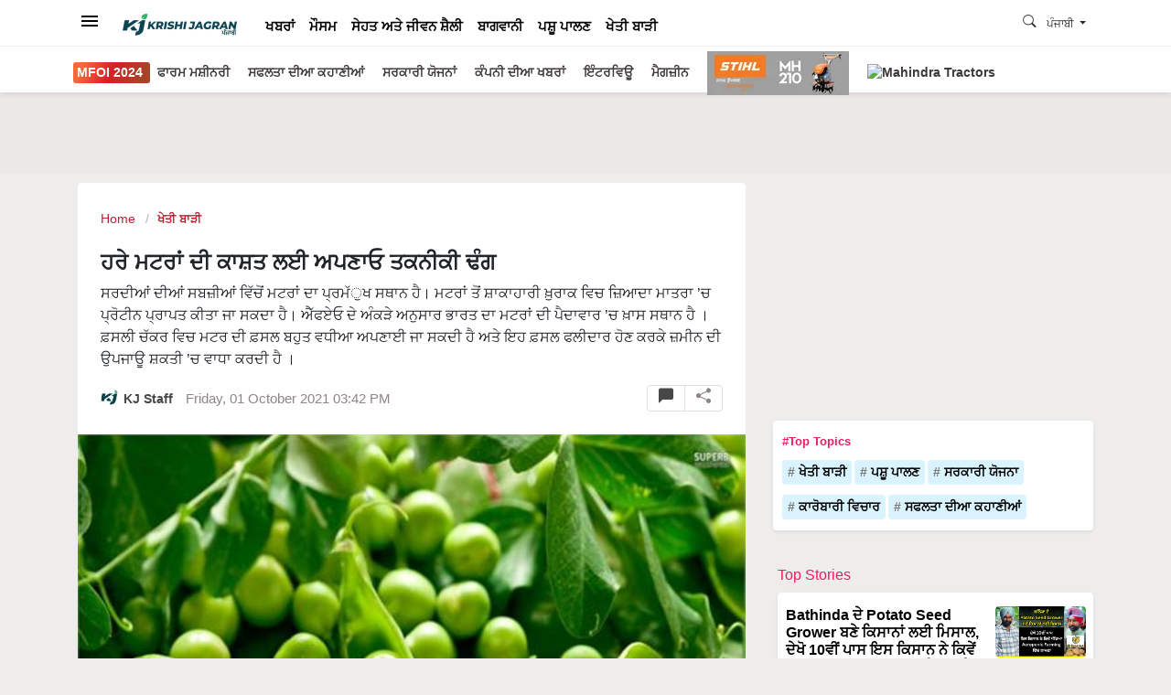

--- FILE ---
content_type: text/html; charset=utf-8
request_url: https://punjabi.krishijagran.com/kheti-badi/adopt-technical-method-for-cultivation-of-green-peas/
body_size: 64126
content:

<!doctype html>
<html lang="pa">
<head>
    <meta charset="utf-8">
    <meta name="robots" content="index, follow, max-image-preview:large" />
    <meta http-equiv="X-UA-Compatible" content="IE=edge,chrome=1">
    <meta name="viewport" content="width=device-width, initial-scale=1.0, maximum-scale=1.0, user-scalable=no">
            <title>ਹਰੇ ਮਟਰਾਂ ਦੀ ਕਾਸ਼ਤ ਲਈ ਅਪਣਾਓ ਤਕਨੀਕੀ ਢੰਗ - Adopt technical method for cultivation of green peas</title>

    <meta name="description" content="ਸਰਦੀਆਂ ਦੀਆਂ ਸਬਜ਼ੀਆਂ ਵਿੱਚੋਂ ਮਟਰਾਂ ਦਾ ਪ੍ਰਮੱੁਖ ਸਥਾਨ ਹੈ। ਮਟਰਾਂ ਤੋਂ ਸ਼ਾਕਾਹਾਰੀ ਖ਼ੁਰਾਕ ਵਿਚ ਜ਼ਿਆਦਾ ਮਾਤਰਾ ’ਚ ਪ੍ਰੋਟੀਨ ਪ੍ਰਾਪਤ ਕੀਤਾ ਜਾ ਸਕਦਾ ਹੈ। ਐੱਫਏਓ ਦੇ ਅੰਕੜੇ ਅਨੁਸਾਰ ਭਾਰਤ ਦਾ ਮਟਰਾਂ ਦੀ ਪੈਦਾਵਾਰ ’ਚ ਖ਼ਾਸ ਸਥਾਨ ਹੈ । ਫ਼ਸਲੀ ਚੱਕਰ ਵਿਚ ਮਟਰ ਦੀ ਫ਼ਸਲ ਬਹੁਤ ਵਧੀਆ ਅਪਣਾਈ ਜਾ ਸਕਦੀ ਹੈ ਅਤੇ ਇਹ ਫ਼ਸਲ ਫਲੀਦਾਰ ਹੋਣ ਕਰਕੇ ਜ਼ਮੀਨ ਦੀ ਉਪਜਾਊ ਸ਼ਕਤੀ ’ਚ ਵਾਧਾ ਕਰਦੀ ਹੈ ।">
    
    <meta property="og:title" content="ਹਰੇ ਮਟਰਾਂ ਦੀ ਕਾਸ਼ਤ ਲਈ ਅਪਣਾਓ ਤਕਨੀਕੀ ਢੰਗ" />
    <meta property="og:type" content="article" />
    <meta property="og:description" content="ਸਰਦੀਆਂ ਦੀਆਂ ਸਬਜ਼ੀਆਂ ਵਿੱਚੋਂ ਮਟਰਾਂ ਦਾ ਪ੍ਰਮੱੁਖ ਸਥਾਨ ਹੈ। ਮਟਰਾਂ ਤੋਂ ਸ਼ਾਕਾਹਾਰੀ ਖ਼ੁਰਾਕ ਵਿਚ ਜ਼ਿਆਦਾ ਮਾਤਰਾ ’ਚ ਪ੍ਰੋਟੀਨ ਪ੍ਰਾਪਤ ਕੀਤਾ ਜਾ ਸਕਦਾ ਹੈ। ਐੱਫਏਓ ਦੇ ਅੰਕੜੇ ਅਨੁਸਾਰ ਭਾਰਤ ਦਾ ਮਟਰਾਂ ਦੀ ਪੈਦਾਵਾਰ ’ਚ ਖ਼ਾਸ ਸਥਾਨ ਹੈ । ਫ਼ਸਲੀ ਚੱਕਰ ਵਿਚ ਮਟਰ ਦੀ ਫ਼ਸਲ ਬਹੁਤ ਵਧੀਆ ਅਪਣਾਈ ਜਾ ਸਕਦੀ ਹੈ ਅਤੇ ਇਹ ਫ਼ਸਲ ਫਲੀਦਾਰ ਹੋਣ ਕਰਕੇ ਜ਼ਮੀਨ ਦੀ ਉਪਜਾਊ ਸ਼ਕਤੀ ’ਚ ਵਾਧਾ ਕਰਦੀ ਹੈ ।" />
    <meta property="og:image" content="https://d2ldof4kvyiyer.cloudfront.net/media/7037/thumbnail_sept-2021-16-1.jpg" />
    <meta property="og:url" content="https://punjabi.krishijagran.com//kheti-badi/adopt-technical-method-for-cultivation-of-green-peas/" />
    <meta name="twitter:site" content="@krishijagran">
    <meta name="twitter:creator" content="Krishi Jagran">
    <meta name="twitter:title" content="ਹਰੇ ਮਟਰਾਂ ਦੀ ਕਾਸ਼ਤ ਲਈ ਅਪਣਾਓ ਤਕਨੀਕੀ ਢੰਗ">
    <meta name="twitter:description" content="ਸਰਦੀਆਂ ਦੀਆਂ ਸਬਜ਼ੀਆਂ ਵਿੱਚੋਂ ਮਟਰਾਂ ਦਾ ਪ੍ਰਮੱੁਖ ਸਥਾਨ ਹੈ। ਮਟਰਾਂ ਤੋਂ ਸ਼ਾਕਾਹਾਰੀ ਖ਼ੁਰਾਕ ਵਿਚ ਜ਼ਿਆਦਾ ਮਾਤਰਾ ’ਚ ਪ੍ਰੋਟੀਨ ਪ੍ਰਾਪਤ ਕੀਤਾ ਜਾ ਸਕਦਾ ਹੈ। ਐੱਫਏਓ ਦੇ ਅੰਕੜੇ ਅਨੁਸਾਰ ਭਾਰਤ ਦਾ ਮਟਰਾਂ ਦੀ ਪੈਦਾਵਾਰ ’ਚ ਖ਼ਾਸ ਸਥਾਨ ਹੈ । ਫ਼ਸਲੀ ਚੱਕਰ ਵਿਚ ਮਟਰ ਦੀ ਫ਼ਸਲ ਬਹੁਤ ਵਧੀਆ ਅਪਣਾਈ ਜਾ ਸਕਦੀ ਹੈ ਅਤੇ ਇਹ ਫ਼ਸਲ ਫਲੀਦਾਰ ਹੋਣ ਕਰਕੇ ਜ਼ਮੀਨ ਦੀ ਉਪਜਾਊ ਸ਼ਕਤੀ ’ਚ ਵਾਧਾ ਕਰਦੀ ਹੈ ।">
    <meta name="twitter:image" content="https://kjpunjabi.b-cdn.net//media/7037/thumbnail_sept-2021-16-1.jpg">
    <link rel="canonical" href="https://punjabi.krishijagran.com/kheti-badi/adopt-technical-method-for-cultivation-of-green-peas/" />
    <link rel="shortcut icon" href="https://kj1bcdn.b-cdn.net/favicon.ico">
    <meta property="fb:pages" content="1721760867835958" />
    <meta property="fb:app_id" content="223470428180832s" />
    
    <link rel="preconnect" href="https://kjpunjabi.b-cdn.net">
    <link rel="preconnect" href="https://fonts.googleapis.com">
    <link rel="preconnect" href="https://fonts.gstatic.com" crossorigin>
    

<style>
        .mfoi-btn {
            color:#fff !important; padding:4px !important; border-radius:3px;
            background-image: linear-gradient( 113.9deg, rgba(241,106,56,1) 13%, rgba(213,32,39,1) 48.8%, rgba(170,65,39,1) 85.9% );
        }
        
        .ms-wrap-desk {
    margin-bottom: 0 !important;
    background-color: transparent !important;
    padding: 0 !important;
}

.ms-wrap {
    display: block !important;
    margin-top: -70px;
    background-color: rgb(222 222 222 / 64%);
    padding: 12px 12px 12px 20px;
    margin-bottom: -10px;
}

.ms-block {
    background-color: #fff;
    display: flex !important;
    text-align: center;
}

    .ms-block .brand {
        width: 50%;
        padding: 0;
        display: flex;
        justify-content: center;
        align-items: center;
    }

    .ms-block .one {
        width: 100%;
        height: 90px;
    }

    .ms-block a {
        display: block;
        float: left;
        width: 100%;
        display: flex;
    }

    .ms-block img {
        max-width: 100%;
        height: 100%;
    }

    .ms-block .brand:last-child {
        border-radius: 0 4px 4px 0
    }

    .ms-block .one:last-child img {
        border-radius: 4px !important;
    }
    </style>


    
    <style>
        :root{--blue:#007bff;--indigo:#6610f2;--purple:#6f42c1;--pink:#e83e8c;--red:#dc3545;--orange:#fd7e14;--yellow:#ffc107;--green:#28a745;--teal:#20c997;--cyan:#17a2b8;--white:#fff;--gray:#6c757d;--gray-dark:#343a40;--primary:#007bff;--secondary:#6c757d;--success:#28a745;--info:#17a2b8;--warning:#ffc107;--danger:#dc3545;--light:#f8f9fa;--dark:#343a40;--breakpoint-xs:0;--breakpoint-sm:576px;--breakpoint-md:768px;--breakpoint-lg:992px;--breakpoint-xl:1200px;}*,::after,::before{box-sizing:border-box}html{font-family:sans-serif;line-height:1.15;-webkit-text-size-adjust:100%;-webkit-tap-highlight-color:transparent}article,aside,figcaption,figure,footer,header,hgroup,main,nav,section{display:block}body{margin:0;font-size:1rem;font-weight:400;line-height:1.5;color:#212529;text-align:left;background-color:#fff}[tabindex="-1"]:focus:not(:focus-visible){outline:0!important}hr{box-sizing:content-box;height:0;overflow:visible}h1,h2,h3,h4,h5,h6{margin-top:0;margin-bottom:.5rem}p{margin-top:0;margin-bottom:1rem}abbr[data-original-title],abbr[title]{text-decoration:underline;-webkit-text-decoration:underline dotted;text-decoration:underline dotted;cursor:help;border-bottom:0;-webkit-text-decoration-skip-ink:none;text-decoration-skip-ink:none}address{margin-bottom:1rem;font-style:normal;line-height:inherit}dl,ol,ul{margin-top:0;margin-bottom:1rem}ol ol,ol ul,ul ol,ul ul{margin-bottom:0}dt{font-weight:700}dd{margin-bottom:.5rem;margin-left:0}blockquote{margin:0 0 1rem}b,strong{font-weight:bolder}small{font-size:80%}sub,sup{position:relative;font-size:75%;line-height:0;vertical-align:baseline}sub{bottom:-.25em}sup{top:-.5em}a{color:#007bff;text-decoration:none;background-color:transparent}a:hover{color:#0056b3;text-decoration:underline}a:not([href]){color:inherit;text-decoration:none}a:not([href]):hover{color:inherit;text-decoration:none}code,kbd,pre,samp{font-size:1em}pre{margin-top:0;margin-bottom:1rem;overflow:auto}figure{margin:0 0 1rem}img{vertical-align:middle;border-style:none}svg{overflow:hidden;vertical-align:middle}table{border-collapse:collapse}caption{padding-top:.75rem;padding-bottom:.75rem;color:#6c757d;text-align:left;caption-side:bottom}th{text-align:inherit}label{display:inline-block;margin-bottom:.5rem}button{border-radius:0}button:focus{outline:1px dotted;outline:5px auto -webkit-focus-ring-color}button,input,optgroup,select,textarea{margin:0;font-family:inherit;font-size:inherit;line-height:inherit}button,input{overflow:visible}button,select{text-transform:none}select{word-wrap:normal}[type=button],[type=reset],[type=submit],button{-webkit-appearance:button}[type=button]:not(:disabled),[type=reset]:not(:disabled),[type=submit]:not(:disabled),button:not(:disabled){cursor:pointer}[type=button]::-moz-focus-inner,[type=reset]::-moz-focus-inner,[type=submit]::-moz-focus-inner,button::-moz-focus-inner{padding:0;border-style:none}input[type=checkbox],input[type=radio]{box-sizing:border-box;padding:0}input[type=date],input[type=datetime-local],input[type=month],input[type=time]{-webkit-appearance:listbox}textarea{overflow:auto;resize:vertical}fieldset{min-width:0;padding:0;margin:0;border:0}legend{display:block;width:100%;max-width:100%;padding:0;margin-bottom:.5rem;font-size:1.5rem;line-height:inherit;color:inherit;white-space:normal}progress{vertical-align:baseline}[type=number]::-webkit-inner-spin-button,[type=number]::-webkit-outer-spin-button{height:auto}[type=search]{outline-offset:-2px;-webkit-appearance:none}[type=search]::-webkit-search-decoration{-webkit-appearance:none}::-webkit-file-upload-button{font:inherit;-webkit-appearance:button}output{display:inline-block}summary{display:list-item;cursor:pointer}template{display:none}[hidden]{display:none!important}.h1,.h2,.h3,.h4,.h5,.h6,h1,h2,h3,h4,h5,h6{margin-bottom:.5rem;font-weight:500;line-height:1.2}.h1,h1{font-size:2.5rem}.h2,h2{font-size:2rem}.h3,h3{font-size:1.75rem}.h4,h4{font-size:1.5rem}.h5,h5{font-size:1.25rem}.h6,h6{font-size:1rem}.lead{font-size:1.25rem;font-weight:300}.display-1{font-size:6rem;font-weight:300;line-height:1.2}.display-2{font-size:5.5rem;font-weight:300;line-height:1.2}.display-3{font-size:4.5rem;font-weight:300;line-height:1.2}.display-4{font-size:3.5rem;font-weight:300;line-height:1.2}hr{margin-top:1rem;margin-bottom:1rem;border:0;border-top:1px solid rgba(0,0,0,.1)}.small,small{font-size:80%;font-weight:400}.mark,mark{padding:.2em;background-color:#fcf8e3}.list-unstyled{padding-left:0;list-style:none}.list-inline{padding-left:0;list-style:none}.list-inline-item{display:inline-block}.list-inline-item:not(:last-child){margin-right:.5rem}.initialism{font-size:90%;text-transform:uppercase}.blockquote{margin-bottom:1rem;font-size:1.25rem}.blockquote-footer{display:block;font-size:80%;color:#6c757d}.blockquote-footer::before{content:"\2014\00A0"}.img-fluid{max-width:100%;height:auto}.img-thumbnail{padding:.25rem;background-color:#fff;border:1px solid #dee2e6;border-radius:.25rem;max-width:100%;height:auto}.figure{display:inline-block}.figure-img{margin-bottom:.5rem;line-height:1}.figure-caption{font-size:90%;color:#6c757d}code{font-size:87.5%;color:#e83e8c;word-wrap:break-word}a>code{color:inherit}kbd{padding:.2rem .4rem;font-size:87.5%;color:#fff;background-color:#212529;border-radius:.2rem}kbd kbd{padding:0;font-size:100%;font-weight:700}pre{display:block;font-size:87.5%;color:#212529}pre code{font-size:inherit;color:inherit;word-break:normal}.pre-scrollable{max-height:340px;overflow-y:scroll}.container{width:100%;padding-right:15px;padding-left:15px;margin-right:auto;margin-left:auto}@media (min-width:576px){.container{max-width:540px}}@media (min-width:768px){.container{max-width:720px}}@media (min-width:992px){.container{max-width:960px}}@media (min-width:1200px){.container{max-width:1140px}}.container-fluid,.container-lg,.container-md,.container-sm,.container-xl{width:100%;padding-right:15px;padding-left:15px;margin-right:auto;margin-left:auto}@media (min-width:576px){.container,.container-sm{max-width:540px}}@media (min-width:768px){.container,.container-md,.container-sm{max-width:720px}}@media (min-width:992px){.container,.container-lg,.container-md,.container-sm{max-width:960px}}@media (min-width:1200px){.container,.container-lg,.container-md,.container-sm,.container-xl{max-width:1140px}}.row{display:-ms-flexbox;display:flex;-ms-flex-wrap:wrap;flex-wrap:wrap;margin-right:-15px;margin-left:-15px}.no-gutters{margin-right:0;margin-left:0}.no-gutters>.col,.no-gutters>[class*=col-]{padding-right:0;padding-left:0}.col,.col-1,.col-10,.col-11,.col-12,.col-2,.col-3,.col-4,.col-5,.col-6,.col-7,.col-8,.col-9,.col-auto,.col-lg,.col-lg-1,.col-lg-10,.col-lg-11,.col-lg-12,.col-lg-2,.col-lg-3,.col-lg-4,.col-lg-5,.col-lg-6,.col-lg-7,.col-lg-8,.col-lg-9,.col-lg-auto,.col-md,.col-md-1,.col-md-10,.col-md-11,.col-md-12,.col-md-2,.col-md-3,.col-md-4,.col-md-5,.col-md-6,.col-md-7,.col-md-8,.col-md-9,.col-md-auto,.col-sm,.col-sm-1,.col-sm-10,.col-sm-11,.col-sm-12,.col-sm-2,.col-sm-3,.col-sm-4,.col-sm-5,.col-sm-6,.col-sm-7,.col-sm-8,.col-sm-9,.col-sm-auto,.col-xl,.col-xl-1,.col-xl-10,.col-xl-11,.col-xl-12,.col-xl-2,.col-xl-3,.col-xl-4,.col-xl-5,.col-xl-6,.col-xl-7,.col-xl-8,.col-xl-9,.col-xl-auto{position:relative;width:100%;padding-right:15px;padding-left:15px}.col{-ms-flex-preferred-size:0;flex-basis:0;-ms-flex-positive:1;flex-grow:1;max-width:100%}.row-cols-1>*{-ms-flex:0 0 100%;flex:0 0 100%;max-width:100%}.row-cols-2>*{-ms-flex:0 0 50%;flex:0 0 50%;max-width:50%}.row-cols-3>*{-ms-flex:0 0 33.333333%;flex:0 0 33.333333%;max-width:33.333333%}.row-cols-4>*{-ms-flex:0 0 25%;flex:0 0 25%;max-width:25%}.row-cols-5>*{-ms-flex:0 0 20%;flex:0 0 20%;max-width:20%}.row-cols-6>*{-ms-flex:0 0 16.666667%;flex:0 0 16.666667%;max-width:16.666667%}.col-auto{-ms-flex:0 0 auto;flex:0 0 auto;width:auto;max-width:100%}.col-1{-ms-flex:0 0 8.333333%;flex:0 0 8.333333%;max-width:8.333333%}.col-2{-ms-flex:0 0 16.666667%;flex:0 0 16.666667%;max-width:16.666667%}.col-3{-ms-flex:0 0 25%;flex:0 0 25%;max-width:25%}.col-4{-ms-flex:0 0 33.333333%;flex:0 0 33.333333%;max-width:33.333333%}.col-5{-ms-flex:0 0 41.666667%;flex:0 0 41.666667%;max-width:41.666667%}.col-6{-ms-flex:0 0 50%;flex:0 0 50%;max-width:50%}.col-7{-ms-flex:0 0 58.333333%;flex:0 0 58.333333%;max-width:58.333333%}.col-8{-ms-flex:0 0 66.666667%;flex:0 0 66.666667%;max-width:66.666667%}.col-9{-ms-flex:0 0 75%;flex:0 0 75%;max-width:75%}.col-10{-ms-flex:0 0 83.333333%;flex:0 0 83.333333%;max-width:83.333333%}.col-11{-ms-flex:0 0 91.666667%;flex:0 0 91.666667%;max-width:91.666667%}.col-12{-ms-flex:0 0 100%;flex:0 0 100%;max-width:100%}.order-first{-ms-flex-order:-1;order:-1}.order-last{-ms-flex-order:13;order:13}.order-0{-ms-flex-order:0;order:0}.order-1{-ms-flex-order:1;order:1}.order-2{-ms-flex-order:2;order:2}.order-3{-ms-flex-order:3;order:3}.order-4{-ms-flex-order:4;order:4}.order-5{-ms-flex-order:5;order:5}.order-6{-ms-flex-order:6;order:6}.order-7{-ms-flex-order:7;order:7}.order-8{-ms-flex-order:8;order:8}.order-9{-ms-flex-order:9;order:9}.order-10{-ms-flex-order:10;order:10}.order-11{-ms-flex-order:11;order:11}.order-12{-ms-flex-order:12;order:12}.offset-1{margin-left:8.333333%}.offset-2{margin-left:16.666667%}.offset-3{margin-left:25%}.offset-4{margin-left:33.333333%}.offset-5{margin-left:41.666667%}.offset-6{margin-left:50%}.offset-7{margin-left:58.333333%}.offset-8{margin-left:66.666667%}.offset-9{margin-left:75%}.offset-10{margin-left:83.333333%}.offset-11{margin-left:91.666667%}@media (min-width:576px){.col-sm{-ms-flex-preferred-size:0;flex-basis:0;-ms-flex-positive:1;flex-grow:1;max-width:100%}.row-cols-sm-1>*{-ms-flex:0 0 100%;flex:0 0 100%;max-width:100%}.row-cols-sm-2>*{-ms-flex:0 0 50%;flex:0 0 50%;max-width:50%}.row-cols-sm-3>*{-ms-flex:0 0 33.333333%;flex:0 0 33.333333%;max-width:33.333333%}.row-cols-sm-4>*{-ms-flex:0 0 25%;flex:0 0 25%;max-width:25%}.row-cols-sm-5>*{-ms-flex:0 0 20%;flex:0 0 20%;max-width:20%}.row-cols-sm-6>*{-ms-flex:0 0 16.666667%;flex:0 0 16.666667%;max-width:16.666667%}.col-sm-auto{-ms-flex:0 0 auto;flex:0 0 auto;width:auto;max-width:100%}.col-sm-1{-ms-flex:0 0 8.333333%;flex:0 0 8.333333%;max-width:8.333333%}.col-sm-2{-ms-flex:0 0 16.666667%;flex:0 0 16.666667%;max-width:16.666667%}.col-sm-3{-ms-flex:0 0 25%;flex:0 0 25%;max-width:25%}.col-sm-4{-ms-flex:0 0 33.333333%;flex:0 0 33.333333%;max-width:33.333333%}.col-sm-5{-ms-flex:0 0 41.666667%;flex:0 0 41.666667%;max-width:41.666667%}.col-sm-6{-ms-flex:0 0 50%;flex:0 0 50%;max-width:50%}.col-sm-7{-ms-flex:0 0 58.333333%;flex:0 0 58.333333%;max-width:58.333333%}.col-sm-8{-ms-flex:0 0 66.666667%;flex:0 0 66.666667%;max-width:66.666667%}.col-sm-9{-ms-flex:0 0 75%;flex:0 0 75%;max-width:75%}.col-sm-10{-ms-flex:0 0 83.333333%;flex:0 0 83.333333%;max-width:83.333333%}.col-sm-11{-ms-flex:0 0 91.666667%;flex:0 0 91.666667%;max-width:91.666667%}.col-sm-12{-ms-flex:0 0 100%;flex:0 0 100%;max-width:100%}.order-sm-first{-ms-flex-order:-1;order:-1}.order-sm-last{-ms-flex-order:13;order:13}.order-sm-0{-ms-flex-order:0;order:0}.order-sm-1{-ms-flex-order:1;order:1}.order-sm-2{-ms-flex-order:2;order:2}.order-sm-3{-ms-flex-order:3;order:3}.order-sm-4{-ms-flex-order:4;order:4}.order-sm-5{-ms-flex-order:5;order:5}.order-sm-6{-ms-flex-order:6;order:6}.order-sm-7{-ms-flex-order:7;order:7}.order-sm-8{-ms-flex-order:8;order:8}.order-sm-9{-ms-flex-order:9;order:9}.order-sm-10{-ms-flex-order:10;order:10}.order-sm-11{-ms-flex-order:11;order:11}.order-sm-12{-ms-flex-order:12;order:12}.offset-sm-0{margin-left:0}.offset-sm-1{margin-left:8.333333%}.offset-sm-2{margin-left:16.666667%}.offset-sm-3{margin-left:25%}.offset-sm-4{margin-left:33.333333%}.offset-sm-5{margin-left:41.666667%}.offset-sm-6{margin-left:50%}.offset-sm-7{margin-left:58.333333%}.offset-sm-8{margin-left:66.666667%}.offset-sm-9{margin-left:75%}.offset-sm-10{margin-left:83.333333%}.offset-sm-11{margin-left:91.666667%}}@media (min-width:768px){.col-md{-ms-flex-preferred-size:0;flex-basis:0;-ms-flex-positive:1;flex-grow:1;max-width:100%}.row-cols-md-1>*{-ms-flex:0 0 100%;flex:0 0 100%;max-width:100%}.row-cols-md-2>*{-ms-flex:0 0 50%;flex:0 0 50%;max-width:50%}.row-cols-md-3>*{-ms-flex:0 0 33.333333%;flex:0 0 33.333333%;max-width:33.333333%}.row-cols-md-4>*{-ms-flex:0 0 25%;flex:0 0 25%;max-width:25%}.row-cols-md-5>*{-ms-flex:0 0 20%;flex:0 0 20%;max-width:20%}.row-cols-md-6>*{-ms-flex:0 0 16.666667%;flex:0 0 16.666667%;max-width:16.666667%}.col-md-auto{-ms-flex:0 0 auto;flex:0 0 auto;width:auto;max-width:100%}.col-md-1{-ms-flex:0 0 8.333333%;flex:0 0 8.333333%;max-width:8.333333%}.col-md-2{-ms-flex:0 0 16.666667%;flex:0 0 16.666667%;max-width:16.666667%}.col-md-3{-ms-flex:0 0 25%;flex:0 0 25%;max-width:25%}.col-md-4{-ms-flex:0 0 33.333333%;flex:0 0 33.333333%;max-width:33.333333%}.col-md-5{-ms-flex:0 0 41.666667%;flex:0 0 41.666667%;max-width:41.666667%}.col-md-6{-ms-flex:0 0 50%;flex:0 0 50%;max-width:50%}.col-md-7{-ms-flex:0 0 58.333333%;flex:0 0 58.333333%;max-width:58.333333%}.col-md-8{-ms-flex:0 0 66.666667%;flex:0 0 66.666667%;max-width:66.666667%}.col-md-9{-ms-flex:0 0 75%;flex:0 0 75%;max-width:75%}.col-md-10{-ms-flex:0 0 83.333333%;flex:0 0 83.333333%;max-width:83.333333%}.col-md-11{-ms-flex:0 0 91.666667%;flex:0 0 91.666667%;max-width:91.666667%}.col-md-12{-ms-flex:0 0 100%;flex:0 0 100%;max-width:100%}.order-md-first{-ms-flex-order:-1;order:-1}.order-md-last{-ms-flex-order:13;order:13}.order-md-0{-ms-flex-order:0;order:0}.order-md-1{-ms-flex-order:1;order:1}.order-md-2{-ms-flex-order:2;order:2}.order-md-3{-ms-flex-order:3;order:3}.order-md-4{-ms-flex-order:4;order:4}.order-md-5{-ms-flex-order:5;order:5}.order-md-6{-ms-flex-order:6;order:6}.order-md-7{-ms-flex-order:7;order:7}.order-md-8{-ms-flex-order:8;order:8}.order-md-9{-ms-flex-order:9;order:9}.order-md-10{-ms-flex-order:10;order:10}.order-md-11{-ms-flex-order:11;order:11}.order-md-12{-ms-flex-order:12;order:12}.offset-md-0{margin-left:0}.offset-md-1{margin-left:8.333333%}.offset-md-2{margin-left:16.666667%}.offset-md-3{margin-left:25%}.offset-md-4{margin-left:33.333333%}.offset-md-5{margin-left:41.666667%}.offset-md-6{margin-left:50%}.offset-md-7{margin-left:58.333333%}.offset-md-8{margin-left:66.666667%}.offset-md-9{margin-left:75%}.offset-md-10{margin-left:83.333333%}.offset-md-11{margin-left:91.666667%}}@media (min-width:992px){.col-lg{-ms-flex-preferred-size:0;flex-basis:0;-ms-flex-positive:1;flex-grow:1;max-width:100%}.row-cols-lg-1>*{-ms-flex:0 0 100%;flex:0 0 100%;max-width:100%}.row-cols-lg-2>*{-ms-flex:0 0 50%;flex:0 0 50%;max-width:50%}.row-cols-lg-3>*{-ms-flex:0 0 33.333333%;flex:0 0 33.333333%;max-width:33.333333%}.row-cols-lg-4>*{-ms-flex:0 0 25%;flex:0 0 25%;max-width:25%}.row-cols-lg-5>*{-ms-flex:0 0 20%;flex:0 0 20%;max-width:20%}.row-cols-lg-6>*{-ms-flex:0 0 16.666667%;flex:0 0 16.666667%;max-width:16.666667%}.col-lg-auto{-ms-flex:0 0 auto;flex:0 0 auto;width:auto;max-width:100%}.col-lg-1{-ms-flex:0 0 8.333333%;flex:0 0 8.333333%;max-width:8.333333%}.col-lg-2{-ms-flex:0 0 16.666667%;flex:0 0 16.666667%;max-width:16.666667%}.col-lg-3{-ms-flex:0 0 25%;flex:0 0 25%;max-width:25%}.col-lg-4{-ms-flex:0 0 33.333333%;flex:0 0 33.333333%;max-width:33.333333%}.col-lg-5{-ms-flex:0 0 41.666667%;flex:0 0 41.666667%;max-width:41.666667%}.col-lg-6{-ms-flex:0 0 50%;flex:0 0 50%;max-width:50%}.col-lg-7{-ms-flex:0 0 58.333333%;flex:0 0 58.333333%;max-width:58.333333%}.col-lg-8{-ms-flex:0 0 66.666667%;flex:0 0 66.666667%;max-width:66.666667%}.col-lg-9{-ms-flex:0 0 75%;flex:0 0 75%;max-width:75%}.col-lg-10{-ms-flex:0 0 83.333333%;flex:0 0 83.333333%;max-width:83.333333%}.col-lg-11{-ms-flex:0 0 91.666667%;flex:0 0 91.666667%;max-width:91.666667%}.col-lg-12{-ms-flex:0 0 100%;flex:0 0 100%;max-width:100%}.order-lg-first{-ms-flex-order:-1;order:-1}.order-lg-last{-ms-flex-order:13;order:13}.order-lg-0{-ms-flex-order:0;order:0}.order-lg-1{-ms-flex-order:1;order:1}.order-lg-2{-ms-flex-order:2;order:2}.order-lg-3{-ms-flex-order:3;order:3}.order-lg-4{-ms-flex-order:4;order:4}.order-lg-5{-ms-flex-order:5;order:5}.order-lg-6{-ms-flex-order:6;order:6}.order-lg-7{-ms-flex-order:7;order:7}.order-lg-8{-ms-flex-order:8;order:8}.order-lg-9{-ms-flex-order:9;order:9}.order-lg-10{-ms-flex-order:10;order:10}.order-lg-11{-ms-flex-order:11;order:11}.order-lg-12{-ms-flex-order:12;order:12}.offset-lg-0{margin-left:0}.offset-lg-1{margin-left:8.333333%}.offset-lg-2{margin-left:16.666667%}.offset-lg-3{margin-left:25%}.offset-lg-4{margin-left:33.333333%}.offset-lg-5{margin-left:41.666667%}.offset-lg-6{margin-left:50%}.offset-lg-7{margin-left:58.333333%}.offset-lg-8{margin-left:66.666667%}.offset-lg-9{margin-left:75%}.offset-lg-10{margin-left:83.333333%}.offset-lg-11{margin-left:91.666667%}}@media (min-width:1200px){.col-xl{-ms-flex-preferred-size:0;flex-basis:0;-ms-flex-positive:1;flex-grow:1;max-width:100%}.row-cols-xl-1>*{-ms-flex:0 0 100%;flex:0 0 100%;max-width:100%}.row-cols-xl-2>*{-ms-flex:0 0 50%;flex:0 0 50%;max-width:50%}.row-cols-xl-3>*{-ms-flex:0 0 33.333333%;flex:0 0 33.333333%;max-width:33.333333%}.row-cols-xl-4>*{-ms-flex:0 0 25%;flex:0 0 25%;max-width:25%}.row-cols-xl-5>*{-ms-flex:0 0 20%;flex:0 0 20%;max-width:20%}.row-cols-xl-6>*{-ms-flex:0 0 16.666667%;flex:0 0 16.666667%;max-width:16.666667%}.col-xl-auto{-ms-flex:0 0 auto;flex:0 0 auto;width:auto;max-width:100%}.col-xl-1{-ms-flex:0 0 8.333333%;flex:0 0 8.333333%;max-width:8.333333%}.col-xl-2{-ms-flex:0 0 16.666667%;flex:0 0 16.666667%;max-width:16.666667%}.col-xl-3{-ms-flex:0 0 25%;flex:0 0 25%;max-width:25%}.col-xl-4{-ms-flex:0 0 33.333333%;flex:0 0 33.333333%;max-width:33.333333%}.col-xl-5{-ms-flex:0 0 41.666667%;flex:0 0 41.666667%;max-width:41.666667%}.col-xl-6{-ms-flex:0 0 50%;flex:0 0 50%;max-width:50%}.col-xl-7{-ms-flex:0 0 58.333333%;flex:0 0 58.333333%;max-width:58.333333%}.col-xl-8{-ms-flex:0 0 66.666667%;flex:0 0 66.666667%;max-width:66.666667%}.col-xl-9{-ms-flex:0 0 75%;flex:0 0 75%;max-width:75%}.col-xl-10{-ms-flex:0 0 83.333333%;flex:0 0 83.333333%;max-width:83.333333%}.col-xl-11{-ms-flex:0 0 91.666667%;flex:0 0 91.666667%;max-width:91.666667%}.col-xl-12{-ms-flex:0 0 100%;flex:0 0 100%;max-width:100%}.order-xl-first{-ms-flex-order:-1;order:-1}.order-xl-last{-ms-flex-order:13;order:13}.order-xl-0{-ms-flex-order:0;order:0}.order-xl-1{-ms-flex-order:1;order:1}.order-xl-2{-ms-flex-order:2;order:2}.order-xl-3{-ms-flex-order:3;order:3}.order-xl-4{-ms-flex-order:4;order:4}.order-xl-5{-ms-flex-order:5;order:5}.order-xl-6{-ms-flex-order:6;order:6}.order-xl-7{-ms-flex-order:7;order:7}.order-xl-8{-ms-flex-order:8;order:8}.order-xl-9{-ms-flex-order:9;order:9}.order-xl-10{-ms-flex-order:10;order:10}.order-xl-11{-ms-flex-order:11;order:11}.order-xl-12{-ms-flex-order:12;order:12}.offset-xl-0{margin-left:0}.offset-xl-1{margin-left:8.333333%}.offset-xl-2{margin-left:16.666667%}.offset-xl-3{margin-left:25%}.offset-xl-4{margin-left:33.333333%}.offset-xl-5{margin-left:41.666667%}.offset-xl-6{margin-left:50%}.offset-xl-7{margin-left:58.333333%}.offset-xl-8{margin-left:66.666667%}.offset-xl-9{margin-left:75%}.offset-xl-10{margin-left:83.333333%}.offset-xl-11{margin-left:91.666667%}}.table{width:100%;margin-bottom:1rem;color:#212529}.table td,.table th{padding:.75rem;vertical-align:top;border-top:1px solid #dee2e6}.table thead th{vertical-align:bottom;border-bottom:2px solid #dee2e6}.table tbody+tbody{border-top:2px solid #dee2e6}.table-sm td,.table-sm th{padding:.3rem}.table-bordered{border:1px solid #dee2e6}.table-bordered td,.table-bordered th{border:1px solid #dee2e6}.table-bordered thead td,.table-bordered thead th{border-bottom-width:2px}.table-borderless tbody+tbody,.table-borderless td,.table-borderless th,.table-borderless thead th{border:0}.table-striped tbody tr:nth-of-type(odd){background-color:rgba(0,0,0,.05)}.table-hover tbody tr:hover{color:#212529;background-color:rgba(0,0,0,.075)}.table-primary,.table-primary>td,.table-primary>th{background-color:#b8daff}.table-primary tbody+tbody,.table-primary td,.table-primary th,.table-primary thead th{border-color:#7abaff}.table-hover .table-primary:hover{background-color:#9fcdff}.table-hover .table-primary:hover>td,.table-hover .table-primary:hover>th{background-color:#9fcdff}.table-secondary,.table-secondary>td,.table-secondary>th{background-color:#d6d8db}.table-secondary tbody+tbody,.table-secondary td,.table-secondary th,.table-secondary thead th{border-color:#b3b7bb}.table-hover .table-secondary:hover{background-color:#c8cbcf}.table-hover .table-secondary:hover>td,.table-hover .table-secondary:hover>th{background-color:#c8cbcf}.table-success,.table-success>td,.table-success>th{background-color:#c3e6cb}.table-success tbody+tbody,.table-success td,.table-success th,.table-success thead th{border-color:#8fd19e}.table-hover .table-success:hover{background-color:#b1dfbb}.table-hover .table-success:hover>td,.table-hover .table-success:hover>th{background-color:#b1dfbb}.table-info,.table-info>td,.table-info>th{background-color:#bee5eb}.table-info tbody+tbody,.table-info td,.table-info th,.table-info thead th{border-color:#86cfda}.table-hover .table-info:hover{background-color:#abdde5}.table-hover .table-info:hover>td,.table-hover .table-info:hover>th{background-color:#abdde5}.table-warning,.table-warning>td,.table-warning>th{background-color:#ffeeba}.table-warning tbody+tbody,.table-warning td,.table-warning th,.table-warning thead th{border-color:#ffdf7e}.table-hover .table-warning:hover{background-color:#ffe8a1}.table-hover .table-warning:hover>td,.table-hover .table-warning:hover>th{background-color:#ffe8a1}.table-danger,.table-danger>td,.table-danger>th{background-color:#f5c6cb}.table-danger tbody+tbody,.table-danger td,.table-danger th,.table-danger thead th{border-color:#ed969e}.table-hover .table-danger:hover{background-color:#f1b0b7}.table-hover .table-danger:hover>td,.table-hover .table-danger:hover>th{background-color:#f1b0b7}.table-light,.table-light>td,.table-light>th{background-color:#fdfdfe}.table-light tbody+tbody,.table-light td,.table-light th,.table-light thead th{border-color:#fbfcfc}.table-hover .table-light:hover{background-color:#ececf6}.table-hover .table-light:hover>td,.table-hover .table-light:hover>th{background-color:#ececf6}.table-dark,.table-dark>td,.table-dark>th{background-color:#c6c8ca}.table-dark tbody+tbody,.table-dark td,.table-dark th,.table-dark thead th{border-color:#95999c}.table-hover .table-dark:hover{background-color:#b9bbbe}.table-hover .table-dark:hover>td,.table-hover .table-dark:hover>th{background-color:#b9bbbe}.table-active,.table-active>td,.table-active>th{background-color:rgba(0,0,0,.075)}.table-hover .table-active:hover{background-color:rgba(0,0,0,.075)}.table-hover .table-active:hover>td,.table-hover .table-active:hover>th{background-color:rgba(0,0,0,.075)}.table .thead-dark th{color:#fff;background-color:#343a40;border-color:#454d55}.table .thead-light th{color:#495057;background-color:#e9ecef;border-color:#dee2e6}.table-dark{color:#fff;background-color:#343a40}.table-dark td,.table-dark th,.table-dark thead th{border-color:#454d55}.table-dark.table-bordered{border:0}.table-dark.table-striped tbody tr:nth-of-type(odd){background-color:rgba(255,255,255,.05)}.table-dark.table-hover tbody tr:hover{color:#fff;background-color:rgba(255,255,255,.075)}@media (max-width:575.98px){.table-responsive-sm{display:block;width:100%;overflow-x:auto;-webkit-overflow-scrolling:touch}.table-responsive-sm>.table-bordered{border:0}}@media (max-width:767.98px){.table-responsive-md{display:block;width:100%;overflow-x:auto;-webkit-overflow-scrolling:touch}.table-responsive-md>.table-bordered{border:0}}@media (max-width:991.98px){.table-responsive-lg{display:block;width:100%;overflow-x:auto;-webkit-overflow-scrolling:touch}.table-responsive-lg>.table-bordered{border:0}}@media (max-width:1199.98px){.table-responsive-xl{display:block;width:100%;overflow-x:auto;-webkit-overflow-scrolling:touch}.table-responsive-xl>.table-bordered{border:0}}.table-responsive{display:block;width:100%;overflow-x:auto;-webkit-overflow-scrolling:touch}.table-responsive>.table-bordered{border:0}.form-control{display:block;width:100%;height:calc(1.5em + .75rem + 2px);padding:.375rem .75rem;font-size:1rem;font-weight:400;line-height:1.5;color:#495057;background-color:#fff;background-clip:padding-box;border:1px solid #ced4da;border-radius:.25rem;transition:border-color .15s ease-in-out,box-shadow .15s ease-in-out}@media (prefers-reduced-motion:reduce){.form-control{transition:none}}.form-control::-ms-expand{background-color:transparent;border:0}.form-control:-moz-focusring{color:transparent;text-shadow:0 0 0 #495057}.form-control:focus{color:#495057;background-color:#fff;border-color:#80bdff;outline:0;box-shadow:0 0 0 .2rem rgba(0,123,255,.25)}.form-control::-webkit-input-placeholder{color:#6c757d;opacity:1}.form-control::-moz-placeholder{color:#6c757d;opacity:1}.form-control:-ms-input-placeholder{color:#6c757d;opacity:1}.form-control::-ms-input-placeholder{color:#6c757d;opacity:1}.form-control::placeholder{color:#6c757d;opacity:1}.form-control:disabled,.form-control[readonly]{background-color:#e9ecef;opacity:1}select.form-control:focus::-ms-value{color:#495057;background-color:#fff}.form-control-file,.form-control-range{display:block;width:100%}.col-form-label{padding-top:calc(.375rem + 1px);padding-bottom:calc(.375rem + 1px);margin-bottom:0;font-size:inherit;line-height:1.5}.col-form-label-lg{padding-top:calc(.5rem + 1px);padding-bottom:calc(.5rem + 1px);font-size:1.25rem;line-height:1.5}.col-form-label-sm{padding-top:calc(.25rem + 1px);padding-bottom:calc(.25rem + 1px);font-size:.875rem;line-height:1.5}.form-control-plaintext{display:block;width:100%;padding:.375rem 0;margin-bottom:0;font-size:1rem;line-height:1.5;color:#212529;background-color:transparent;border:solid transparent;border-width:1px 0}.form-control-plaintext.form-control-lg,.form-control-plaintext.form-control-sm{padding-right:0;padding-left:0}.form-control-sm{height:calc(1.5em + .5rem + 2px);padding:.25rem .5rem;font-size:.875rem;line-height:1.5;border-radius:.2rem}.form-control-lg{height:calc(1.5em + 1rem + 2px);padding:.5rem 1rem;font-size:1.25rem;line-height:1.5;border-radius:.3rem}select.form-control[multiple],select.form-control[size]{height:auto}textarea.form-control{height:auto}.form-group{margin-bottom:1rem}.form-text{display:block;margin-top:.25rem}.form-row{display:-ms-flexbox;display:flex;-ms-flex-wrap:wrap;flex-wrap:wrap;margin-right:-5px;margin-left:-5px}.form-row>.col,.form-row>[class*=col-]{padding-right:5px;padding-left:5px}.form-check{position:relative;display:block;padding-left:1.25rem}.form-check-input{position:absolute;margin-top:.3rem;margin-left:-1.25rem}.form-check-input:disabled~.form-check-label,.form-check-input[disabled]~.form-check-label{color:#6c757d}.form-check-label{margin-bottom:0}.form-check-inline{display:-ms-inline-flexbox;display:inline-flex;-ms-flex-align:center;align-items:center;padding-left:0;margin-right:.75rem}.form-check-inline .form-check-input{position:static;margin-top:0;margin-right:.3125rem;margin-left:0}.valid-feedback{display:none;width:100%;margin-top:.25rem;font-size:80%;color:#28a745}.valid-tooltip{position:absolute;top:100%;z-index:5;display:none;max-width:100%;padding:.25rem .5rem;margin-top:.1rem;font-size:.875rem;line-height:1.5;color:#fff;background-color:rgba(40,167,69,.9);border-radius:.25rem}.is-valid~.valid-feedback,.is-valid~.valid-tooltip,.was-validated :valid~.valid-feedback,.was-validated :valid~.valid-tooltip{display:block}.form-control.is-valid,.was-validated .form-control:valid{border-color:#28a745;padding-right:calc(1.5em + .75rem);background-image:url("data:image/svg+xml,%3csvg xmlns='http://www.w3.org/2000/svg' width='8' height='8' viewBox='0 0 8 8'%3e%3cpath fill='%2328a745' d='M2.3 6.73L.6 4.53c-.4-1.04.46-1.4 1.1-.8l1.1 1.4 3.4-3.8c.6-.63 1.6-.27 1.2.7l-4 4.6c-.43.5-.8.4-1.1.1z'/%3e%3c/svg%3e");background-repeat:no-repeat;background-position:right calc(.375em + .1875rem) center;background-size:calc(.75em + .375rem) calc(.75em + .375rem)}.form-control.is-valid:focus,.was-validated .form-control:valid:focus{border-color:#28a745;box-shadow:0 0 0 .2rem rgba(40,167,69,.25)}.was-validated textarea.form-control:valid,textarea.form-control.is-valid{padding-right:calc(1.5em + .75rem);background-position:top calc(.375em + .1875rem) right calc(.375em + .1875rem)}.custom-select.is-valid,.was-validated .custom-select:valid{border-color:#28a745;padding-right:calc(.75em + 2.3125rem);background:url("data:image/svg+xml,%3csvg xmlns='http://www.w3.org/2000/svg' width='4' height='5' viewBox='0 0 4 5'%3e%3cpath fill='%23343a40' d='M2 0L0 2h4zm0 5L0 3h4z'/%3e%3c/svg%3e") no-repeat right .75rem center/8px 10px,url("data:image/svg+xml,%3csvg xmlns='http://www.w3.org/2000/svg' width='8' height='8' viewBox='0 0 8 8'%3e%3cpath fill='%2328a745' d='M2.3 6.73L.6 4.53c-.4-1.04.46-1.4 1.1-.8l1.1 1.4 3.4-3.8c.6-.63 1.6-.27 1.2.7l-4 4.6c-.43.5-.8.4-1.1.1z'/%3e%3c/svg%3e") #fff no-repeat center right 1.75rem/calc(.75em + .375rem) calc(.75em + .375rem)}.custom-select.is-valid:focus,.was-validated .custom-select:valid:focus{border-color:#28a745;box-shadow:0 0 0 .2rem rgba(40,167,69,.25)}.form-check-input.is-valid~.form-check-label,.was-validated .form-check-input:valid~.form-check-label{color:#28a745}.form-check-input.is-valid~.valid-feedback,.form-check-input.is-valid~.valid-tooltip,.was-validated .form-check-input:valid~.valid-feedback,.was-validated .form-check-input:valid~.valid-tooltip{display:block}.custom-control-input.is-valid~.custom-control-label,.was-validated .custom-control-input:valid~.custom-control-label{color:#28a745}.custom-control-input.is-valid~.custom-control-label::before,.was-validated .custom-control-input:valid~.custom-control-label::before{border-color:#28a745}.custom-control-input.is-valid:checked~.custom-control-label::before,.was-validated .custom-control-input:valid:checked~.custom-control-label::before{border-color:#34ce57;background-color:#34ce57}.custom-control-input.is-valid:focus~.custom-control-label::before,.was-validated .custom-control-input:valid:focus~.custom-control-label::before{box-shadow:0 0 0 .2rem rgba(40,167,69,.25)}.custom-control-input.is-valid:focus:not(:checked)~.custom-control-label::before,.was-validated .custom-control-input:valid:focus:not(:checked)~.custom-control-label::before{border-color:#28a745}.custom-file-input.is-valid~.custom-file-label,.was-validated .custom-file-input:valid~.custom-file-label{border-color:#28a745}.custom-file-input.is-valid:focus~.custom-file-label,.was-validated .custom-file-input:valid:focus~.custom-file-label{border-color:#28a745;box-shadow:0 0 0 .2rem rgba(40,167,69,.25)}.invalid-feedback{display:none;width:100%;margin-top:.25rem;font-size:80%;color:#dc3545}.invalid-tooltip{position:absolute;top:100%;z-index:5;display:none;max-width:100%;padding:.25rem .5rem;margin-top:.1rem;font-size:.875rem;line-height:1.5;color:#fff;background-color:rgba(220,53,69,.9);border-radius:.25rem}.is-invalid~.invalid-feedback,.is-invalid~.invalid-tooltip,.was-validated :invalid~.invalid-feedback,.was-validated :invalid~.invalid-tooltip{display:block}.form-control.is-invalid,.was-validated .form-control:invalid{border-color:#dc3545;padding-right:calc(1.5em + .75rem);background-image:url("data:image/svg+xml,%3csvg xmlns='http://www.w3.org/2000/svg' width='12' height='12' fill='none' stroke='%23dc3545' viewBox='0 0 12 12'%3e%3ccircle cx='6' cy='6' r='4.5'/%3e%3cpath stroke-linejoin='round' d='M5.8 3.6h.4L6 6.5z'/%3e%3ccircle cx='6' cy='8.2' r='.6' fill='%23dc3545' stroke='none'/%3e%3c/svg%3e");background-repeat:no-repeat;background-position:right calc(.375em + .1875rem) center;background-size:calc(.75em + .375rem) calc(.75em + .375rem)}.form-control.is-invalid:focus,.was-validated .form-control:invalid:focus{border-color:#dc3545;box-shadow:0 0 0 .2rem rgba(220,53,69,.25)}.was-validated textarea.form-control:invalid,textarea.form-control.is-invalid{padding-right:calc(1.5em + .75rem);background-position:top calc(.375em + .1875rem) right calc(.375em + .1875rem)}.custom-select.is-invalid,.was-validated .custom-select:invalid{border-color:#dc3545;padding-right:calc(.75em + 2.3125rem);background:url("data:image/svg+xml,%3csvg xmlns='http://www.w3.org/2000/svg' width='4' height='5' viewBox='0 0 4 5'%3e%3cpath fill='%23343a40' d='M2 0L0 2h4zm0 5L0 3h4z'/%3e%3c/svg%3e") no-repeat right .75rem center/8px 10px,url("data:image/svg+xml,%3csvg xmlns='http://www.w3.org/2000/svg' width='12' height='12' fill='none' stroke='%23dc3545' viewBox='0 0 12 12'%3e%3ccircle cx='6' cy='6' r='4.5'/%3e%3cpath stroke-linejoin='round' d='M5.8 3.6h.4L6 6.5z'/%3e%3ccircle cx='6' cy='8.2' r='.6' fill='%23dc3545' stroke='none'/%3e%3c/svg%3e") #fff no-repeat center right 1.75rem/calc(.75em + .375rem) calc(.75em + .375rem)}.custom-select.is-invalid:focus,.was-validated .custom-select:invalid:focus{border-color:#dc3545;box-shadow:0 0 0 .2rem rgba(220,53,69,.25)}.form-check-input.is-invalid~.form-check-label,.was-validated .form-check-input:invalid~.form-check-label{color:#dc3545}.form-check-input.is-invalid~.invalid-feedback,.form-check-input.is-invalid~.invalid-tooltip,.was-validated .form-check-input:invalid~.invalid-feedback,.was-validated .form-check-input:invalid~.invalid-tooltip{display:block}.custom-control-input.is-invalid~.custom-control-label,.was-validated .custom-control-input:invalid~.custom-control-label{color:#dc3545}.custom-control-input.is-invalid~.custom-control-label::before,.was-validated .custom-control-input:invalid~.custom-control-label::before{border-color:#dc3545}.custom-control-input.is-invalid:checked~.custom-control-label::before,.was-validated .custom-control-input:invalid:checked~.custom-control-label::before{border-color:#e4606d;background-color:#e4606d}.custom-control-input.is-invalid:focus~.custom-control-label::before,.was-validated .custom-control-input:invalid:focus~.custom-control-label::before{box-shadow:0 0 0 .2rem rgba(220,53,69,.25)}.custom-control-input.is-invalid:focus:not(:checked)~.custom-control-label::before,.was-validated .custom-control-input:invalid:focus:not(:checked)~.custom-control-label::before{border-color:#dc3545}.custom-file-input.is-invalid~.custom-file-label,.was-validated .custom-file-input:invalid~.custom-file-label{border-color:#dc3545}.custom-file-input.is-invalid:focus~.custom-file-label,.was-validated .custom-file-input:invalid:focus~.custom-file-label{border-color:#dc3545;box-shadow:0 0 0 .2rem rgba(220,53,69,.25)}.form-inline{display:-ms-flexbox;display:flex;-ms-flex-flow:row wrap;flex-flow:row wrap;-ms-flex-align:center;align-items:center}.form-inline .form-check{width:100%}@media (min-width:576px){.form-inline label{display:-ms-flexbox;display:flex;-ms-flex-align:center;align-items:center;-ms-flex-pack:center;justify-content:center;margin-bottom:0}.form-inline .form-group{display:-ms-flexbox;display:flex;-ms-flex:0 0 auto;flex:0 0 auto;-ms-flex-flow:row wrap;flex-flow:row wrap;-ms-flex-align:center;align-items:center;margin-bottom:0}.form-inline .form-control{display:inline-block;width:auto;vertical-align:middle}.form-inline .form-control-plaintext{display:inline-block}.form-inline .custom-select,.form-inline .input-group{width:auto}.form-inline .form-check{display:-ms-flexbox;display:flex;-ms-flex-align:center;align-items:center;-ms-flex-pack:center;justify-content:center;width:auto;padding-left:0}.form-inline .form-check-input{position:relative;-ms-flex-negative:0;flex-shrink:0;margin-top:0;margin-right:.25rem;margin-left:0}.form-inline .custom-control{-ms-flex-align:center;align-items:center;-ms-flex-pack:center;justify-content:center}.form-inline .custom-control-label{margin-bottom:0}}.btn{display:inline-block;font-weight:400;color:#212529;text-align:center;vertical-align:middle;cursor:pointer;-webkit-user-select:none;-moz-user-select:none;-ms-user-select:none;user-select:none;background-color:transparent;border:1px solid transparent;padding:.375rem .75rem;font-size:1rem;line-height:1.5;border-radius:.25rem;transition:color .15s ease-in-out,background-color .15s ease-in-out,border-color .15s ease-in-out,box-shadow .15s ease-in-out}@media (prefers-reduced-motion:reduce){.btn{transition:none}}.btn:hover{color:#212529;text-decoration:none}.btn.focus,.btn:focus{outline:0;box-shadow:0 0 0 .2rem rgba(0,123,255,.25)}.btn.disabled,.btn:disabled{opacity:.65}a.btn.disabled,fieldset:disabled a.btn{pointer-events:none}.btn-primary{color:#fff;background-color:#007bff;border-color:#007bff}.btn-primary:hover{color:#fff;background-color:#0069d9;border-color:#0062cc}.btn-primary.focus,.btn-primary:focus{color:#fff;background-color:#0069d9;border-color:#0062cc;box-shadow:0 0 0 .2rem rgba(38,143,255,.5)}.btn-primary.disabled,.btn-primary:disabled{color:#fff;background-color:#007bff;border-color:#007bff}.btn-primary:not(:disabled):not(.disabled).active,.btn-primary:not(:disabled):not(.disabled):active,.show>.btn-primary.dropdown-toggle{color:#fff;background-color:#0062cc;border-color:#005cbf}.btn-primary:not(:disabled):not(.disabled).active:focus,.btn-primary:not(:disabled):not(.disabled):active:focus,.show>.btn-primary.dropdown-toggle:focus{box-shadow:0 0 0 .2rem rgba(38,143,255,.5)}.btn-secondary{color:#fff;background-color:#6c757d;border-color:#6c757d}.btn-secondary:hover{color:#fff;background-color:#5a6268;border-color:#545b62}.btn-secondary.focus,.btn-secondary:focus{color:#fff;background-color:#5a6268;border-color:#545b62;box-shadow:0 0 0 .2rem rgba(130,138,145,.5)}.btn-secondary.disabled,.btn-secondary:disabled{color:#fff;background-color:#6c757d;border-color:#6c757d}.btn-secondary:not(:disabled):not(.disabled).active,.btn-secondary:not(:disabled):not(.disabled):active,.show>.btn-secondary.dropdown-toggle{color:#fff;background-color:#545b62;border-color:#4e555b}.btn-secondary:not(:disabled):not(.disabled).active:focus,.btn-secondary:not(:disabled):not(.disabled):active:focus,.show>.btn-secondary.dropdown-toggle:focus{box-shadow:0 0 0 .2rem rgba(130,138,145,.5)}.btn-success{color:#fff;background-color:#28a745;border-color:#28a745}.btn-success:hover{color:#fff;background-color:#218838;border-color:#1e7e34}.btn-success.focus,.btn-success:focus{color:#fff;background-color:#218838;border-color:#1e7e34;box-shadow:0 0 0 .2rem rgba(72,180,97,.5)}.btn-success.disabled,.btn-success:disabled{color:#fff;background-color:#28a745;border-color:#28a745}.btn-success:not(:disabled):not(.disabled).active,.btn-success:not(:disabled):not(.disabled):active,.show>.btn-success.dropdown-toggle{color:#fff;background-color:#1e7e34;border-color:#1c7430}.btn-success:not(:disabled):not(.disabled).active:focus,.btn-success:not(:disabled):not(.disabled):active:focus,.show>.btn-success.dropdown-toggle:focus{box-shadow:0 0 0 .2rem rgba(72,180,97,.5)}.btn-info{color:#fff;background-color:#17a2b8;border-color:#17a2b8}.btn-info:hover{color:#fff;background-color:#138496;border-color:#117a8b}.btn-info.focus,.btn-info:focus{color:#fff;background-color:#138496;border-color:#117a8b;box-shadow:0 0 0 .2rem rgba(58,176,195,.5)}.btn-info.disabled,.btn-info:disabled{color:#fff;background-color:#17a2b8;border-color:#17a2b8}.btn-info:not(:disabled):not(.disabled).active,.btn-info:not(:disabled):not(.disabled):active,.show>.btn-info.dropdown-toggle{color:#fff;background-color:#117a8b;border-color:#10707f}.btn-info:not(:disabled):not(.disabled).active:focus,.btn-info:not(:disabled):not(.disabled):active:focus,.show>.btn-info.dropdown-toggle:focus{box-shadow:0 0 0 .2rem rgba(58,176,195,.5)}.btn-warning{color:#212529;background-color:#ffc107;border-color:#ffc107}.btn-warning:hover{color:#212529;background-color:#e0a800;border-color:#d39e00}.btn-warning.focus,.btn-warning:focus{color:#212529;background-color:#e0a800;border-color:#d39e00;box-shadow:0 0 0 .2rem rgba(222,170,12,.5)}.btn-warning.disabled,.btn-warning:disabled{color:#212529;background-color:#ffc107;border-color:#ffc107}.btn-warning:not(:disabled):not(.disabled).active,.btn-warning:not(:disabled):not(.disabled):active,.show>.btn-warning.dropdown-toggle{color:#212529;background-color:#d39e00;border-color:#c69500}.btn-warning:not(:disabled):not(.disabled).active:focus,.btn-warning:not(:disabled):not(.disabled):active:focus,.show>.btn-warning.dropdown-toggle:focus{box-shadow:0 0 0 .2rem rgba(222,170,12,.5)}.btn-danger{color:#fff;background-color:#dc3545;border-color:#dc3545}.btn-danger:hover{color:#fff;background-color:#c82333;border-color:#bd2130}.btn-danger.focus,.btn-danger:focus{color:#fff;background-color:#c82333;border-color:#bd2130;box-shadow:0 0 0 .2rem rgba(225,83,97,.5)}.btn-danger.disabled,.btn-danger:disabled{color:#fff;background-color:#dc3545;border-color:#dc3545}.btn-danger:not(:disabled):not(.disabled).active,.btn-danger:not(:disabled):not(.disabled):active,.show>.btn-danger.dropdown-toggle{color:#fff;background-color:#bd2130;border-color:#b21f2d}.btn-danger:not(:disabled):not(.disabled).active:focus,.btn-danger:not(:disabled):not(.disabled):active:focus,.show>.btn-danger.dropdown-toggle:focus{box-shadow:0 0 0 .2rem rgba(225,83,97,.5)}.btn-light{color:#212529;background-color:#f8f9fa;border-color:#f8f9fa}.btn-light:hover{color:#212529;background-color:#e2e6ea;border-color:#dae0e5}.btn-light.focus,.btn-light:focus{color:#212529;background-color:#e2e6ea;border-color:#dae0e5;box-shadow:0 0 0 .2rem rgba(216,217,219,.5)}.btn-light.disabled,.btn-light:disabled{color:#212529;background-color:#f8f9fa;border-color:#f8f9fa}.btn-light:not(:disabled):not(.disabled).active,.btn-light:not(:disabled):not(.disabled):active,.show>.btn-light.dropdown-toggle{color:#212529;background-color:#dae0e5;border-color:#d3d9df}.btn-light:not(:disabled):not(.disabled).active:focus,.btn-light:not(:disabled):not(.disabled):active:focus,.show>.btn-light.dropdown-toggle:focus{box-shadow:0 0 0 .2rem rgba(216,217,219,.5)}.btn-dark{color:#fff;background-color:#343a40;border-color:#343a40}.btn-dark:hover{color:#fff;background-color:#23272b;border-color:#1d2124}.btn-dark.focus,.btn-dark:focus{color:#fff;background-color:#23272b;border-color:#1d2124;box-shadow:0 0 0 .2rem rgba(82,88,93,.5)}.btn-dark.disabled,.btn-dark:disabled{color:#fff;background-color:#343a40;border-color:#343a40}.btn-dark:not(:disabled):not(.disabled).active,.btn-dark:not(:disabled):not(.disabled):active,.show>.btn-dark.dropdown-toggle{color:#fff;background-color:#1d2124;border-color:#171a1d}.btn-dark:not(:disabled):not(.disabled).active:focus,.btn-dark:not(:disabled):not(.disabled):active:focus,.show>.btn-dark.dropdown-toggle:focus{box-shadow:0 0 0 .2rem rgba(82,88,93,.5)}.btn-outline-primary{color:#007bff;border-color:#007bff}.btn-outline-primary:hover{color:#fff;background-color:#007bff;border-color:#007bff}.btn-outline-primary.focus,.btn-outline-primary:focus{box-shadow:0 0 0 .2rem rgba(0,123,255,.5)}.btn-outline-primary.disabled,.btn-outline-primary:disabled{color:#007bff;background-color:transparent}.btn-outline-primary:not(:disabled):not(.disabled).active,.btn-outline-primary:not(:disabled):not(.disabled):active,.show>.btn-outline-primary.dropdown-toggle{color:#fff;background-color:#007bff;border-color:#007bff}.btn-outline-primary:not(:disabled):not(.disabled).active:focus,.btn-outline-primary:not(:disabled):not(.disabled):active:focus,.show>.btn-outline-primary.dropdown-toggle:focus{box-shadow:0 0 0 .2rem rgba(0,123,255,.5)}.btn-outline-secondary{color:#6c757d;border-color:#6c757d}.btn-outline-secondary:hover{color:#fff;background-color:#6c757d;border-color:#6c757d}.btn-outline-secondary.focus,.btn-outline-secondary:focus{box-shadow:0 0 0 .2rem rgba(108,117,125,.5)}.btn-outline-secondary.disabled,.btn-outline-secondary:disabled{color:#6c757d;background-color:transparent}.btn-outline-secondary:not(:disabled):not(.disabled).active,.btn-outline-secondary:not(:disabled):not(.disabled):active,.show>.btn-outline-secondary.dropdown-toggle{color:#fff;background-color:#6c757d;border-color:#6c757d}.btn-outline-secondary:not(:disabled):not(.disabled).active:focus,.btn-outline-secondary:not(:disabled):not(.disabled):active:focus,.show>.btn-outline-secondary.dropdown-toggle:focus{box-shadow:0 0 0 .2rem rgba(108,117,125,.5)}.btn-outline-success{color:#28a745;border-color:#28a745}.btn-outline-success:hover{color:#fff;background-color:#28a745;border-color:#28a745}.btn-outline-success.focus,.btn-outline-success:focus{box-shadow:0 0 0 .2rem rgba(40,167,69,.5)}.btn-outline-success.disabled,.btn-outline-success:disabled{color:#28a745;background-color:transparent}.btn-outline-success:not(:disabled):not(.disabled).active,.btn-outline-success:not(:disabled):not(.disabled):active,.show>.btn-outline-success.dropdown-toggle{color:#fff;background-color:#28a745;border-color:#28a745}.btn-outline-success:not(:disabled):not(.disabled).active:focus,.btn-outline-success:not(:disabled):not(.disabled):active:focus,.show>.btn-outline-success.dropdown-toggle:focus{box-shadow:0 0 0 .2rem rgba(40,167,69,.5)}.btn-outline-info{color:#17a2b8;border-color:#17a2b8}.btn-outline-info:hover{color:#fff;background-color:#17a2b8;border-color:#17a2b8}.btn-outline-info.focus,.btn-outline-info:focus{box-shadow:0 0 0 .2rem rgba(23,162,184,.5)}.btn-outline-info.disabled,.btn-outline-info:disabled{color:#17a2b8;background-color:transparent}.btn-outline-info:not(:disabled):not(.disabled).active,.btn-outline-info:not(:disabled):not(.disabled):active,.show>.btn-outline-info.dropdown-toggle{color:#fff;background-color:#17a2b8;border-color:#17a2b8}.btn-outline-info:not(:disabled):not(.disabled).active:focus,.btn-outline-info:not(:disabled):not(.disabled):active:focus,.show>.btn-outline-info.dropdown-toggle:focus{box-shadow:0 0 0 .2rem rgba(23,162,184,.5)}.btn-outline-warning{color:#ffc107;border-color:#ffc107}.btn-outline-warning:hover{color:#212529;background-color:#ffc107;border-color:#ffc107}.btn-outline-warning.focus,.btn-outline-warning:focus{box-shadow:0 0 0 .2rem rgba(255,193,7,.5)}.btn-outline-warning.disabled,.btn-outline-warning:disabled{color:#ffc107;background-color:transparent}.btn-outline-warning:not(:disabled):not(.disabled).active,.btn-outline-warning:not(:disabled):not(.disabled):active,.show>.btn-outline-warning.dropdown-toggle{color:#212529;background-color:#ffc107;border-color:#ffc107}.btn-outline-warning:not(:disabled):not(.disabled).active:focus,.btn-outline-warning:not(:disabled):not(.disabled):active:focus,.show>.btn-outline-warning.dropdown-toggle:focus{box-shadow:0 0 0 .2rem rgba(255,193,7,.5)}.btn-outline-danger{color:#dc3545;border-color:#dc3545}.btn-outline-danger:hover{color:#fff;background-color:#dc3545;border-color:#dc3545}.btn-outline-danger.focus,.btn-outline-danger:focus{box-shadow:0 0 0 .2rem rgba(220,53,69,.5)}.btn-outline-danger.disabled,.btn-outline-danger:disabled{color:#dc3545;background-color:transparent}.btn-outline-danger:not(:disabled):not(.disabled).active,.btn-outline-danger:not(:disabled):not(.disabled):active,.show>.btn-outline-danger.dropdown-toggle{color:#fff;background-color:#dc3545;border-color:#dc3545}.btn-outline-danger:not(:disabled):not(.disabled).active:focus,.btn-outline-danger:not(:disabled):not(.disabled):active:focus,.show>.btn-outline-danger.dropdown-toggle:focus{box-shadow:0 0 0 .2rem rgba(220,53,69,.5)}.btn-outline-light{color:#f8f9fa;border-color:#f8f9fa}.btn-outline-light:hover{color:#212529;background-color:#f8f9fa;border-color:#f8f9fa}.btn-outline-light.focus,.btn-outline-light:focus{box-shadow:0 0 0 .2rem rgba(248,249,250,.5)}.btn-outline-light.disabled,.btn-outline-light:disabled{color:#f8f9fa;background-color:transparent}.btn-outline-light:not(:disabled):not(.disabled).active,.btn-outline-light:not(:disabled):not(.disabled):active,.show>.btn-outline-light.dropdown-toggle{color:#212529;background-color:#f8f9fa;border-color:#f8f9fa}.btn-outline-light:not(:disabled):not(.disabled).active:focus,.btn-outline-light:not(:disabled):not(.disabled):active:focus,.show>.btn-outline-light.dropdown-toggle:focus{box-shadow:0 0 0 .2rem rgba(248,249,250,.5)}.btn-outline-dark{color:#343a40;border-color:#343a40}.btn-outline-dark:hover{color:#fff;background-color:#343a40;border-color:#343a40}.btn-outline-dark.focus,.btn-outline-dark:focus{box-shadow:0 0 0 .2rem rgba(52,58,64,.5)}.btn-outline-dark.disabled,.btn-outline-dark:disabled{color:#343a40;background-color:transparent}.btn-outline-dark:not(:disabled):not(.disabled).active,.btn-outline-dark:not(:disabled):not(.disabled):active,.show>.btn-outline-dark.dropdown-toggle{color:#fff;background-color:#343a40;border-color:#343a40}.btn-outline-dark:not(:disabled):not(.disabled).active:focus,.btn-outline-dark:not(:disabled):not(.disabled):active:focus,.show>.btn-outline-dark.dropdown-toggle:focus{box-shadow:0 0 0 .2rem rgba(52,58,64,.5)}.btn-link{font-weight:400;color:#007bff;text-decoration:none}.btn-link:hover{color:#0056b3;text-decoration:underline}.btn-link.focus,.btn-link:focus{text-decoration:underline;box-shadow:none}.btn-link.disabled,.btn-link:disabled{color:#6c757d;pointer-events:none}.btn-group-lg>.btn,.btn-lg{padding:.5rem 1rem;font-size:1.25rem;line-height:1.5;border-radius:.3rem}.btn-group-sm>.btn,.btn-sm{padding:.25rem .5rem;font-size:.875rem;line-height:1.5;border-radius:.2rem}.btn-block{display:block;width:100%}.btn-block+.btn-block{margin-top:.5rem}input[type=button].btn-block,input[type=reset].btn-block,input[type=submit].btn-block{width:100%}.fade{transition:opacity .15s linear}@media (prefers-reduced-motion:reduce){.fade{transition:none}}.fade:not(.show){opacity:0}.collapse:not(.show){display:none}.collapsing{position:relative;height:0;overflow:hidden;transition:height .35s ease}@media (prefers-reduced-motion:reduce){.collapsing{transition:none}}.dropdown,.dropleft,.dropright,.dropup{position:relative}.dropdown-toggle{white-space:nowrap}.dropdown-toggle::after{display:inline-block;margin-left:.255em;vertical-align:.255em;content:"";border-top:.3em solid;border-right:.3em solid transparent;border-bottom:0;border-left:.3em solid transparent}.dropdown-toggle:empty::after{margin-left:0}.dropdown-menu{position:absolute;top:100%;left:0;z-index:1000;display:none;float:left;min-width:10rem;padding:.5rem 0;margin:.125rem 0 0;font-size:1rem;color:#212529;text-align:left;list-style:none;background-color:#fff;background-clip:padding-box;border:1px solid rgba(0,0,0,.15);border-radius:.25rem}.dropdown-menu-left{right:auto;left:0}.dropdown-menu-right{right:0;left:auto}@media (min-width:576px){.dropdown-menu-sm-left{right:auto;left:0}.dropdown-menu-sm-right{right:0;left:auto}}@media (min-width:768px){.dropdown-menu-md-left{right:auto;left:0}.dropdown-menu-md-right{right:0;left:auto}}@media (min-width:992px){.dropdown-menu-lg-left{right:auto;left:0}.dropdown-menu-lg-right{right:0;left:auto}}@media (min-width:1200px){.dropdown-menu-xl-left{right:auto;left:0}.dropdown-menu-xl-right{right:0;left:auto}}.dropup .dropdown-menu{top:auto;bottom:100%;margin-top:0;margin-bottom:.125rem}.dropup .dropdown-toggle::after{display:inline-block;margin-left:.255em;vertical-align:.255em;content:"";border-top:0;border-right:.3em solid transparent;border-bottom:.3em solid;border-left:.3em solid transparent}.dropup .dropdown-toggle:empty::after{margin-left:0}.dropright .dropdown-menu{top:0;right:auto;left:100%;margin-top:0;margin-left:.125rem}.dropright .dropdown-toggle::after{display:inline-block;margin-left:.255em;vertical-align:.255em;content:"";border-top:.3em solid transparent;border-right:0;border-bottom:.3em solid transparent;border-left:.3em solid}.dropright .dropdown-toggle:empty::after{margin-left:0}.dropright .dropdown-toggle::after{vertical-align:0}.dropleft .dropdown-menu{top:0;right:100%;left:auto;margin-top:0;margin-right:.125rem}.dropleft .dropdown-toggle::after{display:inline-block;margin-left:.255em;vertical-align:.255em;content:""}.dropleft .dropdown-toggle::after{display:none}.dropleft .dropdown-toggle::before{display:inline-block;margin-right:.255em;vertical-align:.255em;content:"";border-top:.3em solid transparent;border-right:.3em solid;border-bottom:.3em solid transparent}.dropleft .dropdown-toggle:empty::after{margin-left:0}.dropleft .dropdown-toggle::before{vertical-align:0}.dropdown-menu[x-placement^=bottom],.dropdown-menu[x-placement^=left],.dropdown-menu[x-placement^=right],.dropdown-menu[x-placement^=top]{right:auto;bottom:auto}.dropdown-divider{height:0;margin:.5rem 0;overflow:hidden;border-top:1px solid #e9ecef}.dropdown-item{display:block;width:100%;padding:.25rem 1.5rem;clear:both;font-weight:400;color:#212529;text-align:inherit;white-space:nowrap;background-color:transparent;border:0}.dropdown-item:focus,.dropdown-item:hover{color:#16181b;text-decoration:none;background-color:#f8f9fa}.dropdown-item.active,.dropdown-item:active{color:#fff;text-decoration:none;background-color:#007bff}.dropdown-item.disabled,.dropdown-item:disabled{color:#6c757d;pointer-events:none;background-color:transparent}.dropdown-menu.show{display:block}.dropdown-header{display:block;padding:.5rem 1.5rem;margin-bottom:0;font-size:.875rem;color:#6c757d;white-space:nowrap}.dropdown-item-text{display:block;padding:.25rem 1.5rem;color:#212529}.btn-group,.btn-group-vertical{position:relative;display:-ms-inline-flexbox;display:inline-flex;vertical-align:middle}.btn-group-vertical>.btn,.btn-group>.btn{position:relative;-ms-flex:1 1 auto;flex:1 1 auto}.btn-group-vertical>.btn:hover,.btn-group>.btn:hover{z-index:1}.btn-group-vertical>.btn.active,.btn-group-vertical>.btn:active,.btn-group-vertical>.btn:focus,.btn-group>.btn.active,.btn-group>.btn:active,.btn-group>.btn:focus{z-index:1}.btn-toolbar{display:-ms-flexbox;display:flex;-ms-flex-wrap:wrap;flex-wrap:wrap;-ms-flex-pack:start;justify-content:flex-start}.btn-toolbar .input-group{width:auto}.btn-group>.btn-group:not(:first-child),.btn-group>.btn:not(:first-child){margin-left:-1px}.btn-group>.btn-group:not(:last-child)>.btn,.btn-group>.btn:not(:last-child):not(.dropdown-toggle){border-top-right-radius:0;border-bottom-right-radius:0}.btn-group>.btn-group:not(:first-child)>.btn,.btn-group>.btn:not(:first-child){border-top-left-radius:0;border-bottom-left-radius:0}.dropdown-toggle-split{padding-right:.5625rem;padding-left:.5625rem}.dropdown-toggle-split::after,.dropright .dropdown-toggle-split::after,.dropup .dropdown-toggle-split::after{margin-left:0}.dropleft .dropdown-toggle-split::before{margin-right:0}.btn-group-sm>.btn+.dropdown-toggle-split,.btn-sm+.dropdown-toggle-split{padding-right:.375rem;padding-left:.375rem}.btn-group-lg>.btn+.dropdown-toggle-split,.btn-lg+.dropdown-toggle-split{padding-right:.75rem;padding-left:.75rem}.btn-group-vertical{-ms-flex-direction:column;flex-direction:column;-ms-flex-align:start;align-items:flex-start;-ms-flex-pack:center;justify-content:center}.btn-group-vertical>.btn,.btn-group-vertical>.btn-group{width:100%}.btn-group-vertical>.btn-group:not(:first-child),.btn-group-vertical>.btn:not(:first-child){margin-top:-1px}.btn-group-vertical>.btn-group:not(:last-child)>.btn,.btn-group-vertical>.btn:not(:last-child):not(.dropdown-toggle){border-bottom-right-radius:0;border-bottom-left-radius:0}.btn-group-vertical>.btn-group:not(:first-child)>.btn,.btn-group-vertical>.btn:not(:first-child){border-top-left-radius:0;border-top-right-radius:0}.btn-group-toggle>.btn,.btn-group-toggle>.btn-group>.btn{margin-bottom:0}.btn-group-toggle>.btn input[type=checkbox],.btn-group-toggle>.btn input[type=radio],.btn-group-toggle>.btn-group>.btn input[type=checkbox],.btn-group-toggle>.btn-group>.btn input[type=radio]{position:absolute;clip:rect(0,0,0,0);pointer-events:none}.input-group{position:relative;display:-ms-flexbox;display:flex;-ms-flex-wrap:wrap;flex-wrap:wrap;-ms-flex-align:stretch;align-items:stretch;width:100%}.input-group>.custom-file,.input-group>.custom-select,.input-group>.form-control,.input-group>.form-control-plaintext{position:relative;-ms-flex:1 1 0%;flex:1 1 0%;min-width:0;margin-bottom:0}.input-group>.custom-file+.custom-file,.input-group>.custom-file+.custom-select,.input-group>.custom-file+.form-control,.input-group>.custom-select+.custom-file,.input-group>.custom-select+.custom-select,.input-group>.custom-select+.form-control,.input-group>.form-control+.custom-file,.input-group>.form-control+.custom-select,.input-group>.form-control+.form-control,.input-group>.form-control-plaintext+.custom-file,.input-group>.form-control-plaintext+.custom-select,.input-group>.form-control-plaintext+.form-control{margin-left:-1px}.input-group>.custom-file .custom-file-input:focus~.custom-file-label,.input-group>.custom-select:focus,.input-group>.form-control:focus{z-index:3}.input-group>.custom-file .custom-file-input:focus{z-index:4}.input-group>.custom-select:not(:last-child),.input-group>.form-control:not(:last-child){border-top-right-radius:0;border-bottom-right-radius:0}.input-group>.custom-select:not(:first-child),.input-group>.form-control:not(:first-child){border-top-left-radius:0;border-bottom-left-radius:0}.input-group>.custom-file{display:-ms-flexbox;display:flex;-ms-flex-align:center;align-items:center}.input-group>.custom-file:not(:last-child) .custom-file-label,.input-group>.custom-file:not(:last-child) .custom-file-label::after{border-top-right-radius:0;border-bottom-right-radius:0}.input-group>.custom-file:not(:first-child) .custom-file-label{border-top-left-radius:0;border-bottom-left-radius:0}.input-group-append,.input-group-prepend{display:-ms-flexbox;display:flex}.input-group-append .btn,.input-group-prepend .btn{position:relative;z-index:2}.input-group-append .btn:focus,.input-group-prepend .btn:focus{z-index:3}.input-group-append .btn+.btn,.input-group-append .btn+.input-group-text,.input-group-append .input-group-text+.btn,.input-group-append .input-group-text+.input-group-text,.input-group-prepend .btn+.btn,.input-group-prepend .btn+.input-group-text,.input-group-prepend .input-group-text+.btn,.input-group-prepend .input-group-text+.input-group-text{margin-left:-1px}.input-group-prepend{margin-right:-1px}.input-group-append{margin-left:-1px}.input-group-text{display:-ms-flexbox;display:flex;-ms-flex-align:center;align-items:center;padding:.375rem .75rem;margin-bottom:0;font-size:1rem;font-weight:400;line-height:1.5;color:#495057;text-align:center;white-space:nowrap;background-color:#e9ecef;border:1px solid #ced4da;border-radius:.25rem}.input-group-text input[type=checkbox],.input-group-text input[type=radio]{margin-top:0}.input-group-lg>.custom-select,.input-group-lg>.form-control:not(textarea){height:calc(1.5em + 1rem + 2px)}.input-group-lg>.custom-select,.input-group-lg>.form-control,.input-group-lg>.input-group-append>.btn,.input-group-lg>.input-group-append>.input-group-text,.input-group-lg>.input-group-prepend>.btn,.input-group-lg>.input-group-prepend>.input-group-text{padding:.5rem 1rem;font-size:1.25rem;line-height:1.5;border-radius:.3rem}.input-group-sm>.custom-select,.input-group-sm>.form-control:not(textarea){height:calc(1.5em + .5rem + 2px)}.input-group-sm>.custom-select,.input-group-sm>.form-control,.input-group-sm>.input-group-append>.btn,.input-group-sm>.input-group-append>.input-group-text,.input-group-sm>.input-group-prepend>.btn,.input-group-sm>.input-group-prepend>.input-group-text{padding:.25rem .5rem;font-size:.875rem;line-height:1.5;border-radius:.2rem}.input-group-lg>.custom-select,.input-group-sm>.custom-select{padding-right:1.75rem}.input-group>.input-group-append:last-child>.btn:not(:last-child):not(.dropdown-toggle),.input-group>.input-group-append:last-child>.input-group-text:not(:last-child),.input-group>.input-group-append:not(:last-child)>.btn,.input-group>.input-group-append:not(:last-child)>.input-group-text,.input-group>.input-group-prepend>.btn,.input-group>.input-group-prepend>.input-group-text{border-top-right-radius:0;border-bottom-right-radius:0}.input-group>.input-group-append>.btn,.input-group>.input-group-append>.input-group-text,.input-group>.input-group-prepend:first-child>.btn:not(:first-child),.input-group>.input-group-prepend:first-child>.input-group-text:not(:first-child),.input-group>.input-group-prepend:not(:first-child)>.btn,.input-group>.input-group-prepend:not(:first-child)>.input-group-text{border-top-left-radius:0;border-bottom-left-radius:0}.custom-control{position:relative;display:block;min-height:1.5rem;padding-left:1.5rem}.custom-control-inline{display:-ms-inline-flexbox;display:inline-flex;margin-right:1rem}.custom-control-input{position:absolute;left:0;z-index:-1;width:1rem;height:1.25rem;opacity:0}.custom-control-input:checked~.custom-control-label::before{color:#fff;border-color:#007bff;background-color:#007bff}.custom-control-input:focus~.custom-control-label::before{box-shadow:0 0 0 .2rem rgba(0,123,255,.25)}.custom-control-input:focus:not(:checked)~.custom-control-label::before{border-color:#80bdff}.custom-control-input:not(:disabled):active~.custom-control-label::before{color:#fff;background-color:#b3d7ff;border-color:#b3d7ff}.custom-control-input:disabled~.custom-control-label,.custom-control-input[disabled]~.custom-control-label{color:#6c757d}.custom-control-input:disabled~.custom-control-label::before,.custom-control-input[disabled]~.custom-control-label::before{background-color:#e9ecef}.custom-control-label{position:relative;margin-bottom:0;vertical-align:top}.custom-control-label::before{position:absolute;top:.25rem;left:-1.5rem;display:block;width:1rem;height:1rem;pointer-events:none;content:"";background-color:#fff;border:#adb5bd solid 1px}.custom-control-label::after{position:absolute;top:.25rem;left:-1.5rem;display:block;width:1rem;height:1rem;content:"";background:no-repeat 50%/50% 50%}.custom-checkbox .custom-control-label::before{border-radius:.25rem}.custom-checkbox .custom-control-input:checked~.custom-control-label::after{background-image:url("data:image/svg+xml,%3csvg xmlns='http://www.w3.org/2000/svg' width='8' height='8' viewBox='0 0 8 8'%3e%3cpath fill='%23fff' d='M6.564.75l-3.59 3.612-1.538-1.55L0 4.26l2.974 2.99L8 2.193z'/%3e%3c/svg%3e")}.custom-checkbox .custom-control-input:indeterminate~.custom-control-label::before{border-color:#007bff;background-color:#007bff}.custom-checkbox .custom-control-input:indeterminate~.custom-control-label::after{background-image:url("data:image/svg+xml,%3csvg xmlns='http://www.w3.org/2000/svg' width='4' height='4' viewBox='0 0 4 4'%3e%3cpath stroke='%23fff' d='M0 2h4'/%3e%3c/svg%3e")}.custom-checkbox .custom-control-input:disabled:checked~.custom-control-label::before{background-color:rgba(0,123,255,.5)}.custom-checkbox .custom-control-input:disabled:indeterminate~.custom-control-label::before{background-color:rgba(0,123,255,.5)}.custom-radio .custom-control-label::before{border-radius:50%}.custom-radio .custom-control-input:checked~.custom-control-label::after{background-image:url("data:image/svg+xml,%3csvg xmlns='http://www.w3.org/2000/svg' width='12' height='12' viewBox='-4 -4 8 8'%3e%3ccircle r='3' fill='%23fff'/%3e%3c/svg%3e")}.custom-radio .custom-control-input:disabled:checked~.custom-control-label::before{background-color:rgba(0,123,255,.5)}.custom-switch{padding-left:2.25rem}.custom-switch .custom-control-label::before{left:-2.25rem;width:1.75rem;pointer-events:all;border-radius:.5rem}.custom-switch .custom-control-label::after{top:calc(.25rem + 2px);left:calc(-2.25rem + 2px);width:calc(1rem - 4px);height:calc(1rem - 4px);background-color:#adb5bd;border-radius:.5rem;transition:background-color .15s ease-in-out,border-color .15s ease-in-out,box-shadow .15s ease-in-out,-webkit-transform .15s ease-in-out;transition:transform .15s ease-in-out,background-color .15s ease-in-out,border-color .15s ease-in-out,box-shadow .15s ease-in-out;transition:transform .15s ease-in-out,background-color .15s ease-in-out,border-color .15s ease-in-out,box-shadow .15s ease-in-out,-webkit-transform .15s ease-in-out}@media (prefers-reduced-motion:reduce){.custom-switch .custom-control-label::after{transition:none}}.custom-switch .custom-control-input:checked~.custom-control-label::after{background-color:#fff;-webkit-transform:translateX(.75rem);transform:translateX(.75rem)}.custom-switch .custom-control-input:disabled:checked~.custom-control-label::before{background-color:rgba(0,123,255,.5)}.custom-select{display:inline-block;width:100%;height:calc(1.5em + .75rem + 2px);padding:.375rem 1.75rem .375rem .75rem;font-size:1rem;font-weight:400;line-height:1.5;color:#495057;vertical-align:middle;background:#fff url("data:image/svg+xml,%3csvg xmlns='http://www.w3.org/2000/svg' width='4' height='5' viewBox='0 0 4 5'%3e%3cpath fill='%23343a40' d='M2 0L0 2h4zm0 5L0 3h4z'/%3e%3c/svg%3e") no-repeat right .75rem center/8px 10px;border:1px solid #ced4da;border-radius:.25rem;-webkit-appearance:none;-moz-appearance:none;appearance:none}.custom-select:focus{border-color:#80bdff;outline:0;box-shadow:0 0 0 .2rem rgba(0,123,255,.25)}.custom-select:focus::-ms-value{color:#495057;background-color:#fff}.custom-select[multiple],.custom-select[size]:not([size="1"]){height:auto;padding-right:.75rem;background-image:none}.custom-select:disabled{color:#6c757d;background-color:#e9ecef}.custom-select::-ms-expand{display:none}.custom-select:-moz-focusring{color:transparent;text-shadow:0 0 0 #495057}.custom-select-sm{height:calc(1.5em + .5rem + 2px);padding-top:.25rem;padding-bottom:.25rem;padding-left:.5rem;font-size:.875rem}.custom-select-lg{height:calc(1.5em + 1rem + 2px);padding-top:.5rem;padding-bottom:.5rem;padding-left:1rem;font-size:1.25rem}.custom-file{position:relative;display:inline-block;width:100%;height:calc(1.5em + .75rem + 2px);margin-bottom:0}.custom-file-input{position:relative;z-index:2;width:100%;height:calc(1.5em + .75rem + 2px);margin:0;opacity:0}.custom-file-input:focus~.custom-file-label{border-color:#80bdff;box-shadow:0 0 0 .2rem rgba(0,123,255,.25)}.custom-file-input:disabled~.custom-file-label,.custom-file-input[disabled]~.custom-file-label{background-color:#e9ecef}.custom-file-input:lang(en)~.custom-file-label::after{content:"Browse"}.custom-file-input~.custom-file-label[data-browse]::after{content:attr(data-browse)}.custom-file-label{position:absolute;top:0;right:0;left:0;z-index:1;height:calc(1.5em + .75rem + 2px);padding:.375rem .75rem;font-weight:400;line-height:1.5;color:#495057;background-color:#fff;border:1px solid #ced4da;border-radius:.25rem}.custom-file-label::after{position:absolute;top:0;right:0;bottom:0;z-index:3;display:block;height:calc(1.5em + .75rem);padding:.375rem .75rem;line-height:1.5;color:#495057;content:"Browse";background-color:#e9ecef;border-left:inherit;border-radius:0 .25rem .25rem 0}.custom-range{width:100%;height:1.4rem;padding:0;background-color:transparent;-webkit-appearance:none;-moz-appearance:none;appearance:none}.custom-range:focus{outline:0}.custom-range:focus::-webkit-slider-thumb{box-shadow:0 0 0 1px #fff,0 0 0 .2rem rgba(0,123,255,.25)}.custom-range:focus::-moz-range-thumb{box-shadow:0 0 0 1px #fff,0 0 0 .2rem rgba(0,123,255,.25)}.custom-range:focus::-ms-thumb{box-shadow:0 0 0 1px #fff,0 0 0 .2rem rgba(0,123,255,.25)}.custom-range::-moz-focus-outer{border:0}.custom-range::-webkit-slider-thumb{width:1rem;height:1rem;margin-top:-.25rem;background-color:#007bff;border:0;border-radius:1rem;-webkit-transition:background-color .15s ease-in-out,border-color .15s ease-in-out,box-shadow .15s ease-in-out;transition:background-color .15s ease-in-out,border-color .15s ease-in-out,box-shadow .15s ease-in-out;-webkit-appearance:none;appearance:none}@media (prefers-reduced-motion:reduce){.custom-range::-webkit-slider-thumb{-webkit-transition:none;transition:none}}.custom-range::-webkit-slider-thumb:active{background-color:#b3d7ff}.custom-range::-webkit-slider-runnable-track{width:100%;height:.5rem;color:transparent;cursor:pointer;background-color:#dee2e6;border-color:transparent;border-radius:1rem}.custom-range::-moz-range-thumb{width:1rem;height:1rem;background-color:#007bff;border:0;border-radius:1rem;-moz-transition:background-color .15s ease-in-out,border-color .15s ease-in-out,box-shadow .15s ease-in-out;transition:background-color .15s ease-in-out,border-color .15s ease-in-out,box-shadow .15s ease-in-out;-moz-appearance:none;appearance:none}@media (prefers-reduced-motion:reduce){.custom-range::-moz-range-thumb{-moz-transition:none;transition:none}}.custom-range::-moz-range-thumb:active{background-color:#b3d7ff}.custom-range::-moz-range-track{width:100%;height:.5rem;color:transparent;cursor:pointer;background-color:#dee2e6;border-color:transparent;border-radius:1rem}.custom-range::-ms-thumb{width:1rem;height:1rem;margin-top:0;margin-right:.2rem;margin-left:.2rem;background-color:#007bff;border:0;border-radius:1rem;-ms-transition:background-color .15s ease-in-out,border-color .15s ease-in-out,box-shadow .15s ease-in-out;transition:background-color .15s ease-in-out,border-color .15s ease-in-out,box-shadow .15s ease-in-out;appearance:none}@media (prefers-reduced-motion:reduce){.custom-range::-ms-thumb{-ms-transition:none;transition:none}}.custom-range::-ms-thumb:active{background-color:#b3d7ff}.custom-range::-ms-track{width:100%;height:.5rem;color:transparent;cursor:pointer;background-color:transparent;border-color:transparent;border-width:.5rem}.custom-range::-ms-fill-lower{background-color:#dee2e6;border-radius:1rem}.custom-range::-ms-fill-upper{margin-right:15px;background-color:#dee2e6;border-radius:1rem}.custom-range:disabled::-webkit-slider-thumb{background-color:#adb5bd}.custom-range:disabled::-webkit-slider-runnable-track{cursor:default}.custom-range:disabled::-moz-range-thumb{background-color:#adb5bd}.custom-range:disabled::-moz-range-track{cursor:default}.custom-range:disabled::-ms-thumb{background-color:#adb5bd}.custom-control-label::before,.custom-file-label,.custom-select{transition:background-color .15s ease-in-out,border-color .15s ease-in-out,box-shadow .15s ease-in-out}@media (prefers-reduced-motion:reduce){.custom-control-label::before,.custom-file-label,.custom-select{transition:none}}.nav{display:-ms-flexbox;display:flex;-ms-flex-wrap:wrap;flex-wrap:wrap;padding-left:0;margin-bottom:0;list-style:none}.nav-link{display:block;padding:.5rem 1rem}.nav-link:focus,.nav-link:hover{text-decoration:none}.nav-link.disabled{color:#6c757d;pointer-events:none;cursor:default}.nav-tabs{border-bottom:1px solid #dee2e6}.nav-tabs .nav-item{margin-bottom:-1px}.nav-tabs .nav-link{border:1px solid transparent;border-top-left-radius:.25rem;border-top-right-radius:.25rem}.nav-tabs .nav-link:focus,.nav-tabs .nav-link:hover{border-color:#e9ecef #e9ecef #dee2e6}.nav-tabs .nav-link.disabled{color:#6c757d;background-color:transparent;border-color:transparent}.nav-tabs .nav-item.show .nav-link,.nav-tabs .nav-link.active{color:#495057;background-color:#fff;border-color:#dee2e6 #dee2e6 #fff}.nav-tabs .dropdown-menu{margin-top:-1px;border-top-left-radius:0;border-top-right-radius:0}.nav-pills .nav-link{border-radius:.25rem}.nav-pills .nav-link.active,.nav-pills .show>.nav-link{color:#fff;background-color:#007bff}.nav-fill .nav-item{-ms-flex:1 1 auto;flex:1 1 auto;text-align:center}.nav-justified .nav-item{-ms-flex-preferred-size:0;flex-basis:0;-ms-flex-positive:1;flex-grow:1;text-align:center}.tab-content>.tab-pane{display:none}.tab-content>.active{display:block}.navbar{position:relative;display:-ms-flexbox;display:flex;-ms-flex-wrap:wrap;flex-wrap:wrap;-ms-flex-align:center;align-items:center;-ms-flex-pack:justify;justify-content:space-between;padding:.5rem 1rem}.navbar .container,.navbar .container-fluid,.navbar .container-lg,.navbar .container-md,.navbar .container-sm,.navbar .container-xl{display:-ms-flexbox;display:flex;-ms-flex-wrap:wrap;flex-wrap:wrap;-ms-flex-align:center;align-items:center;-ms-flex-pack:justify;justify-content:space-between}.navbar-brand{display:inline-block;padding-top:.3125rem;padding-bottom:.3125rem;margin-right:1rem;font-size:1.25rem;line-height:inherit;white-space:nowrap}.navbar-brand:focus,.navbar-brand:hover{text-decoration:none}.navbar-nav{display:-ms-flexbox;display:flex;-ms-flex-direction:column;flex-direction:column;padding-left:0;margin-bottom:0;list-style:none}.navbar-nav .nav-link{padding-right:0;padding-left:0}.navbar-nav .dropdown-menu{position:static;float:none}.navbar-text{display:inline-block;padding-top:.5rem;padding-bottom:.5rem}.navbar-collapse{-ms-flex-preferred-size:100%;flex-basis:100%;-ms-flex-positive:1;flex-grow:1;-ms-flex-align:center;align-items:center}.navbar-toggler{padding:.25rem .75rem;font-size:1.25rem;line-height:1;background-color:transparent;border:1px solid transparent;border-radius:.25rem}.navbar-toggler:focus,.navbar-toggler:hover{text-decoration:none}.navbar-toggler-icon{display:inline-block;width:1.5em;height:1.5em;vertical-align:middle;content:"";background:no-repeat center center;background-size:100% 100%}@media (max-width:575.98px){.navbar-expand-sm>.container,.navbar-expand-sm>.container-fluid,.navbar-expand-sm>.container-lg,.navbar-expand-sm>.container-md,.navbar-expand-sm>.container-sm,.navbar-expand-sm>.container-xl{padding-right:0;padding-left:0}}@media (min-width:576px){.navbar-expand-sm{-ms-flex-flow:row nowrap;flex-flow:row nowrap;-ms-flex-pack:start;justify-content:flex-start}.navbar-expand-sm .navbar-nav{-ms-flex-direction:row;flex-direction:row}.navbar-expand-sm .navbar-nav .dropdown-menu{position:absolute}.navbar-expand-sm .navbar-nav .nav-link{padding-right:.5rem;padding-left:.5rem}.navbar-expand-sm>.container,.navbar-expand-sm>.container-fluid,.navbar-expand-sm>.container-lg,.navbar-expand-sm>.container-md,.navbar-expand-sm>.container-sm,.navbar-expand-sm>.container-xl{-ms-flex-wrap:nowrap;flex-wrap:nowrap}.navbar-expand-sm .navbar-collapse{display:-ms-flexbox!important;display:flex!important;-ms-flex-preferred-size:auto;flex-basis:auto}.navbar-expand-sm .navbar-toggler{display:none}}@media (max-width:767.98px){.navbar-expand-md>.container,.navbar-expand-md>.container-fluid,.navbar-expand-md>.container-lg,.navbar-expand-md>.container-md,.navbar-expand-md>.container-sm,.navbar-expand-md>.container-xl{padding-right:0;padding-left:0}}@media (min-width:768px){.navbar-expand-md{-ms-flex-flow:row nowrap;flex-flow:row nowrap;-ms-flex-pack:start;justify-content:flex-start}.navbar-expand-md .navbar-nav{-ms-flex-direction:row;flex-direction:row}.navbar-expand-md .navbar-nav .dropdown-menu{position:absolute}.navbar-expand-md .navbar-nav .nav-link{padding-right:.5rem;padding-left:.5rem}.navbar-expand-md>.container,.navbar-expand-md>.container-fluid,.navbar-expand-md>.container-lg,.navbar-expand-md>.container-md,.navbar-expand-md>.container-sm,.navbar-expand-md>.container-xl{-ms-flex-wrap:nowrap;flex-wrap:nowrap}.navbar-expand-md .navbar-collapse{display:-ms-flexbox!important;display:flex!important;-ms-flex-preferred-size:auto;flex-basis:auto}.navbar-expand-md .navbar-toggler{display:none}}@media (max-width:991.98px){.navbar-expand-lg>.container,.navbar-expand-lg>.container-fluid,.navbar-expand-lg>.container-lg,.navbar-expand-lg>.container-md,.navbar-expand-lg>.container-sm,.navbar-expand-lg>.container-xl{padding-right:0;padding-left:0}}@media (min-width:992px){.navbar-expand-lg{-ms-flex-flow:row nowrap;flex-flow:row nowrap;-ms-flex-pack:start;justify-content:flex-start}.navbar-expand-lg .navbar-nav{-ms-flex-direction:row;flex-direction:row}.navbar-expand-lg .navbar-nav .dropdown-menu{position:absolute}.navbar-expand-lg .navbar-nav .nav-link{padding-right:.5rem;padding-left:.5rem}.navbar-expand-lg>.container,.navbar-expand-lg>.container-fluid,.navbar-expand-lg>.container-lg,.navbar-expand-lg>.container-md,.navbar-expand-lg>.container-sm,.navbar-expand-lg>.container-xl{-ms-flex-wrap:nowrap;flex-wrap:nowrap}.navbar-expand-lg .navbar-collapse{display:-ms-flexbox!important;display:flex!important;-ms-flex-preferred-size:auto;flex-basis:auto}.navbar-expand-lg .navbar-toggler{display:none}}@media (max-width:1199.98px){.navbar-expand-xl>.container,.navbar-expand-xl>.container-fluid,.navbar-expand-xl>.container-lg,.navbar-expand-xl>.container-md,.navbar-expand-xl>.container-sm,.navbar-expand-xl>.container-xl{padding-right:0;padding-left:0}}@media (min-width:1200px){.navbar-expand-xl{-ms-flex-flow:row nowrap;flex-flow:row nowrap;-ms-flex-pack:start;justify-content:flex-start}.navbar-expand-xl .navbar-nav{-ms-flex-direction:row;flex-direction:row}.navbar-expand-xl .navbar-nav .dropdown-menu{position:absolute}.navbar-expand-xl .navbar-nav .nav-link{padding-right:.5rem;padding-left:.5rem}.navbar-expand-xl>.container,.navbar-expand-xl>.container-fluid,.navbar-expand-xl>.container-lg,.navbar-expand-xl>.container-md,.navbar-expand-xl>.container-sm,.navbar-expand-xl>.container-xl{-ms-flex-wrap:nowrap;flex-wrap:nowrap}.navbar-expand-xl .navbar-collapse{display:-ms-flexbox!important;display:flex!important;-ms-flex-preferred-size:auto;flex-basis:auto}.navbar-expand-xl .navbar-toggler{display:none}}.navbar-expand{-ms-flex-flow:row nowrap;flex-flow:row nowrap;-ms-flex-pack:start;justify-content:flex-start}.navbar-expand>.container,.navbar-expand>.container-fluid,.navbar-expand>.container-lg,.navbar-expand>.container-md,.navbar-expand>.container-sm,.navbar-expand>.container-xl{padding-right:0;padding-left:0}.navbar-expand .navbar-nav{-ms-flex-direction:row;flex-direction:row}.navbar-expand .navbar-nav .dropdown-menu{position:absolute}.navbar-expand .navbar-nav .nav-link{padding-right:.5rem;padding-left:.5rem}.navbar-expand>.container,.navbar-expand>.container-fluid,.navbar-expand>.container-lg,.navbar-expand>.container-md,.navbar-expand>.container-sm,.navbar-expand>.container-xl{-ms-flex-wrap:nowrap;flex-wrap:nowrap}.navbar-expand .navbar-collapse{display:-ms-flexbox!important;display:flex!important;-ms-flex-preferred-size:auto;flex-basis:auto}.navbar-expand .navbar-toggler{display:none}.navbar-light .navbar-brand{color:rgba(0,0,0,.9)}.navbar-light .navbar-brand:focus,.navbar-light .navbar-brand:hover{color:rgba(0,0,0,.9)}.navbar-light .navbar-nav .nav-link{color:rgba(0,0,0,.5)}.navbar-light .navbar-nav .nav-link:focus,.navbar-light .navbar-nav .nav-link:hover{color:rgba(0,0,0,.7)}.navbar-light .navbar-nav .nav-link.disabled{color:rgba(0,0,0,.3)}.navbar-light .navbar-nav .active>.nav-link,.navbar-light .navbar-nav .nav-link.active,.navbar-light .navbar-nav .nav-link.show,.navbar-light .navbar-nav .show>.nav-link{color:rgba(0,0,0,.9)}.navbar-light .navbar-toggler{color:rgba(0,0,0,.5);border-color:rgba(0,0,0,.1)}.navbar-light .navbar-toggler-icon{background-image:url("data:image/svg+xml,%3csvg xmlns='http://www.w3.org/2000/svg' width='30' height='30' viewBox='0 0 30 30'%3e%3cpath stroke='rgba(0, 0, 0, 0.5)' stroke-linecap='round' stroke-miterlimit='10' stroke-width='2' d='M4 7h22M4 15h22M4 23h22'/%3e%3c/svg%3e")}.navbar-light .navbar-text{color:rgba(0,0,0,.5)}.navbar-light .navbar-text a{color:rgba(0,0,0,.9)}.navbar-light .navbar-text a:focus,.navbar-light .navbar-text a:hover{color:rgba(0,0,0,.9)}.navbar-dark .navbar-brand{color:#fff}.navbar-dark .navbar-brand:focus,.navbar-dark .navbar-brand:hover{color:#fff}.navbar-dark .navbar-nav .nav-link{color:rgba(255,255,255,.5)}.navbar-dark .navbar-nav .nav-link:focus,.navbar-dark .navbar-nav .nav-link:hover{color:rgba(255,255,255,.75)}.navbar-dark .navbar-nav .nav-link.disabled{color:rgba(255,255,255,.25)}.navbar-dark .navbar-nav .active>.nav-link,.navbar-dark .navbar-nav .nav-link.active,.navbar-dark .navbar-nav .nav-link.show,.navbar-dark .navbar-nav .show>.nav-link{color:#fff}.navbar-dark .navbar-toggler{color:rgba(255,255,255,.5);border-color:rgba(255,255,255,.1)}.navbar-dark .navbar-toggler-icon{background-image:url("data:image/svg+xml,%3csvg xmlns='http://www.w3.org/2000/svg' width='30' height='30' viewBox='0 0 30 30'%3e%3cpath stroke='rgba(255, 255, 255, 0.5)' stroke-linecap='round' stroke-miterlimit='10' stroke-width='2' d='M4 7h22M4 15h22M4 23h22'/%3e%3c/svg%3e")}.navbar-dark .navbar-text{color:rgba(255,255,255,.5)}.navbar-dark .navbar-text a{color:#fff}.navbar-dark .navbar-text a:focus,.navbar-dark .navbar-text a:hover{color:#fff}.card{position:relative;display:-ms-flexbox;display:flex;-ms-flex-direction:column;flex-direction:column;min-width:0;word-wrap:break-word;background-color:#fff;background-clip:border-box;border:1px solid rgba(0,0,0,.125);border-radius:.25rem}.card>hr{margin-right:0;margin-left:0}.card>.list-group:first-child .list-group-item:first-child{border-top-left-radius:.25rem;border-top-right-radius:.25rem}.card>.list-group:last-child .list-group-item:last-child{border-bottom-right-radius:.25rem;border-bottom-left-radius:.25rem}.card-body{-ms-flex:1 1 auto;flex:1 1 auto;min-height:1px;padding:1.25rem}.card-title{margin-bottom:.75rem}.card-subtitle{margin-top:-.375rem;margin-bottom:0}.card-text:last-child{margin-bottom:0}.card-link:hover{text-decoration:none}.card-link+.card-link{margin-left:1.25rem}.card-header{padding:.75rem 1.25rem;margin-bottom:0;background-color:rgba(0,0,0,.03);border-bottom:1px solid rgba(0,0,0,.125)}.card-header:first-child{border-radius:calc(.25rem - 1px) calc(.25rem - 1px) 0 0}.card-header+.list-group .list-group-item:first-child{border-top:0}.card-footer{padding:.75rem 1.25rem;background-color:rgba(0,0,0,.03);border-top:1px solid rgba(0,0,0,.125)}.card-footer:last-child{border-radius:0 0 calc(.25rem - 1px) calc(.25rem - 1px)}.card-header-tabs{margin-right:-.625rem;margin-bottom:-.75rem;margin-left:-.625rem;border-bottom:0}.card-header-pills{margin-right:-.625rem;margin-left:-.625rem}.card-img-overlay{position:absolute;top:0;right:0;bottom:0;left:0;padding:1.25rem}.card-img,.card-img-bottom,.card-img-top{-ms-flex-negative:0;flex-shrink:0;width:100%}.card-img,.card-img-top{border-top-left-radius:calc(.25rem - 1px);border-top-right-radius:calc(.25rem - 1px)}.card-img,.card-img-bottom{border-bottom-right-radius:calc(.25rem - 1px);border-bottom-left-radius:calc(.25rem - 1px)}.card-deck .card{margin-bottom:15px}@media (min-width:576px){.card-deck{display:-ms-flexbox;display:flex;-ms-flex-flow:row wrap;flex-flow:row wrap;margin-right:-15px;margin-left:-15px}.card-deck .card{-ms-flex:1 0 0%;flex:1 0 0%;margin-right:15px;margin-bottom:0;margin-left:15px}}.card-group>.card{margin-bottom:15px}@media (min-width:576px){.card-group{display:-ms-flexbox;display:flex;-ms-flex-flow:row wrap;flex-flow:row wrap}.card-group>.card{-ms-flex:1 0 0%;flex:1 0 0%;margin-bottom:0}.card-group>.card+.card{margin-left:0;border-left:0}.card-group>.card:not(:last-child){border-top-right-radius:0;border-bottom-right-radius:0}.card-group>.card:not(:last-child) .card-header,.card-group>.card:not(:last-child) .card-img-top{border-top-right-radius:0}.card-group>.card:not(:last-child) .card-footer,.card-group>.card:not(:last-child) .card-img-bottom{border-bottom-right-radius:0}.card-group>.card:not(:first-child){border-top-left-radius:0;border-bottom-left-radius:0}.card-group>.card:not(:first-child) .card-header,.card-group>.card:not(:first-child) .card-img-top{border-top-left-radius:0}.card-group>.card:not(:first-child) .card-footer,.card-group>.card:not(:first-child) .card-img-bottom{border-bottom-left-radius:0}}.card-columns .card{margin-bottom:.75rem}@media (min-width:576px){.card-columns{-webkit-column-count:3;-moz-column-count:3;column-count:3;-webkit-column-gap:1.25rem;-moz-column-gap:1.25rem;column-gap:1.25rem;orphans:1;widows:1}.card-columns .card{display:inline-block;width:100%}}.accordion>.card{overflow:hidden}.accordion>.card:not(:last-of-type){border-bottom:0;border-bottom-right-radius:0;border-bottom-left-radius:0}.accordion>.card:not(:first-of-type){border-top-left-radius:0;border-top-right-radius:0}.accordion>.card>.card-header{border-radius:0;margin-bottom:-1px}.breadcrumb{display:-ms-flexbox;display:flex;-ms-flex-wrap:wrap;flex-wrap:wrap;padding:.75rem 1rem;margin-bottom:1rem;list-style:none;background-color:#e9ecef;border-radius:.25rem}.breadcrumb-item+.breadcrumb-item{padding-left:.5rem}.breadcrumb-item+.breadcrumb-item::before{display:inline-block;padding-right:.5rem;color:#6c757d;content:"/"}.breadcrumb-item+.breadcrumb-item:hover::before{text-decoration:underline}.breadcrumb-item+.breadcrumb-item:hover::before{text-decoration:none}.breadcrumb-item.active{color:#6c757d}.pagination{display:-ms-flexbox;display:flex;padding-left:0;list-style:none;border-radius:.25rem}.page-link{position:relative;display:block;padding:.5rem .75rem;margin-left:-1px;line-height:1.25;color:#007bff;background-color:#fff;border:1px solid #dee2e6}.page-link:hover{z-index:2;color:#0056b3;text-decoration:none;background-color:#e9ecef;border-color:#dee2e6}.page-link:focus{z-index:3;outline:0;box-shadow:0 0 0 .2rem rgba(0,123,255,.25)}.page-item:first-child .page-link{margin-left:0;border-top-left-radius:.25rem;border-bottom-left-radius:.25rem}.page-item:last-child .page-link{border-top-right-radius:.25rem;border-bottom-right-radius:.25rem}.page-item.active .page-link{z-index:3;color:#fff;background-color:#007bff;border-color:#007bff}.page-item.disabled .page-link{color:#6c757d;pointer-events:none;cursor:auto;background-color:#fff;border-color:#dee2e6}.pagination-lg .page-link{padding:.75rem 1.5rem;font-size:1.25rem;line-height:1.5}.pagination-lg .page-item:first-child .page-link{border-top-left-radius:.3rem;border-bottom-left-radius:.3rem}.pagination-lg .page-item:last-child .page-link{border-top-right-radius:.3rem;border-bottom-right-radius:.3rem}.pagination-sm .page-link{padding:.25rem .5rem;font-size:.875rem;line-height:1.5}.pagination-sm .page-item:first-child .page-link{border-top-left-radius:.2rem;border-bottom-left-radius:.2rem}.pagination-sm .page-item:last-child .page-link{border-top-right-radius:.2rem;border-bottom-right-radius:.2rem}.badge{display:inline-block;padding:.25em .4em;font-size:75%;font-weight:700;line-height:1;text-align:center;white-space:nowrap;vertical-align:baseline;border-radius:.25rem;transition:color .15s ease-in-out,background-color .15s ease-in-out,border-color .15s ease-in-out,box-shadow .15s ease-in-out}@media (prefers-reduced-motion:reduce){.badge{transition:none}}a.badge:focus,a.badge:hover{text-decoration:none}.badge:empty{display:none}.btn .badge{position:relative;top:-1px}.badge-pill{padding-right:.6em;padding-left:.6em;border-radius:10rem}.badge-primary{color:#fff;background-color:#007bff}a.badge-primary:focus,a.badge-primary:hover{color:#fff;background-color:#0062cc}a.badge-primary.focus,a.badge-primary:focus{outline:0;box-shadow:0 0 0 .2rem rgba(0,123,255,.5)}.badge-secondary{color:#fff;background-color:#6c757d}a.badge-secondary:focus,a.badge-secondary:hover{color:#fff;background-color:#545b62}a.badge-secondary.focus,a.badge-secondary:focus{outline:0;box-shadow:0 0 0 .2rem rgba(108,117,125,.5)}.badge-success{color:#fff;background-color:#28a745}a.badge-success:focus,a.badge-success:hover{color:#fff;background-color:#1e7e34}a.badge-success.focus,a.badge-success:focus{outline:0;box-shadow:0 0 0 .2rem rgba(40,167,69,.5)}.badge-info{color:#fff;background-color:#17a2b8}a.badge-info:focus,a.badge-info:hover{color:#fff;background-color:#117a8b}a.badge-info.focus,a.badge-info:focus{outline:0;box-shadow:0 0 0 .2rem rgba(23,162,184,.5)}.badge-warning{color:#212529;background-color:#ffc107}a.badge-warning:focus,a.badge-warning:hover{color:#212529;background-color:#d39e00}a.badge-warning.focus,a.badge-warning:focus{outline:0;box-shadow:0 0 0 .2rem rgba(255,193,7,.5)}.badge-danger{color:#fff;background-color:#dc3545}a.badge-danger:focus,a.badge-danger:hover{color:#fff;background-color:#bd2130}a.badge-danger.focus,a.badge-danger:focus{outline:0;box-shadow:0 0 0 .2rem rgba(220,53,69,.5)}.badge-light{color:#212529;background-color:#f8f9fa}a.badge-light:focus,a.badge-light:hover{color:#212529;background-color:#dae0e5}a.badge-light.focus,a.badge-light:focus{outline:0;box-shadow:0 0 0 .2rem rgba(248,249,250,.5)}.badge-dark{color:#fff;background-color:#343a40}a.badge-dark:focus,a.badge-dark:hover{color:#fff;background-color:#1d2124}a.badge-dark.focus,a.badge-dark:focus{outline:0;box-shadow:0 0 0 .2rem rgba(52,58,64,.5)}.jumbotron{padding:2rem 1rem;margin-bottom:2rem;background-color:#e9ecef;border-radius:.3rem}@media (min-width:576px){.jumbotron{padding:4rem 2rem}}.jumbotron-fluid{padding-right:0;padding-left:0;border-radius:0}.alert{position:relative;padding:.75rem 1.25rem;margin-bottom:1rem;border:1px solid transparent;border-radius:.25rem}.alert-heading{color:inherit}.alert-link{font-weight:700}.alert-dismissible{padding-right:4rem}.alert-dismissible .close{position:absolute;top:0;right:0;padding:.75rem 1.25rem;color:inherit}.alert-primary{color:#004085;background-color:#cce5ff;border-color:#b8daff}.alert-primary hr{border-top-color:#9fcdff}.alert-primary .alert-link{color:#002752}.alert-secondary{color:#383d41;background-color:#e2e3e5;border-color:#d6d8db}.alert-secondary hr{border-top-color:#c8cbcf}.alert-secondary .alert-link{color:#202326}.alert-success{color:#155724;background-color:#d4edda;border-color:#c3e6cb}.alert-success hr{border-top-color:#b1dfbb}.alert-success .alert-link{color:#0b2e13}.alert-info{color:#0c5460;background-color:#d1ecf1;border-color:#bee5eb}.alert-info hr{border-top-color:#abdde5}.alert-info .alert-link{color:#062c33}.alert-warning{color:#856404;background-color:#fff3cd;border-color:#ffeeba}.alert-warning hr{border-top-color:#ffe8a1}.alert-warning .alert-link{color:#533f03}.alert-danger{color:#721c24;background-color:#f8d7da;border-color:#f5c6cb}.alert-danger hr{border-top-color:#f1b0b7}.alert-danger .alert-link{color:#491217}.alert-light{color:#818182;background-color:#fefefe;border-color:#fdfdfe}.alert-light hr{border-top-color:#ececf6}.alert-light .alert-link{color:#686868}.alert-dark{color:#1b1e21;background-color:#d6d8d9;border-color:#c6c8ca}.alert-dark hr{border-top-color:#b9bbbe}.alert-dark .alert-link{color:#040505}@-webkit-keyframes progress-bar-stripes{from{background-position:1rem 0}to{background-position:0 0}}@keyframes progress-bar-stripes{from{background-position:1rem 0}to{background-position:0 0}}.progress{display:-ms-flexbox;display:flex;height:1rem;overflow:hidden;font-size:.75rem;background-color:#e9ecef;border-radius:.25rem}.progress-bar{display:-ms-flexbox;display:flex;-ms-flex-direction:column;flex-direction:column;-ms-flex-pack:center;justify-content:center;overflow:hidden;color:#fff;text-align:center;white-space:nowrap;background-color:#007bff;transition:width .6s ease}@media (prefers-reduced-motion:reduce){.progress-bar{transition:none}}.progress-bar-striped{background-image:linear-gradient(45deg,rgba(255,255,255,.15) 25%,transparent 25%,transparent 50%,rgba(255,255,255,.15) 50%,rgba(255,255,255,.15) 75%,transparent 75%,transparent);background-size:1rem 1rem}.progress-bar-animated{-webkit-animation:progress-bar-stripes 1s linear infinite;animation:progress-bar-stripes 1s linear infinite}@media (prefers-reduced-motion:reduce){.progress-bar-animated{-webkit-animation:none;animation:none}}.media{display:-ms-flexbox;display:flex;-ms-flex-align:start;align-items:flex-start}.media-body{-ms-flex:1;flex:1}.list-group{display:-ms-flexbox;display:flex;-ms-flex-direction:column;flex-direction:column;padding-left:0;margin-bottom:0}.list-group-item-action{width:100%;color:#495057;text-align:inherit}.list-group-item-action:focus,.list-group-item-action:hover{z-index:1;color:#495057;text-decoration:none;background-color:#f8f9fa}.list-group-item-action:active{color:#212529;background-color:#e9ecef}.list-group-item{position:relative;display:block;padding:.75rem 1.25rem;background-color:#fff;border:1px solid rgba(0,0,0,.125)}.list-group-item:first-child{border-top-left-radius:.25rem;border-top-right-radius:.25rem}.list-group-item:last-child{border-bottom-right-radius:.25rem;border-bottom-left-radius:.25rem}.list-group-item.disabled,.list-group-item:disabled{color:#6c757d;pointer-events:none;background-color:#fff}.list-group-item.active{z-index:2;color:#fff;background-color:#007bff;border-color:#007bff}.list-group-item+.list-group-item{border-top-width:0}.list-group-item+.list-group-item.active{margin-top:-1px;border-top-width:1px}.list-group-horizontal{-ms-flex-direction:row;flex-direction:row}.list-group-horizontal .list-group-item:first-child{border-bottom-left-radius:.25rem;border-top-right-radius:0}.list-group-horizontal .list-group-item:last-child{border-top-right-radius:.25rem;border-bottom-left-radius:0}.list-group-horizontal .list-group-item.active{margin-top:0}.list-group-horizontal .list-group-item+.list-group-item{border-top-width:1px;border-left-width:0}.list-group-horizontal .list-group-item+.list-group-item.active{margin-left:-1px;border-left-width:1px}@media (min-width:576px){.list-group-horizontal-sm{-ms-flex-direction:row;flex-direction:row}.list-group-horizontal-sm .list-group-item:first-child{border-bottom-left-radius:.25rem;border-top-right-radius:0}.list-group-horizontal-sm .list-group-item:last-child{border-top-right-radius:.25rem;border-bottom-left-radius:0}.list-group-horizontal-sm .list-group-item.active{margin-top:0}.list-group-horizontal-sm .list-group-item+.list-group-item{border-top-width:1px;border-left-width:0}.list-group-horizontal-sm .list-group-item+.list-group-item.active{margin-left:-1px;border-left-width:1px}}@media (min-width:768px){.list-group-horizontal-md{-ms-flex-direction:row;flex-direction:row}.list-group-horizontal-md .list-group-item:first-child{border-bottom-left-radius:.25rem;border-top-right-radius:0}.list-group-horizontal-md .list-group-item:last-child{border-top-right-radius:.25rem;border-bottom-left-radius:0}.list-group-horizontal-md .list-group-item.active{margin-top:0}.list-group-horizontal-md .list-group-item+.list-group-item{border-top-width:1px;border-left-width:0}.list-group-horizontal-md .list-group-item+.list-group-item.active{margin-left:-1px;border-left-width:1px}}@media (min-width:992px){.list-group-horizontal-lg{-ms-flex-direction:row;flex-direction:row}.list-group-horizontal-lg .list-group-item:first-child{border-bottom-left-radius:.25rem;border-top-right-radius:0}.list-group-horizontal-lg .list-group-item:last-child{border-top-right-radius:.25rem;border-bottom-left-radius:0}.list-group-horizontal-lg .list-group-item.active{margin-top:0}.list-group-horizontal-lg .list-group-item+.list-group-item{border-top-width:1px;border-left-width:0}.list-group-horizontal-lg .list-group-item+.list-group-item.active{margin-left:-1px;border-left-width:1px}}@media (min-width:1200px){.list-group-horizontal-xl{-ms-flex-direction:row;flex-direction:row}.list-group-horizontal-xl .list-group-item:first-child{border-bottom-left-radius:.25rem;border-top-right-radius:0}.list-group-horizontal-xl .list-group-item:last-child{border-top-right-radius:.25rem;border-bottom-left-radius:0}.list-group-horizontal-xl .list-group-item.active{margin-top:0}.list-group-horizontal-xl .list-group-item+.list-group-item{border-top-width:1px;border-left-width:0}.list-group-horizontal-xl .list-group-item+.list-group-item.active{margin-left:-1px;border-left-width:1px}}.list-group-flush .list-group-item{border-right-width:0;border-left-width:0;border-radius:0}.list-group-flush .list-group-item:first-child{border-top-width:0}.list-group-flush:last-child .list-group-item:last-child{border-bottom-width:0}.list-group-item-primary{color:#004085;background-color:#b8daff}.list-group-item-primary.list-group-item-action:focus,.list-group-item-primary.list-group-item-action:hover{color:#004085;background-color:#9fcdff}.list-group-item-primary.list-group-item-action.active{color:#fff;background-color:#004085;border-color:#004085}.list-group-item-secondary{color:#383d41;background-color:#d6d8db}.list-group-item-secondary.list-group-item-action:focus,.list-group-item-secondary.list-group-item-action:hover{color:#383d41;background-color:#c8cbcf}.list-group-item-secondary.list-group-item-action.active{color:#fff;background-color:#383d41;border-color:#383d41}.list-group-item-success{color:#155724;background-color:#c3e6cb}.list-group-item-success.list-group-item-action:focus,.list-group-item-success.list-group-item-action:hover{color:#155724;background-color:#b1dfbb}.list-group-item-success.list-group-item-action.active{color:#fff;background-color:#155724;border-color:#155724}.list-group-item-info{color:#0c5460;background-color:#bee5eb}.list-group-item-info.list-group-item-action:focus,.list-group-item-info.list-group-item-action:hover{color:#0c5460;background-color:#abdde5}.list-group-item-info.list-group-item-action.active{color:#fff;background-color:#0c5460;border-color:#0c5460}.list-group-item-warning{color:#856404;background-color:#ffeeba}.list-group-item-warning.list-group-item-action:focus,.list-group-item-warning.list-group-item-action:hover{color:#856404;background-color:#ffe8a1}.list-group-item-warning.list-group-item-action.active{color:#fff;background-color:#856404;border-color:#856404}.list-group-item-danger{color:#721c24;background-color:#f5c6cb}.list-group-item-danger.list-group-item-action:focus,.list-group-item-danger.list-group-item-action:hover{color:#721c24;background-color:#f1b0b7}.list-group-item-danger.list-group-item-action.active{color:#fff;background-color:#721c24;border-color:#721c24}.list-group-item-light{color:#818182;background-color:#fdfdfe}.list-group-item-light.list-group-item-action:focus,.list-group-item-light.list-group-item-action:hover{color:#818182;background-color:#ececf6}.list-group-item-light.list-group-item-action.active{color:#fff;background-color:#818182;border-color:#818182}.list-group-item-dark{color:#1b1e21;background-color:#c6c8ca}.list-group-item-dark.list-group-item-action:focus,.list-group-item-dark.list-group-item-action:hover{color:#1b1e21;background-color:#b9bbbe}.list-group-item-dark.list-group-item-action.active{color:#fff;background-color:#1b1e21;border-color:#1b1e21}.close{float:right;font-size:1.5rem;font-weight:700;line-height:1;color:#000;text-shadow:0 1px 0 #fff;opacity:.5}.close:hover{color:#000;text-decoration:none}.close:not(:disabled):not(.disabled):focus,.close:not(:disabled):not(.disabled):hover{opacity:.75}button.close{padding:0;background-color:transparent;border:0;-webkit-appearance:none;-moz-appearance:none;appearance:none}a.close.disabled{pointer-events:none}.toast{max-width:350px;overflow:hidden;font-size:.875rem;background-color:rgba(255,255,255,.85);background-clip:padding-box;border:1px solid rgba(0,0,0,.1);box-shadow:0 .25rem .75rem rgba(0,0,0,.1);-webkit-backdrop-filter:blur(10px);backdrop-filter:blur(10px);opacity:0;border-radius:.25rem}.toast:not(:last-child){margin-bottom:.75rem}.toast.showing{opacity:1}.toast.show{display:block;opacity:1}.toast.hide{display:none}.toast-header{display:-ms-flexbox;display:flex;-ms-flex-align:center;align-items:center;padding:.25rem .75rem;color:#6c757d;background-color:rgba(255,255,255,.85);background-clip:padding-box;border-bottom:1px solid rgba(0,0,0,.05)}.toast-body{padding:.75rem}.modal-open{overflow:hidden}.modal-open .modal{overflow-x:hidden;overflow-y:auto}.modal{position:fixed;top:0;left:0;z-index:1050;display:none;width:100%;height:100%;overflow:hidden;outline:0}.modal-dialog{position:relative;width:auto;margin:.5rem;pointer-events:none}.modal.fade .modal-dialog{transition:-webkit-transform .3s ease-out;transition:transform .3s ease-out;transition:transform .3s ease-out,-webkit-transform .3s ease-out;-webkit-transform:translate(0,-50px);transform:translate(0,-50px)}@media (prefers-reduced-motion:reduce){.modal.fade .modal-dialog{transition:none}}.modal.show .modal-dialog{-webkit-transform:none;transform:none}.modal.modal-static .modal-dialog{-webkit-transform:scale(1.02);transform:scale(1.02)}.modal-dialog-scrollable{display:-ms-flexbox;display:flex;max-height:calc(100% - 1rem)}.modal-dialog-scrollable .modal-content{max-height:calc(100vh - 1rem);overflow:hidden}.modal-dialog-scrollable .modal-footer,.modal-dialog-scrollable .modal-header{-ms-flex-negative:0;flex-shrink:0}.modal-dialog-scrollable .modal-body{overflow-y:auto}.modal-dialog-centered{display:-ms-flexbox;display:flex;-ms-flex-align:center;align-items:center;min-height:calc(100% - 1rem)}.modal-dialog-centered::before{display:block;height:calc(100vh - 1rem);content:""}.modal-dialog-centered.modal-dialog-scrollable{-ms-flex-direction:column;flex-direction:column;-ms-flex-pack:center;justify-content:center;height:100%}.modal-dialog-centered.modal-dialog-scrollable .modal-content{max-height:none}.modal-dialog-centered.modal-dialog-scrollable::before{content:none}.modal-content{position:relative;display:-ms-flexbox;display:flex;-ms-flex-direction:column;flex-direction:column;width:100%;pointer-events:auto;background-color:#fff;background-clip:padding-box;border:1px solid rgba(0,0,0,.2);border-radius:.3rem;outline:0}.modal-backdrop{position:fixed;top:0;left:0;z-index:1040;width:100vw;height:100vh;background-color:#000}.modal-backdrop.fade{opacity:0}.modal-backdrop.show{opacity:.5}.modal-header{display:-ms-flexbox;display:flex;-ms-flex-align:start;align-items:flex-start;-ms-flex-pack:justify;justify-content:space-between;padding:1rem 1rem;border-bottom:1px solid #dee2e6;border-top-left-radius:calc(.3rem - 1px);border-top-right-radius:calc(.3rem - 1px)}.modal-header .close{padding:1rem 1rem;margin:-1rem -1rem -1rem auto}.modal-title{margin-bottom:0;line-height:1.5}.modal-body{position:relative;-ms-flex:1 1 auto;flex:1 1 auto;padding:1rem}.modal-footer{display:-ms-flexbox;display:flex;-ms-flex-wrap:wrap;flex-wrap:wrap;-ms-flex-align:center;align-items:center;-ms-flex-pack:end;justify-content:flex-end;padding:.75rem;border-top:1px solid #dee2e6;border-bottom-right-radius:calc(.3rem - 1px);border-bottom-left-radius:calc(.3rem - 1px)}.modal-footer>*{margin:.25rem}.modal-scrollbar-measure{position:absolute;top:-9999px;width:50px;height:50px;overflow:scroll}@media (min-width:576px){.modal-dialog{max-width:500px;margin:1.75rem auto}.modal-dialog-scrollable{max-height:calc(100% - 3.5rem)}.modal-dialog-scrollable .modal-content{max-height:calc(100vh - 3.5rem)}.modal-dialog-centered{min-height:calc(100% - 3.5rem)}.modal-dialog-centered::before{height:calc(100vh - 3.5rem)}.modal-sm{max-width:300px}}@media (min-width:992px){.modal-lg,.modal-xl{max-width:800px}}@media (min-width:1200px){.modal-xl{max-width:1140px}}.tooltip{position:absolute;z-index:1070;display:block;margin:0;font-style:normal;font-weight:400;line-height:1.5;text-align:left;text-align:start;text-decoration:none;text-shadow:none;text-transform:none;letter-spacing:normal;word-break:normal;word-spacing:normal;white-space:normal;line-break:auto;font-size:.875rem;word-wrap:break-word;opacity:0}.tooltip.show{opacity:.9}.tooltip .arrow{position:absolute;display:block;width:.8rem;height:.4rem}.tooltip .arrow::before{position:absolute;content:"";border-color:transparent;border-style:solid}.bs-tooltip-auto[x-placement^=top],.bs-tooltip-top{padding:.4rem 0}.bs-tooltip-auto[x-placement^=top] .arrow,.bs-tooltip-top .arrow{bottom:0}.bs-tooltip-auto[x-placement^=top] .arrow::before,.bs-tooltip-top .arrow::before{top:0;border-width:.4rem .4rem 0;border-top-color:#000}.bs-tooltip-auto[x-placement^=right],.bs-tooltip-right{padding:0 .4rem}.bs-tooltip-auto[x-placement^=right] .arrow,.bs-tooltip-right .arrow{left:0;width:.4rem;height:.8rem}.bs-tooltip-auto[x-placement^=right] .arrow::before,.bs-tooltip-right .arrow::before{right:0;border-width:.4rem .4rem .4rem 0;border-right-color:#000}.bs-tooltip-auto[x-placement^=bottom],.bs-tooltip-bottom{padding:.4rem 0}.bs-tooltip-auto[x-placement^=bottom] .arrow,.bs-tooltip-bottom .arrow{top:0}.bs-tooltip-auto[x-placement^=bottom] .arrow::before,.bs-tooltip-bottom .arrow::before{bottom:0;border-width:0 .4rem .4rem;border-bottom-color:#000}.bs-tooltip-auto[x-placement^=left],.bs-tooltip-left{padding:0 .4rem}.bs-tooltip-auto[x-placement^=left] .arrow,.bs-tooltip-left .arrow{right:0;width:.4rem;height:.8rem}.bs-tooltip-auto[x-placement^=left] .arrow::before,.bs-tooltip-left .arrow::before{left:0;border-width:.4rem 0 .4rem .4rem;border-left-color:#000}.tooltip-inner{max-width:200px;padding:.25rem .5rem;color:#fff;text-align:center;background-color:#000;border-radius:.25rem}.popover{position:absolute;top:0;left:0;z-index:1060;display:block;max-width:276px;font-family:-apple-system,BlinkMacSystemFont;font-style:normal;font-weight:400;line-height:1.5;text-align:left;text-align:start;text-decoration:none;text-shadow:none;text-transform:none;letter-spacing:normal;word-break:normal;word-spacing:normal;white-space:normal;line-break:auto;font-size:.875rem;word-wrap:break-word;background-color:#fff;background-clip:padding-box;border:1px solid rgba(0,0,0,.2);border-radius:.3rem}.popover .arrow{position:absolute;display:block;width:1rem;height:.5rem;margin:0 .3rem}.popover .arrow::after,.popover .arrow::before{position:absolute;display:block;content:"";border-color:transparent;border-style:solid}.bs-popover-auto[x-placement^=top],.bs-popover-top{margin-bottom:.5rem}.bs-popover-auto[x-placement^=top]>.arrow,.bs-popover-top>.arrow{bottom:calc(-.5rem - 1px)}.bs-popover-auto[x-placement^=top]>.arrow::before,.bs-popover-top>.arrow::before{bottom:0;border-width:.5rem .5rem 0;border-top-color:rgba(0,0,0,.25)}.bs-popover-auto[x-placement^=top]>.arrow::after,.bs-popover-top>.arrow::after{bottom:1px;border-width:.5rem .5rem 0;border-top-color:#fff}.bs-popover-auto[x-placement^=right],.bs-popover-right{margin-left:.5rem}.bs-popover-auto[x-placement^=right]>.arrow,.bs-popover-right>.arrow{left:calc(-.5rem - 1px);width:.5rem;height:1rem;margin:.3rem 0}.bs-popover-auto[x-placement^=right]>.arrow::before,.bs-popover-right>.arrow::before{left:0;border-width:.5rem .5rem .5rem 0;border-right-color:rgba(0,0,0,.25)}.bs-popover-auto[x-placement^=right]>.arrow::after,.bs-popover-right>.arrow::after{left:1px;border-width:.5rem .5rem .5rem 0;border-right-color:#fff}.bs-popover-auto[x-placement^=bottom],.bs-popover-bottom{margin-top:.5rem}.bs-popover-auto[x-placement^=bottom]>.arrow,.bs-popover-bottom>.arrow{top:calc(-.5rem - 1px)}.bs-popover-auto[x-placement^=bottom]>.arrow::before,.bs-popover-bottom>.arrow::before{top:0;border-width:0 .5rem .5rem .5rem;border-bottom-color:rgba(0,0,0,.25)}.bs-popover-auto[x-placement^=bottom]>.arrow::after,.bs-popover-bottom>.arrow::after{top:1px;border-width:0 .5rem .5rem .5rem;border-bottom-color:#fff}.bs-popover-auto[x-placement^=bottom] .popover-header::before,.bs-popover-bottom .popover-header::before{position:absolute;top:0;left:50%;display:block;width:1rem;margin-left:-.5rem;content:"";border-bottom:1px solid #f7f7f7}.bs-popover-auto[x-placement^=left],.bs-popover-left{margin-right:.5rem}.bs-popover-auto[x-placement^=left]>.arrow,.bs-popover-left>.arrow{right:calc(-.5rem - 1px);width:.5rem;height:1rem;margin:.3rem 0}.bs-popover-auto[x-placement^=left]>.arrow::before,.bs-popover-left>.arrow::before{right:0;border-width:.5rem 0 .5rem .5rem;border-left-color:rgba(0,0,0,.25)}.bs-popover-auto[x-placement^=left]>.arrow::after,.bs-popover-left>.arrow::after{right:1px;border-width:.5rem 0 .5rem .5rem;border-left-color:#fff}.popover-header{padding:.5rem .75rem;margin-bottom:0;font-size:1rem;background-color:#f7f7f7;border-bottom:1px solid #ebebeb;border-top-left-radius:calc(.3rem - 1px);border-top-right-radius:calc(.3rem - 1px)}.popover-header:empty{display:none}.popover-body{padding:.5rem .75rem;color:#212529}.carousel{position:relative}.carousel.pointer-event{-ms-touch-action:pan-y;touch-action:pan-y}.carousel-inner{position:relative;width:100%;overflow:hidden}.carousel-inner::after{display:block;clear:both;content:""}.carousel-item{position:relative;display:none;float:left;width:100%;margin-right:-100%;-webkit-backface-visibility:hidden;backface-visibility:hidden;transition:-webkit-transform .6s ease-in-out;transition:transform .6s ease-in-out;transition:transform .6s ease-in-out,-webkit-transform .6s ease-in-out}@media (prefers-reduced-motion:reduce){.carousel-item{transition:none}}.carousel-item-next,.carousel-item-prev,.carousel-item.active{display:block}.active.carousel-item-right,.carousel-item-next:not(.carousel-item-left){-webkit-transform:translateX(100%);transform:translateX(100%)}.active.carousel-item-left,.carousel-item-prev:not(.carousel-item-right){-webkit-transform:translateX(-100%);transform:translateX(-100%)}.carousel-fade .carousel-item{opacity:0;transition-property:opacity;-webkit-transform:none;transform:none}.carousel-fade .carousel-item-next.carousel-item-left,.carousel-fade .carousel-item-prev.carousel-item-right,.carousel-fade .carousel-item.active{z-index:1;opacity:1}.carousel-fade .active.carousel-item-left,.carousel-fade .active.carousel-item-right{z-index:0;opacity:0;transition:opacity 0s .6s}@media (prefers-reduced-motion:reduce){.carousel-fade .active.carousel-item-left,.carousel-fade .active.carousel-item-right{transition:none}}.carousel-control-next,.carousel-control-prev{position:absolute;top:0;bottom:0;z-index:1;display:-ms-flexbox;display:flex;-ms-flex-align:center;align-items:center;-ms-flex-pack:center;justify-content:center;width:15%;color:#fff;text-align:center;opacity:.5;transition:opacity .15s ease}@media (prefers-reduced-motion:reduce){.carousel-control-next,.carousel-control-prev{transition:none}}.carousel-control-next:focus,.carousel-control-next:hover,.carousel-control-prev:focus,.carousel-control-prev:hover{color:#fff;text-decoration:none;outline:0;opacity:.9}.carousel-control-prev{left:0}.carousel-control-next{right:0}.carousel-control-next-icon,.carousel-control-prev-icon{display:inline-block;width:20px;height:20px;background:no-repeat 50%/100% 100%}.carousel-control-prev-icon{background-image:url("data:image/svg+xml,%3csvg xmlns='http://www.w3.org/2000/svg' fill='%23fff' width='8' height='8' viewBox='0 0 8 8'%3e%3cpath d='M5.25 0l-4 4 4 4 1.5-1.5L4.25 4l2.5-2.5L5.25 0z'/%3e%3c/svg%3e")}.carousel-control-next-icon{background-image:url("data:image/svg+xml,%3csvg xmlns='http://www.w3.org/2000/svg' fill='%23fff' width='8' height='8' viewBox='0 0 8 8'%3e%3cpath d='M2.75 0l-1.5 1.5L3.75 4l-2.5 2.5L2.75 8l4-4-4-4z'/%3e%3c/svg%3e")}.carousel-indicators{position:absolute;right:0;bottom:0;left:0;z-index:15;display:-ms-flexbox;display:flex;-ms-flex-pack:center;justify-content:center;padding-left:0;margin-right:15%;margin-left:15%;list-style:none}.carousel-indicators li{box-sizing:content-box;-ms-flex:0 1 auto;flex:0 1 auto;width:30px;height:3px;margin-right:3px;margin-left:3px;text-indent:-999px;cursor:pointer;background-color:#fff;background-clip:padding-box;border-top:10px solid transparent;border-bottom:10px solid transparent;opacity:.5;transition:opacity .6s ease}@media (prefers-reduced-motion:reduce){.carousel-indicators li{transition:none}}.carousel-indicators .active{opacity:1}.carousel-caption{position:absolute;right:15%;bottom:20px;left:15%;z-index:10;padding-top:20px;padding-bottom:20px;color:#fff;text-align:center}@-webkit-keyframes spinner-border{to{-webkit-transform:rotate(360deg);transform:rotate(360deg)}}@keyframes spinner-border{to{-webkit-transform:rotate(360deg);transform:rotate(360deg)}}.spinner-border{display:inline-block;width:2rem;height:2rem;vertical-align:text-bottom;border:.25em solid currentColor;border-right-color:transparent;border-radius:50%;-webkit-animation:spinner-border .75s linear infinite;animation:spinner-border .75s linear infinite}.spinner-border-sm{width:1rem;height:1rem;border-width:.2em}@-webkit-keyframes spinner-grow{0%{-webkit-transform:scale(0);transform:scale(0)}50%{opacity:1}}@keyframes spinner-grow{0%{-webkit-transform:scale(0);transform:scale(0)}50%{opacity:1}}.spinner-grow{display:inline-block;width:2rem;height:2rem;vertical-align:text-bottom;background-color:currentColor;border-radius:50%;opacity:0;-webkit-animation:spinner-grow .75s linear infinite;animation:spinner-grow .75s linear infinite}.spinner-grow-sm{width:1rem;height:1rem}.align-baseline{vertical-align:baseline!important}.align-top{vertical-align:top!important}.align-middle{vertical-align:middle!important}.align-bottom{vertical-align:bottom!important}.align-text-bottom{vertical-align:text-bottom!important}.align-text-top{vertical-align:text-top!important}.bg-primary{background-color:#007bff!important}a.bg-primary:focus,a.bg-primary:hover,button.bg-primary:focus,button.bg-primary:hover{background-color:#0062cc!important}.bg-secondary{background-color:#6c757d!important}a.bg-secondary:focus,a.bg-secondary:hover,button.bg-secondary:focus,button.bg-secondary:hover{background-color:#545b62!important}.bg-success{background-color:#28a745!important}a.bg-success:focus,a.bg-success:hover,button.bg-success:focus,button.bg-success:hover{background-color:#1e7e34!important}.bg-info{background-color:#17a2b8!important}a.bg-info:focus,a.bg-info:hover,button.bg-info:focus,button.bg-info:hover{background-color:#117a8b!important}.bg-warning{background-color:#ffc107!important}a.bg-warning:focus,a.bg-warning:hover,button.bg-warning:focus,button.bg-warning:hover{background-color:#d39e00!important}.bg-danger{background-color:#dc3545!important}a.bg-danger:focus,a.bg-danger:hover,button.bg-danger:focus,button.bg-danger:hover{background-color:#bd2130!important}.bg-light{background-color:#f8f9fa!important}a.bg-light:focus,a.bg-light:hover,button.bg-light:focus,button.bg-light:hover{background-color:#dae0e5!important}.bg-dark{background-color:#343a40!important}a.bg-dark:focus,a.bg-dark:hover,button.bg-dark:focus,button.bg-dark:hover{background-color:#1d2124!important}.bg-white{background-color:#fff!important}.bg-transparent{background-color:transparent!important}.border{border:1px solid #dee2e6!important}.border-top{border-top:1px solid #dee2e6!important}.border-right{border-right:1px solid #dee2e6!important}.border-bottom{border-bottom:1px solid #dee2e6!important}.border-left{border-left:1px solid #dee2e6!important}.border-0{border:0!important}.border-top-0{border-top:0!important}.border-right-0{border-right:0!important}.border-bottom-0{border-bottom:0!important}.border-left-0{border-left:0!important}.border-primary{border-color:#007bff!important}.border-secondary{border-color:#6c757d!important}.border-success{border-color:#28a745!important}.border-info{border-color:#17a2b8!important}.border-warning{border-color:#ffc107!important}.border-danger{border-color:#dc3545!important}.border-light{border-color:#f8f9fa!important}.border-dark{border-color:#343a40!important}.border-white{border-color:#fff!important}.rounded-sm{border-radius:.2rem!important}.rounded{border-radius:.25rem!important}.rounded-top{border-top-left-radius:.25rem!important;border-top-right-radius:.25rem!important}.rounded-right{border-top-right-radius:.25rem!important;border-bottom-right-radius:.25rem!important}.rounded-bottom{border-bottom-right-radius:.25rem!important;border-bottom-left-radius:.25rem!important}.rounded-left{border-top-left-radius:.25rem!important;border-bottom-left-radius:.25rem!important}.rounded-lg{border-radius:.3rem!important}.rounded-circle{border-radius:50%!important}.rounded-pill{border-radius:50rem!important}.rounded-0{border-radius:0!important}.clearfix::after{display:block;clear:both;content:""}.d-none{display:none!important}.d-inline{display:inline!important}.d-inline-block{display:inline-block!important}.d-block{display:block!important}.d-table{display:table!important}.d-table-row{display:table-row!important}.d-table-cell{display:table-cell!important}.d-flex{display:-ms-flexbox!important;display:flex!important}.d-inline-flex{display:-ms-inline-flexbox!important;display:inline-flex!important}@media (min-width:576px){.d-sm-none{display:none!important}.d-sm-inline{display:inline!important}.d-sm-inline-block{display:inline-block!important}.d-sm-block{display:block!important}.d-sm-table{display:table!important}.d-sm-table-row{display:table-row!important}.d-sm-table-cell{display:table-cell!important}.d-sm-flex{display:-ms-flexbox!important;display:flex!important}.d-sm-inline-flex{display:-ms-inline-flexbox!important;display:inline-flex!important}}@media (min-width:768px){.d-md-none{display:none!important}.d-md-inline{display:inline!important}.d-md-inline-block{display:inline-block!important}.d-md-block{display:block!important}.d-md-table{display:table!important}.d-md-table-row{display:table-row!important}.d-md-table-cell{display:table-cell!important}.d-md-flex{display:-ms-flexbox!important;display:flex!important}.d-md-inline-flex{display:-ms-inline-flexbox!important;display:inline-flex!important}}@media (min-width:992px){.d-lg-none{display:none!important}.d-lg-inline{display:inline!important}.d-lg-inline-block{display:inline-block!important}.d-lg-block{display:block!important}.d-lg-table{display:table!important}.d-lg-table-row{display:table-row!important}.d-lg-table-cell{display:table-cell!important}.d-lg-flex{display:-ms-flexbox!important;display:flex!important}.d-lg-inline-flex{display:-ms-inline-flexbox!important;display:inline-flex!important}}@media (min-width:1200px){.d-xl-none{display:none!important}.d-xl-inline{display:inline!important}.d-xl-inline-block{display:inline-block!important}.d-xl-block{display:block!important}.d-xl-table{display:table!important}.d-xl-table-row{display:table-row!important}.d-xl-table-cell{display:table-cell!important}.d-xl-flex{display:-ms-flexbox!important;display:flex!important}.d-xl-inline-flex{display:-ms-inline-flexbox!important;display:inline-flex!important}}@media print{.d-print-none{display:none!important}.d-print-inline{display:inline!important}.d-print-inline-block{display:inline-block!important}.d-print-block{display:block!important}.d-print-table{display:table!important}.d-print-table-row{display:table-row!important}.d-print-table-cell{display:table-cell!important}.d-print-flex{display:-ms-flexbox!important;display:flex!important}.d-print-inline-flex{display:-ms-inline-flexbox!important;display:inline-flex!important}}.embed-responsive{position:relative;display:block;width:100%;padding:0;overflow:hidden}.embed-responsive::before{display:block;content:""}.embed-responsive .embed-responsive-item,.embed-responsive embed,.embed-responsive iframe,.embed-responsive object,.embed-responsive video{position:absolute;top:0;bottom:0;left:0;width:100%;height:100%;border:0}.embed-responsive-21by9::before{padding-top:42.857143%}.embed-responsive-16by9::before{padding-top:56.25%}.embed-responsive-4by3::before{padding-top:75%}.embed-responsive-1by1::before{padding-top:100%}.flex-row{-ms-flex-direction:row!important;flex-direction:row!important}.flex-column{-ms-flex-direction:column!important;flex-direction:column!important}.flex-row-reverse{-ms-flex-direction:row-reverse!important;flex-direction:row-reverse!important}.flex-column-reverse{-ms-flex-direction:column-reverse!important;flex-direction:column-reverse!important}.flex-wrap{-ms-flex-wrap:wrap!important;flex-wrap:wrap!important}.flex-nowrap{-ms-flex-wrap:nowrap!important;flex-wrap:nowrap!important}.flex-wrap-reverse{-ms-flex-wrap:wrap-reverse!important;flex-wrap:wrap-reverse!important}.flex-fill{-ms-flex:1 1 auto!important;flex:1 1 auto!important}.flex-grow-0{-ms-flex-positive:0!important;flex-grow:0!important}.flex-grow-1{-ms-flex-positive:1!important;flex-grow:1!important}.flex-shrink-0{-ms-flex-negative:0!important;flex-shrink:0!important}.flex-shrink-1{-ms-flex-negative:1!important;flex-shrink:1!important}.justify-content-start{-ms-flex-pack:start!important;justify-content:flex-start!important}.justify-content-end{-ms-flex-pack:end!important;justify-content:flex-end!important}.justify-content-center{-ms-flex-pack:center!important;justify-content:center!important}.justify-content-between{-ms-flex-pack:justify!important;justify-content:space-between!important}.justify-content-around{-ms-flex-pack:distribute!important;justify-content:space-around!important}.align-items-start{-ms-flex-align:start!important;align-items:flex-start!important}.align-items-end{-ms-flex-align:end!important;align-items:flex-end!important}.align-items-center{-ms-flex-align:center!important;align-items:center!important}.align-items-baseline{-ms-flex-align:baseline!important;align-items:baseline!important}.align-items-stretch{-ms-flex-align:stretch!important;align-items:stretch!important}.align-content-start{-ms-flex-line-pack:start!important;align-content:flex-start!important}.align-content-end{-ms-flex-line-pack:end!important;align-content:flex-end!important}.align-content-center{-ms-flex-line-pack:center!important;align-content:center!important}.align-content-between{-ms-flex-line-pack:justify!important;align-content:space-between!important}.align-content-around{-ms-flex-line-pack:distribute!important;align-content:space-around!important}.align-content-stretch{-ms-flex-line-pack:stretch!important;align-content:stretch!important}.align-self-auto{-ms-flex-item-align:auto!important;align-self:auto!important}.align-self-start{-ms-flex-item-align:start!important;align-self:flex-start!important}.align-self-end{-ms-flex-item-align:end!important;align-self:flex-end!important}.align-self-center{-ms-flex-item-align:center!important;align-self:center!important}.align-self-baseline{-ms-flex-item-align:baseline!important;align-self:baseline!important}.align-self-stretch{-ms-flex-item-align:stretch!important;align-self:stretch!important}@media (min-width:576px){.flex-sm-row{-ms-flex-direction:row!important;flex-direction:row!important}.flex-sm-column{-ms-flex-direction:column!important;flex-direction:column!important}.flex-sm-row-reverse{-ms-flex-direction:row-reverse!important;flex-direction:row-reverse!important}.flex-sm-column-reverse{-ms-flex-direction:column-reverse!important;flex-direction:column-reverse!important}.flex-sm-wrap{-ms-flex-wrap:wrap!important;flex-wrap:wrap!important}.flex-sm-nowrap{-ms-flex-wrap:nowrap!important;flex-wrap:nowrap!important}.flex-sm-wrap-reverse{-ms-flex-wrap:wrap-reverse!important;flex-wrap:wrap-reverse!important}.flex-sm-fill{-ms-flex:1 1 auto!important;flex:1 1 auto!important}.flex-sm-grow-0{-ms-flex-positive:0!important;flex-grow:0!important}.flex-sm-grow-1{-ms-flex-positive:1!important;flex-grow:1!important}.flex-sm-shrink-0{-ms-flex-negative:0!important;flex-shrink:0!important}.flex-sm-shrink-1{-ms-flex-negative:1!important;flex-shrink:1!important}.justify-content-sm-start{-ms-flex-pack:start!important;justify-content:flex-start!important}.justify-content-sm-end{-ms-flex-pack:end!important;justify-content:flex-end!important}.justify-content-sm-center{-ms-flex-pack:center!important;justify-content:center!important}.justify-content-sm-between{-ms-flex-pack:justify!important;justify-content:space-between!important}.justify-content-sm-around{-ms-flex-pack:distribute!important;justify-content:space-around!important}.align-items-sm-start{-ms-flex-align:start!important;align-items:flex-start!important}.align-items-sm-end{-ms-flex-align:end!important;align-items:flex-end!important}.align-items-sm-center{-ms-flex-align:center!important;align-items:center!important}.align-items-sm-baseline{-ms-flex-align:baseline!important;align-items:baseline!important}.align-items-sm-stretch{-ms-flex-align:stretch!important;align-items:stretch!important}.align-content-sm-start{-ms-flex-line-pack:start!important;align-content:flex-start!important}.align-content-sm-end{-ms-flex-line-pack:end!important;align-content:flex-end!important}.align-content-sm-center{-ms-flex-line-pack:center!important;align-content:center!important}.align-content-sm-between{-ms-flex-line-pack:justify!important;align-content:space-between!important}.align-content-sm-around{-ms-flex-line-pack:distribute!important;align-content:space-around!important}.align-content-sm-stretch{-ms-flex-line-pack:stretch!important;align-content:stretch!important}.align-self-sm-auto{-ms-flex-item-align:auto!important;align-self:auto!important}.align-self-sm-start{-ms-flex-item-align:start!important;align-self:flex-start!important}.align-self-sm-end{-ms-flex-item-align:end!important;align-self:flex-end!important}.align-self-sm-center{-ms-flex-item-align:center!important;align-self:center!important}.align-self-sm-baseline{-ms-flex-item-align:baseline!important;align-self:baseline!important}.align-self-sm-stretch{-ms-flex-item-align:stretch!important;align-self:stretch!important}}@media (min-width:768px){.flex-md-row{-ms-flex-direction:row!important;flex-direction:row!important}.flex-md-column{-ms-flex-direction:column!important;flex-direction:column!important}.flex-md-row-reverse{-ms-flex-direction:row-reverse!important;flex-direction:row-reverse!important}.flex-md-column-reverse{-ms-flex-direction:column-reverse!important;flex-direction:column-reverse!important}.flex-md-wrap{-ms-flex-wrap:wrap!important;flex-wrap:wrap!important}.flex-md-nowrap{-ms-flex-wrap:nowrap!important;flex-wrap:nowrap!important}.flex-md-wrap-reverse{-ms-flex-wrap:wrap-reverse!important;flex-wrap:wrap-reverse!important}.flex-md-fill{-ms-flex:1 1 auto!important;flex:1 1 auto!important}.flex-md-grow-0{-ms-flex-positive:0!important;flex-grow:0!important}.flex-md-grow-1{-ms-flex-positive:1!important;flex-grow:1!important}.flex-md-shrink-0{-ms-flex-negative:0!important;flex-shrink:0!important}.flex-md-shrink-1{-ms-flex-negative:1!important;flex-shrink:1!important}.justify-content-md-start{-ms-flex-pack:start!important;justify-content:flex-start!important}.justify-content-md-end{-ms-flex-pack:end!important;justify-content:flex-end!important}.justify-content-md-center{-ms-flex-pack:center!important;justify-content:center!important}.justify-content-md-between{-ms-flex-pack:justify!important;justify-content:space-between!important}.justify-content-md-around{-ms-flex-pack:distribute!important;justify-content:space-around!important}.align-items-md-start{-ms-flex-align:start!important;align-items:flex-start!important}.align-items-md-end{-ms-flex-align:end!important;align-items:flex-end!important}.align-items-md-center{-ms-flex-align:center!important;align-items:center!important}.align-items-md-baseline{-ms-flex-align:baseline!important;align-items:baseline!important}.align-items-md-stretch{-ms-flex-align:stretch!important;align-items:stretch!important}.align-content-md-start{-ms-flex-line-pack:start!important;align-content:flex-start!important}.align-content-md-end{-ms-flex-line-pack:end!important;align-content:flex-end!important}.align-content-md-center{-ms-flex-line-pack:center!important;align-content:center!important}.align-content-md-between{-ms-flex-line-pack:justify!important;align-content:space-between!important}.align-content-md-around{-ms-flex-line-pack:distribute!important;align-content:space-around!important}.align-content-md-stretch{-ms-flex-line-pack:stretch!important;align-content:stretch!important}.align-self-md-auto{-ms-flex-item-align:auto!important;align-self:auto!important}.align-self-md-start{-ms-flex-item-align:start!important;align-self:flex-start!important}.align-self-md-end{-ms-flex-item-align:end!important;align-self:flex-end!important}.align-self-md-center{-ms-flex-item-align:center!important;align-self:center!important}.align-self-md-baseline{-ms-flex-item-align:baseline!important;align-self:baseline!important}.align-self-md-stretch{-ms-flex-item-align:stretch!important;align-self:stretch!important}}@media (min-width:992px){.flex-lg-row{-ms-flex-direction:row!important;flex-direction:row!important}.flex-lg-column{-ms-flex-direction:column!important;flex-direction:column!important}.flex-lg-row-reverse{-ms-flex-direction:row-reverse!important;flex-direction:row-reverse!important}.flex-lg-column-reverse{-ms-flex-direction:column-reverse!important;flex-direction:column-reverse!important}.flex-lg-wrap{-ms-flex-wrap:wrap!important;flex-wrap:wrap!important}.flex-lg-nowrap{-ms-flex-wrap:nowrap!important;flex-wrap:nowrap!important}.flex-lg-wrap-reverse{-ms-flex-wrap:wrap-reverse!important;flex-wrap:wrap-reverse!important}.flex-lg-fill{-ms-flex:1 1 auto!important;flex:1 1 auto!important}.flex-lg-grow-0{-ms-flex-positive:0!important;flex-grow:0!important}.flex-lg-grow-1{-ms-flex-positive:1!important;flex-grow:1!important}.flex-lg-shrink-0{-ms-flex-negative:0!important;flex-shrink:0!important}.flex-lg-shrink-1{-ms-flex-negative:1!important;flex-shrink:1!important}.justify-content-lg-start{-ms-flex-pack:start!important;justify-content:flex-start!important}.justify-content-lg-end{-ms-flex-pack:end!important;justify-content:flex-end!important}.justify-content-lg-center{-ms-flex-pack:center!important;justify-content:center!important}.justify-content-lg-between{-ms-flex-pack:justify!important;justify-content:space-between!important}.justify-content-lg-around{-ms-flex-pack:distribute!important;justify-content:space-around!important}.align-items-lg-start{-ms-flex-align:start!important;align-items:flex-start!important}.align-items-lg-end{-ms-flex-align:end!important;align-items:flex-end!important}.align-items-lg-center{-ms-flex-align:center!important;align-items:center!important}.align-items-lg-baseline{-ms-flex-align:baseline!important;align-items:baseline!important}.align-items-lg-stretch{-ms-flex-align:stretch!important;align-items:stretch!important}.align-content-lg-start{-ms-flex-line-pack:start!important;align-content:flex-start!important}.align-content-lg-end{-ms-flex-line-pack:end!important;align-content:flex-end!important}.align-content-lg-center{-ms-flex-line-pack:center!important;align-content:center!important}.align-content-lg-between{-ms-flex-line-pack:justify!important;align-content:space-between!important}.align-content-lg-around{-ms-flex-line-pack:distribute!important;align-content:space-around!important}.align-content-lg-stretch{-ms-flex-line-pack:stretch!important;align-content:stretch!important}.align-self-lg-auto{-ms-flex-item-align:auto!important;align-self:auto!important}.align-self-lg-start{-ms-flex-item-align:start!important;align-self:flex-start!important}.align-self-lg-end{-ms-flex-item-align:end!important;align-self:flex-end!important}.align-self-lg-center{-ms-flex-item-align:center!important;align-self:center!important}.align-self-lg-baseline{-ms-flex-item-align:baseline!important;align-self:baseline!important}.align-self-lg-stretch{-ms-flex-item-align:stretch!important;align-self:stretch!important}}@media (min-width:1200px){.flex-xl-row{-ms-flex-direction:row!important;flex-direction:row!important}.flex-xl-column{-ms-flex-direction:column!important;flex-direction:column!important}.flex-xl-row-reverse{-ms-flex-direction:row-reverse!important;flex-direction:row-reverse!important}.flex-xl-column-reverse{-ms-flex-direction:column-reverse!important;flex-direction:column-reverse!important}.flex-xl-wrap{-ms-flex-wrap:wrap!important;flex-wrap:wrap!important}.flex-xl-nowrap{-ms-flex-wrap:nowrap!important;flex-wrap:nowrap!important}.flex-xl-wrap-reverse{-ms-flex-wrap:wrap-reverse!important;flex-wrap:wrap-reverse!important}.flex-xl-fill{-ms-flex:1 1 auto!important;flex:1 1 auto!important}.flex-xl-grow-0{-ms-flex-positive:0!important;flex-grow:0!important}.flex-xl-grow-1{-ms-flex-positive:1!important;flex-grow:1!important}.flex-xl-shrink-0{-ms-flex-negative:0!important;flex-shrink:0!important}.flex-xl-shrink-1{-ms-flex-negative:1!important;flex-shrink:1!important}.justify-content-xl-start{-ms-flex-pack:start!important;justify-content:flex-start!important}.justify-content-xl-end{-ms-flex-pack:end!important;justify-content:flex-end!important}.justify-content-xl-center{-ms-flex-pack:center!important;justify-content:center!important}.justify-content-xl-between{-ms-flex-pack:justify!important;justify-content:space-between!important}.justify-content-xl-around{-ms-flex-pack:distribute!important;justify-content:space-around!important}.align-items-xl-start{-ms-flex-align:start!important;align-items:flex-start!important}.align-items-xl-end{-ms-flex-align:end!important;align-items:flex-end!important}.align-items-xl-center{-ms-flex-align:center!important;align-items:center!important}.align-items-xl-baseline{-ms-flex-align:baseline!important;align-items:baseline!important}.align-items-xl-stretch{-ms-flex-align:stretch!important;align-items:stretch!important}.align-content-xl-start{-ms-flex-line-pack:start!important;align-content:flex-start!important}.align-content-xl-end{-ms-flex-line-pack:end!important;align-content:flex-end!important}.align-content-xl-center{-ms-flex-line-pack:center!important;align-content:center!important}.align-content-xl-between{-ms-flex-line-pack:justify!important;align-content:space-between!important}.align-content-xl-around{-ms-flex-line-pack:distribute!important;align-content:space-around!important}.align-content-xl-stretch{-ms-flex-line-pack:stretch!important;align-content:stretch!important}.align-self-xl-auto{-ms-flex-item-align:auto!important;align-self:auto!important}.align-self-xl-start{-ms-flex-item-align:start!important;align-self:flex-start!important}.align-self-xl-end{-ms-flex-item-align:end!important;align-self:flex-end!important}.align-self-xl-center{-ms-flex-item-align:center!important;align-self:center!important}.align-self-xl-baseline{-ms-flex-item-align:baseline!important;align-self:baseline!important}.align-self-xl-stretch{-ms-flex-item-align:stretch!important;align-self:stretch!important}}.float-left{float:left!important}.float-right{float:right!important}.float-none{float:none!important}@media (min-width:576px){.float-sm-left{float:left!important}.float-sm-right{float:right!important}.float-sm-none{float:none!important}}@media (min-width:768px){.float-md-left{float:left!important}.float-md-right{float:right!important}.float-md-none{float:none!important}}@media (min-width:992px){.float-lg-left{float:left!important}.float-lg-right{float:right!important}.float-lg-none{float:none!important}}@media (min-width:1200px){.float-xl-left{float:left!important}.float-xl-right{float:right!important}.float-xl-none{float:none!important}}.overflow-auto{overflow:auto!important}.overflow-hidden{overflow:hidden!important}.position-static{position:static!important}.position-relative{position:relative!important}.position-absolute{position:absolute!important}.position-fixed{position:fixed!important}.position-sticky{position:-webkit-sticky!important;position:sticky!important}.fixed-top{position:fixed;top:0;right:0;left:0;z-index:1030}.fixed-bottom{position:fixed;right:0;bottom:0;left:0;z-index:1030}@supports ((position:-webkit-sticky) or (position:sticky)){.sticky-top{position:-webkit-sticky;position:sticky;top:0;z-index:1020}}.sr-only{position:absolute;width:1px;height:1px;padding:0;margin:-1px;overflow:hidden;clip:rect(0,0,0,0);white-space:nowrap;border:0}.sr-only-focusable:active,.sr-only-focusable:focus{position:static;width:auto;height:auto;overflow:visible;clip:auto;white-space:normal}.shadow-sm{box-shadow:0 .125rem .25rem rgba(0,0,0,.075)!important}.shadow{box-shadow:0 .5rem 1rem rgba(0,0,0,.15)!important}.shadow-lg{box-shadow:0 1rem 3rem rgba(0,0,0,.175)!important}.shadow-none{box-shadow:none!important}.w-25{width:25%!important}.w-50{width:50%!important}.w-75{width:75%!important}.w-100{width:100%!important}.w-auto{width:auto!important}.h-25{height:25%!important}.h-50{height:50%!important}.h-75{height:75%!important}.h-100{height:100%!important}.h-auto{height:auto!important}.mw-100{max-width:100%!important}.mh-100{max-height:100%!important}.min-vw-100{min-width:100vw!important}.min-vh-100{min-height:100vh!important}.vw-100{width:100vw!important}.vh-100{height:100vh!important}.stretched-link::after{position:absolute;top:0;right:0;bottom:0;left:0;z-index:1;pointer-events:auto;content:"";background-color:rgba(0,0,0,0)}.m-0{margin:0!important}.mt-0,.my-0{margin-top:0!important}.mr-0,.mx-0{margin-right:0!important}.mb-0,.my-0{margin-bottom:0!important}.ml-0,.mx-0{margin-left:0!important}.m-1{margin:.25rem!important}.mt-1,.my-1{margin-top:.25rem!important}.mr-1,.mx-1{margin-right:.25rem!important}.mb-1,.my-1{margin-bottom:.25rem!important}.ml-1,.mx-1{margin-left:.25rem!important}.m-2{margin:.5rem!important}.mt-2,.my-2{margin-top:.5rem!important}.mr-2,.mx-2{margin-right:.5rem!important}.mb-2,.my-2{margin-bottom:.5rem!important}.ml-2,.mx-2{margin-left:.5rem!important}.m-3{margin:1rem!important}.mt-3,.my-3{margin-top:1rem!important}.mr-3,.mx-3{margin-right:1rem!important}.mb-3,.my-3{margin-bottom:1rem!important}.ml-3,.mx-3{margin-left:1rem!important}.m-4{margin:1.5rem!important}.mt-4,.my-4{margin-top:1.5rem!important}.mr-4,.mx-4{margin-right:1.5rem!important}.mb-4,.my-4{margin-bottom:1.5rem!important}.ml-4,.mx-4{margin-left:1.5rem!important}.m-5{margin:3rem!important}.mt-5,.my-5{margin-top:3rem!important}.mr-5,.mx-5{margin-right:3rem!important}.mb-5,.my-5{margin-bottom:3rem!important}.ml-5,.mx-5{margin-left:3rem!important}.p-0{padding:0!important}.pt-0,.py-0{padding-top:0!important}.pr-0,.px-0{padding-right:0!important}.pb-0,.py-0{padding-bottom:0!important}.pl-0,.px-0{padding-left:0!important}.p-1{padding:.25rem!important}.pt-1,.py-1{padding-top:.25rem!important}.pr-1,.px-1{padding-right:.25rem!important}.pb-1,.py-1{padding-bottom:.25rem!important}.pl-1,.px-1{padding-left:.25rem!important}.p-2{padding:.5rem!important}.pt-2,.py-2{padding-top:.5rem!important}.pr-2,.px-2{padding-right:.5rem!important}.pb-2,.py-2{padding-bottom:.5rem!important}.pl-2,.px-2{padding-left:.5rem!important}.p-3{padding:1rem!important}.pt-3,.py-3{padding-top:1rem!important}.pr-3,.px-3{padding-right:1rem!important}.pb-3,.py-3{padding-bottom:1rem!important}.pl-3,.px-3{padding-left:1rem!important}.p-4{padding:1.5rem!important}.pt-4,.py-4{padding-top:1.5rem!important}.pr-4,.px-4{padding-right:1.5rem!important}.pb-4,.py-4{padding-bottom:1.5rem!important}.pl-4,.px-4{padding-left:1.5rem!important}.p-5{padding:3rem!important}.pt-5,.py-5{padding-top:3rem!important}.pr-5,.px-5{padding-right:3rem!important}.pb-5,.py-5{padding-bottom:3rem!important}.pl-5,.px-5{padding-left:3rem!important}.m-n1{margin:-.25rem!important}.mt-n1,.my-n1{margin-top:-.25rem!important}.mr-n1,.mx-n1{margin-right:-.25rem!important}.mb-n1,.my-n1{margin-bottom:-.25rem!important}.ml-n1,.mx-n1{margin-left:-.25rem!important}.m-n2{margin:-.5rem!important}.mt-n2,.my-n2{margin-top:-.5rem!important}.mr-n2,.mx-n2{margin-right:-.5rem!important}.mb-n2,.my-n2{margin-bottom:-.5rem!important}.ml-n2,.mx-n2{margin-left:-.5rem!important}.m-n3{margin:-1rem!important}.mt-n3,.my-n3{margin-top:-1rem!important}.mr-n3,.mx-n3{margin-right:-1rem!important}.mb-n3,.my-n3{margin-bottom:-1rem!important}.ml-n3,.mx-n3{margin-left:-1rem!important}.m-n4{margin:-1.5rem!important}.mt-n4,.my-n4{margin-top:-1.5rem!important}.mr-n4,.mx-n4{margin-right:-1.5rem!important}.mb-n4,.my-n4{margin-bottom:-1.5rem!important}.ml-n4,.mx-n4{margin-left:-1.5rem!important}.m-n5{margin:-3rem!important}.mt-n5,.my-n5{margin-top:-3rem!important}.mr-n5,.mx-n5{margin-right:-3rem!important}.mb-n5,.my-n5{margin-bottom:-3rem!important}.ml-n5,.mx-n5{margin-left:-3rem!important}.m-auto{margin:auto!important}.mt-auto,.my-auto{margin-top:auto!important}.mr-auto,.mx-auto{margin-right:auto!important}.mb-auto,.my-auto{margin-bottom:auto!important}.ml-auto,.mx-auto{margin-left:auto!important}@media (min-width:576px){.m-sm-0{margin:0!important}.mt-sm-0,.my-sm-0{margin-top:0!important}.mr-sm-0,.mx-sm-0{margin-right:0!important}.mb-sm-0,.my-sm-0{margin-bottom:0!important}.ml-sm-0,.mx-sm-0{margin-left:0!important}.m-sm-1{margin:.25rem!important}.mt-sm-1,.my-sm-1{margin-top:.25rem!important}.mr-sm-1,.mx-sm-1{margin-right:.25rem!important}.mb-sm-1,.my-sm-1{margin-bottom:.25rem!important}.ml-sm-1,.mx-sm-1{margin-left:.25rem!important}.m-sm-2{margin:.5rem!important}.mt-sm-2,.my-sm-2{margin-top:.5rem!important}.mr-sm-2,.mx-sm-2{margin-right:.5rem!important}.mb-sm-2,.my-sm-2{margin-bottom:.5rem!important}.ml-sm-2,.mx-sm-2{margin-left:.5rem!important}.m-sm-3{margin:1rem!important}.mt-sm-3,.my-sm-3{margin-top:1rem!important}.mr-sm-3,.mx-sm-3{margin-right:1rem!important}.mb-sm-3,.my-sm-3{margin-bottom:1rem!important}.ml-sm-3,.mx-sm-3{margin-left:1rem!important}.m-sm-4{margin:1.5rem!important}.mt-sm-4,.my-sm-4{margin-top:1.5rem!important}.mr-sm-4,.mx-sm-4{margin-right:1.5rem!important}.mb-sm-4,.my-sm-4{margin-bottom:1.5rem!important}.ml-sm-4,.mx-sm-4{margin-left:1.5rem!important}.m-sm-5{margin:3rem!important}.mt-sm-5,.my-sm-5{margin-top:3rem!important}.mr-sm-5,.mx-sm-5{margin-right:3rem!important}.mb-sm-5,.my-sm-5{margin-bottom:3rem!important}.ml-sm-5,.mx-sm-5{margin-left:3rem!important}.p-sm-0{padding:0!important}.pt-sm-0,.py-sm-0{padding-top:0!important}.pr-sm-0,.px-sm-0{padding-right:0!important}.pb-sm-0,.py-sm-0{padding-bottom:0!important}.pl-sm-0,.px-sm-0{padding-left:0!important}.p-sm-1{padding:.25rem!important}.pt-sm-1,.py-sm-1{padding-top:.25rem!important}.pr-sm-1,.px-sm-1{padding-right:.25rem!important}.pb-sm-1,.py-sm-1{padding-bottom:.25rem!important}.pl-sm-1,.px-sm-1{padding-left:.25rem!important}.p-sm-2{padding:.5rem!important}.pt-sm-2,.py-sm-2{padding-top:.5rem!important}.pr-sm-2,.px-sm-2{padding-right:.5rem!important}.pb-sm-2,.py-sm-2{padding-bottom:.5rem!important}.pl-sm-2,.px-sm-2{padding-left:.5rem!important}.p-sm-3{padding:1rem!important}.pt-sm-3,.py-sm-3{padding-top:1rem!important}.pr-sm-3,.px-sm-3{padding-right:1rem!important}.pb-sm-3,.py-sm-3{padding-bottom:1rem!important}.pl-sm-3,.px-sm-3{padding-left:1rem!important}.p-sm-4{padding:1.5rem!important}.pt-sm-4,.py-sm-4{padding-top:1.5rem!important}.pr-sm-4,.px-sm-4{padding-right:1.5rem!important}.pb-sm-4,.py-sm-4{padding-bottom:1.5rem!important}.pl-sm-4,.px-sm-4{padding-left:1.5rem!important}.p-sm-5{padding:3rem!important}.pt-sm-5,.py-sm-5{padding-top:3rem!important}.pr-sm-5,.px-sm-5{padding-right:3rem!important}.pb-sm-5,.py-sm-5{padding-bottom:3rem!important}.pl-sm-5,.px-sm-5{padding-left:3rem!important}.m-sm-n1{margin:-.25rem!important}.mt-sm-n1,.my-sm-n1{margin-top:-.25rem!important}.mr-sm-n1,.mx-sm-n1{margin-right:-.25rem!important}.mb-sm-n1,.my-sm-n1{margin-bottom:-.25rem!important}.ml-sm-n1,.mx-sm-n1{margin-left:-.25rem!important}.m-sm-n2{margin:-.5rem!important}.mt-sm-n2,.my-sm-n2{margin-top:-.5rem!important}.mr-sm-n2,.mx-sm-n2{margin-right:-.5rem!important}.mb-sm-n2,.my-sm-n2{margin-bottom:-.5rem!important}.ml-sm-n2,.mx-sm-n2{margin-left:-.5rem!important}.m-sm-n3{margin:-1rem!important}.mt-sm-n3,.my-sm-n3{margin-top:-1rem!important}.mr-sm-n3,.mx-sm-n3{margin-right:-1rem!important}.mb-sm-n3,.my-sm-n3{margin-bottom:-1rem!important}.ml-sm-n3,.mx-sm-n3{margin-left:-1rem!important}.m-sm-n4{margin:-1.5rem!important}.mt-sm-n4,.my-sm-n4{margin-top:-1.5rem!important}.mr-sm-n4,.mx-sm-n4{margin-right:-1.5rem!important}.mb-sm-n4,.my-sm-n4{margin-bottom:-1.5rem!important}.ml-sm-n4,.mx-sm-n4{margin-left:-1.5rem!important}.m-sm-n5{margin:-3rem!important}.mt-sm-n5,.my-sm-n5{margin-top:-3rem!important}.mr-sm-n5,.mx-sm-n5{margin-right:-3rem!important}.mb-sm-n5,.my-sm-n5{margin-bottom:-3rem!important}.ml-sm-n5,.mx-sm-n5{margin-left:-3rem!important}.m-sm-auto{margin:auto!important}.mt-sm-auto,.my-sm-auto{margin-top:auto!important}.mr-sm-auto,.mx-sm-auto{margin-right:auto!important}.mb-sm-auto,.my-sm-auto{margin-bottom:auto!important}.ml-sm-auto,.mx-sm-auto{margin-left:auto!important}}@media (min-width:768px){.m-md-0{margin:0!important}.mt-md-0,.my-md-0{margin-top:0!important}.mr-md-0,.mx-md-0{margin-right:0!important}.mb-md-0,.my-md-0{margin-bottom:0!important}.ml-md-0,.mx-md-0{margin-left:0!important}.m-md-1{margin:.25rem!important}.mt-md-1,.my-md-1{margin-top:.25rem!important}.mr-md-1,.mx-md-1{margin-right:.25rem!important}.mb-md-1,.my-md-1{margin-bottom:.25rem!important}.ml-md-1,.mx-md-1{margin-left:.25rem!important}.m-md-2{margin:.5rem!important}.mt-md-2,.my-md-2{margin-top:.5rem!important}.mr-md-2,.mx-md-2{margin-right:.5rem!important}.mb-md-2,.my-md-2{margin-bottom:.5rem!important}.ml-md-2,.mx-md-2{margin-left:.5rem!important}.m-md-3{margin:1rem!important}.mt-md-3,.my-md-3{margin-top:1rem!important}.mr-md-3,.mx-md-3{margin-right:1rem!important}.mb-md-3,.my-md-3{margin-bottom:1rem!important}.ml-md-3,.mx-md-3{margin-left:1rem!important}.m-md-4{margin:1.5rem!important}.mt-md-4,.my-md-4{margin-top:1.5rem!important}.mr-md-4,.mx-md-4{margin-right:1.5rem!important}.mb-md-4,.my-md-4{margin-bottom:1.5rem!important}.ml-md-4,.mx-md-4{margin-left:1.5rem!important}.m-md-5{margin:3rem!important}.mt-md-5,.my-md-5{margin-top:3rem!important}.mr-md-5,.mx-md-5{margin-right:3rem!important}.mb-md-5,.my-md-5{margin-bottom:3rem!important}.ml-md-5,.mx-md-5{margin-left:3rem!important}.p-md-0{padding:0!important}.pt-md-0,.py-md-0{padding-top:0!important}.pr-md-0,.px-md-0{padding-right:0!important}.pb-md-0,.py-md-0{padding-bottom:0!important}.pl-md-0,.px-md-0{padding-left:0!important}.p-md-1{padding:.25rem!important}.pt-md-1,.py-md-1{padding-top:.25rem!important}.pr-md-1,.px-md-1{padding-right:.25rem!important}.pb-md-1,.py-md-1{padding-bottom:.25rem!important}.pl-md-1,.px-md-1{padding-left:.25rem!important}.p-md-2{padding:.5rem!important}.pt-md-2,.py-md-2{padding-top:.5rem!important}.pr-md-2,.px-md-2{padding-right:.5rem!important}.pb-md-2,.py-md-2{padding-bottom:.5rem!important}.pl-md-2,.px-md-2{padding-left:.5rem!important}.p-md-3{padding:1rem!important}.pt-md-3,.py-md-3{padding-top:1rem!important}.pr-md-3,.px-md-3{padding-right:1rem!important}.pb-md-3,.py-md-3{padding-bottom:1rem!important}.pl-md-3,.px-md-3{padding-left:1rem!important}.p-md-4{padding:1.5rem!important}.pt-md-4,.py-md-4{padding-top:1.5rem!important}.pr-md-4,.px-md-4{padding-right:1.5rem!important}.pb-md-4,.py-md-4{padding-bottom:1.5rem!important}.pl-md-4,.px-md-4{padding-left:1.5rem!important}.p-md-5{padding:3rem!important}.pt-md-5,.py-md-5{padding-top:3rem!important}.pr-md-5,.px-md-5{padding-right:3rem!important}.pb-md-5,.py-md-5{padding-bottom:3rem!important}.pl-md-5,.px-md-5{padding-left:3rem!important}.m-md-n1{margin:-.25rem!important}.mt-md-n1,.my-md-n1{margin-top:-.25rem!important}.mr-md-n1,.mx-md-n1{margin-right:-.25rem!important}.mb-md-n1,.my-md-n1{margin-bottom:-.25rem!important}.ml-md-n1,.mx-md-n1{margin-left:-.25rem!important}.m-md-n2{margin:-.5rem!important}.mt-md-n2,.my-md-n2{margin-top:-.5rem!important}.mr-md-n2,.mx-md-n2{margin-right:-.5rem!important}.mb-md-n2,.my-md-n2{margin-bottom:-.5rem!important}.ml-md-n2,.mx-md-n2{margin-left:-.5rem!important}.m-md-n3{margin:-1rem!important}.mt-md-n3,.my-md-n3{margin-top:-1rem!important}.mr-md-n3,.mx-md-n3{margin-right:-1rem!important}.mb-md-n3,.my-md-n3{margin-bottom:-1rem!important}.ml-md-n3,.mx-md-n3{margin-left:-1rem!important}.m-md-n4{margin:-1.5rem!important}.mt-md-n4,.my-md-n4{margin-top:-1.5rem!important}.mr-md-n4,.mx-md-n4{margin-right:-1.5rem!important}.mb-md-n4,.my-md-n4{margin-bottom:-1.5rem!important}.ml-md-n4,.mx-md-n4{margin-left:-1.5rem!important}.m-md-n5{margin:-3rem!important}.mt-md-n5,.my-md-n5{margin-top:-3rem!important}.mr-md-n5,.mx-md-n5{margin-right:-3rem!important}.mb-md-n5,.my-md-n5{margin-bottom:-3rem!important}.ml-md-n5,.mx-md-n5{margin-left:-3rem!important}.m-md-auto{margin:auto!important}.mt-md-auto,.my-md-auto{margin-top:auto!important}.mr-md-auto,.mx-md-auto{margin-right:auto!important}.mb-md-auto,.my-md-auto{margin-bottom:auto!important}.ml-md-auto,.mx-md-auto{margin-left:auto!important}}@media (min-width:992px){.m-lg-0{margin:0!important}.mt-lg-0,.my-lg-0{margin-top:0!important}.mr-lg-0,.mx-lg-0{margin-right:0!important}.mb-lg-0,.my-lg-0{margin-bottom:0!important}.ml-lg-0,.mx-lg-0{margin-left:0!important}.m-lg-1{margin:.25rem!important}.mt-lg-1,.my-lg-1{margin-top:.25rem!important}.mr-lg-1,.mx-lg-1{margin-right:.25rem!important}.mb-lg-1,.my-lg-1{margin-bottom:.25rem!important}.ml-lg-1,.mx-lg-1{margin-left:.25rem!important}.m-lg-2{margin:.5rem!important}.mt-lg-2,.my-lg-2{margin-top:.5rem!important}.mr-lg-2,.mx-lg-2{margin-right:.5rem!important}.mb-lg-2,.my-lg-2{margin-bottom:.5rem!important}.ml-lg-2,.mx-lg-2{margin-left:.5rem!important}.m-lg-3{margin:1rem!important}.mt-lg-3,.my-lg-3{margin-top:1rem!important}.mr-lg-3,.mx-lg-3{margin-right:1rem!important}.mb-lg-3,.my-lg-3{margin-bottom:1rem!important}.ml-lg-3,.mx-lg-3{margin-left:1rem!important}.m-lg-4{margin:1.5rem!important}.mt-lg-4,.my-lg-4{margin-top:1.5rem!important}.mr-lg-4,.mx-lg-4{margin-right:1.5rem!important}.mb-lg-4,.my-lg-4{margin-bottom:1.5rem!important}.ml-lg-4,.mx-lg-4{margin-left:1.5rem!important}.m-lg-5{margin:3rem!important}.mt-lg-5,.my-lg-5{margin-top:3rem!important}.mr-lg-5,.mx-lg-5{margin-right:3rem!important}.mb-lg-5,.my-lg-5{margin-bottom:3rem!important}.ml-lg-5,.mx-lg-5{margin-left:3rem!important}.p-lg-0{padding:0!important}.pt-lg-0,.py-lg-0{padding-top:0!important}.pr-lg-0,.px-lg-0{padding-right:0!important}.pb-lg-0,.py-lg-0{padding-bottom:0!important}.pl-lg-0,.px-lg-0{padding-left:0!important}.p-lg-1{padding:.25rem!important}.pt-lg-1,.py-lg-1{padding-top:.25rem!important}.pr-lg-1,.px-lg-1{padding-right:.25rem!important}.pb-lg-1,.py-lg-1{padding-bottom:.25rem!important}.pl-lg-1,.px-lg-1{padding-left:.25rem!important}.p-lg-2{padding:.5rem!important}.pt-lg-2,.py-lg-2{padding-top:.5rem!important}.pr-lg-2,.px-lg-2{padding-right:.5rem!important}.pb-lg-2,.py-lg-2{padding-bottom:.5rem!important}.pl-lg-2,.px-lg-2{padding-left:.5rem!important}.p-lg-3{padding:1rem!important}.pt-lg-3,.py-lg-3{padding-top:1rem!important}.pr-lg-3,.px-lg-3{padding-right:1rem!important}.pb-lg-3,.py-lg-3{padding-bottom:1rem!important}.pl-lg-3,.px-lg-3{padding-left:1rem!important}.p-lg-4{padding:1.5rem!important}.pt-lg-4,.py-lg-4{padding-top:1.5rem!important}.pr-lg-4,.px-lg-4{padding-right:1.5rem!important}.pb-lg-4,.py-lg-4{padding-bottom:1.5rem!important}.pl-lg-4,.px-lg-4{padding-left:1.5rem!important}.p-lg-5{padding:3rem!important}.pt-lg-5,.py-lg-5{padding-top:3rem!important}.pr-lg-5,.px-lg-5{padding-right:3rem!important}.pb-lg-5,.py-lg-5{padding-bottom:3rem!important}.pl-lg-5,.px-lg-5{padding-left:3rem!important}.m-lg-n1{margin:-.25rem!important}.mt-lg-n1,.my-lg-n1{margin-top:-.25rem!important}.mr-lg-n1,.mx-lg-n1{margin-right:-.25rem!important}.mb-lg-n1,.my-lg-n1{margin-bottom:-.25rem!important}.ml-lg-n1,.mx-lg-n1{margin-left:-.25rem!important}.m-lg-n2{margin:-.5rem!important}.mt-lg-n2,.my-lg-n2{margin-top:-.5rem!important}.mr-lg-n2,.mx-lg-n2{margin-right:-.5rem!important}.mb-lg-n2,.my-lg-n2{margin-bottom:-.5rem!important}.ml-lg-n2,.mx-lg-n2{margin-left:-.5rem!important}.m-lg-n3{margin:-1rem!important}.mt-lg-n3,.my-lg-n3{margin-top:-1rem!important}.mr-lg-n3,.mx-lg-n3{margin-right:-1rem!important}.mb-lg-n3,.my-lg-n3{margin-bottom:-1rem!important}.ml-lg-n3,.mx-lg-n3{margin-left:-1rem!important}.m-lg-n4{margin:-1.5rem!important}.mt-lg-n4,.my-lg-n4{margin-top:-1.5rem!important}.mr-lg-n4,.mx-lg-n4{margin-right:-1.5rem!important}.mb-lg-n4,.my-lg-n4{margin-bottom:-1.5rem!important}.ml-lg-n4,.mx-lg-n4{margin-left:-1.5rem!important}.m-lg-n5{margin:-3rem!important}.mt-lg-n5,.my-lg-n5{margin-top:-3rem!important}.mr-lg-n5,.mx-lg-n5{margin-right:-3rem!important}.mb-lg-n5,.my-lg-n5{margin-bottom:-3rem!important}.ml-lg-n5,.mx-lg-n5{margin-left:-3rem!important}.m-lg-auto{margin:auto!important}.mt-lg-auto,.my-lg-auto{margin-top:auto!important}.mr-lg-auto,.mx-lg-auto{margin-right:auto!important}.mb-lg-auto,.my-lg-auto{margin-bottom:auto!important}.ml-lg-auto,.mx-lg-auto{margin-left:auto!important}}@media (min-width:1200px){.m-xl-0{margin:0!important}.mt-xl-0,.my-xl-0{margin-top:0!important}.mr-xl-0,.mx-xl-0{margin-right:0!important}.mb-xl-0,.my-xl-0{margin-bottom:0!important}.ml-xl-0,.mx-xl-0{margin-left:0!important}.m-xl-1{margin:.25rem!important}.mt-xl-1,.my-xl-1{margin-top:.25rem!important}.mr-xl-1,.mx-xl-1{margin-right:.25rem!important}.mb-xl-1,.my-xl-1{margin-bottom:.25rem!important}.ml-xl-1,.mx-xl-1{margin-left:.25rem!important}.m-xl-2{margin:.5rem!important}.mt-xl-2,.my-xl-2{margin-top:.5rem!important}.mr-xl-2,.mx-xl-2{margin-right:.5rem!important}.mb-xl-2,.my-xl-2{margin-bottom:.5rem!important}.ml-xl-2,.mx-xl-2{margin-left:.5rem!important}.m-xl-3{margin:1rem!important}.mt-xl-3,.my-xl-3{margin-top:1rem!important}.mr-xl-3,.mx-xl-3{margin-right:1rem!important}.mb-xl-3,.my-xl-3{margin-bottom:1rem!important}.ml-xl-3,.mx-xl-3{margin-left:1rem!important}.m-xl-4{margin:1.5rem!important}.mt-xl-4,.my-xl-4{margin-top:1.5rem!important}.mr-xl-4,.mx-xl-4{margin-right:1.5rem!important}.mb-xl-4,.my-xl-4{margin-bottom:1.5rem!important}.ml-xl-4,.mx-xl-4{margin-left:1.5rem!important}.m-xl-5{margin:3rem!important}.mt-xl-5,.my-xl-5{margin-top:3rem!important}.mr-xl-5,.mx-xl-5{margin-right:3rem!important}.mb-xl-5,.my-xl-5{margin-bottom:3rem!important}.ml-xl-5,.mx-xl-5{margin-left:3rem!important}.p-xl-0{padding:0!important}.pt-xl-0,.py-xl-0{padding-top:0!important}.pr-xl-0,.px-xl-0{padding-right:0!important}.pb-xl-0,.py-xl-0{padding-bottom:0!important}.pl-xl-0,.px-xl-0{padding-left:0!important}.p-xl-1{padding:.25rem!important}.pt-xl-1,.py-xl-1{padding-top:.25rem!important}.pr-xl-1,.px-xl-1{padding-right:.25rem!important}.pb-xl-1,.py-xl-1{padding-bottom:.25rem!important}.pl-xl-1,.px-xl-1{padding-left:.25rem!important}.p-xl-2{padding:.5rem!important}.pt-xl-2,.py-xl-2{padding-top:.5rem!important}.pr-xl-2,.px-xl-2{padding-right:.5rem!important}.pb-xl-2,.py-xl-2{padding-bottom:.5rem!important}.pl-xl-2,.px-xl-2{padding-left:.5rem!important}.p-xl-3{padding:1rem!important}.pt-xl-3,.py-xl-3{padding-top:1rem!important}.pr-xl-3,.px-xl-3{padding-right:1rem!important}.pb-xl-3,.py-xl-3{padding-bottom:1rem!important}.pl-xl-3,.px-xl-3{padding-left:1rem!important}.p-xl-4{padding:1.5rem!important}.pt-xl-4,.py-xl-4{padding-top:1.5rem!important}.pr-xl-4,.px-xl-4{padding-right:1.5rem!important}.pb-xl-4,.py-xl-4{padding-bottom:1.5rem!important}.pl-xl-4,.px-xl-4{padding-left:1.5rem!important}.p-xl-5{padding:3rem!important}.pt-xl-5,.py-xl-5{padding-top:3rem!important}.pr-xl-5,.px-xl-5{padding-right:3rem!important}.pb-xl-5,.py-xl-5{padding-bottom:3rem!important}.pl-xl-5,.px-xl-5{padding-left:3rem!important}.m-xl-n1{margin:-.25rem!important}.mt-xl-n1,.my-xl-n1{margin-top:-.25rem!important}.mr-xl-n1,.mx-xl-n1{margin-right:-.25rem!important}.mb-xl-n1,.my-xl-n1{margin-bottom:-.25rem!important}.ml-xl-n1,.mx-xl-n1{margin-left:-.25rem!important}.m-xl-n2{margin:-.5rem!important}.mt-xl-n2,.my-xl-n2{margin-top:-.5rem!important}.mr-xl-n2,.mx-xl-n2{margin-right:-.5rem!important}.mb-xl-n2,.my-xl-n2{margin-bottom:-.5rem!important}.ml-xl-n2,.mx-xl-n2{margin-left:-.5rem!important}.m-xl-n3{margin:-1rem!important}.mt-xl-n3,.my-xl-n3{margin-top:-1rem!important}.mr-xl-n3,.mx-xl-n3{margin-right:-1rem!important}.mb-xl-n3,.my-xl-n3{margin-bottom:-1rem!important}.ml-xl-n3,.mx-xl-n3{margin-left:-1rem!important}.m-xl-n4{margin:-1.5rem!important}.mt-xl-n4,.my-xl-n4{margin-top:-1.5rem!important}.mr-xl-n4,.mx-xl-n4{margin-right:-1.5rem!important}.mb-xl-n4,.my-xl-n4{margin-bottom:-1.5rem!important}.ml-xl-n4,.mx-xl-n4{margin-left:-1.5rem!important}.m-xl-n5{margin:-3rem!important}.mt-xl-n5,.my-xl-n5{margin-top:-3rem!important}.mr-xl-n5,.mx-xl-n5{margin-right:-3rem!important}.mb-xl-n5,.my-xl-n5{margin-bottom:-3rem!important}.ml-xl-n5,.mx-xl-n5{margin-left:-3rem!important}.m-xl-auto{margin:auto!important}.mt-xl-auto,.my-xl-auto{margin-top:auto!important}.mr-xl-auto,.mx-xl-auto{margin-right:auto!important}.mb-xl-auto,.my-xl-auto{margin-bottom:auto!important}.ml-xl-auto,.mx-xl-auto{margin-left:auto!important}}.text-monospace{font-family:SFMono-Regular,Menlo,Monaco,Consolas,"Liberation Mono","Courier New",monospace!important}.text-justify{text-align:justify!important}.text-wrap{white-space:normal!important}.text-nowrap{white-space:nowrap!important}.text-truncate{overflow:hidden;text-overflow:ellipsis;white-space:nowrap}.text-left{text-align:left!important}.text-right{text-align:right!important}.text-center{text-align:center!important}@media (min-width:576px){.text-sm-left{text-align:left!important}.text-sm-right{text-align:right!important}.text-sm-center{text-align:center!important}}@media (min-width:768px){.text-md-left{text-align:left!important}.text-md-right{text-align:right!important}.text-md-center{text-align:center!important}}@media (min-width:992px){.text-lg-left{text-align:left!important}.text-lg-right{text-align:right!important}.text-lg-center{text-align:center!important}}@media (min-width:1200px){.text-xl-left{text-align:left!important}.text-xl-right{text-align:right!important}.text-xl-center{text-align:center!important}}.text-lowercase{text-transform:lowercase!important}.text-uppercase{text-transform:uppercase!important}.text-capitalize{text-transform:capitalize!important}.font-weight-light{font-weight:300!important}.font-weight-lighter{font-weight:lighter!important}.font-weight-normal{font-weight:400!important}.font-weight-bold{font-weight:700!important}.font-weight-bolder{font-weight:bolder!important}.font-italic{font-style:italic!important}.text-white{color:#fff!important}.text-primary{color:#007bff!important}a.text-primary:focus,a.text-primary:hover{color:#0056b3!important}.text-secondary{color:#6c757d!important}a.text-secondary:focus,a.text-secondary:hover{color:#494f54!important}.text-success{color:#28a745!important}a.text-success:focus,a.text-success:hover{color:#19692c!important}.text-info{color:#17a2b8!important}a.text-info:focus,a.text-info:hover{color:#0f6674!important}.text-warning{color:#ffc107!important}a.text-warning:focus,a.text-warning:hover{color:#ba8b00!important}.text-danger{color:#dc3545!important}a.text-danger:focus,a.text-danger:hover{color:#a71d2a!important}.text-light{color:#f8f9fa!important}a.text-light:focus,a.text-light:hover{color:#cbd3da!important}.text-dark{color:#343a40!important}a.text-dark:focus,a.text-dark:hover{color:#121416!important}.text-body{color:#212529!important}.text-muted{color:#6c757d!important}.text-black-50{color:rgba(0,0,0,.5)!important}.text-white-50{color:rgba(255,255,255,.5)!important}.text-hide{font:0/0 a;color:transparent;text-shadow:none;background-color:transparent;border:0}.text-decoration-none{text-decoration:none!important}.text-break{word-break:break-word!important;overflow-wrap:break-word!important}.text-reset{color:inherit!important}.visible{visibility:visible!important}.invisible{visibility:hidden!important}@media print{*,::after,::before{text-shadow:none!important;box-shadow:none!important}a:not(.btn){text-decoration:underline}abbr[title]::after{content:" (" attr(title) ")"}pre{white-space:pre-wrap!important}blockquote,pre{border:1px solid #adb5bd;page-break-inside:avoid}thead{display:table-header-group}img,tr{page-break-inside:avoid}h2,h3,p{orphans:3;widows:3}h2,h3{page-break-after:avoid}@page{size:a3}body{min-width:992px!important}.container{min-width:992px!important}.navbar{display:none}.badge{border:1px solid #000}.table{border-collapse:collapse!important}.table td,.table th{background-color:#fff!important}.table-bordered td,.table-bordered th{border:1px solid #dee2e6!important}.table-dark{color:inherit}.table-dark tbody+tbody,.table-dark td,.table-dark th,.table-dark thead th{border-color:#dee2e6}.table .thead-dark th{color:inherit;border-color:#dee2e6}}
    </style>
    
    <link rel="stylesheet" href="https://cdn.jsdelivr.net/npm/bootstrap-icons@1.3.0/font/bootstrap-icons.css">
    
    
    <style>
    :root{--blue:#007bff;--indigo:#6610f2;--purple:#6f42c1;--pink:#e83e8c;--red:#dc3545;--orange:#fd7e14;--yellow:#ffc107;--green:#28a745;--teal:#20c997;--cyan:#17a2b8;--white:#fff;--gray:#6c757d;--gray-dark:#343a40;--primary:#007bff;--secondary:#6c757d;--success:#28a745;--info:#17a2b8;--warning:#ffc107;--danger:#dc3545;--light:#f8f9fa;--dark:#343a40;--breakpoint-xs:0;--breakpoint-sm:576px;--breakpoint-md:768px;--breakpoint-lg:992px;--breakpoint-xl:1200px}*,::after,::before{box-sizing:border-box}html{font-family:sans-serif;line-height:1.15;-webkit-text-size-adjust:100%;-webkit-tap-highlight-color:transparent}article,aside,figcaption,figure,footer,header,hgroup,main,nav,section{display:block}body{margin:0;font-size:1rem;font-weight:400;line-height:1.5;color:#212529;text-align:left;background-color:#fff}[tabindex="-1"]:focus:not(:focus-visible){outline:0 !important}hr{box-sizing:content-box;height:0;overflow:visible}h1,h2,h3,h4,h5,h6{margin-top:0;margin-bottom:.5rem}p{margin-top:0;margin-bottom:1rem}abbr[data-original-title],abbr[title]{text-decoration:underline;-webkit-text-decoration:underline dotted;text-decoration:underline dotted;cursor:help;border-bottom:0;-webkit-text-decoration-skip-ink:none;text-decoration-skip-ink:none}address{margin-bottom:1rem;font-style:normal;line-height:inherit}dl,ol,ul{margin-top:0;margin-bottom:1rem}ol ol,ol ul,ul ol,ul ul{margin-bottom:0}dt{font-weight:700}dd{margin-bottom:.5rem;margin-left:0}blockquote{margin:0 0 1rem}b,strong{font-weight:bolder}small{font-size:80%}sub,sup{position:relative;font-size:75%;line-height:0;vertical-align:baseline}sub{bottom:-.25em}sup{top:-.5em}a{color:#007bff;text-decoration:none;background-color:transparent}a:hover{color:#0056b3;text-decoration:underline}a:not([href]){color:inherit;text-decoration:none}a:not([href]):hover{color:inherit;text-decoration:none}code,kbd,pre,samp{font-size:1em}pre{margin-top:0;margin-bottom:1rem;overflow:auto}figure{margin:0 0 1rem}img{vertical-align:middle;border-style:none}svg{overflow:hidden;vertical-align:middle}table{border-collapse:collapse}caption{padding-top:.75rem;padding-bottom:.75rem;color:#6c757d;text-align:left;caption-side:bottom}th{text-align:inherit}label{display:inline-block;margin-bottom:.5rem}button{border-radius:0}button:focus{outline:1px dotted;outline:5px auto -webkit-focus-ring-color}button,input,optgroup,select,textarea{margin:0;font-family:inherit;font-size:inherit;line-height:inherit}button,input{overflow:visible}button,select{text-transform:none}select{word-wrap:normal}[type=button],[type=reset],[type=submit],button{-webkit-appearance:button}[type=button]:not(:disabled),[type=reset]:not(:disabled),[type=submit]:not(:disabled),button:not(:disabled){cursor:pointer}[type=button]::-moz-focus-inner,[type=reset]::-moz-focus-inner,[type=submit]::-moz-focus-inner,button::-moz-focus-inner{padding:0;border-style:none}input[type=checkbox],input[type=radio]{box-sizing:border-box;padding:0}input[type=date],input[type=datetime-local],input[type=month],input[type=time]{-webkit-appearance:listbox}textarea{overflow:auto;resize:vertical}fieldset{min-width:0;padding:0;margin:0;border:0}legend{display:block;width:100%;max-width:100%;padding:0;margin-bottom:.5rem;font-size:1.5rem;line-height:inherit;color:inherit;white-space:normal}progress{vertical-align:baseline}[type=number]::-webkit-inner-spin-button,[type=number]::-webkit-outer-spin-button{height:auto}[type=search]{outline-offset:-2px;-webkit-appearance:none}[type=search]::-webkit-search-decoration{-webkit-appearance:none}::-webkit-file-upload-button{font:inherit;-webkit-appearance:button}output{display:inline-block}summary{display:list-item;cursor:pointer}template{display:none}[hidden]{display:none !important}.h1,.h2,.h3,.h4,.h5,.h6,h1,h2,h3,h4,h5,h6{margin-bottom:.5rem;font-weight:500;line-height:1.2}.h1,h1{font-size:2.5rem}.h2,h2{font-size:2rem}.h3,h3{font-size:1.75rem}.h4,h4{font-size:1.5rem}.h5,h5{font-size:1.25rem}.h6,h6{font-size:1rem}.lead{font-size:1.25rem;font-weight:300}.display-1{font-size:6rem;font-weight:300;line-height:1.2}.display-2{font-size:5.5rem;font-weight:300;line-height:1.2}.display-3{font-size:4.5rem;font-weight:300;line-height:1.2}.display-4{font-size:3.5rem;font-weight:300;line-height:1.2}hr{margin-top:1rem;margin-bottom:1rem;border:0;border-top:1px solid rgba(0,0,0,.1)}.small,small{font-size:80%;font-weight:400}.mark,mark{padding:.2em;background-color:#fcf8e3}.list-unstyled{padding-left:0;list-style:none}.list-inline{padding-left:0;list-style:none}.list-inline-item{display:inline-block}.list-inline-item:not(:last-child){margin-right:.5rem}.initialism{font-size:90%;text-transform:uppercase}.blockquote{margin-bottom:1rem;font-size:1.25rem}.blockquote-footer{display:block;font-size:80%;color:#6c757d}.blockquote-footer::before{content:"— "}.img-fluid{max-width:100%;height:auto}.img-thumbnail{padding:.25rem;background-color:#fff;border:1px solid #dee2e6;border-radius:.25rem;max-width:100%;height:auto}.figure{display:inline-block}.figure-img{margin-bottom:.5rem;line-height:1}.figure-caption{font-size:90%;color:#6c757d}code{font-size:87.5%;color:#e83e8c;word-wrap:break-word}a>code{color:inherit}kbd{padding:.2rem .4rem;font-size:87.5%;color:#fff;background-color:#212529;border-radius:.2rem}kbd kbd{padding:0;font-size:100%;font-weight:700}pre{display:block;font-size:87.5%;color:#212529}pre code{font-size:inherit;color:inherit;word-break:normal}.pre-scrollable{max-height:340px;overflow-y:scroll}.container{width:100%;padding-right:15px;padding-left:15px;margin-right:auto;margin-left:auto}@media(min-width:576px){.container{max-width:540px}}@media(min-width:768px){.container{max-width:720px}}@media(min-width:992px){.container{max-width:960px}}@media(min-width:1200px){.container{max-width:1140px}}.container-fluid,.container-lg,.container-md,.container-sm,.container-xl{width:100%;padding-right:15px;padding-left:15px;margin-right:auto;margin-left:auto}@media(min-width:576px){.container,.container-sm{max-width:540px}}@media(min-width:768px){.container,.container-md,.container-sm{max-width:720px}}@media(min-width:992px){.container,.container-lg,.container-md,.container-sm{max-width:960px}}@media(min-width:1200px){.container,.container-lg,.container-md,.container-sm,.container-xl{max-width:1140px}}.row{display:-ms-flexbox;display:flex;-ms-flex-wrap:wrap;flex-wrap:wrap;margin-right:-15px;margin-left:-15px}.no-gutters{margin-right:0;margin-left:0}.no-gutters>.col,.no-gutters>[class*=col-]{padding-right:0;padding-left:0}.col,.col-1,.col-10,.col-11,.col-12,.col-2,.col-3,.col-4,.col-5,.col-6,.col-7,.col-8,.col-9,.col-auto,.col-lg,.col-lg-1,.col-lg-10,.col-lg-11,.col-lg-12,.col-lg-2,.col-lg-3,.col-lg-4,.col-lg-5,.col-lg-6,.col-lg-7,.col-lg-8,.col-lg-9,.col-lg-auto,.col-md,.col-md-1,.col-md-10,.col-md-11,.col-md-12,.col-md-2,.col-md-3,.col-md-4,.col-md-5,.col-md-6,.col-md-7,.col-md-8,.col-md-9,.col-md-auto,.col-sm,.col-sm-1,.col-sm-10,.col-sm-11,.col-sm-12,.col-sm-2,.col-sm-3,.col-sm-4,.col-sm-5,.col-sm-6,.col-sm-7,.col-sm-8,.col-sm-9,.col-sm-auto,.col-xl,.col-xl-1,.col-xl-10,.col-xl-11,.col-xl-12,.col-xl-2,.col-xl-3,.col-xl-4,.col-xl-5,.col-xl-6,.col-xl-7,.col-xl-8,.col-xl-9,.col-xl-auto{position:relative;width:100%;padding-right:15px;padding-left:15px}.col{-ms-flex-preferred-size:0;flex-basis:0;-ms-flex-positive:1;flex-grow:1;max-width:100%}.row-cols-1>*{-ms-flex:0 0 100%;flex:0 0 100%;max-width:100%}.row-cols-2>*{-ms-flex:0 0 50%;flex:0 0 50%;max-width:50%}.row-cols-3>*{-ms-flex:0 0 33.333333%;flex:0 0 33.333333%;max-width:33.333333%}.row-cols-4>*{-ms-flex:0 0 25%;flex:0 0 25%;max-width:25%}.row-cols-5>*{-ms-flex:0 0 20%;flex:0 0 20%;max-width:20%}.row-cols-6>*{-ms-flex:0 0 16.666667%;flex:0 0 16.666667%;max-width:16.666667%}.col-auto{-ms-flex:0 0 auto;flex:0 0 auto;width:auto;max-width:100%}.col-1{-ms-flex:0 0 8.333333%;flex:0 0 8.333333%;max-width:8.333333%}.col-2{-ms-flex:0 0 16.666667%;flex:0 0 16.666667%;max-width:16.666667%}.col-3{-ms-flex:0 0 25%;flex:0 0 25%;max-width:25%}.col-4{-ms-flex:0 0 33.333333%;flex:0 0 33.333333%;max-width:33.333333%}.col-5{-ms-flex:0 0 41.666667%;flex:0 0 41.666667%;max-width:41.666667%}.col-6{-ms-flex:0 0 50%;flex:0 0 50%;max-width:50%}.col-7{-ms-flex:0 0 58.333333%;flex:0 0 58.333333%;max-width:58.333333%}.col-8{-ms-flex:0 0 66.666667%;flex:0 0 66.666667%;max-width:66.666667%}.col-9{-ms-flex:0 0 75%;flex:0 0 75%;max-width:75%}.col-10{-ms-flex:0 0 83.333333%;flex:0 0 83.333333%;max-width:83.333333%}.col-11{-ms-flex:0 0 91.666667%;flex:0 0 91.666667%;max-width:91.666667%}.col-12{-ms-flex:0 0 100%;flex:0 0 100%;max-width:100%}.order-first{-ms-flex-order:-1;order:-1}.order-last{-ms-flex-order:13;order:13}.order-0{-ms-flex-order:0;order:0}.order-1{-ms-flex-order:1;order:1}.order-2{-ms-flex-order:2;order:2}.order-3{-ms-flex-order:3;order:3}.order-4{-ms-flex-order:4;order:4}.order-5{-ms-flex-order:5;order:5}.order-6{-ms-flex-order:6;order:6}.order-7{-ms-flex-order:7;order:7}.order-8{-ms-flex-order:8;order:8}.order-9{-ms-flex-order:9;order:9}.order-10{-ms-flex-order:10;order:10}.order-11{-ms-flex-order:11;order:11}.order-12{-ms-flex-order:12;order:12}.offset-1{margin-left:8.333333%}.offset-2{margin-left:16.666667%}.offset-3{margin-left:25%}.offset-4{margin-left:33.333333%}.offset-5{margin-left:41.666667%}.offset-6{margin-left:50%}.offset-7{margin-left:58.333333%}.offset-8{margin-left:66.666667%}.offset-9{margin-left:75%}.offset-10{margin-left:83.333333%}.offset-11{margin-left:91.666667%}@media(min-width:576px){.col-sm{-ms-flex-preferred-size:0;flex-basis:0;-ms-flex-positive:1;flex-grow:1;max-width:100%}.row-cols-sm-1>*{-ms-flex:0 0 100%;flex:0 0 100%;max-width:100%}.row-cols-sm-2>*{-ms-flex:0 0 50%;flex:0 0 50%;max-width:50%}.row-cols-sm-3>*{-ms-flex:0 0 33.333333%;flex:0 0 33.333333%;max-width:33.333333%}.row-cols-sm-4>*{-ms-flex:0 0 25%;flex:0 0 25%;max-width:25%}.row-cols-sm-5>*{-ms-flex:0 0 20%;flex:0 0 20%;max-width:20%}.row-cols-sm-6>*{-ms-flex:0 0 16.666667%;flex:0 0 16.666667%;max-width:16.666667%}.col-sm-auto{-ms-flex:0 0 auto;flex:0 0 auto;width:auto;max-width:100%}.col-sm-1{-ms-flex:0 0 8.333333%;flex:0 0 8.333333%;max-width:8.333333%}.col-sm-2{-ms-flex:0 0 16.666667%;flex:0 0 16.666667%;max-width:16.666667%}.col-sm-3{-ms-flex:0 0 25%;flex:0 0 25%;max-width:25%}.col-sm-4{-ms-flex:0 0 33.333333%;flex:0 0 33.333333%;max-width:33.333333%}.col-sm-5{-ms-flex:0 0 41.666667%;flex:0 0 41.666667%;max-width:41.666667%}.col-sm-6{-ms-flex:0 0 50%;flex:0 0 50%;max-width:50%}.col-sm-7{-ms-flex:0 0 58.333333%;flex:0 0 58.333333%;max-width:58.333333%}.col-sm-8{-ms-flex:0 0 66.666667%;flex:0 0 66.666667%;max-width:66.666667%}.col-sm-9{-ms-flex:0 0 75%;flex:0 0 75%;max-width:75%}.col-sm-10{-ms-flex:0 0 83.333333%;flex:0 0 83.333333%;max-width:83.333333%}.col-sm-11{-ms-flex:0 0 91.666667%;flex:0 0 91.666667%;max-width:91.666667%}.col-sm-12{-ms-flex:0 0 100%;flex:0 0 100%;max-width:100%}.order-sm-first{-ms-flex-order:-1;order:-1}.order-sm-last{-ms-flex-order:13;order:13}.order-sm-0{-ms-flex-order:0;order:0}.order-sm-1{-ms-flex-order:1;order:1}.order-sm-2{-ms-flex-order:2;order:2}.order-sm-3{-ms-flex-order:3;order:3}.order-sm-4{-ms-flex-order:4;order:4}.order-sm-5{-ms-flex-order:5;order:5}.order-sm-6{-ms-flex-order:6;order:6}.order-sm-7{-ms-flex-order:7;order:7}.order-sm-8{-ms-flex-order:8;order:8}.order-sm-9{-ms-flex-order:9;order:9}.order-sm-10{-ms-flex-order:10;order:10}.order-sm-11{-ms-flex-order:11;order:11}.order-sm-12{-ms-flex-order:12;order:12}.offset-sm-0{margin-left:0}.offset-sm-1{margin-left:8.333333%}.offset-sm-2{margin-left:16.666667%}.offset-sm-3{margin-left:25%}.offset-sm-4{margin-left:33.333333%}.offset-sm-5{margin-left:41.666667%}.offset-sm-6{margin-left:50%}.offset-sm-7{margin-left:58.333333%}.offset-sm-8{margin-left:66.666667%}.offset-sm-9{margin-left:75%}.offset-sm-10{margin-left:83.333333%}.offset-sm-11{margin-left:91.666667%}}@media(min-width:768px){.col-md{-ms-flex-preferred-size:0;flex-basis:0;-ms-flex-positive:1;flex-grow:1;max-width:100%}.row-cols-md-1>*{-ms-flex:0 0 100%;flex:0 0 100%;max-width:100%}.row-cols-md-2>*{-ms-flex:0 0 50%;flex:0 0 50%;max-width:50%}.row-cols-md-3>*{-ms-flex:0 0 33.333333%;flex:0 0 33.333333%;max-width:33.333333%}.row-cols-md-4>*{-ms-flex:0 0 25%;flex:0 0 25%;max-width:25%}.row-cols-md-5>*{-ms-flex:0 0 20%;flex:0 0 20%;max-width:20%}.row-cols-md-6>*{-ms-flex:0 0 16.666667%;flex:0 0 16.666667%;max-width:16.666667%}.col-md-auto{-ms-flex:0 0 auto;flex:0 0 auto;width:auto;max-width:100%}.col-md-1{-ms-flex:0 0 8.333333%;flex:0 0 8.333333%;max-width:8.333333%}.col-md-2{-ms-flex:0 0 16.666667%;flex:0 0 16.666667%;max-width:16.666667%}.col-md-3{-ms-flex:0 0 25%;flex:0 0 25%;max-width:25%}.col-md-4{-ms-flex:0 0 33.333333%;flex:0 0 33.333333%;max-width:33.333333%}.col-md-5{-ms-flex:0 0 41.666667%;flex:0 0 41.666667%;max-width:41.666667%}.col-md-6{-ms-flex:0 0 50%;flex:0 0 50%;max-width:50%}.col-md-7{-ms-flex:0 0 58.333333%;flex:0 0 58.333333%;max-width:58.333333%}.col-md-8{-ms-flex:0 0 66.666667%;flex:0 0 66.666667%;max-width:66.666667%}.col-md-9{-ms-flex:0 0 75%;flex:0 0 75%;max-width:75%}.col-md-10{-ms-flex:0 0 83.333333%;flex:0 0 83.333333%;max-width:83.333333%}.col-md-11{-ms-flex:0 0 91.666667%;flex:0 0 91.666667%;max-width:91.666667%}.col-md-12{-ms-flex:0 0 100%;flex:0 0 100%;max-width:100%}.order-md-first{-ms-flex-order:-1;order:-1}.order-md-last{-ms-flex-order:13;order:13}.order-md-0{-ms-flex-order:0;order:0}.order-md-1{-ms-flex-order:1;order:1}.order-md-2{-ms-flex-order:2;order:2}.order-md-3{-ms-flex-order:3;order:3}.order-md-4{-ms-flex-order:4;order:4}.order-md-5{-ms-flex-order:5;order:5}.order-md-6{-ms-flex-order:6;order:6}.order-md-7{-ms-flex-order:7;order:7}.order-md-8{-ms-flex-order:8;order:8}.order-md-9{-ms-flex-order:9;order:9}.order-md-10{-ms-flex-order:10;order:10}.order-md-11{-ms-flex-order:11;order:11}.order-md-12{-ms-flex-order:12;order:12}.offset-md-0{margin-left:0}.offset-md-1{margin-left:8.333333%}.offset-md-2{margin-left:16.666667%}.offset-md-3{margin-left:25%}.offset-md-4{margin-left:33.333333%}.offset-md-5{margin-left:41.666667%}.offset-md-6{margin-left:50%}.offset-md-7{margin-left:58.333333%}.offset-md-8{margin-left:66.666667%}.offset-md-9{margin-left:75%}.offset-md-10{margin-left:83.333333%}.offset-md-11{margin-left:91.666667%}}@media(min-width:992px){.col-lg{-ms-flex-preferred-size:0;flex-basis:0;-ms-flex-positive:1;flex-grow:1;max-width:100%}.row-cols-lg-1>*{-ms-flex:0 0 100%;flex:0 0 100%;max-width:100%}.row-cols-lg-2>*{-ms-flex:0 0 50%;flex:0 0 50%;max-width:50%}.row-cols-lg-3>*{-ms-flex:0 0 33.333333%;flex:0 0 33.333333%;max-width:33.333333%}.row-cols-lg-4>*{-ms-flex:0 0 25%;flex:0 0 25%;max-width:25%}.row-cols-lg-5>*{-ms-flex:0 0 20%;flex:0 0 20%;max-width:20%}.row-cols-lg-6>*{-ms-flex:0 0 16.666667%;flex:0 0 16.666667%;max-width:16.666667%}.col-lg-auto{-ms-flex:0 0 auto;flex:0 0 auto;width:auto;max-width:100%}.col-lg-1{-ms-flex:0 0 8.333333%;flex:0 0 8.333333%;max-width:8.333333%}.col-lg-2{-ms-flex:0 0 16.666667%;flex:0 0 16.666667%;max-width:16.666667%}.col-lg-3{-ms-flex:0 0 25%;flex:0 0 25%;max-width:25%}.col-lg-4{-ms-flex:0 0 33.333333%;flex:0 0 33.333333%;max-width:33.333333%}.col-lg-5{-ms-flex:0 0 41.666667%;flex:0 0 41.666667%;max-width:41.666667%}.col-lg-6{-ms-flex:0 0 50%;flex:0 0 50%;max-width:50%}.col-lg-7{-ms-flex:0 0 58.333333%;flex:0 0 58.333333%;max-width:58.333333%}.col-lg-8{-ms-flex:0 0 66.666667%;flex:0 0 66.666667%;max-width:66.666667%}.col-lg-9{-ms-flex:0 0 75%;flex:0 0 75%;max-width:75%}.col-lg-10{-ms-flex:0 0 83.333333%;flex:0 0 83.333333%;max-width:83.333333%}.col-lg-11{-ms-flex:0 0 91.666667%;flex:0 0 91.666667%;max-width:91.666667%}.col-lg-12{-ms-flex:0 0 100%;flex:0 0 100%;max-width:100%}.order-lg-first{-ms-flex-order:-1;order:-1}.order-lg-last{-ms-flex-order:13;order:13}.order-lg-0{-ms-flex-order:0;order:0}.order-lg-1{-ms-flex-order:1;order:1}.order-lg-2{-ms-flex-order:2;order:2}.order-lg-3{-ms-flex-order:3;order:3}.order-lg-4{-ms-flex-order:4;order:4}.order-lg-5{-ms-flex-order:5;order:5}.order-lg-6{-ms-flex-order:6;order:6}.order-lg-7{-ms-flex-order:7;order:7}.order-lg-8{-ms-flex-order:8;order:8}.order-lg-9{-ms-flex-order:9;order:9}.order-lg-10{-ms-flex-order:10;order:10}.order-lg-11{-ms-flex-order:11;order:11}.order-lg-12{-ms-flex-order:12;order:12}.offset-lg-0{margin-left:0}.offset-lg-1{margin-left:8.333333%}.offset-lg-2{margin-left:16.666667%}.offset-lg-3{margin-left:25%}.offset-lg-4{margin-left:33.333333%}.offset-lg-5{margin-left:41.666667%}.offset-lg-6{margin-left:50%}.offset-lg-7{margin-left:58.333333%}.offset-lg-8{margin-left:66.666667%}.offset-lg-9{margin-left:75%}.offset-lg-10{margin-left:83.333333%}.offset-lg-11{margin-left:91.666667%}}@media(min-width:1200px){.col-xl{-ms-flex-preferred-size:0;flex-basis:0;-ms-flex-positive:1;flex-grow:1;max-width:100%}.row-cols-xl-1>*{-ms-flex:0 0 100%;flex:0 0 100%;max-width:100%}.row-cols-xl-2>*{-ms-flex:0 0 50%;flex:0 0 50%;max-width:50%}.row-cols-xl-3>*{-ms-flex:0 0 33.333333%;flex:0 0 33.333333%;max-width:33.333333%}.row-cols-xl-4>*{-ms-flex:0 0 25%;flex:0 0 25%;max-width:25%}.row-cols-xl-5>*{-ms-flex:0 0 20%;flex:0 0 20%;max-width:20%}.row-cols-xl-6>*{-ms-flex:0 0 16.666667%;flex:0 0 16.666667%;max-width:16.666667%}.col-xl-auto{-ms-flex:0 0 auto;flex:0 0 auto;width:auto;max-width:100%}.col-xl-1{-ms-flex:0 0 8.333333%;flex:0 0 8.333333%;max-width:8.333333%}.col-xl-2{-ms-flex:0 0 16.666667%;flex:0 0 16.666667%;max-width:16.666667%}.col-xl-3{-ms-flex:0 0 25%;flex:0 0 25%;max-width:25%}.col-xl-4{-ms-flex:0 0 33.333333%;flex:0 0 33.333333%;max-width:33.333333%}.col-xl-5{-ms-flex:0 0 41.666667%;flex:0 0 41.666667%;max-width:41.666667%}.col-xl-6{-ms-flex:0 0 50%;flex:0 0 50%;max-width:50%}.col-xl-7{-ms-flex:0 0 58.333333%;flex:0 0 58.333333%;max-width:58.333333%}.col-xl-8{-ms-flex:0 0 66.666667%;flex:0 0 66.666667%;max-width:66.666667%}.col-xl-9{-ms-flex:0 0 75%;flex:0 0 75%;max-width:75%}.col-xl-10{-ms-flex:0 0 83.333333%;flex:0 0 83.333333%;max-width:83.333333%}.col-xl-11{-ms-flex:0 0 91.666667%;flex:0 0 91.666667%;max-width:91.666667%}.col-xl-12{-ms-flex:0 0 100%;flex:0 0 100%;max-width:100%}.order-xl-first{-ms-flex-order:-1;order:-1}.order-xl-last{-ms-flex-order:13;order:13}.order-xl-0{-ms-flex-order:0;order:0}.order-xl-1{-ms-flex-order:1;order:1}.order-xl-2{-ms-flex-order:2;order:2}.order-xl-3{-ms-flex-order:3;order:3}.order-xl-4{-ms-flex-order:4;order:4}.order-xl-5{-ms-flex-order:5;order:5}.order-xl-6{-ms-flex-order:6;order:6}.order-xl-7{-ms-flex-order:7;order:7}.order-xl-8{-ms-flex-order:8;order:8}.order-xl-9{-ms-flex-order:9;order:9}.order-xl-10{-ms-flex-order:10;order:10}.order-xl-11{-ms-flex-order:11;order:11}.order-xl-12{-ms-flex-order:12;order:12}.offset-xl-0{margin-left:0}.offset-xl-1{margin-left:8.333333%}.offset-xl-2{margin-left:16.666667%}.offset-xl-3{margin-left:25%}.offset-xl-4{margin-left:33.333333%}.offset-xl-5{margin-left:41.666667%}.offset-xl-6{margin-left:50%}.offset-xl-7{margin-left:58.333333%}.offset-xl-8{margin-left:66.666667%}.offset-xl-9{margin-left:75%}.offset-xl-10{margin-left:83.333333%}.offset-xl-11{margin-left:91.666667%}}.table{width:100%;margin-bottom:1rem;color:#212529}.table td,.table th{padding:.75rem;vertical-align:top;border-top:1px solid #dee2e6}.table thead th{vertical-align:bottom;border-bottom:2px solid #dee2e6}.table tbody+tbody{border-top:2px solid #dee2e6}.table-sm td,.table-sm th{padding:.3rem}.table-bordered{border:1px solid #dee2e6}.table-bordered td,.table-bordered th{border:1px solid #dee2e6}.table-bordered thead td,.table-bordered thead th{border-bottom-width:2px}.table-borderless tbody+tbody,.table-borderless td,.table-borderless th,.table-borderless thead th{border:0}.table-striped tbody tr:nth-of-type(odd){background-color:rgba(0,0,0,.05)}.table-hover tbody tr:hover{color:#212529;background-color:rgba(0,0,0,.075)}.table-primary,.table-primary>td,.table-primary>th{background-color:#b8daff}.table-primary tbody+tbody,.table-primary td,.table-primary th,.table-primary thead th{border-color:#7abaff}.table-hover .table-primary:hover{background-color:#9fcdff}.table-hover .table-primary:hover>td,.table-hover .table-primary:hover>th{background-color:#9fcdff}.table-secondary,.table-secondary>td,.table-secondary>th{background-color:#d6d8db}.table-secondary tbody+tbody,.table-secondary td,.table-secondary th,.table-secondary thead th{border-color:#b3b7bb}.table-hover .table-secondary:hover{background-color:#c8cbcf}.table-hover .table-secondary:hover>td,.table-hover .table-secondary:hover>th{background-color:#c8cbcf}.table-success,.table-success>td,.table-success>th{background-color:#c3e6cb}.table-success tbody+tbody,.table-success td,.table-success th,.table-success thead th{border-color:#8fd19e}.table-hover .table-success:hover{background-color:#b1dfbb}.table-hover .table-success:hover>td,.table-hover .table-success:hover>th{background-color:#b1dfbb}.table-info,.table-info>td,.table-info>th{background-color:#bee5eb}.table-info tbody+tbody,.table-info td,.table-info th,.table-info thead th{border-color:#86cfda}.table-hover .table-info:hover{background-color:#abdde5}.table-hover .table-info:hover>td,.table-hover .table-info:hover>th{background-color:#abdde5}.table-warning,.table-warning>td,.table-warning>th{background-color:#ffeeba}.table-warning tbody+tbody,.table-warning td,.table-warning th,.table-warning thead th{border-color:#ffdf7e}.table-hover .table-warning:hover{background-color:#ffe8a1}.table-hover .table-warning:hover>td,.table-hover .table-warning:hover>th{background-color:#ffe8a1}.table-danger,.table-danger>td,.table-danger>th{background-color:#f5c6cb}.table-danger tbody+tbody,.table-danger td,.table-danger th,.table-danger thead th{border-color:#ed969e}.table-hover .table-danger:hover{background-color:#f1b0b7}.table-hover .table-danger:hover>td,.table-hover .table-danger:hover>th{background-color:#f1b0b7}.table-light,.table-light>td,.table-light>th{background-color:#fdfdfe}.table-light tbody+tbody,.table-light td,.table-light th,.table-light thead th{border-color:#fbfcfc}.table-hover .table-light:hover{background-color:#ececf6}.table-hover .table-light:hover>td,.table-hover .table-light:hover>th{background-color:#ececf6}.table-dark,.table-dark>td,.table-dark>th{background-color:#c6c8ca}.table-dark tbody+tbody,.table-dark td,.table-dark th,.table-dark thead th{border-color:#95999c}.table-hover .table-dark:hover{background-color:#b9bbbe}.table-hover .table-dark:hover>td,.table-hover .table-dark:hover>th{background-color:#b9bbbe}.table-active,.table-active>td,.table-active>th{background-color:rgba(0,0,0,.075)}.table-hover .table-active:hover{background-color:rgba(0,0,0,.075)}.table-hover .table-active:hover>td,.table-hover .table-active:hover>th{background-color:rgba(0,0,0,.075)}.table .thead-dark th{color:#fff;background-color:#343a40;border-color:#454d55}.table .thead-light th{color:#495057;background-color:#e9ecef;border-color:#dee2e6}.table-dark{color:#fff;background-color:#343a40}.table-dark td,.table-dark th,.table-dark thead th{border-color:#454d55}.table-dark.table-bordered{border:0}.table-dark.table-striped tbody tr:nth-of-type(odd){background-color:rgba(255,255,255,.05)}.table-dark.table-hover tbody tr:hover{color:#fff;background-color:rgba(255,255,255,.075)}@media(max-width:575.98px){.table-responsive-sm{display:block;width:100%;overflow-x:auto;-webkit-overflow-scrolling:touch}.table-responsive-sm>.table-bordered{border:0}}@media(max-width:767.98px){.table-responsive-md{display:block;width:100%;overflow-x:auto;-webkit-overflow-scrolling:touch}.table-responsive-md>.table-bordered{border:0}}@media(max-width:991.98px){.table-responsive-lg{display:block;width:100%;overflow-x:auto;-webkit-overflow-scrolling:touch}.table-responsive-lg>.table-bordered{border:0}}@media(max-width:1199.98px){.table-responsive-xl{display:block;width:100%;overflow-x:auto;-webkit-overflow-scrolling:touch}.table-responsive-xl>.table-bordered{border:0}}.table-responsive{display:block;width:100%;overflow-x:auto;-webkit-overflow-scrolling:touch}.table-responsive>.table-bordered{border:0}.form-control{display:block;width:100%;height:calc(1.5em + .75rem + 2px);padding:.375rem .75rem;font-size:1rem;font-weight:400;line-height:1.5;color:#495057;background-color:#fff;background-clip:padding-box;border:1px solid #ced4da;border-radius:.25rem;transition:border-color .15s ease-in-out,box-shadow .15s ease-in-out}@media(prefers-reduced-motion:reduce){.form-control{transition:none}}.form-control::-ms-expand{background-color:transparent;border:0}.form-control:-moz-focusring{color:transparent;text-shadow:0 0 0 #495057}.form-control:focus{color:#495057;background-color:#fff;border-color:#80bdff;outline:0;box-shadow:0 0 0 .2rem rgba(0,123,255,.25)}.form-control::-webkit-input-placeholder{color:#6c757d;opacity:1}.form-control::-moz-placeholder{color:#6c757d;opacity:1}.form-control:-ms-input-placeholder{color:#6c757d;opacity:1}.form-control::-ms-input-placeholder{color:#6c757d;opacity:1}.form-control::placeholder{color:#6c757d;opacity:1}.form-control:disabled,.form-control[readonly]{background-color:#e9ecef;opacity:1}select.form-control:focus::-ms-value{color:#495057;background-color:#fff}.form-control-file,.form-control-range{display:block;width:100%}.col-form-label{padding-top:calc(.375rem + 1px);padding-bottom:calc(.375rem + 1px);margin-bottom:0;font-size:inherit;line-height:1.5}.col-form-label-lg{padding-top:calc(.5rem + 1px);padding-bottom:calc(.5rem + 1px);font-size:1.25rem;line-height:1.5}.col-form-label-sm{padding-top:calc(.25rem + 1px);padding-bottom:calc(.25rem + 1px);font-size:.875rem;line-height:1.5}.form-control-plaintext{display:block;width:100%;padding:.375rem 0;margin-bottom:0;font-size:1rem;line-height:1.5;color:#212529;background-color:transparent;border:solid transparent;border-width:1px 0}.form-control-plaintext.form-control-lg,.form-control-plaintext.form-control-sm{padding-right:0;padding-left:0}.form-control-sm{height:calc(1.5em + .5rem + 2px);padding:.25rem .5rem;font-size:.875rem;line-height:1.5;border-radius:.2rem}.form-control-lg{height:calc(1.5em + 1rem + 2px);padding:.5rem 1rem;font-size:1.25rem;line-height:1.5;border-radius:.3rem}select.form-control[multiple],select.form-control[size]{height:auto}textarea.form-control{height:auto}.form-group{margin-bottom:1rem}.form-text{display:block;margin-top:.25rem}.form-row{display:-ms-flexbox;display:flex;-ms-flex-wrap:wrap;flex-wrap:wrap;margin-right:-5px;margin-left:-5px}.form-row>.col,.form-row>[class*=col-]{padding-right:5px;padding-left:5px}.form-check{position:relative;display:block;padding-left:1.25rem}.form-check-input{position:absolute;margin-top:.3rem;margin-left:-1.25rem}.form-check-input:disabled~.form-check-label,.form-check-input[disabled]~.form-check-label{color:#6c757d}.form-check-label{margin-bottom:0}.form-check-inline{display:-ms-inline-flexbox;display:inline-flex;-ms-flex-align:center;align-items:center;padding-left:0;margin-right:.75rem}.form-check-inline .form-check-input{position:static;margin-top:0;margin-right:.3125rem;margin-left:0}.valid-feedback{display:none;width:100%;margin-top:.25rem;font-size:80%;color:#28a745}.valid-tooltip{position:absolute;top:100%;z-index:5;display:none;max-width:100%;padding:.25rem .5rem;margin-top:.1rem;font-size:.875rem;line-height:1.5;color:#fff;background-color:rgba(40,167,69,.9);border-radius:.25rem}.is-valid~.valid-feedback,.is-valid~.valid-tooltip,.was-validated :valid~.valid-feedback,.was-validated :valid~.valid-tooltip{display:block}.form-control.is-valid,.was-validated .form-control:valid{border-color:#28a745;padding-right:calc(1.5em + .75rem);background-image:url("data:image/svg+xml,%3csvg xmlns='http://www.w3.org/2000/svg' width='8' height='8' viewBox='0 0 8 8'%3e%3cpath fill='%2328a745' d='M2.3 6.73L.6 4.53c-.4-1.04.46-1.4 1.1-.8l1.1 1.4 3.4-3.8c.6-.63 1.6-.27 1.2.7l-4 4.6c-.43.5-.8.4-1.1.1z'/%3e%3c/svg%3e");background-repeat:no-repeat;background-position:right calc(.375em + .1875rem) center;background-size:calc(.75em + .375rem) calc(.75em + .375rem)}.form-control.is-valid:focus,.was-validated .form-control:valid:focus{border-color:#28a745;box-shadow:0 0 0 .2rem rgba(40,167,69,.25)}.was-validated textarea.form-control:valid,textarea.form-control.is-valid{padding-right:calc(1.5em + .75rem);background-position:top calc(.375em + .1875rem) right calc(.375em + .1875rem)}.custom-select.is-valid,.was-validated .custom-select:valid{border-color:#28a745;padding-right:calc(.75em + 2.3125rem);background:url("data:image/svg+xml,%3csvg xmlns='http://www.w3.org/2000/svg' width='4' height='5' viewBox='0 0 4 5'%3e%3cpath fill='%23343a40' d='M2 0L0 2h4zm0 5L0 3h4z'/%3e%3c/svg%3e") no-repeat right .75rem center/8px 10px,url("data:image/svg+xml,%3csvg xmlns='http://www.w3.org/2000/svg' width='8' height='8' viewBox='0 0 8 8'%3e%3cpath fill='%2328a745' d='M2.3 6.73L.6 4.53c-.4-1.04.46-1.4 1.1-.8l1.1 1.4 3.4-3.8c.6-.63 1.6-.27 1.2.7l-4 4.6c-.43.5-.8.4-1.1.1z'/%3e%3c/svg%3e") #fff no-repeat center right 1.75rem/calc(.75em + .375rem) calc(.75em + .375rem)}.custom-select.is-valid:focus,.was-validated .custom-select:valid:focus{border-color:#28a745;box-shadow:0 0 0 .2rem rgba(40,167,69,.25)}.form-check-input.is-valid~.form-check-label,.was-validated .form-check-input:valid~.form-check-label{color:#28a745}.form-check-input.is-valid~.valid-feedback,.form-check-input.is-valid~.valid-tooltip,.was-validated .form-check-input:valid~.valid-feedback,.was-validated .form-check-input:valid~.valid-tooltip{display:block}.custom-control-input.is-valid~.custom-control-label,.was-validated .custom-control-input:valid~.custom-control-label{color:#28a745}.custom-control-input.is-valid~.custom-control-label::before,.was-validated .custom-control-input:valid~.custom-control-label::before{border-color:#28a745}.custom-control-input.is-valid:checked~.custom-control-label::before,.was-validated .custom-control-input:valid:checked~.custom-control-label::before{border-color:#34ce57;background-color:#34ce57}.custom-control-input.is-valid:focus~.custom-control-label::before,.was-validated .custom-control-input:valid:focus~.custom-control-label::before{box-shadow:0 0 0 .2rem rgba(40,167,69,.25)}.custom-control-input.is-valid:focus:not(:checked)~.custom-control-label::before,.was-validated .custom-control-input:valid:focus:not(:checked)~.custom-control-label::before{border-color:#28a745}.custom-file-input.is-valid~.custom-file-label,.was-validated .custom-file-input:valid~.custom-file-label{border-color:#28a745}.custom-file-input.is-valid:focus~.custom-file-label,.was-validated .custom-file-input:valid:focus~.custom-file-label{border-color:#28a745;box-shadow:0 0 0 .2rem rgba(40,167,69,.25)}.invalid-feedback{display:none;width:100%;margin-top:.25rem;font-size:80%;color:#dc3545}.invalid-tooltip{position:absolute;top:100%;z-index:5;display:none;max-width:100%;padding:.25rem .5rem;margin-top:.1rem;font-size:.875rem;line-height:1.5;color:#fff;background-color:rgba(220,53,69,.9);border-radius:.25rem}.is-invalid~.invalid-feedback,.is-invalid~.invalid-tooltip,.was-validated :invalid~.invalid-feedback,.was-validated :invalid~.invalid-tooltip{display:block}.form-control.is-invalid,.was-validated .form-control:invalid{border-color:#dc3545;padding-right:calc(1.5em + .75rem);background-image:url("data:image/svg+xml,%3csvg xmlns='http://www.w3.org/2000/svg' width='12' height='12' fill='none' stroke='%23dc3545' viewBox='0 0 12 12'%3e%3ccircle cx='6' cy='6' r='4.5'/%3e%3cpath stroke-linejoin='round' d='M5.8 3.6h.4L6 6.5z'/%3e%3ccircle cx='6' cy='8.2' r='.6' fill='%23dc3545' stroke='none'/%3e%3c/svg%3e");background-repeat:no-repeat;background-position:right calc(.375em + .1875rem) center;background-size:calc(.75em + .375rem) calc(.75em + .375rem)}.form-control.is-invalid:focus,.was-validated .form-control:invalid:focus{border-color:#dc3545;box-shadow:0 0 0 .2rem rgba(220,53,69,.25)}.was-validated textarea.form-control:invalid,textarea.form-control.is-invalid{padding-right:calc(1.5em + .75rem);background-position:top calc(.375em + .1875rem) right calc(.375em + .1875rem)}.custom-select.is-invalid,.was-validated .custom-select:invalid{border-color:#dc3545;padding-right:calc(.75em + 2.3125rem);background:url("data:image/svg+xml,%3csvg xmlns='http://www.w3.org/2000/svg' width='4' height='5' viewBox='0 0 4 5'%3e%3cpath fill='%23343a40' d='M2 0L0 2h4zm0 5L0 3h4z'/%3e%3c/svg%3e") no-repeat right .75rem center/8px 10px,url("data:image/svg+xml,%3csvg xmlns='http://www.w3.org/2000/svg' width='12' height='12' fill='none' stroke='%23dc3545' viewBox='0 0 12 12'%3e%3ccircle cx='6' cy='6' r='4.5'/%3e%3cpath stroke-linejoin='round' d='M5.8 3.6h.4L6 6.5z'/%3e%3ccircle cx='6' cy='8.2' r='.6' fill='%23dc3545' stroke='none'/%3e%3c/svg%3e") #fff no-repeat center right 1.75rem/calc(.75em + .375rem) calc(.75em + .375rem)}.custom-select.is-invalid:focus,.was-validated .custom-select:invalid:focus{border-color:#dc3545;box-shadow:0 0 0 .2rem rgba(220,53,69,.25)}.form-check-input.is-invalid~.form-check-label,.was-validated .form-check-input:invalid~.form-check-label{color:#dc3545}.form-check-input.is-invalid~.invalid-feedback,.form-check-input.is-invalid~.invalid-tooltip,.was-validated .form-check-input:invalid~.invalid-feedback,.was-validated .form-check-input:invalid~.invalid-tooltip{display:block}.custom-control-input.is-invalid~.custom-control-label,.was-validated .custom-control-input:invalid~.custom-control-label{color:#dc3545}.custom-control-input.is-invalid~.custom-control-label::before,.was-validated .custom-control-input:invalid~.custom-control-label::before{border-color:#dc3545}.custom-control-input.is-invalid:checked~.custom-control-label::before,.was-validated .custom-control-input:invalid:checked~.custom-control-label::before{border-color:#e4606d;background-color:#e4606d}.custom-control-input.is-invalid:focus~.custom-control-label::before,.was-validated .custom-control-input:invalid:focus~.custom-control-label::before{box-shadow:0 0 0 .2rem rgba(220,53,69,.25)}.custom-control-input.is-invalid:focus:not(:checked)~.custom-control-label::before,.was-validated .custom-control-input:invalid:focus:not(:checked)~.custom-control-label::before{border-color:#dc3545}.custom-file-input.is-invalid~.custom-file-label,.was-validated .custom-file-input:invalid~.custom-file-label{border-color:#dc3545}.custom-file-input.is-invalid:focus~.custom-file-label,.was-validated .custom-file-input:invalid:focus~.custom-file-label{border-color:#dc3545;box-shadow:0 0 0 .2rem rgba(220,53,69,.25)}.form-inline{display:-ms-flexbox;display:flex;-ms-flex-flow:row wrap;flex-flow:row wrap;-ms-flex-align:center;align-items:center}.form-inline .form-check{width:100%}@media(min-width:576px){.form-inline label{display:-ms-flexbox;display:flex;-ms-flex-align:center;align-items:center;-ms-flex-pack:center;justify-content:center;margin-bottom:0}.form-inline .form-group{display:-ms-flexbox;display:flex;-ms-flex:0 0 auto;flex:0 0 auto;-ms-flex-flow:row wrap;flex-flow:row wrap;-ms-flex-align:center;align-items:center;margin-bottom:0}.form-inline .form-control{display:inline-block;width:auto;vertical-align:middle}.form-inline .form-control-plaintext{display:inline-block}.form-inline .custom-select,.form-inline .input-group{width:auto}.form-inline .form-check{display:-ms-flexbox;display:flex;-ms-flex-align:center;align-items:center;-ms-flex-pack:center;justify-content:center;width:auto;padding-left:0}.form-inline .form-check-input{position:relative;-ms-flex-negative:0;flex-shrink:0;margin-top:0;margin-right:.25rem;margin-left:0}.form-inline .custom-control{-ms-flex-align:center;align-items:center;-ms-flex-pack:center;justify-content:center}.form-inline .custom-control-label{margin-bottom:0}}.btn{display:inline-block;font-weight:400;color:#212529;text-align:center;vertical-align:middle;cursor:pointer;-webkit-user-select:none;-moz-user-select:none;-ms-user-select:none;user-select:none;background-color:transparent;border:1px solid transparent;padding:.375rem .75rem;font-size:1rem;line-height:1.5;border-radius:.25rem;transition:color .15s ease-in-out,background-color .15s ease-in-out,border-color .15s ease-in-out,box-shadow .15s ease-in-out}@media(prefers-reduced-motion:reduce){.btn{transition:none}}.btn:hover{color:#212529;text-decoration:none}.btn.focus,.btn:focus{outline:0;box-shadow:0 0 0 .2rem rgba(0,123,255,.25)}.btn.disabled,.btn:disabled{opacity:.65}a.btn.disabled,fieldset:disabled a.btn{pointer-events:none}.btn-primary{color:#fff;background-color:#007bff;border-color:#007bff}.btn-primary:hover{color:#fff;background-color:#0069d9;border-color:#0062cc}.btn-primary.focus,.btn-primary:focus{color:#fff;background-color:#0069d9;border-color:#0062cc;box-shadow:0 0 0 .2rem rgba(38,143,255,.5)}.btn-primary.disabled,.btn-primary:disabled{color:#fff;background-color:#007bff;border-color:#007bff}.btn-primary:not(:disabled):not(.disabled).active,.btn-primary:not(:disabled):not(.disabled):active,.show>.btn-primary.dropdown-toggle{color:#fff;background-color:#0062cc;border-color:#005cbf}.btn-primary:not(:disabled):not(.disabled).active:focus,.btn-primary:not(:disabled):not(.disabled):active:focus,.show>.btn-primary.dropdown-toggle:focus{box-shadow:0 0 0 .2rem rgba(38,143,255,.5)}.btn-secondary{color:#fff;background-color:#6c757d;border-color:#6c757d}.btn-secondary:hover{color:#fff;background-color:#5a6268;border-color:#545b62}.btn-secondary.focus,.btn-secondary:focus{color:#fff;background-color:#5a6268;border-color:#545b62;box-shadow:0 0 0 .2rem rgba(130,138,145,.5)}.btn-secondary.disabled,.btn-secondary:disabled{color:#fff;background-color:#6c757d;border-color:#6c757d}.btn-secondary:not(:disabled):not(.disabled).active,.btn-secondary:not(:disabled):not(.disabled):active,.show>.btn-secondary.dropdown-toggle{color:#fff;background-color:#545b62;border-color:#4e555b}.btn-secondary:not(:disabled):not(.disabled).active:focus,.btn-secondary:not(:disabled):not(.disabled):active:focus,.show>.btn-secondary.dropdown-toggle:focus{box-shadow:0 0 0 .2rem rgba(130,138,145,.5)}.btn-success{color:#fff;background-color:#28a745;border-color:#28a745}.btn-success:hover{color:#fff;background-color:#218838;border-color:#1e7e34}.btn-success.focus,.btn-success:focus{color:#fff;background-color:#218838;border-color:#1e7e34;box-shadow:0 0 0 .2rem rgba(72,180,97,.5)}.btn-success.disabled,.btn-success:disabled{color:#fff;background-color:#28a745;border-color:#28a745}.btn-success:not(:disabled):not(.disabled).active,.btn-success:not(:disabled):not(.disabled):active,.show>.btn-success.dropdown-toggle{color:#fff;background-color:#1e7e34;border-color:#1c7430}.btn-success:not(:disabled):not(.disabled).active:focus,.btn-success:not(:disabled):not(.disabled):active:focus,.show>.btn-success.dropdown-toggle:focus{box-shadow:0 0 0 .2rem rgba(72,180,97,.5)}.btn-info{color:#fff;background-color:#17a2b8;border-color:#17a2b8}.btn-info:hover{color:#fff;background-color:#138496;border-color:#117a8b}.btn-info.focus,.btn-info:focus{color:#fff;background-color:#138496;border-color:#117a8b;box-shadow:0 0 0 .2rem rgba(58,176,195,.5)}.btn-info.disabled,.btn-info:disabled{color:#fff;background-color:#17a2b8;border-color:#17a2b8}.btn-info:not(:disabled):not(.disabled).active,.btn-info:not(:disabled):not(.disabled):active,.show>.btn-info.dropdown-toggle{color:#fff;background-color:#117a8b;border-color:#10707f}.btn-info:not(:disabled):not(.disabled).active:focus,.btn-info:not(:disabled):not(.disabled):active:focus,.show>.btn-info.dropdown-toggle:focus{box-shadow:0 0 0 .2rem rgba(58,176,195,.5)}.btn-warning{color:#212529;background-color:#ffc107;border-color:#ffc107}.btn-warning:hover{color:#212529;background-color:#e0a800;border-color:#d39e00}.btn-warning.focus,.btn-warning:focus{color:#212529;background-color:#e0a800;border-color:#d39e00;box-shadow:0 0 0 .2rem rgba(222,170,12,.5)}.btn-warning.disabled,.btn-warning:disabled{color:#212529;background-color:#ffc107;border-color:#ffc107}.btn-warning:not(:disabled):not(.disabled).active,.btn-warning:not(:disabled):not(.disabled):active,.show>.btn-warning.dropdown-toggle{color:#212529;background-color:#d39e00;border-color:#c69500}.btn-warning:not(:disabled):not(.disabled).active:focus,.btn-warning:not(:disabled):not(.disabled):active:focus,.show>.btn-warning.dropdown-toggle:focus{box-shadow:0 0 0 .2rem rgba(222,170,12,.5)}.btn-danger{color:#fff;background-color:#dc3545;border-color:#dc3545}.btn-danger:hover{color:#fff;background-color:#c82333;border-color:#bd2130}.btn-danger.focus,.btn-danger:focus{color:#fff;background-color:#c82333;border-color:#bd2130;box-shadow:0 0 0 .2rem rgba(225,83,97,.5)}.btn-danger.disabled,.btn-danger:disabled{color:#fff;background-color:#dc3545;border-color:#dc3545}.btn-danger:not(:disabled):not(.disabled).active,.btn-danger:not(:disabled):not(.disabled):active,.show>.btn-danger.dropdown-toggle{color:#fff;background-color:#bd2130;border-color:#b21f2d}.btn-danger:not(:disabled):not(.disabled).active:focus,.btn-danger:not(:disabled):not(.disabled):active:focus,.show>.btn-danger.dropdown-toggle:focus{box-shadow:0 0 0 .2rem rgba(225,83,97,.5)}.btn-light{color:#212529;background-color:#f8f9fa;border-color:#f8f9fa}.btn-light:hover{color:#212529;background-color:#e2e6ea;border-color:#dae0e5}.btn-light.focus,.btn-light:focus{color:#212529;background-color:#e2e6ea;border-color:#dae0e5;box-shadow:0 0 0 .2rem rgba(216,217,219,.5)}.btn-light.disabled,.btn-light:disabled{color:#212529;background-color:#f8f9fa;border-color:#f8f9fa}.btn-light:not(:disabled):not(.disabled).active,.btn-light:not(:disabled):not(.disabled):active,.show>.btn-light.dropdown-toggle{color:#212529;background-color:#dae0e5;border-color:#d3d9df}.btn-light:not(:disabled):not(.disabled).active:focus,.btn-light:not(:disabled):not(.disabled):active:focus,.show>.btn-light.dropdown-toggle:focus{box-shadow:0 0 0 .2rem rgba(216,217,219,.5)}.btn-dark{color:#fff;background-color:#343a40;border-color:#343a40}.btn-dark:hover{color:#fff;background-color:#23272b;border-color:#1d2124}.btn-dark.focus,.btn-dark:focus{color:#fff;background-color:#23272b;border-color:#1d2124;box-shadow:0 0 0 .2rem rgba(82,88,93,.5)}.btn-dark.disabled,.btn-dark:disabled{color:#fff;background-color:#343a40;border-color:#343a40}.btn-dark:not(:disabled):not(.disabled).active,.btn-dark:not(:disabled):not(.disabled):active,.show>.btn-dark.dropdown-toggle{color:#fff;background-color:#1d2124;border-color:#171a1d}.btn-dark:not(:disabled):not(.disabled).active:focus,.btn-dark:not(:disabled):not(.disabled):active:focus,.show>.btn-dark.dropdown-toggle:focus{box-shadow:0 0 0 .2rem rgba(82,88,93,.5)}.btn-outline-primary{color:#007bff;border-color:#007bff}.btn-outline-primary:hover{color:#fff;background-color:#007bff;border-color:#007bff}.btn-outline-primary.focus,.btn-outline-primary:focus{box-shadow:0 0 0 .2rem rgba(0,123,255,.5)}.btn-outline-primary.disabled,.btn-outline-primary:disabled{color:#007bff;background-color:transparent}.btn-outline-primary:not(:disabled):not(.disabled).active,.btn-outline-primary:not(:disabled):not(.disabled):active,.show>.btn-outline-primary.dropdown-toggle{color:#fff;background-color:#007bff;border-color:#007bff}.btn-outline-primary:not(:disabled):not(.disabled).active:focus,.btn-outline-primary:not(:disabled):not(.disabled):active:focus,.show>.btn-outline-primary.dropdown-toggle:focus{box-shadow:0 0 0 .2rem rgba(0,123,255,.5)}.btn-outline-secondary{color:#6c757d;border-color:#6c757d}.btn-outline-secondary:hover{color:#fff;background-color:#6c757d;border-color:#6c757d}.btn-outline-secondary.focus,.btn-outline-secondary:focus{box-shadow:0 0 0 .2rem rgba(108,117,125,.5)}.btn-outline-secondary.disabled,.btn-outline-secondary:disabled{color:#6c757d;background-color:transparent}.btn-outline-secondary:not(:disabled):not(.disabled).active,.btn-outline-secondary:not(:disabled):not(.disabled):active,.show>.btn-outline-secondary.dropdown-toggle{color:#fff;background-color:#6c757d;border-color:#6c757d}.btn-outline-secondary:not(:disabled):not(.disabled).active:focus,.btn-outline-secondary:not(:disabled):not(.disabled):active:focus,.show>.btn-outline-secondary.dropdown-toggle:focus{box-shadow:0 0 0 .2rem rgba(108,117,125,.5)}.btn-outline-success{color:#28a745;border-color:#28a745}.btn-outline-success:hover{color:#fff;background-color:#28a745;border-color:#28a745}.btn-outline-success.focus,.btn-outline-success:focus{box-shadow:0 0 0 .2rem rgba(40,167,69,.5)}.btn-outline-success.disabled,.btn-outline-success:disabled{color:#28a745;background-color:transparent}.btn-outline-success:not(:disabled):not(.disabled).active,.btn-outline-success:not(:disabled):not(.disabled):active,.show>.btn-outline-success.dropdown-toggle{color:#fff;background-color:#28a745;border-color:#28a745}.btn-outline-success:not(:disabled):not(.disabled).active:focus,.btn-outline-success:not(:disabled):not(.disabled):active:focus,.show>.btn-outline-success.dropdown-toggle:focus{box-shadow:0 0 0 .2rem rgba(40,167,69,.5)}.btn-outline-info{color:#17a2b8;border-color:#17a2b8}.btn-outline-info:hover{color:#fff;background-color:#17a2b8;border-color:#17a2b8}.btn-outline-info.focus,.btn-outline-info:focus{box-shadow:0 0 0 .2rem rgba(23,162,184,.5)}.btn-outline-info.disabled,.btn-outline-info:disabled{color:#17a2b8;background-color:transparent}.btn-outline-info:not(:disabled):not(.disabled).active,.btn-outline-info:not(:disabled):not(.disabled):active,.show>.btn-outline-info.dropdown-toggle{color:#fff;background-color:#17a2b8;border-color:#17a2b8}.btn-outline-info:not(:disabled):not(.disabled).active:focus,.btn-outline-info:not(:disabled):not(.disabled):active:focus,.show>.btn-outline-info.dropdown-toggle:focus{box-shadow:0 0 0 .2rem rgba(23,162,184,.5)}.btn-outline-warning{color:#ffc107;border-color:#ffc107}.btn-outline-warning:hover{color:#212529;background-color:#ffc107;border-color:#ffc107}.btn-outline-warning.focus,.btn-outline-warning:focus{box-shadow:0 0 0 .2rem rgba(255,193,7,.5)}.btn-outline-warning.disabled,.btn-outline-warning:disabled{color:#ffc107;background-color:transparent}.btn-outline-warning:not(:disabled):not(.disabled).active,.btn-outline-warning:not(:disabled):not(.disabled):active,.show>.btn-outline-warning.dropdown-toggle{color:#212529;background-color:#ffc107;border-color:#ffc107}.btn-outline-warning:not(:disabled):not(.disabled).active:focus,.btn-outline-warning:not(:disabled):not(.disabled):active:focus,.show>.btn-outline-warning.dropdown-toggle:focus{box-shadow:0 0 0 .2rem rgba(255,193,7,.5)}.btn-outline-danger{color:#dc3545;border-color:#dc3545}.btn-outline-danger:hover{color:#fff;background-color:#dc3545;border-color:#dc3545}.btn-outline-danger.focus,.btn-outline-danger:focus{box-shadow:0 0 0 .2rem rgba(220,53,69,.5)}.btn-outline-danger.disabled,.btn-outline-danger:disabled{color:#dc3545;background-color:transparent}.btn-outline-danger:not(:disabled):not(.disabled).active,.btn-outline-danger:not(:disabled):not(.disabled):active,.show>.btn-outline-danger.dropdown-toggle{color:#fff;background-color:#dc3545;border-color:#dc3545}.btn-outline-danger:not(:disabled):not(.disabled).active:focus,.btn-outline-danger:not(:disabled):not(.disabled):active:focus,.show>.btn-outline-danger.dropdown-toggle:focus{box-shadow:0 0 0 .2rem rgba(220,53,69,.5)}.btn-outline-light{color:#f8f9fa;border-color:#f8f9fa}.btn-outline-light:hover{color:#212529;background-color:#f8f9fa;border-color:#f8f9fa}.btn-outline-light.focus,.btn-outline-light:focus{box-shadow:0 0 0 .2rem rgba(248,249,250,.5)}.btn-outline-light.disabled,.btn-outline-light:disabled{color:#f8f9fa;background-color:transparent}.btn-outline-light:not(:disabled):not(.disabled).active,.btn-outline-light:not(:disabled):not(.disabled):active,.show>.btn-outline-light.dropdown-toggle{color:#212529;background-color:#f8f9fa;border-color:#f8f9fa}.btn-outline-light:not(:disabled):not(.disabled).active:focus,.btn-outline-light:not(:disabled):not(.disabled):active:focus,.show>.btn-outline-light.dropdown-toggle:focus{box-shadow:0 0 0 .2rem rgba(248,249,250,.5)}.btn-outline-dark{color:#343a40;border-color:#343a40}.btn-outline-dark:hover{color:#fff;background-color:#343a40;border-color:#343a40}.btn-outline-dark.focus,.btn-outline-dark:focus{box-shadow:0 0 0 .2rem rgba(52,58,64,.5)}.btn-outline-dark.disabled,.btn-outline-dark:disabled{color:#343a40;background-color:transparent}.btn-outline-dark:not(:disabled):not(.disabled).active,.btn-outline-dark:not(:disabled):not(.disabled):active,.show>.btn-outline-dark.dropdown-toggle{color:#fff;background-color:#343a40;border-color:#343a40}.btn-outline-dark:not(:disabled):not(.disabled).active:focus,.btn-outline-dark:not(:disabled):not(.disabled):active:focus,.show>.btn-outline-dark.dropdown-toggle:focus{box-shadow:0 0 0 .2rem rgba(52,58,64,.5)}.btn-link{font-weight:400;color:#007bff;text-decoration:none}.btn-link:hover{color:#0056b3;text-decoration:underline}.btn-link.focus,.btn-link:focus{text-decoration:underline;box-shadow:none}.btn-link.disabled,.btn-link:disabled{color:#6c757d;pointer-events:none}.btn-group-lg>.btn,.btn-lg{padding:.5rem 1rem;font-size:1.25rem;line-height:1.5;border-radius:.3rem}.btn-group-sm>.btn,.btn-sm{padding:.25rem .5rem;font-size:.875rem;line-height:1.5;border-radius:.2rem}.btn-block{display:block;width:100%}.btn-block+.btn-block{margin-top:.5rem}input[type=button].btn-block,input[type=reset].btn-block,input[type=submit].btn-block{width:100%}.fade{transition:opacity .15s linear}@media(prefers-reduced-motion:reduce){.fade{transition:none}}.fade:not(.show){opacity:0}.collapse:not(.show){display:none}.collapsing{position:relative;height:0;overflow:hidden;transition:height .35s ease}@media(prefers-reduced-motion:reduce){.collapsing{transition:none}}.dropdown,.dropleft,.dropright,.dropup{position:relative}.dropdown-toggle{white-space:nowrap}.dropdown-toggle::after{display:inline-block;margin-left:.255em;vertical-align:.255em;content:"";border-top:.3em solid;border-right:.3em solid transparent;border-bottom:0;border-left:.3em solid transparent}.dropdown-toggle:empty::after{margin-left:0}.dropdown-menu{position:absolute;top:100%;left:0;z-index:1000;display:none;float:left;min-width:10rem;padding:.5rem 0;margin:.125rem 0 0;font-size:1rem;color:#212529;text-align:left;list-style:none;background-color:#fff;background-clip:padding-box;border:1px solid rgba(0,0,0,.15);border-radius:.25rem}.dropdown-menu-left{right:auto;left:0}.dropdown-menu-right{right:0;left:auto}@media(min-width:576px){.dropdown-menu-sm-left{right:auto;left:0}.dropdown-menu-sm-right{right:0;left:auto}}@media(min-width:768px){.dropdown-menu-md-left{right:auto;left:0}.dropdown-menu-md-right{right:0;left:auto}}@media(min-width:992px){.dropdown-menu-lg-left{right:auto;left:0}.dropdown-menu-lg-right{right:0;left:auto}}@media(min-width:1200px){.dropdown-menu-xl-left{right:auto;left:0}.dropdown-menu-xl-right{right:0;left:auto}}.dropup .dropdown-menu{top:auto;bottom:100%;margin-top:0;margin-bottom:.125rem}.dropup .dropdown-toggle::after{display:inline-block;margin-left:.255em;vertical-align:.255em;content:"";border-top:0;border-right:.3em solid transparent;border-bottom:.3em solid;border-left:.3em solid transparent}.dropup .dropdown-toggle:empty::after{margin-left:0}.dropright .dropdown-menu{top:0;right:auto;left:100%;margin-top:0;margin-left:.125rem}.dropright .dropdown-toggle::after{display:inline-block;margin-left:.255em;vertical-align:.255em;content:"";border-top:.3em solid transparent;border-right:0;border-bottom:.3em solid transparent;border-left:.3em solid}.dropright .dropdown-toggle:empty::after{margin-left:0}.dropright .dropdown-toggle::after{vertical-align:0}.dropleft .dropdown-menu{top:0;right:100%;left:auto;margin-top:0;margin-right:.125rem}.dropleft .dropdown-toggle::after{display:inline-block;margin-left:.255em;vertical-align:.255em;content:""}.dropleft .dropdown-toggle::after{display:none}.dropleft .dropdown-toggle::before{display:inline-block;margin-right:.255em;vertical-align:.255em;content:"";border-top:.3em solid transparent;border-right:.3em solid;border-bottom:.3em solid transparent}.dropleft .dropdown-toggle:empty::after{margin-left:0}.dropleft .dropdown-toggle::before{vertical-align:0}.dropdown-menu[x-placement^=bottom],.dropdown-menu[x-placement^=left],.dropdown-menu[x-placement^=right],.dropdown-menu[x-placement^=top]{right:auto;bottom:auto}.dropdown-divider{height:0;margin:.5rem 0;overflow:hidden;border-top:1px solid #e9ecef}.dropdown-item{display:block;width:100%;padding:.25rem 1.5rem;clear:both;font-weight:400;color:#212529;text-align:inherit;white-space:nowrap;background-color:transparent;border:0}.dropdown-item:focus,.dropdown-item:hover{color:#16181b;text-decoration:none;background-color:#f8f9fa}.dropdown-item.active,.dropdown-item:active{color:#fff;text-decoration:none;background-color:#007bff}.dropdown-item.disabled,.dropdown-item:disabled{color:#6c757d;pointer-events:none;background-color:transparent}.dropdown-menu.show{display:block}.dropdown-header{display:block;padding:.5rem 1.5rem;margin-bottom:0;font-size:.875rem;color:#6c757d;white-space:nowrap}.dropdown-item-text{display:block;padding:.25rem 1.5rem;color:#212529}.btn-group,.btn-group-vertical{position:relative;display:-ms-inline-flexbox;display:inline-flex;vertical-align:middle}.btn-group-vertical>.btn,.btn-group>.btn{position:relative;-ms-flex:1 1 auto;flex:1 1 auto}.btn-group-vertical>.btn:hover,.btn-group>.btn:hover{z-index:1}.btn-group-vertical>.btn.active,.btn-group-vertical>.btn:active,.btn-group-vertical>.btn:focus,.btn-group>.btn.active,.btn-group>.btn:active,.btn-group>.btn:focus{z-index:1}.btn-toolbar{display:-ms-flexbox;display:flex;-ms-flex-wrap:wrap;flex-wrap:wrap;-ms-flex-pack:start;justify-content:flex-start}.btn-toolbar .input-group{width:auto}.btn-group>.btn-group:not(:first-child),.btn-group>.btn:not(:first-child){margin-left:-1px}.btn-group>.btn-group:not(:last-child)>.btn,.btn-group>.btn:not(:last-child):not(.dropdown-toggle){border-top-right-radius:0;border-bottom-right-radius:0}.btn-group>.btn-group:not(:first-child)>.btn,.btn-group>.btn:not(:first-child){border-top-left-radius:0;border-bottom-left-radius:0}.dropdown-toggle-split{padding-right:.5625rem;padding-left:.5625rem}.dropdown-toggle-split::after,.dropright .dropdown-toggle-split::after,.dropup .dropdown-toggle-split::after{margin-left:0}.dropleft .dropdown-toggle-split::before{margin-right:0}.btn-group-sm>.btn+.dropdown-toggle-split,.btn-sm+.dropdown-toggle-split{padding-right:.375rem;padding-left:.375rem}.btn-group-lg>.btn+.dropdown-toggle-split,.btn-lg+.dropdown-toggle-split{padding-right:.75rem;padding-left:.75rem}.btn-group-vertical{-ms-flex-direction:column;flex-direction:column;-ms-flex-align:start;align-items:flex-start;-ms-flex-pack:center;justify-content:center}.btn-group-vertical>.btn,.btn-group-vertical>.btn-group{width:100%}.btn-group-vertical>.btn-group:not(:first-child),.btn-group-vertical>.btn:not(:first-child){margin-top:-1px}.btn-group-vertical>.btn-group:not(:last-child)>.btn,.btn-group-vertical>.btn:not(:last-child):not(.dropdown-toggle){border-bottom-right-radius:0;border-bottom-left-radius:0}.btn-group-vertical>.btn-group:not(:first-child)>.btn,.btn-group-vertical>.btn:not(:first-child){border-top-left-radius:0;border-top-right-radius:0}.btn-group-toggle>.btn,.btn-group-toggle>.btn-group>.btn{margin-bottom:0}.btn-group-toggle>.btn input[type=checkbox],.btn-group-toggle>.btn input[type=radio],.btn-group-toggle>.btn-group>.btn input[type=checkbox],.btn-group-toggle>.btn-group>.btn input[type=radio]{position:absolute;clip:rect(0,0,0,0);pointer-events:none}.input-group{position:relative;display:-ms-flexbox;display:flex;-ms-flex-wrap:wrap;flex-wrap:wrap;-ms-flex-align:stretch;align-items:stretch;width:100%}.input-group>.custom-file,.input-group>.custom-select,.input-group>.form-control,.input-group>.form-control-plaintext{position:relative;-ms-flex:1 1 0%;flex:1 1 0%;min-width:0;margin-bottom:0}.input-group>.custom-file+.custom-file,.input-group>.custom-file+.custom-select,.input-group>.custom-file+.form-control,.input-group>.custom-select+.custom-file,.input-group>.custom-select+.custom-select,.input-group>.custom-select+.form-control,.input-group>.form-control+.custom-file,.input-group>.form-control+.custom-select,.input-group>.form-control+.form-control,.input-group>.form-control-plaintext+.custom-file,.input-group>.form-control-plaintext+.custom-select,.input-group>.form-control-plaintext+.form-control{margin-left:-1px}.input-group>.custom-file .custom-file-input:focus~.custom-file-label,.input-group>.custom-select:focus,.input-group>.form-control:focus{z-index:3}.input-group>.custom-file .custom-file-input:focus{z-index:4}.input-group>.custom-select:not(:last-child),.input-group>.form-control:not(:last-child){border-top-right-radius:0;border-bottom-right-radius:0}.input-group>.custom-select:not(:first-child),.input-group>.form-control:not(:first-child){border-top-left-radius:0;border-bottom-left-radius:0}.input-group>.custom-file{display:-ms-flexbox;display:flex;-ms-flex-align:center;align-items:center}.input-group>.custom-file:not(:last-child) .custom-file-label,.input-group>.custom-file:not(:last-child) .custom-file-label::after{border-top-right-radius:0;border-bottom-right-radius:0}.input-group>.custom-file:not(:first-child) .custom-file-label{border-top-left-radius:0;border-bottom-left-radius:0}.input-group-append,.input-group-prepend{display:-ms-flexbox;display:flex}.input-group-append .btn,.input-group-prepend .btn{position:relative;z-index:2}.input-group-append .btn:focus,.input-group-prepend .btn:focus{z-index:3}.input-group-append .btn+.btn,.input-group-append .btn+.input-group-text,.input-group-append .input-group-text+.btn,.input-group-append .input-group-text+.input-group-text,.input-group-prepend .btn+.btn,.input-group-prepend .btn+.input-group-text,.input-group-prepend .input-group-text+.btn,.input-group-prepend .input-group-text+.input-group-text{margin-left:-1px}.input-group-prepend{margin-right:-1px}.input-group-append{margin-left:-1px}.input-group-text{display:-ms-flexbox;display:flex;-ms-flex-align:center;align-items:center;padding:.375rem .75rem;margin-bottom:0;font-size:1rem;font-weight:400;line-height:1.5;color:#495057;text-align:center;white-space:nowrap;background-color:#e9ecef;border:1px solid #ced4da;border-radius:.25rem}.input-group-text input[type=checkbox],.input-group-text input[type=radio]{margin-top:0}.input-group-lg>.custom-select,.input-group-lg>.form-control:not(textarea){height:calc(1.5em + 1rem + 2px)}.input-group-lg>.custom-select,.input-group-lg>.form-control,.input-group-lg>.input-group-append>.btn,.input-group-lg>.input-group-append>.input-group-text,.input-group-lg>.input-group-prepend>.btn,.input-group-lg>.input-group-prepend>.input-group-text{padding:.5rem 1rem;font-size:1.25rem;line-height:1.5;border-radius:.3rem}.input-group-sm>.custom-select,.input-group-sm>.form-control:not(textarea){height:calc(1.5em + .5rem + 2px)}.input-group-sm>.custom-select,.input-group-sm>.form-control,.input-group-sm>.input-group-append>.btn,.input-group-sm>.input-group-append>.input-group-text,.input-group-sm>.input-group-prepend>.btn,.input-group-sm>.input-group-prepend>.input-group-text{padding:.25rem .5rem;font-size:.875rem;line-height:1.5;border-radius:.2rem}.input-group-lg>.custom-select,.input-group-sm>.custom-select{padding-right:1.75rem}.input-group>.input-group-append:last-child>.btn:not(:last-child):not(.dropdown-toggle),.input-group>.input-group-append:last-child>.input-group-text:not(:last-child),.input-group>.input-group-append:not(:last-child)>.btn,.input-group>.input-group-append:not(:last-child)>.input-group-text,.input-group>.input-group-prepend>.btn,.input-group>.input-group-prepend>.input-group-text{border-top-right-radius:0;border-bottom-right-radius:0}.input-group>.input-group-append>.btn,.input-group>.input-group-append>.input-group-text,.input-group>.input-group-prepend:first-child>.btn:not(:first-child),.input-group>.input-group-prepend:first-child>.input-group-text:not(:first-child),.input-group>.input-group-prepend:not(:first-child)>.btn,.input-group>.input-group-prepend:not(:first-child)>.input-group-text{border-top-left-radius:0;border-bottom-left-radius:0}.custom-control{position:relative;display:block;min-height:1.5rem;padding-left:1.5rem}.custom-control-inline{display:-ms-inline-flexbox;display:inline-flex;margin-right:1rem}.custom-control-input{position:absolute;left:0;z-index:-1;width:1rem;height:1.25rem;opacity:0}.custom-control-input:checked~.custom-control-label::before{color:#fff;border-color:#007bff;background-color:#007bff}.custom-control-input:focus~.custom-control-label::before{box-shadow:0 0 0 .2rem rgba(0,123,255,.25)}.custom-control-input:focus:not(:checked)~.custom-control-label::before{border-color:#80bdff}.custom-control-input:not(:disabled):active~.custom-control-label::before{color:#fff;background-color:#b3d7ff;border-color:#b3d7ff}.custom-control-input:disabled~.custom-control-label,.custom-control-input[disabled]~.custom-control-label{color:#6c757d}.custom-control-input:disabled~.custom-control-label::before,.custom-control-input[disabled]~.custom-control-label::before{background-color:#e9ecef}.custom-control-label{position:relative;margin-bottom:0;vertical-align:top}.custom-control-label::before{position:absolute;top:.25rem;left:-1.5rem;display:block;width:1rem;height:1rem;pointer-events:none;content:"";background-color:#fff;border:#adb5bd solid 1px}.custom-control-label::after{position:absolute;top:.25rem;left:-1.5rem;display:block;width:1rem;height:1rem;content:"";background:no-repeat 50%/50% 50%}.custom-checkbox .custom-control-label::before{border-radius:.25rem}.custom-checkbox .custom-control-input:checked~.custom-control-label::after{background-image:url("data:image/svg+xml,%3csvg xmlns='http://www.w3.org/2000/svg' width='8' height='8' viewBox='0 0 8 8'%3e%3cpath fill='%23fff' d='M6.564.75l-3.59 3.612-1.538-1.55L0 4.26l2.974 2.99L8 2.193z'/%3e%3c/svg%3e")}.custom-checkbox .custom-control-input:indeterminate~.custom-control-label::before{border-color:#007bff;background-color:#007bff}.custom-checkbox .custom-control-input:indeterminate~.custom-control-label::after{background-image:url("data:image/svg+xml,%3csvg xmlns='http://www.w3.org/2000/svg' width='4' height='4' viewBox='0 0 4 4'%3e%3cpath stroke='%23fff' d='M0 2h4'/%3e%3c/svg%3e")}.custom-checkbox .custom-control-input:disabled:checked~.custom-control-label::before{background-color:rgba(0,123,255,.5)}.custom-checkbox .custom-control-input:disabled:indeterminate~.custom-control-label::before{background-color:rgba(0,123,255,.5)}.custom-radio .custom-control-label::before{border-radius:50%}.custom-radio .custom-control-input:checked~.custom-control-label::after{background-image:url("data:image/svg+xml,%3csvg xmlns='http://www.w3.org/2000/svg' width='12' height='12' viewBox='-4 -4 8 8'%3e%3ccircle r='3' fill='%23fff'/%3e%3c/svg%3e")}.custom-radio .custom-control-input:disabled:checked~.custom-control-label::before{background-color:rgba(0,123,255,.5)}.custom-switch{padding-left:2.25rem}.custom-switch .custom-control-label::before{left:-2.25rem;width:1.75rem;pointer-events:all;border-radius:.5rem}.custom-switch .custom-control-label::after{top:calc(.25rem + 2px);left:calc(-2.25rem + 2px);width:calc(1rem - 4px);height:calc(1rem - 4px);background-color:#adb5bd;border-radius:.5rem;transition:background-color .15s ease-in-out,border-color .15s ease-in-out,box-shadow .15s ease-in-out,-webkit-transform .15s ease-in-out;transition:transform .15s ease-in-out,background-color .15s ease-in-out,border-color .15s ease-in-out,box-shadow .15s ease-in-out;transition:transform .15s ease-in-out,background-color .15s ease-in-out,border-color .15s ease-in-out,box-shadow .15s ease-in-out,-webkit-transform .15s ease-in-out}@media(prefers-reduced-motion:reduce){.custom-switch .custom-control-label::after{transition:none}}.custom-switch .custom-control-input:checked~.custom-control-label::after{background-color:#fff;-webkit-transform:translateX(.75rem);transform:translateX(.75rem)}.custom-switch .custom-control-input:disabled:checked~.custom-control-label::before{background-color:rgba(0,123,255,.5)}.custom-select{display:inline-block;width:100%;height:calc(1.5em + .75rem + 2px);padding:.375rem 1.75rem .375rem .75rem;font-size:1rem;font-weight:400;line-height:1.5;color:#495057;vertical-align:middle;background:#fff url("data:image/svg+xml,%3csvg xmlns='http://www.w3.org/2000/svg' width='4' height='5' viewBox='0 0 4 5'%3e%3cpath fill='%23343a40' d='M2 0L0 2h4zm0 5L0 3h4z'/%3e%3c/svg%3e") no-repeat right .75rem center/8px 10px;border:1px solid #ced4da;border-radius:.25rem;-webkit-appearance:none;-moz-appearance:none;appearance:none}.custom-select:focus{border-color:#80bdff;outline:0;box-shadow:0 0 0 .2rem rgba(0,123,255,.25)}.custom-select:focus::-ms-value{color:#495057;background-color:#fff}.custom-select[multiple],.custom-select[size]:not([size="1"]){height:auto;padding-right:.75rem;background-image:none}.custom-select:disabled{color:#6c757d;background-color:#e9ecef}.custom-select::-ms-expand{display:none}.custom-select:-moz-focusring{color:transparent;text-shadow:0 0 0 #495057}.custom-select-sm{height:calc(1.5em + .5rem + 2px);padding-top:.25rem;padding-bottom:.25rem;padding-left:.5rem;font-size:.875rem}.custom-select-lg{height:calc(1.5em + 1rem + 2px);padding-top:.5rem;padding-bottom:.5rem;padding-left:1rem;font-size:1.25rem}.custom-file{position:relative;display:inline-block;width:100%;height:calc(1.5em + .75rem + 2px);margin-bottom:0}.custom-file-input{position:relative;z-index:2;width:100%;height:calc(1.5em + .75rem + 2px);margin:0;opacity:0}.custom-file-input:focus~.custom-file-label{border-color:#80bdff;box-shadow:0 0 0 .2rem rgba(0,123,255,.25)}.custom-file-input:disabled~.custom-file-label,.custom-file-input[disabled]~.custom-file-label{background-color:#e9ecef}.custom-file-input:lang(en)~.custom-file-label::after{content:"Browse"}.custom-file-input~.custom-file-label[data-browse]::after{content:attr(data-browse)}.custom-file-label{position:absolute;top:0;right:0;left:0;z-index:1;height:calc(1.5em + .75rem + 2px);padding:.375rem .75rem;font-weight:400;line-height:1.5;color:#495057;background-color:#fff;border:1px solid #ced4da;border-radius:.25rem}.custom-file-label::after{position:absolute;top:0;right:0;bottom:0;z-index:3;display:block;height:calc(1.5em + .75rem);padding:.375rem .75rem;line-height:1.5;color:#495057;content:"Browse";background-color:#e9ecef;border-left:inherit;border-radius:0 .25rem .25rem 0}.custom-range{width:100%;height:1.4rem;padding:0;background-color:transparent;-webkit-appearance:none;-moz-appearance:none;appearance:none}.custom-range:focus{outline:0}.custom-range:focus::-webkit-slider-thumb{box-shadow:0 0 0 1px #fff,0 0 0 .2rem rgba(0,123,255,.25)}.custom-range:focus::-moz-range-thumb{box-shadow:0 0 0 1px #fff,0 0 0 .2rem rgba(0,123,255,.25)}.custom-range:focus::-ms-thumb{box-shadow:0 0 0 1px #fff,0 0 0 .2rem rgba(0,123,255,.25)}.custom-range::-moz-focus-outer{border:0}.custom-range::-webkit-slider-thumb{width:1rem;height:1rem;margin-top:-.25rem;background-color:#007bff;border:0;border-radius:1rem;-webkit-transition:background-color .15s ease-in-out,border-color .15s ease-in-out,box-shadow .15s ease-in-out;transition:background-color .15s ease-in-out,border-color .15s ease-in-out,box-shadow .15s ease-in-out;-webkit-appearance:none;appearance:none}@media(prefers-reduced-motion:reduce){.custom-range::-webkit-slider-thumb{-webkit-transition:none;transition:none}}.custom-range::-webkit-slider-thumb:active{background-color:#b3d7ff}.custom-range::-webkit-slider-runnable-track{width:100%;height:.5rem;color:transparent;cursor:pointer;background-color:#dee2e6;border-color:transparent;border-radius:1rem}.custom-range::-moz-range-thumb{width:1rem;height:1rem;background-color:#007bff;border:0;border-radius:1rem;-moz-transition:background-color .15s ease-in-out,border-color .15s ease-in-out,box-shadow .15s ease-in-out;transition:background-color .15s ease-in-out,border-color .15s ease-in-out,box-shadow .15s ease-in-out;-moz-appearance:none;appearance:none}@media(prefers-reduced-motion:reduce){.custom-range::-moz-range-thumb{-moz-transition:none;transition:none}}.custom-range::-moz-range-thumb:active{background-color:#b3d7ff}.custom-range::-moz-range-track{width:100%;height:.5rem;color:transparent;cursor:pointer;background-color:#dee2e6;border-color:transparent;border-radius:1rem}.custom-range::-ms-thumb{width:1rem;height:1rem;margin-top:0;margin-right:.2rem;margin-left:.2rem;background-color:#007bff;border:0;border-radius:1rem;-ms-transition:background-color .15s ease-in-out,border-color .15s ease-in-out,box-shadow .15s ease-in-out;transition:background-color .15s ease-in-out,border-color .15s ease-in-out,box-shadow .15s ease-in-out;appearance:none}@media(prefers-reduced-motion:reduce){.custom-range::-ms-thumb{-ms-transition:none;transition:none}}.custom-range::-ms-thumb:active{background-color:#b3d7ff}.custom-range::-ms-track{width:100%;height:.5rem;color:transparent;cursor:pointer;background-color:transparent;border-color:transparent;border-width:.5rem}.custom-range::-ms-fill-lower{background-color:#dee2e6;border-radius:1rem}.custom-range::-ms-fill-upper{margin-right:15px;background-color:#dee2e6;border-radius:1rem}.custom-range:disabled::-webkit-slider-thumb{background-color:#adb5bd}.custom-range:disabled::-webkit-slider-runnable-track{cursor:default}.custom-range:disabled::-moz-range-thumb{background-color:#adb5bd}.custom-range:disabled::-moz-range-track{cursor:default}.custom-range:disabled::-ms-thumb{background-color:#adb5bd}.custom-control-label::before,.custom-file-label,.custom-select{transition:background-color .15s ease-in-out,border-color .15s ease-in-out,box-shadow .15s ease-in-out}@media(prefers-reduced-motion:reduce){.custom-control-label::before,.custom-file-label,.custom-select{transition:none}}.nav{display:-ms-flexbox;display:flex;-ms-flex-wrap:wrap;flex-wrap:wrap;padding-left:0;margin-bottom:0;list-style:none}.nav-link{display:block;padding:.5rem 1rem}.nav-link:focus,.nav-link:hover{text-decoration:none}.nav-link.disabled{color:#6c757d;pointer-events:none;cursor:default}.nav-tabs{border-bottom:1px solid #dee2e6}.nav-tabs .nav-item{margin-bottom:-1px}.nav-tabs .nav-link{border:1px solid transparent;border-top-left-radius:.25rem;border-top-right-radius:.25rem}.nav-tabs .nav-link:focus,.nav-tabs .nav-link:hover{border-color:#e9ecef #e9ecef #dee2e6}.nav-tabs .nav-link.disabled{color:#6c757d;background-color:transparent;border-color:transparent}.nav-tabs .nav-item.show .nav-link,.nav-tabs .nav-link.active{color:#495057;background-color:#fff;border-color:#dee2e6 #dee2e6 #fff}.nav-tabs .dropdown-menu{margin-top:-1px;border-top-left-radius:0;border-top-right-radius:0}.nav-pills .nav-link{border-radius:.25rem}.nav-pills .nav-link.active,.nav-pills .show>.nav-link{color:#fff;background-color:#007bff}.nav-fill .nav-item{-ms-flex:1 1 auto;flex:1 1 auto;text-align:center}.nav-justified .nav-item{-ms-flex-preferred-size:0;flex-basis:0;-ms-flex-positive:1;flex-grow:1;text-align:center}.tab-content>.tab-pane{display:none}.tab-content>.active{display:block}.navbar{position:relative;display:-ms-flexbox;display:flex;-ms-flex-wrap:wrap;flex-wrap:wrap;-ms-flex-align:center;align-items:center;-ms-flex-pack:justify;justify-content:space-between;padding:.5rem 1rem}.navbar .container,.navbar .container-fluid,.navbar .container-lg,.navbar .container-md,.navbar .container-sm,.navbar .container-xl{display:-ms-flexbox;display:flex;-ms-flex-wrap:wrap;flex-wrap:wrap;-ms-flex-align:center;align-items:center;-ms-flex-pack:justify;justify-content:space-between}.navbar-brand{display:inline-block;padding-top:.3125rem;padding-bottom:.3125rem;margin-right:1rem;font-size:1.25rem;line-height:inherit;white-space:nowrap}.navbar-brand:focus,.navbar-brand:hover{text-decoration:none}.navbar-nav{display:-ms-flexbox;display:flex;-ms-flex-direction:column;flex-direction:column;padding-left:0;margin-bottom:0;list-style:none}.navbar-nav .nav-link{padding-right:0;padding-left:0}.navbar-nav .dropdown-menu{position:static;float:none}.navbar-text{display:inline-block;padding-top:.5rem;padding-bottom:.5rem}.navbar-collapse{-ms-flex-preferred-size:100%;flex-basis:100%;-ms-flex-positive:1;flex-grow:1;-ms-flex-align:center;align-items:center}.navbar-toggler{padding:.25rem .75rem;font-size:1.25rem;line-height:1;background-color:transparent;border:1px solid transparent;border-radius:.25rem}.navbar-toggler:focus,.navbar-toggler:hover{text-decoration:none}.navbar-toggler-icon{display:inline-block;width:1.5em;height:1.5em;vertical-align:middle;content:"";background:no-repeat center center;background-size:100% 100%}@media(max-width:575.98px){.navbar-expand-sm>.container,.navbar-expand-sm>.container-fluid,.navbar-expand-sm>.container-lg,.navbar-expand-sm>.container-md,.navbar-expand-sm>.container-sm,.navbar-expand-sm>.container-xl{padding-right:0;padding-left:0}}@media(min-width:576px){.navbar-expand-sm{-ms-flex-flow:row nowrap;flex-flow:row nowrap;-ms-flex-pack:start;justify-content:flex-start}.navbar-expand-sm .navbar-nav{-ms-flex-direction:row;flex-direction:row}.navbar-expand-sm .navbar-nav .dropdown-menu{position:absolute}.navbar-expand-sm .navbar-nav .nav-link{padding-right:.5rem;padding-left:.5rem}.navbar-expand-sm>.container,.navbar-expand-sm>.container-fluid,.navbar-expand-sm>.container-lg,.navbar-expand-sm>.container-md,.navbar-expand-sm>.container-sm,.navbar-expand-sm>.container-xl{-ms-flex-wrap:nowrap;flex-wrap:nowrap}.navbar-expand-sm .navbar-collapse{display:-ms-flexbox !important;display:flex !important;-ms-flex-preferred-size:auto;flex-basis:auto}.navbar-expand-sm .navbar-toggler{display:none}}@media(max-width:767.98px){.navbar-expand-md>.container,.navbar-expand-md>.container-fluid,.navbar-expand-md>.container-lg,.navbar-expand-md>.container-md,.navbar-expand-md>.container-sm,.navbar-expand-md>.container-xl{padding-right:0;padding-left:0}}@media(min-width:768px){.navbar-expand-md{-ms-flex-flow:row nowrap;flex-flow:row nowrap;-ms-flex-pack:start;justify-content:flex-start}.navbar-expand-md .navbar-nav{-ms-flex-direction:row;flex-direction:row}.navbar-expand-md .navbar-nav .dropdown-menu{position:absolute}.navbar-expand-md .navbar-nav .nav-link{padding-right:.5rem;padding-left:.5rem}.navbar-expand-md>.container,.navbar-expand-md>.container-fluid,.navbar-expand-md>.container-lg,.navbar-expand-md>.container-md,.navbar-expand-md>.container-sm,.navbar-expand-md>.container-xl{-ms-flex-wrap:nowrap;flex-wrap:nowrap}.navbar-expand-md .navbar-collapse{display:-ms-flexbox !important;display:flex !important;-ms-flex-preferred-size:auto;flex-basis:auto}.navbar-expand-md .navbar-toggler{display:none}}@media(max-width:991.98px){.navbar-expand-lg>.container,.navbar-expand-lg>.container-fluid,.navbar-expand-lg>.container-lg,.navbar-expand-lg>.container-md,.navbar-expand-lg>.container-sm,.navbar-expand-lg>.container-xl{padding-right:0;padding-left:0}}@media(min-width:992px){.navbar-expand-lg{-ms-flex-flow:row nowrap;flex-flow:row nowrap;-ms-flex-pack:start;justify-content:flex-start}.navbar-expand-lg .navbar-nav{-ms-flex-direction:row;flex-direction:row}.navbar-expand-lg .navbar-nav .dropdown-menu{position:absolute}.navbar-expand-lg .navbar-nav .nav-link{padding-right:.5rem;padding-left:.5rem}.navbar-expand-lg>.container,.navbar-expand-lg>.container-fluid,.navbar-expand-lg>.container-lg,.navbar-expand-lg>.container-md,.navbar-expand-lg>.container-sm,.navbar-expand-lg>.container-xl{-ms-flex-wrap:nowrap;flex-wrap:nowrap}.navbar-expand-lg .navbar-collapse{display:-ms-flexbox !important;display:flex !important;-ms-flex-preferred-size:auto;flex-basis:auto}.navbar-expand-lg .navbar-toggler{display:none}}@media(max-width:1199.98px){.navbar-expand-xl>.container,.navbar-expand-xl>.container-fluid,.navbar-expand-xl>.container-lg,.navbar-expand-xl>.container-md,.navbar-expand-xl>.container-sm,.navbar-expand-xl>.container-xl{padding-right:0;padding-left:0}}@media(min-width:1200px){.navbar-expand-xl{-ms-flex-flow:row nowrap;flex-flow:row nowrap;-ms-flex-pack:start;justify-content:flex-start}.navbar-expand-xl .navbar-nav{-ms-flex-direction:row;flex-direction:row}.navbar-expand-xl .navbar-nav .dropdown-menu{position:absolute}.navbar-expand-xl .navbar-nav .nav-link{padding-right:.5rem;padding-left:.5rem}.navbar-expand-xl>.container,.navbar-expand-xl>.container-fluid,.navbar-expand-xl>.container-lg,.navbar-expand-xl>.container-md,.navbar-expand-xl>.container-sm,.navbar-expand-xl>.container-xl{-ms-flex-wrap:nowrap;flex-wrap:nowrap}.navbar-expand-xl .navbar-collapse{display:-ms-flexbox !important;display:flex !important;-ms-flex-preferred-size:auto;flex-basis:auto}.navbar-expand-xl .navbar-toggler{display:none}}.navbar-expand{-ms-flex-flow:row nowrap;flex-flow:row nowrap;-ms-flex-pack:start;justify-content:flex-start}.navbar-expand>.container,.navbar-expand>.container-fluid,.navbar-expand>.container-lg,.navbar-expand>.container-md,.navbar-expand>.container-sm,.navbar-expand>.container-xl{padding-right:0;padding-left:0}.navbar-expand .navbar-nav{-ms-flex-direction:row;flex-direction:row}.navbar-expand .navbar-nav .dropdown-menu{position:absolute}.navbar-expand .navbar-nav .nav-link{padding-right:.5rem;padding-left:.5rem}.navbar-expand>.container,.navbar-expand>.container-fluid,.navbar-expand>.container-lg,.navbar-expand>.container-md,.navbar-expand>.container-sm,.navbar-expand>.container-xl{-ms-flex-wrap:nowrap;flex-wrap:nowrap}.navbar-expand .navbar-collapse{display:-ms-flexbox !important;display:flex !important;-ms-flex-preferred-size:auto;flex-basis:auto}.navbar-expand .navbar-toggler{display:none}.navbar-light .navbar-brand{color:rgba(0,0,0,.9)}.navbar-light .navbar-brand:focus,.navbar-light .navbar-brand:hover{color:rgba(0,0,0,.9)}.navbar-light .navbar-nav .nav-link{color:rgba(0,0,0,.5)}.navbar-light .navbar-nav .nav-link:focus,.navbar-light .navbar-nav .nav-link:hover{color:rgba(0,0,0,.7)}.navbar-light .navbar-nav .nav-link.disabled{color:rgba(0,0,0,.3)}.navbar-light .navbar-nav .active>.nav-link,.navbar-light .navbar-nav .nav-link.active,.navbar-light .navbar-nav .nav-link.show,.navbar-light .navbar-nav .show>.nav-link{color:rgba(0,0,0,.9)}.navbar-light .navbar-toggler{color:rgba(0,0,0,.5);border-color:rgba(0,0,0,.1)}.navbar-light .navbar-toggler-icon{background-image:url("data:image/svg+xml,%3csvg xmlns='http://www.w3.org/2000/svg' width='30' height='30' viewBox='0 0 30 30'%3e%3cpath stroke='rgba(0, 0, 0, 0.5)' stroke-linecap='round' stroke-miterlimit='10' stroke-width='2' d='M4 7h22M4 15h22M4 23h22'/%3e%3c/svg%3e")}.navbar-light .navbar-text{color:rgba(0,0,0,.5)}.navbar-light .navbar-text a{color:rgba(0,0,0,.9)}.navbar-light .navbar-text a:focus,.navbar-light .navbar-text a:hover{color:rgba(0,0,0,.9)}.navbar-dark .navbar-brand{color:#fff}.navbar-dark .navbar-brand:focus,.navbar-dark .navbar-brand:hover{color:#fff}.navbar-dark .navbar-nav .nav-link{color:rgba(255,255,255,.5)}.navbar-dark .navbar-nav .nav-link:focus,.navbar-dark .navbar-nav .nav-link:hover{color:rgba(255,255,255,.75)}.navbar-dark .navbar-nav .nav-link.disabled{color:rgba(255,255,255,.25)}.navbar-dark .navbar-nav .active>.nav-link,.navbar-dark .navbar-nav .nav-link.active,.navbar-dark .navbar-nav .nav-link.show,.navbar-dark .navbar-nav .show>.nav-link{color:#fff}.navbar-dark .navbar-toggler{color:rgba(255,255,255,.5);border-color:rgba(255,255,255,.1)}.navbar-dark .navbar-toggler-icon{background-image:url("data:image/svg+xml,%3csvg xmlns='http://www.w3.org/2000/svg' width='30' height='30' viewBox='0 0 30 30'%3e%3cpath stroke='rgba(255, 255, 255, 0.5)' stroke-linecap='round' stroke-miterlimit='10' stroke-width='2' d='M4 7h22M4 15h22M4 23h22'/%3e%3c/svg%3e")}.navbar-dark .navbar-text{color:rgba(255,255,255,.5)}.navbar-dark .navbar-text a{color:#fff}.navbar-dark .navbar-text a:focus,.navbar-dark .navbar-text a:hover{color:#fff}.card{position:relative;display:-ms-flexbox;display:flex;-ms-flex-direction:column;flex-direction:column;min-width:0;word-wrap:break-word;background-color:#fff;background-clip:border-box;border:1px solid rgba(0,0,0,.125);border-radius:.25rem}.card>hr{margin-right:0;margin-left:0}.card>.list-group:first-child .list-group-item:first-child{border-top-left-radius:.25rem;border-top-right-radius:.25rem}.card>.list-group:last-child .list-group-item:last-child{border-bottom-right-radius:.25rem;border-bottom-left-radius:.25rem}.card-body{-ms-flex:1 1 auto;flex:1 1 auto;min-height:1px;padding:1.25rem}.card-title{margin-bottom:.75rem}.card-subtitle{margin-top:-.375rem;margin-bottom:0}.card-text:last-child{margin-bottom:0}.card-link:hover{text-decoration:none}.card-link+.card-link{margin-left:1.25rem}.card-header{padding:.75rem 1.25rem;margin-bottom:0;background-color:rgba(0,0,0,.03);border-bottom:1px solid rgba(0,0,0,.125)}.card-header:first-child{border-radius:calc(.25rem - 1px) calc(.25rem - 1px) 0 0}.card-header+.list-group .list-group-item:first-child{border-top:0}.card-footer{padding:.75rem 1.25rem;background-color:rgba(0,0,0,.03);border-top:1px solid rgba(0,0,0,.125)}.card-footer:last-child{border-radius:0 0 calc(.25rem - 1px) calc(.25rem - 1px)}.card-header-tabs{margin-right:-.625rem;margin-bottom:-.75rem;margin-left:-.625rem;border-bottom:0}.card-header-pills{margin-right:-.625rem;margin-left:-.625rem}.card-img-overlay{position:absolute;top:0;right:0;bottom:0;left:0;padding:1.25rem}.card-img,.card-img-bottom,.card-img-top{-ms-flex-negative:0;flex-shrink:0;width:100%}.card-img,.card-img-top{border-top-left-radius:calc(.25rem - 1px);border-top-right-radius:calc(.25rem - 1px)}.card-img,.card-img-bottom{border-bottom-right-radius:calc(.25rem - 1px);border-bottom-left-radius:calc(.25rem - 1px)}.card-deck .card{margin-bottom:15px}@media(min-width:576px){.card-deck{display:-ms-flexbox;display:flex;-ms-flex-flow:row wrap;flex-flow:row wrap;margin-right:-15px;margin-left:-15px}.card-deck .card{-ms-flex:1 0 0%;flex:1 0 0%;margin-right:15px;margin-bottom:0;margin-left:15px}}.card-group>.card{margin-bottom:15px}@media(min-width:576px){.card-group{display:-ms-flexbox;display:flex;-ms-flex-flow:row wrap;flex-flow:row wrap}.card-group>.card{-ms-flex:1 0 0%;flex:1 0 0%;margin-bottom:0}.card-group>.card+.card{margin-left:0;border-left:0}.card-group>.card:not(:last-child){border-top-right-radius:0;border-bottom-right-radius:0}.card-group>.card:not(:last-child) .card-header,.card-group>.card:not(:last-child) .card-img-top{border-top-right-radius:0}.card-group>.card:not(:last-child) .card-footer,.card-group>.card:not(:last-child) .card-img-bottom{border-bottom-right-radius:0}.card-group>.card:not(:first-child){border-top-left-radius:0;border-bottom-left-radius:0}.card-group>.card:not(:first-child) .card-header,.card-group>.card:not(:first-child) .card-img-top{border-top-left-radius:0}.card-group>.card:not(:first-child) .card-footer,.card-group>.card:not(:first-child) .card-img-bottom{border-bottom-left-radius:0}}.card-columns .card{margin-bottom:.75rem}@media(min-width:576px){.card-columns{-webkit-column-count:3;-moz-column-count:3;column-count:3;-webkit-column-gap:1.25rem;-moz-column-gap:1.25rem;column-gap:1.25rem;orphans:1;widows:1}.card-columns .card{display:inline-block;width:100%}}.accordion>.card{overflow:hidden}.accordion>.card:not(:last-of-type){border-bottom:0;border-bottom-right-radius:0;border-bottom-left-radius:0}.accordion>.card:not(:first-of-type){border-top-left-radius:0;border-top-right-radius:0}.accordion>.card>.card-header{border-radius:0;margin-bottom:-1px}.breadcrumb{display:-ms-flexbox;display:flex;-ms-flex-wrap:wrap;flex-wrap:wrap;padding:.75rem 1rem;margin-bottom:1rem;list-style:none;background-color:#e9ecef;border-radius:.25rem}.breadcrumb-item+.breadcrumb-item{padding-left:.5rem}.breadcrumb-item+.breadcrumb-item::before{display:inline-block;padding-right:.5rem;color:#6c757d;content:"/"}.breadcrumb-item+.breadcrumb-item:hover::before{text-decoration:underline}.breadcrumb-item+.breadcrumb-item:hover::before{text-decoration:none}.breadcrumb-item.active{color:#6c757d}.pagination{display:-ms-flexbox;display:flex;padding-left:0;list-style:none;border-radius:.25rem}.page-link{position:relative;display:block;padding:.5rem .75rem;margin-left:-1px;line-height:1.25;color:#007bff;background-color:#fff;border:1px solid #dee2e6}.page-link:hover{z-index:2;color:#0056b3;text-decoration:none;background-color:#e9ecef;border-color:#dee2e6}.page-link:focus{z-index:3;outline:0;box-shadow:0 0 0 .2rem rgba(0,123,255,.25)}.page-item:first-child .page-link{margin-left:0;border-top-left-radius:.25rem;border-bottom-left-radius:.25rem}.page-item:last-child .page-link{border-top-right-radius:.25rem;border-bottom-right-radius:.25rem}.page-item.active .page-link{z-index:3;color:#fff;background-color:#007bff;border-color:#007bff}.page-item.disabled .page-link{color:#6c757d;pointer-events:none;cursor:auto;background-color:#fff;border-color:#dee2e6}.pagination-lg .page-link{padding:.75rem 1.5rem;font-size:1.25rem;line-height:1.5}.pagination-lg .page-item:first-child .page-link{border-top-left-radius:.3rem;border-bottom-left-radius:.3rem}.pagination-lg .page-item:last-child .page-link{border-top-right-radius:.3rem;border-bottom-right-radius:.3rem}.pagination-sm .page-link{padding:.25rem .5rem;font-size:.875rem;line-height:1.5}.pagination-sm .page-item:first-child .page-link{border-top-left-radius:.2rem;border-bottom-left-radius:.2rem}.pagination-sm .page-item:last-child .page-link{border-top-right-radius:.2rem;border-bottom-right-radius:.2rem}.badge{display:inline-block;padding:.25em .4em;font-size:75%;font-weight:700;line-height:1;text-align:center;white-space:nowrap;vertical-align:baseline;border-radius:.25rem;transition:color .15s ease-in-out,background-color .15s ease-in-out,border-color .15s ease-in-out,box-shadow .15s ease-in-out}@media(prefers-reduced-motion:reduce){.badge{transition:none}}a.badge:focus,a.badge:hover{text-decoration:none}.badge:empty{display:none}.btn .badge{position:relative;top:-1px}.badge-pill{padding-right:.6em;padding-left:.6em;border-radius:10rem}.badge-primary{color:#fff;background-color:#007bff}a.badge-primary:focus,a.badge-primary:hover{color:#fff;background-color:#0062cc}a.badge-primary.focus,a.badge-primary:focus{outline:0;box-shadow:0 0 0 .2rem rgba(0,123,255,.5)}.badge-secondary{color:#fff;background-color:#6c757d}a.badge-secondary:focus,a.badge-secondary:hover{color:#fff;background-color:#545b62}a.badge-secondary.focus,a.badge-secondary:focus{outline:0;box-shadow:0 0 0 .2rem rgba(108,117,125,.5)}.badge-success{color:#fff;background-color:#28a745}a.badge-success:focus,a.badge-success:hover{color:#fff;background-color:#1e7e34}a.badge-success.focus,a.badge-success:focus{outline:0;box-shadow:0 0 0 .2rem rgba(40,167,69,.5)}.badge-info{color:#fff;background-color:#17a2b8}a.badge-info:focus,a.badge-info:hover{color:#fff;background-color:#117a8b}a.badge-info.focus,a.badge-info:focus{outline:0;box-shadow:0 0 0 .2rem rgba(23,162,184,.5)}.badge-warning{color:#212529;background-color:#ffc107}a.badge-warning:focus,a.badge-warning:hover{color:#212529;background-color:#d39e00}a.badge-warning.focus,a.badge-warning:focus{outline:0;box-shadow:0 0 0 .2rem rgba(255,193,7,.5)}.badge-danger{color:#fff;background-color:#dc3545}a.badge-danger:focus,a.badge-danger:hover{color:#fff;background-color:#bd2130}a.badge-danger.focus,a.badge-danger:focus{outline:0;box-shadow:0 0 0 .2rem rgba(220,53,69,.5)}.badge-light{color:#212529;background-color:#f8f9fa}a.badge-light:focus,a.badge-light:hover{color:#212529;background-color:#dae0e5}a.badge-light.focus,a.badge-light:focus{outline:0;box-shadow:0 0 0 .2rem rgba(248,249,250,.5)}.badge-dark{color:#fff;background-color:#343a40}a.badge-dark:focus,a.badge-dark:hover{color:#fff;background-color:#1d2124}a.badge-dark.focus,a.badge-dark:focus{outline:0;box-shadow:0 0 0 .2rem rgba(52,58,64,.5)}.jumbotron{padding:2rem 1rem;margin-bottom:2rem;background-color:#e9ecef;border-radius:.3rem}@media(min-width:576px){.jumbotron{padding:4rem 2rem}}.jumbotron-fluid{padding-right:0;padding-left:0;border-radius:0}.alert{position:relative;padding:.75rem 1.25rem;margin-bottom:1rem;border:1px solid transparent;border-radius:.25rem}.alert-heading{color:inherit}.alert-link{font-weight:700}.alert-dismissible{padding-right:4rem}.alert-dismissible .close{position:absolute;top:0;right:0;padding:.75rem 1.25rem;color:inherit}.alert-primary{color:#004085;background-color:#cce5ff;border-color:#b8daff}.alert-primary hr{border-top-color:#9fcdff}.alert-primary .alert-link{color:#002752}.alert-secondary{color:#383d41;background-color:#e2e3e5;border-color:#d6d8db}.alert-secondary hr{border-top-color:#c8cbcf}.alert-secondary .alert-link{color:#202326}.alert-success{color:#155724;background-color:#d4edda;border-color:#c3e6cb}.alert-success hr{border-top-color:#b1dfbb}.alert-success .alert-link{color:#0b2e13}.alert-info{color:#0c5460;background-color:#d1ecf1;border-color:#bee5eb}.alert-info hr{border-top-color:#abdde5}.alert-info .alert-link{color:#062c33}.alert-warning{color:#856404;background-color:#fff3cd;border-color:#ffeeba}.alert-warning hr{border-top-color:#ffe8a1}.alert-warning .alert-link{color:#533f03}.alert-danger{color:#721c24;background-color:#f8d7da;border-color:#f5c6cb}.alert-danger hr{border-top-color:#f1b0b7}.alert-danger .alert-link{color:#491217}.alert-light{color:#818182;background-color:#fefefe;border-color:#fdfdfe}.alert-light hr{border-top-color:#ececf6}.alert-light .alert-link{color:#686868}.alert-dark{color:#1b1e21;background-color:#d6d8d9;border-color:#c6c8ca}.alert-dark hr{border-top-color:#b9bbbe}.alert-dark .alert-link{color:#040505}@-webkit-keyframes progress-bar-stripes{from{background-position:1rem 0}to{background-position:0 0}}@keyframes progress-bar-stripes{from{background-position:1rem 0}to{background-position:0 0}}.progress{display:-ms-flexbox;display:flex;height:1rem;overflow:hidden;font-size:.75rem;background-color:#e9ecef;border-radius:.25rem}.progress-bar{display:-ms-flexbox;display:flex;-ms-flex-direction:column;flex-direction:column;-ms-flex-pack:center;justify-content:center;overflow:hidden;color:#fff;text-align:center;white-space:nowrap;background-color:#007bff;transition:width .6s ease}@media(prefers-reduced-motion:reduce){.progress-bar{transition:none}}.progress-bar-striped{background-image:linear-gradient(45deg,rgba(255,255,255,.15) 25%,transparent 25%,transparent 50%,rgba(255,255,255,.15) 50%,rgba(255,255,255,.15) 75%,transparent 75%,transparent);background-size:1rem 1rem}.progress-bar-animated{-webkit-animation:progress-bar-stripes 1s linear infinite;animation:progress-bar-stripes 1s linear infinite}@media(prefers-reduced-motion:reduce){.progress-bar-animated{-webkit-animation:none;animation:none}}.media{display:-ms-flexbox;display:flex;-ms-flex-align:start;align-items:flex-start}.media-body{-ms-flex:1;flex:1}.list-group{display:-ms-flexbox;display:flex;-ms-flex-direction:column;flex-direction:column;padding-left:0;margin-bottom:0}.list-group-item-action{width:100%;color:#495057;text-align:inherit}.list-group-item-action:focus,.list-group-item-action:hover{z-index:1;color:#495057;text-decoration:none;background-color:#f8f9fa}.list-group-item-action:active{color:#212529;background-color:#e9ecef}.list-group-item{position:relative;display:block;padding:.75rem 1.25rem;background-color:#fff;border:1px solid rgba(0,0,0,.125)}.list-group-item:first-child{border-top-left-radius:.25rem;border-top-right-radius:.25rem}.list-group-item:last-child{border-bottom-right-radius:.25rem;border-bottom-left-radius:.25rem}.list-group-item.disabled,.list-group-item:disabled{color:#6c757d;pointer-events:none;background-color:#fff}.list-group-item.active{z-index:2;color:#fff;background-color:#007bff;border-color:#007bff}.list-group-item+.list-group-item{border-top-width:0}.list-group-item+.list-group-item.active{margin-top:-1px;border-top-width:1px}.list-group-horizontal{-ms-flex-direction:row;flex-direction:row}.list-group-horizontal .list-group-item:first-child{border-bottom-left-radius:.25rem;border-top-right-radius:0}.list-group-horizontal .list-group-item:last-child{border-top-right-radius:.25rem;border-bottom-left-radius:0}.list-group-horizontal .list-group-item.active{margin-top:0}.list-group-horizontal .list-group-item+.list-group-item{border-top-width:1px;border-left-width:0}.list-group-horizontal .list-group-item+.list-group-item.active{margin-left:-1px;border-left-width:1px}@media(min-width:576px){.list-group-horizontal-sm{-ms-flex-direction:row;flex-direction:row}.list-group-horizontal-sm .list-group-item:first-child{border-bottom-left-radius:.25rem;border-top-right-radius:0}.list-group-horizontal-sm .list-group-item:last-child{border-top-right-radius:.25rem;border-bottom-left-radius:0}.list-group-horizontal-sm .list-group-item.active{margin-top:0}.list-group-horizontal-sm .list-group-item+.list-group-item{border-top-width:1px;border-left-width:0}.list-group-horizontal-sm .list-group-item+.list-group-item.active{margin-left:-1px;border-left-width:1px}}@media(min-width:768px){.list-group-horizontal-md{-ms-flex-direction:row;flex-direction:row}.list-group-horizontal-md .list-group-item:first-child{border-bottom-left-radius:.25rem;border-top-right-radius:0}.list-group-horizontal-md .list-group-item:last-child{border-top-right-radius:.25rem;border-bottom-left-radius:0}.list-group-horizontal-md .list-group-item.active{margin-top:0}.list-group-horizontal-md .list-group-item+.list-group-item{border-top-width:1px;border-left-width:0}.list-group-horizontal-md .list-group-item+.list-group-item.active{margin-left:-1px;border-left-width:1px}}@media(min-width:992px){.list-group-horizontal-lg{-ms-flex-direction:row;flex-direction:row}.list-group-horizontal-lg .list-group-item:first-child{border-bottom-left-radius:.25rem;border-top-right-radius:0}.list-group-horizontal-lg .list-group-item:last-child{border-top-right-radius:.25rem;border-bottom-left-radius:0}.list-group-horizontal-lg .list-group-item.active{margin-top:0}.list-group-horizontal-lg .list-group-item+.list-group-item{border-top-width:1px;border-left-width:0}.list-group-horizontal-lg .list-group-item+.list-group-item.active{margin-left:-1px;border-left-width:1px}}@media(min-width:1200px){.list-group-horizontal-xl{-ms-flex-direction:row;flex-direction:row}.list-group-horizontal-xl .list-group-item:first-child{border-bottom-left-radius:.25rem;border-top-right-radius:0}.list-group-horizontal-xl .list-group-item:last-child{border-top-right-radius:.25rem;border-bottom-left-radius:0}.list-group-horizontal-xl .list-group-item.active{margin-top:0}.list-group-horizontal-xl .list-group-item+.list-group-item{border-top-width:1px;border-left-width:0}.list-group-horizontal-xl .list-group-item+.list-group-item.active{margin-left:-1px;border-left-width:1px}}.list-group-flush .list-group-item{border-right-width:0;border-left-width:0;border-radius:0}.list-group-flush .list-group-item:first-child{border-top-width:0}.list-group-flush:last-child .list-group-item:last-child{border-bottom-width:0}.list-group-item-primary{color:#004085;background-color:#b8daff}.list-group-item-primary.list-group-item-action:focus,.list-group-item-primary.list-group-item-action:hover{color:#004085;background-color:#9fcdff}.list-group-item-primary.list-group-item-action.active{color:#fff;background-color:#004085;border-color:#004085}.list-group-item-secondary{color:#383d41;background-color:#d6d8db}.list-group-item-secondary.list-group-item-action:focus,.list-group-item-secondary.list-group-item-action:hover{color:#383d41;background-color:#c8cbcf}.list-group-item-secondary.list-group-item-action.active{color:#fff;background-color:#383d41;border-color:#383d41}.list-group-item-success{color:#155724;background-color:#c3e6cb}.list-group-item-success.list-group-item-action:focus,.list-group-item-success.list-group-item-action:hover{color:#155724;background-color:#b1dfbb}.list-group-item-success.list-group-item-action.active{color:#fff;background-color:#155724;border-color:#155724}.list-group-item-info{color:#0c5460;background-color:#bee5eb}.list-group-item-info.list-group-item-action:focus,.list-group-item-info.list-group-item-action:hover{color:#0c5460;background-color:#abdde5}.list-group-item-info.list-group-item-action.active{color:#fff;background-color:#0c5460;border-color:#0c5460}.list-group-item-warning{color:#856404;background-color:#ffeeba}.list-group-item-warning.list-group-item-action:focus,.list-group-item-warning.list-group-item-action:hover{color:#856404;background-color:#ffe8a1}.list-group-item-warning.list-group-item-action.active{color:#fff;background-color:#856404;border-color:#856404}.list-group-item-danger{color:#721c24;background-color:#f5c6cb}.list-group-item-danger.list-group-item-action:focus,.list-group-item-danger.list-group-item-action:hover{color:#721c24;background-color:#f1b0b7}.list-group-item-danger.list-group-item-action.active{color:#fff;background-color:#721c24;border-color:#721c24}.list-group-item-light{color:#818182;background-color:#fdfdfe}.list-group-item-light.list-group-item-action:focus,.list-group-item-light.list-group-item-action:hover{color:#818182;background-color:#ececf6}.list-group-item-light.list-group-item-action.active{color:#fff;background-color:#818182;border-color:#818182}.list-group-item-dark{color:#1b1e21;background-color:#c6c8ca}.list-group-item-dark.list-group-item-action:focus,.list-group-item-dark.list-group-item-action:hover{color:#1b1e21;background-color:#b9bbbe}.list-group-item-dark.list-group-item-action.active{color:#fff;background-color:#1b1e21;border-color:#1b1e21}.close{float:right;font-size:1.5rem;font-weight:700;line-height:1;color:#000;text-shadow:0 1px 0 #fff;opacity:.5}.close:hover{color:#000;text-decoration:none}.close:not(:disabled):not(.disabled):focus,.close:not(:disabled):not(.disabled):hover{opacity:.75}button.close{padding:0;background-color:transparent;border:0;-webkit-appearance:none;-moz-appearance:none;appearance:none}a.close.disabled{pointer-events:none}.toast{max-width:350px;overflow:hidden;font-size:.875rem;background-color:rgba(255,255,255,.85);background-clip:padding-box;border:1px solid rgba(0,0,0,.1);box-shadow:0 .25rem .75rem rgba(0,0,0,.1);-webkit-backdrop-filter:blur(10px);backdrop-filter:blur(10px);opacity:0;border-radius:.25rem}.toast:not(:last-child){margin-bottom:.75rem}.toast.showing{opacity:1}.toast.show{display:block;opacity:1}.toast.hide{display:none}.toast-header{display:-ms-flexbox;display:flex;-ms-flex-align:center;align-items:center;padding:.25rem .75rem;color:#6c757d;background-color:rgba(255,255,255,.85);background-clip:padding-box;border-bottom:1px solid rgba(0,0,0,.05)}.toast-body{padding:.75rem}.modal-open{overflow:hidden}.modal-open .modal{overflow-x:hidden;overflow-y:auto}.modal{position:fixed;top:0;left:0;z-index:1050;display:none;width:100%;height:100%;overflow:hidden;outline:0}.modal-dialog{position:relative;width:auto;margin:.5rem;pointer-events:none}.modal.fade .modal-dialog{transition:-webkit-transform .3s ease-out;transition:transform .3s ease-out;transition:transform .3s ease-out,-webkit-transform .3s ease-out;-webkit-transform:translate(0,-50px);transform:translate(0,-50px)}@media(prefers-reduced-motion:reduce){.modal.fade .modal-dialog{transition:none}}.modal.show .modal-dialog{-webkit-transform:none;transform:none}.modal.modal-static .modal-dialog{-webkit-transform:scale(1.02);transform:scale(1.02)}.modal-dialog-scrollable{display:-ms-flexbox;display:flex;max-height:calc(100% - 1rem)}.modal-dialog-scrollable .modal-content{max-height:calc(100vh - 1rem);overflow:hidden}.modal-dialog-scrollable .modal-footer,.modal-dialog-scrollable .modal-header{-ms-flex-negative:0;flex-shrink:0}.modal-dialog-scrollable .modal-body{overflow-y:auto}.modal-dialog-centered{display:-ms-flexbox;display:flex;-ms-flex-align:center;align-items:center;min-height:calc(100% - 1rem)}.modal-dialog-centered::before{display:block;height:calc(100vh - 1rem);content:""}.modal-dialog-centered.modal-dialog-scrollable{-ms-flex-direction:column;flex-direction:column;-ms-flex-pack:center;justify-content:center;height:100%}.modal-dialog-centered.modal-dialog-scrollable .modal-content{max-height:none}.modal-dialog-centered.modal-dialog-scrollable::before{content:none}.modal-content{position:relative;display:-ms-flexbox;display:flex;-ms-flex-direction:column;flex-direction:column;width:100%;pointer-events:auto;background-color:#fff;background-clip:padding-box;border:1px solid rgba(0,0,0,.2);border-radius:.3rem;outline:0}.modal-backdrop{position:fixed;top:0;left:0;z-index:1040;width:100vw;height:100vh;background-color:#000}.modal-backdrop.fade{opacity:0}.modal-backdrop.show{opacity:.5}.modal-header{display:-ms-flexbox;display:flex;-ms-flex-align:start;align-items:flex-start;-ms-flex-pack:justify;justify-content:space-between;padding:1rem 1rem;border-bottom:1px solid #dee2e6;border-top-left-radius:calc(.3rem - 1px);border-top-right-radius:calc(.3rem - 1px)}.modal-header .close{padding:1rem 1rem;margin:-1rem -1rem -1rem auto}.modal-title{margin-bottom:0;line-height:1.5}.modal-body{position:relative;-ms-flex:1 1 auto;flex:1 1 auto;padding:1rem}.modal-footer{display:-ms-flexbox;display:flex;-ms-flex-wrap:wrap;flex-wrap:wrap;-ms-flex-align:center;align-items:center;-ms-flex-pack:end;justify-content:flex-end;padding:.75rem;border-top:1px solid #dee2e6;border-bottom-right-radius:calc(.3rem - 1px);border-bottom-left-radius:calc(.3rem - 1px)}.modal-footer>*{margin:.25rem}.modal-scrollbar-measure{position:absolute;top:-9999px;width:50px;height:50px;overflow:scroll}@media(min-width:576px){.modal-dialog{max-width:500px;margin:1.75rem auto}.modal-dialog-scrollable{max-height:calc(100% - 3.5rem)}.modal-dialog-scrollable .modal-content{max-height:calc(100vh - 3.5rem)}.modal-dialog-centered{min-height:calc(100% - 3.5rem)}.modal-dialog-centered::before{height:calc(100vh - 3.5rem)}.modal-sm{max-width:300px}}@media(min-width:992px){.modal-lg,.modal-xl{max-width:800px}}@media(min-width:1200px){.modal-xl{max-width:1140px}}.tooltip{position:absolute;z-index:1070;display:block;margin:0;font-style:normal;font-weight:400;line-height:1.5;text-align:left;text-align:start;text-decoration:none;text-shadow:none;text-transform:none;letter-spacing:normal;word-break:normal;word-spacing:normal;white-space:normal;line-break:auto;font-size:.875rem;word-wrap:break-word;opacity:0}.tooltip.show{opacity:.9}.tooltip .arrow{position:absolute;display:block;width:.8rem;height:.4rem}.tooltip .arrow::before{position:absolute;content:"";border-color:transparent;border-style:solid}.bs-tooltip-auto[x-placement^=top],.bs-tooltip-top{padding:.4rem 0}.bs-tooltip-auto[x-placement^=top] .arrow,.bs-tooltip-top .arrow{bottom:0}.bs-tooltip-auto[x-placement^=top] .arrow::before,.bs-tooltip-top .arrow::before{top:0;border-width:.4rem .4rem 0;border-top-color:#000}.bs-tooltip-auto[x-placement^=right],.bs-tooltip-right{padding:0 .4rem}.bs-tooltip-auto[x-placement^=right] .arrow,.bs-tooltip-right .arrow{left:0;width:.4rem;height:.8rem}.bs-tooltip-auto[x-placement^=right] .arrow::before,.bs-tooltip-right .arrow::before{right:0;border-width:.4rem .4rem .4rem 0;border-right-color:#000}.bs-tooltip-auto[x-placement^=bottom],.bs-tooltip-bottom{padding:.4rem 0}.bs-tooltip-auto[x-placement^=bottom] .arrow,.bs-tooltip-bottom .arrow{top:0}.bs-tooltip-auto[x-placement^=bottom] .arrow::before,.bs-tooltip-bottom .arrow::before{bottom:0;border-width:0 .4rem .4rem;border-bottom-color:#000}.bs-tooltip-auto[x-placement^=left],.bs-tooltip-left{padding:0 .4rem}.bs-tooltip-auto[x-placement^=left] .arrow,.bs-tooltip-left .arrow{right:0;width:.4rem;height:.8rem}.bs-tooltip-auto[x-placement^=left] .arrow::before,.bs-tooltip-left .arrow::before{left:0;border-width:.4rem 0 .4rem .4rem;border-left-color:#000}.tooltip-inner{max-width:200px;padding:.25rem .5rem;color:#fff;text-align:center;background-color:#000;border-radius:.25rem}.popover{position:absolute;top:0;left:0;z-index:1060;display:block;max-width:276px;font-family:-apple-system,BlinkMacSystemFont;font-style:normal;font-weight:400;line-height:1.5;text-align:left;text-align:start;text-decoration:none;text-shadow:none;text-transform:none;letter-spacing:normal;word-break:normal;word-spacing:normal;white-space:normal;line-break:auto;font-size:.875rem;word-wrap:break-word;background-color:#fff;background-clip:padding-box;border:1px solid rgba(0,0,0,.2);border-radius:.3rem}.popover .arrow{position:absolute;display:block;width:1rem;height:.5rem;margin:0 .3rem}.popover .arrow::after,.popover .arrow::before{position:absolute;display:block;content:"";border-color:transparent;border-style:solid}.bs-popover-auto[x-placement^=top],.bs-popover-top{margin-bottom:.5rem}.bs-popover-auto[x-placement^=top]>.arrow,.bs-popover-top>.arrow{bottom:calc(-.5rem - 1px)}.bs-popover-auto[x-placement^=top]>.arrow::before,.bs-popover-top>.arrow::before{bottom:0;border-width:.5rem .5rem 0;border-top-color:rgba(0,0,0,.25)}.bs-popover-auto[x-placement^=top]>.arrow::after,.bs-popover-top>.arrow::after{bottom:1px;border-width:.5rem .5rem 0;border-top-color:#fff}.bs-popover-auto[x-placement^=right],.bs-popover-right{margin-left:.5rem}.bs-popover-auto[x-placement^=right]>.arrow,.bs-popover-right>.arrow{left:calc(-.5rem - 1px);width:.5rem;height:1rem;margin:.3rem 0}.bs-popover-auto[x-placement^=right]>.arrow::before,.bs-popover-right>.arrow::before{left:0;border-width:.5rem .5rem .5rem 0;border-right-color:rgba(0,0,0,.25)}.bs-popover-auto[x-placement^=right]>.arrow::after,.bs-popover-right>.arrow::after{left:1px;border-width:.5rem .5rem .5rem 0;border-right-color:#fff}.bs-popover-auto[x-placement^=bottom],.bs-popover-bottom{margin-top:.5rem}.bs-popover-auto[x-placement^=bottom]>.arrow,.bs-popover-bottom>.arrow{top:calc(-.5rem - 1px)}.bs-popover-auto[x-placement^=bottom]>.arrow::before,.bs-popover-bottom>.arrow::before{top:0;border-width:0 .5rem .5rem .5rem;border-bottom-color:rgba(0,0,0,.25)}.bs-popover-auto[x-placement^=bottom]>.arrow::after,.bs-popover-bottom>.arrow::after{top:1px;border-width:0 .5rem .5rem .5rem;border-bottom-color:#fff}.bs-popover-auto[x-placement^=bottom] .popover-header::before,.bs-popover-bottom .popover-header::before{position:absolute;top:0;left:50%;display:block;width:1rem;margin-left:-.5rem;content:"";border-bottom:1px solid #f7f7f7}.bs-popover-auto[x-placement^=left],.bs-popover-left{margin-right:.5rem}.bs-popover-auto[x-placement^=left]>.arrow,.bs-popover-left>.arrow{right:calc(-.5rem - 1px);width:.5rem;height:1rem;margin:.3rem 0}.bs-popover-auto[x-placement^=left]>.arrow::before,.bs-popover-left>.arrow::before{right:0;border-width:.5rem 0 .5rem .5rem;border-left-color:rgba(0,0,0,.25)}.bs-popover-auto[x-placement^=left]>.arrow::after,.bs-popover-left>.arrow::after{right:1px;border-width:.5rem 0 .5rem .5rem;border-left-color:#fff}.popover-header{padding:.5rem .75rem;margin-bottom:0;font-size:1rem;background-color:#f7f7f7;border-bottom:1px solid #ebebeb;border-top-left-radius:calc(.3rem - 1px);border-top-right-radius:calc(.3rem - 1px)}.popover-header:empty{display:none}.popover-body{padding:.5rem .75rem;color:#212529}.carousel{position:relative}.carousel.pointer-event{-ms-touch-action:pan-y;touch-action:pan-y}.carousel-inner{position:relative;width:100%;overflow:hidden}.carousel-inner::after{display:block;clear:both;content:""}.carousel-item{position:relative;display:none;float:left;width:100%;margin-right:-100%;-webkit-backface-visibility:hidden;backface-visibility:hidden;transition:-webkit-transform .6s ease-in-out;transition:transform .6s ease-in-out;transition:transform .6s ease-in-out,-webkit-transform .6s ease-in-out}@media(prefers-reduced-motion:reduce){.carousel-item{transition:none}}.carousel-item-next,.carousel-item-prev,.carousel-item.active{display:block}.active.carousel-item-right,.carousel-item-next:not(.carousel-item-left){-webkit-transform:translateX(100%);transform:translateX(100%)}.active.carousel-item-left,.carousel-item-prev:not(.carousel-item-right){-webkit-transform:translateX(-100%);transform:translateX(-100%)}.carousel-fade .carousel-item{opacity:0;transition-property:opacity;-webkit-transform:none;transform:none}.carousel-fade .carousel-item-next.carousel-item-left,.carousel-fade .carousel-item-prev.carousel-item-right,.carousel-fade .carousel-item.active{z-index:1;opacity:1}.carousel-fade .active.carousel-item-left,.carousel-fade .active.carousel-item-right{z-index:0;opacity:0;transition:opacity 0s .6s}@media(prefers-reduced-motion:reduce){.carousel-fade .active.carousel-item-left,.carousel-fade .active.carousel-item-right{transition:none}}.carousel-control-next,.carousel-control-prev{position:absolute;top:0;bottom:0;z-index:1;display:-ms-flexbox;display:flex;-ms-flex-align:center;align-items:center;-ms-flex-pack:center;justify-content:center;width:15%;color:#fff;text-align:center;opacity:.5;transition:opacity .15s ease}@media(prefers-reduced-motion:reduce){.carousel-control-next,.carousel-control-prev{transition:none}}.carousel-control-next:focus,.carousel-control-next:hover,.carousel-control-prev:focus,.carousel-control-prev:hover{color:#fff;text-decoration:none;outline:0;opacity:.9}.carousel-control-prev{left:0}.carousel-control-next{right:0}.carousel-control-next-icon,.carousel-control-prev-icon{display:inline-block;width:20px;height:20px;background:no-repeat 50%/100% 100%}.carousel-control-prev-icon{background-image:url("data:image/svg+xml,%3csvg xmlns='http://www.w3.org/2000/svg' fill='%23fff' width='8' height='8' viewBox='0 0 8 8'%3e%3cpath d='M5.25 0l-4 4 4 4 1.5-1.5L4.25 4l2.5-2.5L5.25 0z'/%3e%3c/svg%3e")}.carousel-control-next-icon{background-image:url("data:image/svg+xml,%3csvg xmlns='http://www.w3.org/2000/svg' fill='%23fff' width='8' height='8' viewBox='0 0 8 8'%3e%3cpath d='M2.75 0l-1.5 1.5L3.75 4l-2.5 2.5L2.75 8l4-4-4-4z'/%3e%3c/svg%3e")}.carousel-indicators{position:absolute;right:0;bottom:0;left:0;z-index:15;display:-ms-flexbox;display:flex;-ms-flex-pack:center;justify-content:center;padding-left:0;margin-right:15%;margin-left:15%;list-style:none}.carousel-indicators li{box-sizing:content-box;-ms-flex:0 1 auto;flex:0 1 auto;width:30px;height:3px;margin-right:3px;margin-left:3px;text-indent:-999px;cursor:pointer;background-color:#fff;background-clip:padding-box;border-top:10px solid transparent;border-bottom:10px solid transparent;opacity:.5;transition:opacity .6s ease}@media(prefers-reduced-motion:reduce){.carousel-indicators li{transition:none}}.carousel-indicators .active{opacity:1}.carousel-caption{position:absolute;right:15%;bottom:20px;left:15%;z-index:10;padding-top:20px;padding-bottom:20px;color:#fff;text-align:center}@-webkit-keyframes spinner-border{to{-webkit-transform:rotate(360deg);transform:rotate(360deg)}}@keyframes spinner-border{to{-webkit-transform:rotate(360deg);transform:rotate(360deg)}}.spinner-border{display:inline-block;width:2rem;height:2rem;vertical-align:text-bottom;border:.25em solid currentColor;border-right-color:transparent;border-radius:50%;-webkit-animation:spinner-border .75s linear infinite;animation:spinner-border .75s linear infinite}.spinner-border-sm{width:1rem;height:1rem;border-width:.2em}@-webkit-keyframes spinner-grow{0%{-webkit-transform:scale(0);transform:scale(0)}50%{opacity:1}}@keyframes spinner-grow{0%{-webkit-transform:scale(0);transform:scale(0)}50%{opacity:1}}.spinner-grow{display:inline-block;width:2rem;height:2rem;vertical-align:text-bottom;background-color:currentColor;border-radius:50%;opacity:0;-webkit-animation:spinner-grow .75s linear infinite;animation:spinner-grow .75s linear infinite}.spinner-grow-sm{width:1rem;height:1rem}.align-baseline{vertical-align:baseline !important}.align-top{vertical-align:top !important}.align-middle{vertical-align:middle !important}.align-bottom{vertical-align:bottom !important}.align-text-bottom{vertical-align:text-bottom !important}.align-text-top{vertical-align:text-top !important}.bg-primary{background-color:#007bff !important}a.bg-primary:focus,a.bg-primary:hover,button.bg-primary:focus,button.bg-primary:hover{background-color:#0062cc !important}.bg-secondary{background-color:#6c757d !important}a.bg-secondary:focus,a.bg-secondary:hover,button.bg-secondary:focus,button.bg-secondary:hover{background-color:#545b62 !important}.bg-success{background-color:#28a745 !important}a.bg-success:focus,a.bg-success:hover,button.bg-success:focus,button.bg-success:hover{background-color:#1e7e34 !important}.bg-info{background-color:#17a2b8 !important}a.bg-info:focus,a.bg-info:hover,button.bg-info:focus,button.bg-info:hover{background-color:#117a8b !important}.bg-warning{background-color:#ffc107 !important}a.bg-warning:focus,a.bg-warning:hover,button.bg-warning:focus,button.bg-warning:hover{background-color:#d39e00 !important}.bg-danger{background-color:#dc3545 !important}a.bg-danger:focus,a.bg-danger:hover,button.bg-danger:focus,button.bg-danger:hover{background-color:#bd2130 !important}.bg-light{background-color:#f8f9fa !important}a.bg-light:focus,a.bg-light:hover,button.bg-light:focus,button.bg-light:hover{background-color:#dae0e5 !important}.bg-dark{background-color:#343a40 !important}a.bg-dark:focus,a.bg-dark:hover,button.bg-dark:focus,button.bg-dark:hover{background-color:#1d2124 !important}.bg-white{background-color:#fff !important}.bg-transparent{background-color:transparent !important}.border{border:1px solid #dee2e6 !important}.border-top{border-top:1px solid #dee2e6 !important}.border-right{border-right:1px solid #dee2e6 !important}.border-bottom{border-bottom:1px solid #dee2e6 !important}.border-left{border-left:1px solid #dee2e6 !important}.border-0{border:0 !important}.border-top-0{border-top:0 !important}.border-right-0{border-right:0 !important}.border-bottom-0{border-bottom:0 !important}.border-left-0{border-left:0 !important}.border-primary{border-color:#007bff !important}.border-secondary{border-color:#6c757d !important}.border-success{border-color:#28a745 !important}.border-info{border-color:#17a2b8 !important}.border-warning{border-color:#ffc107 !important}.border-danger{border-color:#dc3545 !important}.border-light{border-color:#f8f9fa !important}.border-dark{border-color:#343a40 !important}.border-white{border-color:#fff !important}.rounded-sm{border-radius:.2rem !important}.rounded{border-radius:.25rem !important}.rounded-top{border-top-left-radius:.25rem !important;border-top-right-radius:.25rem !important}.rounded-right{border-top-right-radius:.25rem !important;border-bottom-right-radius:.25rem !important}.rounded-bottom{border-bottom-right-radius:.25rem !important;border-bottom-left-radius:.25rem !important}.rounded-left{border-top-left-radius:.25rem !important;border-bottom-left-radius:.25rem !important}.rounded-lg{border-radius:.3rem !important}.rounded-circle{border-radius:50% !important}.rounded-pill{border-radius:50rem !important}.rounded-0{border-radius:0 !important}.clearfix::after{display:block;clear:both;content:""}.d-none{display:none !important}.d-inline{display:inline !important}.d-inline-block{display:inline-block !important}.d-block{display:block !important}.d-table{display:table !important}.d-table-row{display:table-row !important}.d-table-cell{display:table-cell !important}.d-flex{display:-ms-flexbox !important;display:flex !important}.d-inline-flex{display:-ms-inline-flexbox !important;display:inline-flex !important}@media(min-width:576px){.d-sm-none{display:none !important}.d-sm-inline{display:inline !important}.d-sm-inline-block{display:inline-block !important}.d-sm-block{display:block !important}.d-sm-table{display:table !important}.d-sm-table-row{display:table-row !important}.d-sm-table-cell{display:table-cell !important}.d-sm-flex{display:-ms-flexbox !important;display:flex !important}.d-sm-inline-flex{display:-ms-inline-flexbox !important;display:inline-flex !important}}@media(min-width:768px){.d-md-none{display:none !important}.d-md-inline{display:inline !important}.d-md-inline-block{display:inline-block !important}.d-md-block{display:block !important}.d-md-table{display:table !important}.d-md-table-row{display:table-row !important}.d-md-table-cell{display:table-cell !important}.d-md-flex{display:-ms-flexbox !important;display:flex !important}.d-md-inline-flex{display:-ms-inline-flexbox !important;display:inline-flex !important}}@media(min-width:992px){.d-lg-none{display:none !important}.d-lg-inline{display:inline !important}.d-lg-inline-block{display:inline-block !important}.d-lg-block{display:block !important}.d-lg-table{display:table !important}.d-lg-table-row{display:table-row !important}.d-lg-table-cell{display:table-cell !important}.d-lg-flex{display:-ms-flexbox !important;display:flex !important}.d-lg-inline-flex{display:-ms-inline-flexbox !important;display:inline-flex !important}}@media(min-width:1200px){.d-xl-none{display:none !important}.d-xl-inline{display:inline !important}.d-xl-inline-block{display:inline-block !important}.d-xl-block{display:block !important}.d-xl-table{display:table !important}.d-xl-table-row{display:table-row !important}.d-xl-table-cell{display:table-cell !important}.d-xl-flex{display:-ms-flexbox !important;display:flex !important}.d-xl-inline-flex{display:-ms-inline-flexbox !important;display:inline-flex !important}}@media print{.d-print-none{display:none !important}.d-print-inline{display:inline !important}.d-print-inline-block{display:inline-block !important}.d-print-block{display:block !important}.d-print-table{display:table !important}.d-print-table-row{display:table-row !important}.d-print-table-cell{display:table-cell !important}.d-print-flex{display:-ms-flexbox !important;display:flex !important}.d-print-inline-flex{display:-ms-inline-flexbox !important;display:inline-flex !important}}.embed-responsive{position:relative;display:block;width:100%;padding:0;overflow:hidden}.embed-responsive::before{display:block;content:""}.embed-responsive .embed-responsive-item,.embed-responsive embed,.embed-responsive iframe,.embed-responsive object,.embed-responsive video{position:absolute;top:0;bottom:0;left:0;width:100%;height:100%;border:0}.embed-responsive-21by9::before{padding-top:42.857143%}.embed-responsive-16by9::before{padding-top:56.25%}.embed-responsive-4by3::before{padding-top:75%}.embed-responsive-1by1::before{padding-top:100%}.flex-row{-ms-flex-direction:row !important;flex-direction:row !important}.flex-column{-ms-flex-direction:column !important;flex-direction:column !important}.flex-row-reverse{-ms-flex-direction:row-reverse !important;flex-direction:row-reverse !important}.flex-column-reverse{-ms-flex-direction:column-reverse !important;flex-direction:column-reverse !important}.flex-wrap{-ms-flex-wrap:wrap !important;flex-wrap:wrap !important}.flex-nowrap{-ms-flex-wrap:nowrap !important;flex-wrap:nowrap !important}.flex-wrap-reverse{-ms-flex-wrap:wrap-reverse !important;flex-wrap:wrap-reverse !important}.flex-fill{-ms-flex:1 1 auto !important;flex:1 1 auto !important}.flex-grow-0{-ms-flex-positive:0 !important;flex-grow:0 !important}.flex-grow-1{-ms-flex-positive:1 !important;flex-grow:1 !important}.flex-shrink-0{-ms-flex-negative:0 !important;flex-shrink:0 !important}.flex-shrink-1{-ms-flex-negative:1 !important;flex-shrink:1 !important}.justify-content-start{-ms-flex-pack:start !important;justify-content:flex-start !important}.justify-content-end{-ms-flex-pack:end !important;justify-content:flex-end !important}.justify-content-center{-ms-flex-pack:center !important;justify-content:center !important}.justify-content-between{-ms-flex-pack:justify !important;justify-content:space-between !important}.justify-content-around{-ms-flex-pack:distribute !important;justify-content:space-around !important}.align-items-start{-ms-flex-align:start !important;align-items:flex-start !important}.align-items-end{-ms-flex-align:end !important;align-items:flex-end !important}.align-items-center{-ms-flex-align:center !important;align-items:center !important}.align-items-baseline{-ms-flex-align:baseline !important;align-items:baseline !important}.align-items-stretch{-ms-flex-align:stretch !important;align-items:stretch !important}.align-content-start{-ms-flex-line-pack:start !important;align-content:flex-start !important}.align-content-end{-ms-flex-line-pack:end !important;align-content:flex-end !important}.align-content-center{-ms-flex-line-pack:center !important;align-content:center !important}.align-content-between{-ms-flex-line-pack:justify !important;align-content:space-between !important}.align-content-around{-ms-flex-line-pack:distribute !important;align-content:space-around !important}.align-content-stretch{-ms-flex-line-pack:stretch !important;align-content:stretch !important}.align-self-auto{-ms-flex-item-align:auto !important;align-self:auto !important}.align-self-start{-ms-flex-item-align:start !important;align-self:flex-start !important}.align-self-end{-ms-flex-item-align:end !important;align-self:flex-end !important}.align-self-center{-ms-flex-item-align:center !important;align-self:center !important}.align-self-baseline{-ms-flex-item-align:baseline !important;align-self:baseline !important}.align-self-stretch{-ms-flex-item-align:stretch !important;align-self:stretch !important}@media(min-width:576px){.flex-sm-row{-ms-flex-direction:row !important;flex-direction:row !important}.flex-sm-column{-ms-flex-direction:column !important;flex-direction:column !important}.flex-sm-row-reverse{-ms-flex-direction:row-reverse !important;flex-direction:row-reverse !important}.flex-sm-column-reverse{-ms-flex-direction:column-reverse !important;flex-direction:column-reverse !important}.flex-sm-wrap{-ms-flex-wrap:wrap !important;flex-wrap:wrap !important}.flex-sm-nowrap{-ms-flex-wrap:nowrap !important;flex-wrap:nowrap !important}.flex-sm-wrap-reverse{-ms-flex-wrap:wrap-reverse !important;flex-wrap:wrap-reverse !important}.flex-sm-fill{-ms-flex:1 1 auto !important;flex:1 1 auto !important}.flex-sm-grow-0{-ms-flex-positive:0 !important;flex-grow:0 !important}.flex-sm-grow-1{-ms-flex-positive:1 !important;flex-grow:1 !important}.flex-sm-shrink-0{-ms-flex-negative:0 !important;flex-shrink:0 !important}.flex-sm-shrink-1{-ms-flex-negative:1 !important;flex-shrink:1 !important}.justify-content-sm-start{-ms-flex-pack:start !important;justify-content:flex-start !important}.justify-content-sm-end{-ms-flex-pack:end !important;justify-content:flex-end !important}.justify-content-sm-center{-ms-flex-pack:center !important;justify-content:center !important}.justify-content-sm-between{-ms-flex-pack:justify !important;justify-content:space-between !important}.justify-content-sm-around{-ms-flex-pack:distribute !important;justify-content:space-around !important}.align-items-sm-start{-ms-flex-align:start !important;align-items:flex-start !important}.align-items-sm-end{-ms-flex-align:end !important;align-items:flex-end !important}.align-items-sm-center{-ms-flex-align:center !important;align-items:center !important}.align-items-sm-baseline{-ms-flex-align:baseline !important;align-items:baseline !important}.align-items-sm-stretch{-ms-flex-align:stretch !important;align-items:stretch !important}.align-content-sm-start{-ms-flex-line-pack:start !important;align-content:flex-start !important}.align-content-sm-end{-ms-flex-line-pack:end !important;align-content:flex-end !important}.align-content-sm-center{-ms-flex-line-pack:center !important;align-content:center !important}.align-content-sm-between{-ms-flex-line-pack:justify !important;align-content:space-between !important}.align-content-sm-around{-ms-flex-line-pack:distribute !important;align-content:space-around !important}.align-content-sm-stretch{-ms-flex-line-pack:stretch !important;align-content:stretch !important}.align-self-sm-auto{-ms-flex-item-align:auto !important;align-self:auto !important}.align-self-sm-start{-ms-flex-item-align:start !important;align-self:flex-start !important}.align-self-sm-end{-ms-flex-item-align:end !important;align-self:flex-end !important}.align-self-sm-center{-ms-flex-item-align:center !important;align-self:center !important}.align-self-sm-baseline{-ms-flex-item-align:baseline !important;align-self:baseline !important}.align-self-sm-stretch{-ms-flex-item-align:stretch !important;align-self:stretch !important}}@media(min-width:768px){.flex-md-row{-ms-flex-direction:row !important;flex-direction:row !important}.flex-md-column{-ms-flex-direction:column !important;flex-direction:column !important}.flex-md-row-reverse{-ms-flex-direction:row-reverse !important;flex-direction:row-reverse !important}.flex-md-column-reverse{-ms-flex-direction:column-reverse !important;flex-direction:column-reverse !important}.flex-md-wrap{-ms-flex-wrap:wrap !important;flex-wrap:wrap !important}.flex-md-nowrap{-ms-flex-wrap:nowrap !important;flex-wrap:nowrap !important}.flex-md-wrap-reverse{-ms-flex-wrap:wrap-reverse !important;flex-wrap:wrap-reverse !important}.flex-md-fill{-ms-flex:1 1 auto !important;flex:1 1 auto !important}.flex-md-grow-0{-ms-flex-positive:0 !important;flex-grow:0 !important}.flex-md-grow-1{-ms-flex-positive:1 !important;flex-grow:1 !important}.flex-md-shrink-0{-ms-flex-negative:0 !important;flex-shrink:0 !important}.flex-md-shrink-1{-ms-flex-negative:1 !important;flex-shrink:1 !important}.justify-content-md-start{-ms-flex-pack:start !important;justify-content:flex-start !important}.justify-content-md-end{-ms-flex-pack:end !important;justify-content:flex-end !important}.justify-content-md-center{-ms-flex-pack:center !important;justify-content:center !important}.justify-content-md-between{-ms-flex-pack:justify !important;justify-content:space-between !important}.justify-content-md-around{-ms-flex-pack:distribute !important;justify-content:space-around !important}.align-items-md-start{-ms-flex-align:start !important;align-items:flex-start !important}.align-items-md-end{-ms-flex-align:end !important;align-items:flex-end !important}.align-items-md-center{-ms-flex-align:center !important;align-items:center !important}.align-items-md-baseline{-ms-flex-align:baseline !important;align-items:baseline !important}.align-items-md-stretch{-ms-flex-align:stretch !important;align-items:stretch !important}.align-content-md-start{-ms-flex-line-pack:start !important;align-content:flex-start !important}.align-content-md-end{-ms-flex-line-pack:end !important;align-content:flex-end !important}.align-content-md-center{-ms-flex-line-pack:center !important;align-content:center !important}.align-content-md-between{-ms-flex-line-pack:justify !important;align-content:space-between !important}.align-content-md-around{-ms-flex-line-pack:distribute !important;align-content:space-around !important}.align-content-md-stretch{-ms-flex-line-pack:stretch !important;align-content:stretch !important}.align-self-md-auto{-ms-flex-item-align:auto !important;align-self:auto !important}.align-self-md-start{-ms-flex-item-align:start !important;align-self:flex-start !important}.align-self-md-end{-ms-flex-item-align:end !important;align-self:flex-end !important}.align-self-md-center{-ms-flex-item-align:center !important;align-self:center !important}.align-self-md-baseline{-ms-flex-item-align:baseline !important;align-self:baseline !important}.align-self-md-stretch{-ms-flex-item-align:stretch !important;align-self:stretch !important}}@media(min-width:992px){.flex-lg-row{-ms-flex-direction:row !important;flex-direction:row !important}.flex-lg-column{-ms-flex-direction:column !important;flex-direction:column !important}.flex-lg-row-reverse{-ms-flex-direction:row-reverse !important;flex-direction:row-reverse !important}.flex-lg-column-reverse{-ms-flex-direction:column-reverse !important;flex-direction:column-reverse !important}.flex-lg-wrap{-ms-flex-wrap:wrap !important;flex-wrap:wrap !important}.flex-lg-nowrap{-ms-flex-wrap:nowrap !important;flex-wrap:nowrap !important}.flex-lg-wrap-reverse{-ms-flex-wrap:wrap-reverse !important;flex-wrap:wrap-reverse !important}.flex-lg-fill{-ms-flex:1 1 auto !important;flex:1 1 auto !important}.flex-lg-grow-0{-ms-flex-positive:0 !important;flex-grow:0 !important}.flex-lg-grow-1{-ms-flex-positive:1 !important;flex-grow:1 !important}.flex-lg-shrink-0{-ms-flex-negative:0 !important;flex-shrink:0 !important}.flex-lg-shrink-1{-ms-flex-negative:1 !important;flex-shrink:1 !important}.justify-content-lg-start{-ms-flex-pack:start !important;justify-content:flex-start !important}.justify-content-lg-end{-ms-flex-pack:end !important;justify-content:flex-end !important}.justify-content-lg-center{-ms-flex-pack:center !important;justify-content:center !important}.justify-content-lg-between{-ms-flex-pack:justify !important;justify-content:space-between !important}.justify-content-lg-around{-ms-flex-pack:distribute !important;justify-content:space-around !important}.align-items-lg-start{-ms-flex-align:start !important;align-items:flex-start !important}.align-items-lg-end{-ms-flex-align:end !important;align-items:flex-end !important}.align-items-lg-center{-ms-flex-align:center !important;align-items:center !important}.align-items-lg-baseline{-ms-flex-align:baseline !important;align-items:baseline !important}.align-items-lg-stretch{-ms-flex-align:stretch !important;align-items:stretch !important}.align-content-lg-start{-ms-flex-line-pack:start !important;align-content:flex-start !important}.align-content-lg-end{-ms-flex-line-pack:end !important;align-content:flex-end !important}.align-content-lg-center{-ms-flex-line-pack:center !important;align-content:center !important}.align-content-lg-between{-ms-flex-line-pack:justify !important;align-content:space-between !important}.align-content-lg-around{-ms-flex-line-pack:distribute !important;align-content:space-around !important}.align-content-lg-stretch{-ms-flex-line-pack:stretch !important;align-content:stretch !important}.align-self-lg-auto{-ms-flex-item-align:auto !important;align-self:auto !important}.align-self-lg-start{-ms-flex-item-align:start !important;align-self:flex-start !important}.align-self-lg-end{-ms-flex-item-align:end !important;align-self:flex-end !important}.align-self-lg-center{-ms-flex-item-align:center !important;align-self:center !important}.align-self-lg-baseline{-ms-flex-item-align:baseline !important;align-self:baseline !important}.align-self-lg-stretch{-ms-flex-item-align:stretch !important;align-self:stretch !important}}@media(min-width:1200px){.flex-xl-row{-ms-flex-direction:row !important;flex-direction:row !important}.flex-xl-column{-ms-flex-direction:column !important;flex-direction:column !important}.flex-xl-row-reverse{-ms-flex-direction:row-reverse !important;flex-direction:row-reverse !important}.flex-xl-column-reverse{-ms-flex-direction:column-reverse !important;flex-direction:column-reverse !important}.flex-xl-wrap{-ms-flex-wrap:wrap !important;flex-wrap:wrap !important}.flex-xl-nowrap{-ms-flex-wrap:nowrap !important;flex-wrap:nowrap !important}.flex-xl-wrap-reverse{-ms-flex-wrap:wrap-reverse !important;flex-wrap:wrap-reverse !important}.flex-xl-fill{-ms-flex:1 1 auto !important;flex:1 1 auto !important}.flex-xl-grow-0{-ms-flex-positive:0 !important;flex-grow:0 !important}.flex-xl-grow-1{-ms-flex-positive:1 !important;flex-grow:1 !important}.flex-xl-shrink-0{-ms-flex-negative:0 !important;flex-shrink:0 !important}.flex-xl-shrink-1{-ms-flex-negative:1 !important;flex-shrink:1 !important}.justify-content-xl-start{-ms-flex-pack:start !important;justify-content:flex-start !important}.justify-content-xl-end{-ms-flex-pack:end !important;justify-content:flex-end !important}.justify-content-xl-center{-ms-flex-pack:center !important;justify-content:center !important}.justify-content-xl-between{-ms-flex-pack:justify !important;justify-content:space-between !important}.justify-content-xl-around{-ms-flex-pack:distribute !important;justify-content:space-around !important}.align-items-xl-start{-ms-flex-align:start !important;align-items:flex-start !important}.align-items-xl-end{-ms-flex-align:end !important;align-items:flex-end !important}.align-items-xl-center{-ms-flex-align:center !important;align-items:center !important}.align-items-xl-baseline{-ms-flex-align:baseline !important;align-items:baseline !important}.align-items-xl-stretch{-ms-flex-align:stretch !important;align-items:stretch !important}.align-content-xl-start{-ms-flex-line-pack:start !important;align-content:flex-start !important}.align-content-xl-end{-ms-flex-line-pack:end !important;align-content:flex-end !important}.align-content-xl-center{-ms-flex-line-pack:center !important;align-content:center !important}.align-content-xl-between{-ms-flex-line-pack:justify !important;align-content:space-between !important}.align-content-xl-around{-ms-flex-line-pack:distribute !important;align-content:space-around !important}.align-content-xl-stretch{-ms-flex-line-pack:stretch !important;align-content:stretch !important}.align-self-xl-auto{-ms-flex-item-align:auto !important;align-self:auto !important}.align-self-xl-start{-ms-flex-item-align:start !important;align-self:flex-start !important}.align-self-xl-end{-ms-flex-item-align:end !important;align-self:flex-end !important}.align-self-xl-center{-ms-flex-item-align:center !important;align-self:center !important}.align-self-xl-baseline{-ms-flex-item-align:baseline !important;align-self:baseline !important}.align-self-xl-stretch{-ms-flex-item-align:stretch !important;align-self:stretch !important}}.float-left{float:left !important}.float-right{float:right !important}.float-none{float:none !important}@media(min-width:576px){.float-sm-left{float:left !important}.float-sm-right{float:right !important}.float-sm-none{float:none !important}}@media(min-width:768px){.float-md-left{float:left !important}.float-md-right{float:right !important}.float-md-none{float:none !important}}@media(min-width:992px){.float-lg-left{float:left !important}.float-lg-right{float:right !important}.float-lg-none{float:none !important}}@media(min-width:1200px){.float-xl-left{float:left !important}.float-xl-right{float:right !important}.float-xl-none{float:none !important}}.overflow-auto{overflow:auto !important}.overflow-hidden{overflow:hidden !important}.position-static{position:static !important}.position-relative{position:relative !important}.position-absolute{position:absolute !important}.position-fixed{position:fixed !important}.position-sticky{position:-webkit-sticky !important;position:sticky !important}.fixed-top{position:fixed;top:0;right:0;left:0;z-index:1030}.fixed-bottom{position:fixed;right:0;bottom:0;left:0;z-index:1030}@supports ((position:-webkit-sticky) or (position:sticky)){.sticky-top{position:-webkit-sticky;position:sticky;top:0;z-index:1020}}.sr-only{position:absolute;width:1px;height:1px;padding:0;margin:-1px;overflow:hidden;clip:rect(0,0,0,0);white-space:nowrap;border:0}.sr-only-focusable:active,.sr-only-focusable:focus{position:static;width:auto;height:auto;overflow:visible;clip:auto;white-space:normal}.shadow-sm{box-shadow:0 .125rem .25rem rgba(0,0,0,.075) !important}.shadow{box-shadow:0 .5rem 1rem rgba(0,0,0,.15) !important}.shadow-lg{box-shadow:0 1rem 3rem rgba(0,0,0,.175) !important}.shadow-none{box-shadow:none !important}.w-25{width:25% !important}.w-50{width:50% !important}.w-75{width:75% !important}.w-100{width:100% !important}.w-auto{width:auto !important}.h-25{height:25% !important}.h-50{height:50% !important}.h-75{height:75% !important}.h-100{height:100% !important}.h-auto{height:auto !important}.mw-100{max-width:100% !important}.mh-100{max-height:100% !important}.min-vw-100{min-width:100vw !important}.min-vh-100{min-height:100vh !important}.vw-100{width:100vw !important}.vh-100{height:100vh !important}.stretched-link::after{position:absolute;top:0;right:0;bottom:0;left:0;z-index:1;pointer-events:auto;content:"";background-color:rgba(0,0,0,0)}.m-0{margin:0 !important}.mt-0,.my-0{margin-top:0 !important}.mr-0,.mx-0{margin-right:0 !important}.mb-0,.my-0{margin-bottom:0 !important}.ml-0,.mx-0{margin-left:0 !important}.m-1{margin:.25rem !important}.mt-1,.my-1{margin-top:.25rem !important}.mr-1,.mx-1{margin-right:.25rem !important}.mb-1,.my-1{margin-bottom:.25rem !important}.ml-1,.mx-1{margin-left:.25rem !important}.m-2{margin:.5rem !important}.mt-2,.my-2{margin-top:.5rem !important}.mr-2,.mx-2{margin-right:.5rem !important}.mb-2,.my-2{margin-bottom:.5rem !important}.ml-2,.mx-2{margin-left:.5rem !important}.m-3{margin:1rem !important}.mt-3,.my-3{margin-top:1rem !important}.mr-3,.mx-3{margin-right:1rem !important}.mb-3,.my-3{margin-bottom:1rem !important}.ml-3,.mx-3{margin-left:1rem !important}.m-4{margin:1.5rem !important}.mt-4,.my-4{margin-top:1.5rem !important}.mr-4,.mx-4{margin-right:1.5rem !important}.mb-4,.my-4{margin-bottom:1.5rem !important}.ml-4,.mx-4{margin-left:1.5rem !important}.m-5{margin:3rem !important}.mt-5,.my-5{margin-top:3rem !important}.mr-5,.mx-5{margin-right:3rem !important}.mb-5,.my-5{margin-bottom:3rem !important}.ml-5,.mx-5{margin-left:3rem !important}.p-0{padding:0 !important}.pt-0,.py-0{padding-top:0 !important}.pr-0,.px-0{padding-right:0 !important}.pb-0,.py-0{padding-bottom:0 !important}.pl-0,.px-0{padding-left:0 !important}.p-1{padding:.25rem !important}.pt-1,.py-1{padding-top:.25rem !important}.pr-1,.px-1{padding-right:.25rem !important}.pb-1,.py-1{padding-bottom:.25rem !important}.pl-1,.px-1{padding-left:.25rem !important}.p-2{padding:.5rem !important}.pt-2,.py-2{padding-top:.5rem !important}.pr-2,.px-2{padding-right:.5rem !important}.pb-2,.py-2{padding-bottom:.5rem !important}.pl-2,.px-2{padding-left:.5rem !important}.p-3{padding:1rem !important}.pt-3,.py-3{padding-top:1rem !important}.pr-3,.px-3{padding-right:1rem !important}.pb-3,.py-3{padding-bottom:1rem !important}.pl-3,.px-3{padding-left:1rem !important}.p-4{padding:1.5rem !important}.pt-4,.py-4{padding-top:1.5rem !important}.pr-4,.px-4{padding-right:1.5rem !important}.pb-4,.py-4{padding-bottom:1.5rem !important}.pl-4,.px-4{padding-left:1.5rem !important}.p-5{padding:3rem !important}.pt-5,.py-5{padding-top:3rem !important}.pr-5,.px-5{padding-right:3rem !important}.pb-5,.py-5{padding-bottom:3rem !important}.pl-5,.px-5{padding-left:3rem !important}.m-n1{margin:-.25rem !important}.mt-n1,.my-n1{margin-top:-.25rem !important}.mr-n1,.mx-n1{margin-right:-.25rem !important}.mb-n1,.my-n1{margin-bottom:-.25rem !important}.ml-n1,.mx-n1{margin-left:-.25rem !important}.m-n2{margin:-.5rem !important}.mt-n2,.my-n2{margin-top:-.5rem !important}.mr-n2,.mx-n2{margin-right:-.5rem !important}.mb-n2,.my-n2{margin-bottom:-.5rem !important}.ml-n2,.mx-n2{margin-left:-.5rem !important}.m-n3{margin:-1rem !important}.mt-n3,.my-n3{margin-top:-1rem !important}.mr-n3,.mx-n3{margin-right:-1rem !important}.mb-n3,.my-n3{margin-bottom:-1rem !important}.ml-n3,.mx-n3{margin-left:-1rem !important}.m-n4{margin:-1.5rem !important}.mt-n4,.my-n4{margin-top:-1.5rem !important}.mr-n4,.mx-n4{margin-right:-1.5rem !important}.mb-n4,.my-n4{margin-bottom:-1.5rem !important}.ml-n4,.mx-n4{margin-left:-1.5rem !important}.m-n5{margin:-3rem !important}.mt-n5,.my-n5{margin-top:-3rem !important}.mr-n5,.mx-n5{margin-right:-3rem !important}.mb-n5,.my-n5{margin-bottom:-3rem !important}.ml-n5,.mx-n5{margin-left:-3rem !important}.m-auto{margin:auto !important}.mt-auto,.my-auto{margin-top:auto !important}.mr-auto,.mx-auto{margin-right:auto !important}.mb-auto,.my-auto{margin-bottom:auto !important}.ml-auto,.mx-auto{margin-left:auto !important}@media(min-width:576px){.m-sm-0{margin:0 !important}.mt-sm-0,.my-sm-0{margin-top:0 !important}.mr-sm-0,.mx-sm-0{margin-right:0 !important}.mb-sm-0,.my-sm-0{margin-bottom:0 !important}.ml-sm-0,.mx-sm-0{margin-left:0 !important}.m-sm-1{margin:.25rem !important}.mt-sm-1,.my-sm-1{margin-top:.25rem !important}.mr-sm-1,.mx-sm-1{margin-right:.25rem !important}.mb-sm-1,.my-sm-1{margin-bottom:.25rem !important}.ml-sm-1,.mx-sm-1{margin-left:.25rem !important}.m-sm-2{margin:.5rem !important}.mt-sm-2,.my-sm-2{margin-top:.5rem !important}.mr-sm-2,.mx-sm-2{margin-right:.5rem !important}.mb-sm-2,.my-sm-2{margin-bottom:.5rem !important}.ml-sm-2,.mx-sm-2{margin-left:.5rem !important}.m-sm-3{margin:1rem !important}.mt-sm-3,.my-sm-3{margin-top:1rem !important}.mr-sm-3,.mx-sm-3{margin-right:1rem !important}.mb-sm-3,.my-sm-3{margin-bottom:1rem !important}.ml-sm-3,.mx-sm-3{margin-left:1rem !important}.m-sm-4{margin:1.5rem !important}.mt-sm-4,.my-sm-4{margin-top:1.5rem !important}.mr-sm-4,.mx-sm-4{margin-right:1.5rem !important}.mb-sm-4,.my-sm-4{margin-bottom:1.5rem !important}.ml-sm-4,.mx-sm-4{margin-left:1.5rem !important}.m-sm-5{margin:3rem !important}.mt-sm-5,.my-sm-5{margin-top:3rem !important}.mr-sm-5,.mx-sm-5{margin-right:3rem !important}.mb-sm-5,.my-sm-5{margin-bottom:3rem !important}.ml-sm-5,.mx-sm-5{margin-left:3rem !important}.p-sm-0{padding:0 !important}.pt-sm-0,.py-sm-0{padding-top:0 !important}.pr-sm-0,.px-sm-0{padding-right:0 !important}.pb-sm-0,.py-sm-0{padding-bottom:0 !important}.pl-sm-0,.px-sm-0{padding-left:0 !important}.p-sm-1{padding:.25rem !important}.pt-sm-1,.py-sm-1{padding-top:.25rem !important}.pr-sm-1,.px-sm-1{padding-right:.25rem !important}.pb-sm-1,.py-sm-1{padding-bottom:.25rem !important}.pl-sm-1,.px-sm-1{padding-left:.25rem !important}.p-sm-2{padding:.5rem !important}.pt-sm-2,.py-sm-2{padding-top:.5rem !important}.pr-sm-2,.px-sm-2{padding-right:.5rem !important}.pb-sm-2,.py-sm-2{padding-bottom:.5rem !important}.pl-sm-2,.px-sm-2{padding-left:.5rem !important}.p-sm-3{padding:1rem !important}.pt-sm-3,.py-sm-3{padding-top:1rem !important}.pr-sm-3,.px-sm-3{padding-right:1rem !important}.pb-sm-3,.py-sm-3{padding-bottom:1rem !important}.pl-sm-3,.px-sm-3{padding-left:1rem !important}.p-sm-4{padding:1.5rem !important}.pt-sm-4,.py-sm-4{padding-top:1.5rem !important}.pr-sm-4,.px-sm-4{padding-right:1.5rem !important}.pb-sm-4,.py-sm-4{padding-bottom:1.5rem !important}.pl-sm-4,.px-sm-4{padding-left:1.5rem !important}.p-sm-5{padding:3rem !important}.pt-sm-5,.py-sm-5{padding-top:3rem !important}.pr-sm-5,.px-sm-5{padding-right:3rem !important}.pb-sm-5,.py-sm-5{padding-bottom:3rem !important}.pl-sm-5,.px-sm-5{padding-left:3rem !important}.m-sm-n1{margin:-.25rem !important}.mt-sm-n1,.my-sm-n1{margin-top:-.25rem !important}.mr-sm-n1,.mx-sm-n1{margin-right:-.25rem !important}.mb-sm-n1,.my-sm-n1{margin-bottom:-.25rem !important}.ml-sm-n1,.mx-sm-n1{margin-left:-.25rem !important}.m-sm-n2{margin:-.5rem !important}.mt-sm-n2,.my-sm-n2{margin-top:-.5rem !important}.mr-sm-n2,.mx-sm-n2{margin-right:-.5rem !important}.mb-sm-n2,.my-sm-n2{margin-bottom:-.5rem !important}.ml-sm-n2,.mx-sm-n2{margin-left:-.5rem !important}.m-sm-n3{margin:-1rem !important}.mt-sm-n3,.my-sm-n3{margin-top:-1rem !important}.mr-sm-n3,.mx-sm-n3{margin-right:-1rem !important}.mb-sm-n3,.my-sm-n3{margin-bottom:-1rem !important}.ml-sm-n3,.mx-sm-n3{margin-left:-1rem !important}.m-sm-n4{margin:-1.5rem !important}.mt-sm-n4,.my-sm-n4{margin-top:-1.5rem !important}.mr-sm-n4,.mx-sm-n4{margin-right:-1.5rem !important}.mb-sm-n4,.my-sm-n4{margin-bottom:-1.5rem !important}.ml-sm-n4,.mx-sm-n4{margin-left:-1.5rem !important}.m-sm-n5{margin:-3rem !important}.mt-sm-n5,.my-sm-n5{margin-top:-3rem !important}.mr-sm-n5,.mx-sm-n5{margin-right:-3rem !important}.mb-sm-n5,.my-sm-n5{margin-bottom:-3rem !important}.ml-sm-n5,.mx-sm-n5{margin-left:-3rem !important}.m-sm-auto{margin:auto !important}.mt-sm-auto,.my-sm-auto{margin-top:auto !important}.mr-sm-auto,.mx-sm-auto{margin-right:auto !important}.mb-sm-auto,.my-sm-auto{margin-bottom:auto !important}.ml-sm-auto,.mx-sm-auto{margin-left:auto !important}}@media(min-width:768px){.m-md-0{margin:0 !important}.mt-md-0,.my-md-0{margin-top:0 !important}.mr-md-0,.mx-md-0{margin-right:0 !important}.mb-md-0,.my-md-0{margin-bottom:0 !important}.ml-md-0,.mx-md-0{margin-left:0 !important}.m-md-1{margin:.25rem !important}.mt-md-1,.my-md-1{margin-top:.25rem !important}.mr-md-1,.mx-md-1{margin-right:.25rem !important}.mb-md-1,.my-md-1{margin-bottom:.25rem !important}.ml-md-1,.mx-md-1{margin-left:.25rem !important}.m-md-2{margin:.5rem !important}.mt-md-2,.my-md-2{margin-top:.5rem !important}.mr-md-2,.mx-md-2{margin-right:.5rem !important}.mb-md-2,.my-md-2{margin-bottom:.5rem !important}.ml-md-2,.mx-md-2{margin-left:.5rem !important}.m-md-3{margin:1rem !important}.mt-md-3,.my-md-3{margin-top:1rem !important}.mr-md-3,.mx-md-3{margin-right:1rem !important}.mb-md-3,.my-md-3{margin-bottom:1rem !important}.ml-md-3,.mx-md-3{margin-left:1rem !important}.m-md-4{margin:1.5rem !important}.mt-md-4,.my-md-4{margin-top:1.5rem !important}.mr-md-4,.mx-md-4{margin-right:1.5rem !important}.mb-md-4,.my-md-4{margin-bottom:1.5rem !important}.ml-md-4,.mx-md-4{margin-left:1.5rem !important}.m-md-5{margin:3rem !important}.mt-md-5,.my-md-5{margin-top:3rem !important}.mr-md-5,.mx-md-5{margin-right:3rem !important}.mb-md-5,.my-md-5{margin-bottom:3rem !important}.ml-md-5,.mx-md-5{margin-left:3rem !important}.p-md-0{padding:0 !important}.pt-md-0,.py-md-0{padding-top:0 !important}.pr-md-0,.px-md-0{padding-right:0 !important}.pb-md-0,.py-md-0{padding-bottom:0 !important}.pl-md-0,.px-md-0{padding-left:0 !important}.p-md-1{padding:.25rem !important}.pt-md-1,.py-md-1{padding-top:.25rem !important}.pr-md-1,.px-md-1{padding-right:.25rem !important}.pb-md-1,.py-md-1{padding-bottom:.25rem !important}.pl-md-1,.px-md-1{padding-left:.25rem !important}.p-md-2{padding:.5rem !important}.pt-md-2,.py-md-2{padding-top:.5rem !important}.pr-md-2,.px-md-2{padding-right:.5rem !important}.pb-md-2,.py-md-2{padding-bottom:.5rem !important}.pl-md-2,.px-md-2{padding-left:.5rem !important}.p-md-3{padding:1rem !important}.pt-md-3,.py-md-3{padding-top:1rem !important}.pr-md-3,.px-md-3{padding-right:1rem !important}.pb-md-3,.py-md-3{padding-bottom:1rem !important}.pl-md-3,.px-md-3{padding-left:1rem !important}.p-md-4{padding:1.5rem !important}.pt-md-4,.py-md-4{padding-top:1.5rem !important}.pr-md-4,.px-md-4{padding-right:1.5rem !important}.pb-md-4,.py-md-4{padding-bottom:1.5rem !important}.pl-md-4,.px-md-4{padding-left:1.5rem !important}.p-md-5{padding:3rem !important}.pt-md-5,.py-md-5{padding-top:3rem !important}.pr-md-5,.px-md-5{padding-right:3rem !important}.pb-md-5,.py-md-5{padding-bottom:3rem !important}.pl-md-5,.px-md-5{padding-left:3rem !important}.m-md-n1{margin:-.25rem !important}.mt-md-n1,.my-md-n1{margin-top:-.25rem !important}.mr-md-n1,.mx-md-n1{margin-right:-.25rem !important}.mb-md-n1,.my-md-n1{margin-bottom:-.25rem !important}.ml-md-n1,.mx-md-n1{margin-left:-.25rem !important}.m-md-n2{margin:-.5rem !important}.mt-md-n2,.my-md-n2{margin-top:-.5rem !important}.mr-md-n2,.mx-md-n2{margin-right:-.5rem !important}.mb-md-n2,.my-md-n2{margin-bottom:-.5rem !important}.ml-md-n2,.mx-md-n2{margin-left:-.5rem !important}.m-md-n3{margin:-1rem !important}.mt-md-n3,.my-md-n3{margin-top:-1rem !important}.mr-md-n3,.mx-md-n3{margin-right:-1rem !important}.mb-md-n3,.my-md-n3{margin-bottom:-1rem !important}.ml-md-n3,.mx-md-n3{margin-left:-1rem !important}.m-md-n4{margin:-1.5rem !important}.mt-md-n4,.my-md-n4{margin-top:-1.5rem !important}.mr-md-n4,.mx-md-n4{margin-right:-1.5rem !important}.mb-md-n4,.my-md-n4{margin-bottom:-1.5rem !important}.ml-md-n4,.mx-md-n4{margin-left:-1.5rem !important}.m-md-n5{margin:-3rem !important}.mt-md-n5,.my-md-n5{margin-top:-3rem !important}.mr-md-n5,.mx-md-n5{margin-right:-3rem !important}.mb-md-n5,.my-md-n5{margin-bottom:-3rem !important}.ml-md-n5,.mx-md-n5{margin-left:-3rem !important}.m-md-auto{margin:auto !important}.mt-md-auto,.my-md-auto{margin-top:auto !important}.mr-md-auto,.mx-md-auto{margin-right:auto !important}.mb-md-auto,.my-md-auto{margin-bottom:auto !important}.ml-md-auto,.mx-md-auto{margin-left:auto !important}}@media(min-width:992px){.m-lg-0{margin:0 !important}.mt-lg-0,.my-lg-0{margin-top:0 !important}.mr-lg-0,.mx-lg-0{margin-right:0 !important}.mb-lg-0,.my-lg-0{margin-bottom:0 !important}.ml-lg-0,.mx-lg-0{margin-left:0 !important}.m-lg-1{margin:.25rem !important}.mt-lg-1,.my-lg-1{margin-top:.25rem !important}.mr-lg-1,.mx-lg-1{margin-right:.25rem !important}.mb-lg-1,.my-lg-1{margin-bottom:.25rem !important}.ml-lg-1,.mx-lg-1{margin-left:.25rem !important}.m-lg-2{margin:.5rem !important}.mt-lg-2,.my-lg-2{margin-top:.5rem !important}.mr-lg-2,.mx-lg-2{margin-right:.5rem !important}.mb-lg-2,.my-lg-2{margin-bottom:.5rem !important}.ml-lg-2,.mx-lg-2{margin-left:.5rem !important}.m-lg-3{margin:1rem !important}.mt-lg-3,.my-lg-3{margin-top:1rem !important}.mr-lg-3,.mx-lg-3{margin-right:1rem !important}.mb-lg-3,.my-lg-3{margin-bottom:1rem !important}.ml-lg-3,.mx-lg-3{margin-left:1rem !important}.m-lg-4{margin:1.5rem !important}.mt-lg-4,.my-lg-4{margin-top:1.5rem !important}.mr-lg-4,.mx-lg-4{margin-right:1.5rem !important}.mb-lg-4,.my-lg-4{margin-bottom:1.5rem !important}.ml-lg-4,.mx-lg-4{margin-left:1.5rem !important}.m-lg-5{margin:3rem !important}.mt-lg-5,.my-lg-5{margin-top:3rem !important}.mr-lg-5,.mx-lg-5{margin-right:3rem !important}.mb-lg-5,.my-lg-5{margin-bottom:3rem !important}.ml-lg-5,.mx-lg-5{margin-left:3rem !important}.p-lg-0{padding:0 !important}.pt-lg-0,.py-lg-0{padding-top:0 !important}.pr-lg-0,.px-lg-0{padding-right:0 !important}.pb-lg-0,.py-lg-0{padding-bottom:0 !important}.pl-lg-0,.px-lg-0{padding-left:0 !important}.p-lg-1{padding:.25rem !important}.pt-lg-1,.py-lg-1{padding-top:.25rem !important}.pr-lg-1,.px-lg-1{padding-right:.25rem !important}.pb-lg-1,.py-lg-1{padding-bottom:.25rem !important}.pl-lg-1,.px-lg-1{padding-left:.25rem !important}.p-lg-2{padding:.5rem !important}.pt-lg-2,.py-lg-2{padding-top:.5rem !important}.pr-lg-2,.px-lg-2{padding-right:.5rem !important}.pb-lg-2,.py-lg-2{padding-bottom:.5rem !important}.pl-lg-2,.px-lg-2{padding-left:.5rem !important}.p-lg-3{padding:1rem !important}.pt-lg-3,.py-lg-3{padding-top:1rem !important}.pr-lg-3,.px-lg-3{padding-right:1rem !important}.pb-lg-3,.py-lg-3{padding-bottom:1rem !important}.pl-lg-3,.px-lg-3{padding-left:1rem !important}.p-lg-4{padding:1.5rem !important}.pt-lg-4,.py-lg-4{padding-top:1.5rem !important}.pr-lg-4,.px-lg-4{padding-right:1.5rem !important}.pb-lg-4,.py-lg-4{padding-bottom:1.5rem !important}.pl-lg-4,.px-lg-4{padding-left:1.5rem !important}.p-lg-5{padding:3rem !important}.pt-lg-5,.py-lg-5{padding-top:3rem !important}.pr-lg-5,.px-lg-5{padding-right:3rem !important}.pb-lg-5,.py-lg-5{padding-bottom:3rem !important}.pl-lg-5,.px-lg-5{padding-left:3rem !important}.m-lg-n1{margin:-.25rem !important}.mt-lg-n1,.my-lg-n1{margin-top:-.25rem !important}.mr-lg-n1,.mx-lg-n1{margin-right:-.25rem !important}.mb-lg-n1,.my-lg-n1{margin-bottom:-.25rem !important}.ml-lg-n1,.mx-lg-n1{margin-left:-.25rem !important}.m-lg-n2{margin:-.5rem !important}.mt-lg-n2,.my-lg-n2{margin-top:-.5rem !important}.mr-lg-n2,.mx-lg-n2{margin-right:-.5rem !important}.mb-lg-n2,.my-lg-n2{margin-bottom:-.5rem !important}.ml-lg-n2,.mx-lg-n2{margin-left:-.5rem !important}.m-lg-n3{margin:-1rem !important}.mt-lg-n3,.my-lg-n3{margin-top:-1rem !important}.mr-lg-n3,.mx-lg-n3{margin-right:-1rem !important}.mb-lg-n3,.my-lg-n3{margin-bottom:-1rem !important}.ml-lg-n3,.mx-lg-n3{margin-left:-1rem !important}.m-lg-n4{margin:-1.5rem !important}.mt-lg-n4,.my-lg-n4{margin-top:-1.5rem !important}.mr-lg-n4,.mx-lg-n4{margin-right:-1.5rem !important}.mb-lg-n4,.my-lg-n4{margin-bottom:-1.5rem !important}.ml-lg-n4,.mx-lg-n4{margin-left:-1.5rem !important}.m-lg-n5{margin:-3rem !important}.mt-lg-n5,.my-lg-n5{margin-top:-3rem !important}.mr-lg-n5,.mx-lg-n5{margin-right:-3rem !important}.mb-lg-n5,.my-lg-n5{margin-bottom:-3rem !important}.ml-lg-n5,.mx-lg-n5{margin-left:-3rem !important}.m-lg-auto{margin:auto !important}.mt-lg-auto,.my-lg-auto{margin-top:auto !important}.mr-lg-auto,.mx-lg-auto{margin-right:auto !important}.mb-lg-auto,.my-lg-auto{margin-bottom:auto !important}.ml-lg-auto,.mx-lg-auto{margin-left:auto !important}}@media(min-width:1200px){.m-xl-0{margin:0 !important}.mt-xl-0,.my-xl-0{margin-top:0 !important}.mr-xl-0,.mx-xl-0{margin-right:0 !important}.mb-xl-0,.my-xl-0{margin-bottom:0 !important}.ml-xl-0,.mx-xl-0{margin-left:0 !important}.m-xl-1{margin:.25rem !important}.mt-xl-1,.my-xl-1{margin-top:.25rem !important}.mr-xl-1,.mx-xl-1{margin-right:.25rem !important}.mb-xl-1,.my-xl-1{margin-bottom:.25rem !important}.ml-xl-1,.mx-xl-1{margin-left:.25rem !important}.m-xl-2{margin:.5rem !important}.mt-xl-2,.my-xl-2{margin-top:.5rem !important}.mr-xl-2,.mx-xl-2{margin-right:.5rem !important}.mb-xl-2,.my-xl-2{margin-bottom:.5rem !important}.ml-xl-2,.mx-xl-2{margin-left:.5rem !important}.m-xl-3{margin:1rem !important}.mt-xl-3,.my-xl-3{margin-top:1rem !important}.mr-xl-3,.mx-xl-3{margin-right:1rem !important}.mb-xl-3,.my-xl-3{margin-bottom:1rem !important}.ml-xl-3,.mx-xl-3{margin-left:1rem !important}.m-xl-4{margin:1.5rem !important}.mt-xl-4,.my-xl-4{margin-top:1.5rem !important}.mr-xl-4,.mx-xl-4{margin-right:1.5rem !important}.mb-xl-4,.my-xl-4{margin-bottom:1.5rem !important}.ml-xl-4,.mx-xl-4{margin-left:1.5rem !important}.m-xl-5{margin:3rem !important}.mt-xl-5,.my-xl-5{margin-top:3rem !important}.mr-xl-5,.mx-xl-5{margin-right:3rem !important}.mb-xl-5,.my-xl-5{margin-bottom:3rem !important}.ml-xl-5,.mx-xl-5{margin-left:3rem !important}.p-xl-0{padding:0 !important}.pt-xl-0,.py-xl-0{padding-top:0 !important}.pr-xl-0,.px-xl-0{padding-right:0 !important}.pb-xl-0,.py-xl-0{padding-bottom:0 !important}.pl-xl-0,.px-xl-0{padding-left:0 !important}.p-xl-1{padding:.25rem !important}.pt-xl-1,.py-xl-1{padding-top:.25rem !important}.pr-xl-1,.px-xl-1{padding-right:.25rem !important}.pb-xl-1,.py-xl-1{padding-bottom:.25rem !important}.pl-xl-1,.px-xl-1{padding-left:.25rem !important}.p-xl-2{padding:.5rem !important}.pt-xl-2,.py-xl-2{padding-top:.5rem !important}.pr-xl-2,.px-xl-2{padding-right:.5rem !important}.pb-xl-2,.py-xl-2{padding-bottom:.5rem !important}.pl-xl-2,.px-xl-2{padding-left:.5rem !important}.p-xl-3{padding:1rem !important}.pt-xl-3,.py-xl-3{padding-top:1rem !important}.pr-xl-3,.px-xl-3{padding-right:1rem !important}.pb-xl-3,.py-xl-3{padding-bottom:1rem !important}.pl-xl-3,.px-xl-3{padding-left:1rem !important}.p-xl-4{padding:1.5rem !important}.pt-xl-4,.py-xl-4{padding-top:1.5rem !important}.pr-xl-4,.px-xl-4{padding-right:1.5rem !important}.pb-xl-4,.py-xl-4{padding-bottom:1.5rem !important}.pl-xl-4,.px-xl-4{padding-left:1.5rem !important}.p-xl-5{padding:3rem !important}.pt-xl-5,.py-xl-5{padding-top:3rem !important}.pr-xl-5,.px-xl-5{padding-right:3rem !important}.pb-xl-5,.py-xl-5{padding-bottom:3rem !important}.pl-xl-5,.px-xl-5{padding-left:3rem !important}.m-xl-n1{margin:-.25rem !important}.mt-xl-n1,.my-xl-n1{margin-top:-.25rem !important}.mr-xl-n1,.mx-xl-n1{margin-right:-.25rem !important}.mb-xl-n1,.my-xl-n1{margin-bottom:-.25rem !important}.ml-xl-n1,.mx-xl-n1{margin-left:-.25rem !important}.m-xl-n2{margin:-.5rem !important}.mt-xl-n2,.my-xl-n2{margin-top:-.5rem !important}.mr-xl-n2,.mx-xl-n2{margin-right:-.5rem !important}.mb-xl-n2,.my-xl-n2{margin-bottom:-.5rem !important}.ml-xl-n2,.mx-xl-n2{margin-left:-.5rem !important}.m-xl-n3{margin:-1rem !important}.mt-xl-n3,.my-xl-n3{margin-top:-1rem !important}.mr-xl-n3,.mx-xl-n3{margin-right:-1rem !important}.mb-xl-n3,.my-xl-n3{margin-bottom:-1rem !important}.ml-xl-n3,.mx-xl-n3{margin-left:-1rem !important}.m-xl-n4{margin:-1.5rem !important}.mt-xl-n4,.my-xl-n4{margin-top:-1.5rem !important}.mr-xl-n4,.mx-xl-n4{margin-right:-1.5rem !important}.mb-xl-n4,.my-xl-n4{margin-bottom:-1.5rem !important}.ml-xl-n4,.mx-xl-n4{margin-left:-1.5rem !important}.m-xl-n5{margin:-3rem !important}.mt-xl-n5,.my-xl-n5{margin-top:-3rem !important}.mr-xl-n5,.mx-xl-n5{margin-right:-3rem !important}.mb-xl-n5,.my-xl-n5{margin-bottom:-3rem !important}.ml-xl-n5,.mx-xl-n5{margin-left:-3rem !important}.m-xl-auto{margin:auto !important}.mt-xl-auto,.my-xl-auto{margin-top:auto !important}.mr-xl-auto,.mx-xl-auto{margin-right:auto !important}.mb-xl-auto,.my-xl-auto{margin-bottom:auto !important}.ml-xl-auto,.mx-xl-auto{margin-left:auto !important}}.text-justify{text-align:justify !important}.text-wrap{white-space:normal !important}.text-nowrap{white-space:nowrap !important}.text-truncate{overflow:hidden;text-overflow:ellipsis;white-space:nowrap}.text-left{text-align:left !important}.text-right{text-align:right !important}.text-center{text-align:center !important}@media(min-width:576px){.text-sm-left{text-align:left !important}.text-sm-right{text-align:right !important}.text-sm-center{text-align:center !important}}@media(min-width:768px){.text-md-left{text-align:left !important}.text-md-right{text-align:right !important}.text-md-center{text-align:center !important}}@media(min-width:992px){.text-lg-left{text-align:left !important}.text-lg-right{text-align:right !important}.text-lg-center{text-align:center !important}}@media(min-width:1200px){.text-xl-left{text-align:left !important}.text-xl-right{text-align:right !important}.text-xl-center{text-align:center !important}}.text-lowercase{text-transform:lowercase !important}.text-uppercase{text-transform:uppercase !important}.text-capitalize{text-transform:capitalize !important}.font-weight-light{font-weight:300 !important}.font-weight-lighter{font-weight:lighter !important}.font-weight-normal{font-weight:400 !important}.font-weight-bold{font-weight:700 !important}.font-weight-bolder{font-weight:bolder !important}.font-italic{font-style:italic !important}.text-white{color:#fff !important}.text-primary{color:#007bff !important}a.text-primary:focus,a.text-primary:hover{color:#0056b3 !important}.text-secondary{color:#6c757d !important}a.text-secondary:focus,a.text-secondary:hover{color:#494f54 !important}.text-success{color:#28a745 !important}a.text-success:focus,a.text-success:hover{color:#19692c !important}.text-info{color:#17a2b8 !important}a.text-info:focus,a.text-info:hover{color:#0f6674 !important}.text-warning{color:#ffc107 !important}a.text-warning:focus,a.text-warning:hover{color:#ba8b00 !important}.text-danger{color:#dc3545 !important}a.text-danger:focus,a.text-danger:hover{color:#a71d2a !important}.text-light{color:#f8f9fa !important}a.text-light:focus,a.text-light:hover{color:#cbd3da !important}.text-dark{color:#343a40 !important}a.text-dark:focus,a.text-dark:hover{color:#121416 !important}.text-body{color:#212529 !important}.text-muted{color:#6c757d !important}.text-black-50{color:rgba(0,0,0,.5) !important}.text-white-50{color:rgba(255,255,255,.5) !important}.text-hide{color:transparent;text-shadow:none;background-color:transparent;border:0}.text-decoration-none{text-decoration:none !important}.text-break{word-break:break-word !important;overflow-wrap:break-word !important}.text-reset{color:inherit !important}.visible{visibility:visible !important}.invisible{visibility:hidden !important}@media print{*,::after,::before{text-shadow:none !important;box-shadow:none !important}a:not(.btn){text-decoration:underline}abbr[title]::after{content:" (" attr(title) ")"}pre{white-space:pre-wrap !important}blockquote,pre{border:1px solid #adb5bd;page-break-inside:avoid}thead{display:table-header-group}img,tr{page-break-inside:avoid}h2,h3,p{orphans:3;widows:3}h2,h3{page-break-after:avoid}@page{size:a3}body{min-width:992px !important}.container{min-width:992px !important}.navbar{display:none}.badge{border:1px solid #000}.table{border-collapse:collapse !important}.table td,.table th{background-color:#fff !important}.table-bordered td,.table-bordered th{border:1px solid #dee2e6 !important}.table-dark{color:inherit}.table-dark tbody+tbody,.table-dark td,.table-dark th,.table-dark thead th{border-color:#dee2e6}.table .thead-dark th{color:inherit;border-color:#dee2e6}}
</style>

<style>
    .glider-contain{width:100%;margin:0 auto;position:relative}.glider{margin:0 auto;position:relative;overflow-y:hidden;-webkit-overflow-scrolling:touch;-ms-overflow-style:none;transform:translateZ(0)}.glider-track{transform:translateZ(0);width:100%;margin:0;padding:0;display:flex;z-index:1}.glider.draggable{user-select:none;cursor:-webkit-grab;cursor:grab}.glider.draggable .glider-slide img{user-select:none;pointer-events:none}.glider.drag{cursor:-webkit-grabbing;cursor:grabbing}.glider-slide{user-select:none;justify-content:center;align-content:center;width:100%}.glider-slide img{max-width:100%}.glider::-webkit-scrollbar{opacity:0;height:0}.glider-prev,.glider-next{user-select:none;position:absolute;outline:none;background:0 0;padding:0;z-index:2;font-size:40px;text-decoration:none;left:-23px;border:0;top:30%;cursor:pointer;color:#666;opacity:1;line-height:1;transition:opacity .5s cubic-bezier(.17,.67,.83,.67),color .5s cubic-bezier(.17,.67,.83,.67)}.glider-prev:hover,.glider-next:hover,.glider-prev:focus,.glider-next:focus{color:#a89cc8}.glider-next{right:-23px;left:auto}.glider-next.disabled,.glider-prev.disabled{opacity:.25;color:#666;cursor:default}.glider-slide{min-width:150px}.glider-hide{opacity:0}.glider-dots{user-select:none;display:flex;flex-wrap:wrap;justify-content:center;margin:0 auto;padding:0}.glider-dot{background:0 0;border:0;padding:0;user-select:none;outline:none;display:block;cursor:pointer;color:#ccc;border-radius:999px;background:#ccc;width:12px;height:12px;margin:7px}.glider-dot:hover,.glider-dot:focus,.glider-dot.active{background:#a89cc8}@media(max-width:36em){.glider::-webkit-scrollbar{opacity:1;-webkit-appearance:none;width:7px;height:3px}.glider::-webkit-scrollbar-thumb{opacity:1;border-radius:99px;background-color:rgba(156,156,156,.25);box-shadow:0 0 1px rgba(255,255,255,.25)}}button.drawer-hamburger{background-color:transparent;border:none;margin-bottom:15px;font-size:1.55em;color:#000}button.drawer-hamburger:focus{outline:none}.drawer{display:none}.drawer__overlay{position:fixed;top:0;right:0;bottom:0;left:0;width:100%;z-index:200;opacity:0;transition:opacity .3s;will-change:opacity;background-color:#000;-webkit-user-select:none;-moz-user-select:none;-ms-user-select:none;user-select:none}.drawer__header{padding:5px 0;display:flex;justify-content:space-between;align-items:center;flex-direction:column;border-bottom:1px solid rgba(221,221,221,.35);background-color:#fff}.drawer__header-top{display:flex;width:100%;align-items:center;justify-content:flex-end}.mob-head-drawer{background-color:#fff;padding:0 20px;display:flex}.mob-head-drawer .drawer__title{margin-right:auto}.mob-head-drawer .drawer__title img{height:25px}.h-bx{margin:6px}.h-bx a{color:#606265;font-size:1.2em}.drawer__close__bx{margin:0 0 0 50px;padding:0;text-align:right}.drawer__close{border:none;background-color:transparent;cursor:pointer;background-image:url("data:image/svg+xml,%0A%3Csvg width='15px' height='16px' viewBox='0 0 15 16' version='1.1' xmlns='http://www.w3.org/2000/svg' xmlns:xlink='http://www.w3.org/1999/xlink'%3E%3Cg id='Page-1' stroke='none' stroke-width='1' fill='none' fill-rule='evenodd'%3E%3Cg id='2.-Menu' transform='translate(-15.000000, -13.000000)' stroke='%23000000'%3E%3Cg id='Group' transform='translate(15.000000, 13.521000)'%3E%3Cpath d='M0,0.479000129 L15,14.2971819' id='Path-3'%3E%3C/path%3E%3Cpath d='M0,14.7761821 L15,-1.24344979e-14' id='Path-3'%3E%3C/path%3E%3C/g%3E%3C/g%3E%3C/g%3E%3C/svg%3E");width:15px;height:15px}.drawer__wrapper{position:fixed;top:0;right:0;bottom:0;height:100%;width:100%;max-width:360px;z-index:9999;overflow:auto;transition:transform .3s;will-change:transform;background-color:#fafafa;display:flex;flex-direction:column;-webkit-transform:translateX(103%);transform:translateX(103%);-webkit-overflow-scrolling:touch;box-shadow:0 2px 6px #777}.drawer__content{position:relative;overflow-x:hidden;overflow-y:auto;height:100%;flex-grow:1}.drawer--left .drawer__wrapper{left:0;right:auto;-webkit-transform:translate3d(-100%,0,0);transform:translate3d(-100%,0,0)}.drawer.is-active{display:block}.drawer.is-visible .drawer__wrapper{-webkit-transform:translateX(0);transform:translateX(0)}.drawer.is-visible .drawer__overlay{opacity:.5}.drawer__content::-webkit-scrollbar-track{background-color:#c7c4c7}.drawer__content::-webkit-scrollbar{width:5px;background-color:#c7c4c7}.drawer--top .drawer__wrapper{left:0;min-width:100%;padding:10px;height:240px;padding:10px 0}*{box-sizing:border-box}body{background-color:rgb(232 230 229/.7)}main{margin-top:10px}a{text-decoration:none !important;color:#111}h1.t{font-size:2em;font-weight:700}.fixed-top{padding:0 !important}.fixed-top .container{padding:0 10px;max-height:50px}.scrollUp{transform:translateY(-80px)}textarea:focus,textarea.form-control:focus,input.form-control:focus,input[type=text]:focus,input[type=password]:focus,input[type=email]:focus,input[type=number]:focus,[type=text].form-control:focus,[type=password].form-control:focus,[type=email].form-control:focus,[type=tel].form-control:focus,[contenteditable].form-control:focus,.btn:focus{box-shadow:none}.z-m-p{margin:0 !important;padding:0 !important}.m-only,.sm-m-only{display:none}.h-title h2{font-weight:900}.h-title a{color:#000}.h-title{display:flex}.h-title a.btn{margin-left:auto;font-weight:600;color:#151715}.h-title i{margin-top:-5px;margin-left:8px;position:absolute}.share-wrap{border:solid 1px rgba(255,255,255,.3);background-color:#fafafa;box-shadow:rgba(124,129,134,.2) 0 0 15px,rgba(162,162,162,.15) 0 0 5px 1px;margin-top:-20px;margin-left:10px;padding:5px 0 10px;min-width:140px}.share-wrap .dropdown-item{padding:5px 0;color:#2f2c2c;max-width:100%;display:flex;margin:0;padding:5px 10px}.share-wrap i{width:20px;margin-top:-7px;margin-right:7px}.share-wrap .dropdown-item:active{background-color:rgba(232,227,227,.45)}.bg-health{background-color:#ebf4fb}.bg-home-ad{background-color:rgb(224 216 216/22%)}.scroll{display:flex;flex-wrap:nowrap;overflow:auto;-webkit-overflow-scrolling:touch;-ms-overflow-style:-ms-autohiding-scrollbar}nav.scroll ul{display:flex;margin:15px 0;padding:0}.flex{display:flex;flex-wrap:nowrap}.nav-item{flex:0 0 auto}header{margin:0 0 25px 0;padding:0 0 10px 0;background-color:#fff;box-shadow:0 2px 6px 0 rgba(0,0,0,.09);transition:all .5s}.logo,.nav-item{padding:0 8px;max-height:35px;margin-top:18px;font-size:.95em;color:#000;font-weight:800}.logo{margin-top:15px !important;margin-left:10px}.logo img{height:25px;margin-right:15px}.scroll::-webkit-scrollbar{display:none}.t-bar{margin:5px 0 0 25px}.t-bar .nav-item{margin:0 5px 0 0}.t-bar a{padding:4px 5px 1px;border-radius:8px;font-weight:400;font-size:.75em;color:#545151;background-color:rgba(0,0,0,.012)}span.nav-item{color:#e91e63;font-size:1.2em}.copied{color:#ff4500}.top-mini-nav{border-top:solid 1px rgb(221 221 221/50%)}.top-mini-nav .scroll{margin:0 0 -5px;padding:5px 0 2px;overflow:scroll !important;display:inline-block}.top-mini-nav a{padding:0 8px;margin-top:18px;font-size:.85em;color:#3e3a3a;font-weight:700}.top-mini-nav a:hover{color:#0056b3}.top-mini-nav .btn{padding:0 8px;margin-top:8px;font-size:.8em;color:#1d1b1b;font-weight:600}.no-icon:after{content:none}.t-rt{margin-left:auto !important}.t-rt ul{margin-top:15px;list-style:none;display:flex}.t-rt li{display:inline-block}.t-rt .t-langs button{font-size:.75em}.t-langs{margin-top:-5px}.t-langs .dropdown .show{min-width:105px;border:none;margin-left:-35px;font-size:.85em}.t-langs .dropdown-item{padding:5px 15px}.t-user{margin-right:1px;margin-top:-2.5px}.t-user a{color:#31302f;font-size:1.12em;position:relative}.t-user i{font-size:.85em}.t-user .dropdown-menu{min-width:40px;padding:0;margin-top:5px;margin-left:-26px;border:solid 1px rgba(233,236,239,.65)}.t-user .dropdown-item{padding:5px 10px;font-size:.85em;border-bottom:solid 1px rgba(233,236,239,.65)}.s-notif{position:absolute;font-size:.5em;top:-2px;right:-4px;color:rgba(255,0,0,.8)}.t-usert .dropdown-menu:before{position:absolute;top:-7px;left:27px;display:inline-block;border-right:7px solid transparent;border-bottom:7px solid rgba(233,236,239,.65);border-left:7px solid transparent;border-bottom-color:rgba(233,236,239,.65);content:''}.t-user .dropdown-menu:after{position:absolute;top:-6px;left:28px;display:inline-block;border-right:6px solid transparent;border-bottom:6px solid rgba(233,236,239,.65);border-left:6px solid transparent;content:''}.t-search{margin-top:-12px;margin-right:-20px}.t-search i{font-size:.9em;margin-right:10px}.search-bx{margin:5px 10px 10px;border:solid 1px rgba(195,186,186,.15);border-radius:4px;width:95%}.search-bx .input-group{margin:0 !important}.search-bx .input-group-text{background-color:#f6f5f5;border:none}.search-bx input{border:none;font-weight:lighter;background-color:rgba(195,186,186,.15)}.search-bx i{color:#646464;margin-top:-10px}.d-trends{padding:1px 10px 0;border-bottom:solid 1px rgba(222,222,222,.33);background-color:#fff}.d-trends ul{margin:5px 0;padding:0;list-style:none}.d-trends li{display:inline-block}.d-trends li a{padding:4px 5px 1px;border-radius:8px;font-weight:400;font-size:.72em;color:#545151;background-color:rgba(243,218,218,.28);margin:4px;display:block}.d-trends small{color:#e91e63;font-weight:500}.d-nav ul{list-style:none;display:flex;flex-wrap:wrap}.d-nav li{float:left;width:100%;border-bottom:solid 1px rgba(222,222,222,.46);padding:0 15px !important;max-height:40px}.d-nav li:hover{background-color:rgba(222,222,222,.18)}.d-nav a{display:flex;padding:7px 0;color:#000;font-size:1em;font-weight:700;width:100%;justify-items:center}.d-nav figure{margin-left:auto;margin-top:-5px;font-size:1em;color:rgb(152 145 145/57%)}.d-nav .d-nav-item-info{margin-left:10px}.d-nav h2{font-size:1.05em;font-weight:800;margin:0;color:#2b2828}.d-nav p{font-size:.8em;font-weight:400;margin:0;color:#1f1d1d}.d-nav i.fa-images{color:#0770e2}.d-nav i.fa-play{color:#e91e63}.d-nav i.fa-rss{color:#ff5200}.d-mags{padding:20px;background-color:#212020;color:#fff}.d-mags h2{font-size:1.2em;font-weight:700;margin:0;padding:0}.d-mags p{font-size:.85em;font-weight:lighter;color:#aba9a9}.d-mags .btn{border:solid 1px #d2cbcd;color:#fff;border-radius:2px}.d-social{padding:10px;border-bottom:solid 1px #eae7e8}.d-social p{font-size:.8em;font-weight:lighter;margin:0 0 5px 10px}.d-social ul{list-style:none;display:flex;justify-content:space-evenly}.d-social li{font-size:1em;margin:0 10px;text-align:center}.d-social a{color:#252323;font-size:1.5em}.d-links{padding:10px;margin:10px 10px 50px 10px}.d-links small{font-weight:600}.d-links ul{list-style:none;display:flex;flex-wrap:wrap}.d-links li{margin:5px 7px 0 0}.d-links li a{font-size:.75em;color:#524f4f}.d-links a i{font-size:.75em}.m-base{display:none}.drawer--right .drawer__header-top{display:flex;justify-content:start}.drawer--right .drawer__header{padding:10px 10px}.drawer--right .drawer__header-top h3{margin:auto;font-size:1em;font-weight:700;width:60%}.drawer--right .drawer__header-top .drawer__close__bx{width:30%}.m-feed{padding:0;background-color:#fff}.m-feed ul{list-style:none}.m-feed li{padding:15px}.m-feed img{max-height:150px;width:100%;object-fit:cover;object-position:top}.m-feed h2{margin:5px 0;padding:0;line-height:13.5px}.m-feed h2 a{color:#000;font-size:.445em;font-weight:700}.m-feed li{border-bottom:solid 1px rgba(221,221,221,.43)}.m-feed-i{display:flex;justify-content:space-between;align-items:baseline}.m-feed-i .t{font-size:.8em;font-weight:400;color:#716767;display:flex;margin-top:4px}.m-feed-i .n-auth img{height:20px;width:20px;border-radius:50%}.m-feed-i .n-auth span{font-size:.75em;font-weight:500;margin-left:5px}.m-feed-s{display:flex}.m-f-item .m-feed-s{margin-top:15px}.m-feed-top .m-feed-s a{margin:0 5px}.m-feed-top .m-feed-i{margin-top:15px}.m-feed-i .t .spark{background-color:#03a9f4;height:15px;width:15px;text-align:center;border-radius:50%;padding-top:1.6px;margin-right:6px;margin-top:2.5px;font-size:.7em;color:#fff}.m-feed-i a{margin:5px 10px 0 5px;color:#716767}.m-feed .story{display:flex}.m-feed .story .s-img{max-width:30%}.m-feed .btn{margin:10px 0;background-color:#007bff;color:#fff;font-size:.85em;font-weight:500}.home-top-wrap{display:flex;margin-bottom:20px}.home-top-l{width:70%;margin-left:-8px}.home-top-l{display:flex}.home-top-l-1{width:55%;margin-right:15px;border-radius:4px}.home-top-l-2{width:45%;border-radius:4px}.home-top-l-2 .main-post-item:first-child .pst{border:none}.home-top-main-post{display:flex;flex-direction:column}.home-top-main-post h1{padding:15px;font-size:1.25em;font-weight:800;margin:0}.home-top-main-post a{color:#191818}.home-top-main-post img{width:100%;height:230px;object-fit:cover;object-position:top;border-radius:4px 4px 0 0}.main-post-item{display:flex;flex-direction:column}.main-post-item .pst{display:flex;flex-direction:row;padding:15px 15px 0;border-top:solid 1px rgb(230 220 220/57%)}.main-post-item h2{font-size:1.15em;font-weight:700;width:75%;margin-right:8px}.main-post-item h2 a{color:#000}.main-post-item figure{width:25%}.main-post-item figure img{border-radius:4px;max-height:70px;width:100%;object-fit:cover;object-position:top}.home-top-r{width:30%;margin-left:15px;display:flex;flex-direction:column}.home-top-r .ad{margin-bottom:auto;flex-grow:1}.home-trending-list{background-color:#fff;padding:4px 15px;margin-top:auto;border-radius:4px}.home-top-bx{display:flex;flex-wrap:wrap}.main-post{position:relative;border-radius:4px}.main-post img{border-radius:4px 4px 0 0;height:380px;width:100%;object-fit:cover;object-position:top}.img-o{position:absolute;left:0;right:0;bottom:0;top:50%;background-image:linear-gradient(to bottom,rgba(0,0,0,0),rgba(0,0,0,.7))}.main-post h1{position:absolute;bottom:0;left:0;right:0;font-size:1.85em;color:#fff;line-height:normal;font-weight:900;padding:10px 25px 0}.top-2{background-image:linear-gradient(100deg,#21409a 50%,#007cbd 100%);border-radius:0 0 4px 4px}.top-2 ul{list-style:none;margin:0;padding:0;display:flex}.top-2 li{padding:15px 25px;display:flex !important;flex-direction:column !important}.top-2 .post{display:flex;flex-direction:row-reverse}.top-2 h2{margin:0;padding:0;font-weight:700;font-size:.95em}.top-2 h2 a{color:#fff}.top-2 .m-feed-i{margin:10px 0;display:flex;flex-direction:row-reverse}.top-2 .m-feed-s .dropdown{margin-top:5px}.top-2 .m-feed-i .share-wrap{margin-left:-110px}.top-2 .post{margin-bottom:auto}.top-2 .m-feed-i{margin-top:auto}.top-2 .share-wrap{box-shadow:none;border:none}.top-2 .share-wrap .dropdown-item{color:#000}.top-2 .m-feed-i a{color:#fff}.n-item{padding:0;padding:0 0 5px 0;min-height:180px;background-color:#fff;display:flex;flex-direction:column;margin-bottom:10px}.m-img img{max-height:120px;width:100%;object-fit:cover;object-position:top;border-radius:4px 4px 0 0 !important}.n-item h2{font-size:1.1em;font-weight:800;padding:10px 5px 0 10px;margin:0;overflow:hidden;text-overflow:ellipsis;display:-webkit-box;-webkit-box-orient:vertical;-webkit-line-clamp:4}.n-item h2 a{color:#000}.home-top-4{margin:15px 0 10px}.home-top-4 .m-feed-i{padding:10px 0 0 !important;margin-top:0 !important;margin-bottom:0 !important}.home-top-4 .dropdown{margin-top:5px}.home-top-4 .share-wrap{margin-left:-115px}.home-top-4 .n-item{height:100%;max-height:255px !important;padding-bottom:0}.home-top-4 .m-feed-i{margin-top:auto !important;margin-bottom:10px !important}.n-cat{padding:0 0 10px 10px;font-size:.5em;text-transform:uppercase;color:#a09c9c}.n-item .m-feed-i{margin-left:10px;margin-top:auto}.home-trending-list span{color:#e91e63;font-size:.9em;font-weight:800}.home-trending-list ul{list-style:none;display:flex;flex-wrap:wrap;margin-top:10px !important}.home-trending-list li{margin:4px 3px 4px 0}.home-trending-list a{font-size:.9em;padding:6px;background-color:rgba(221,221,221,.37);border-radius:4px}.home-trending-list a:before{content:'#';margin-right:4px;color:#6f6c6c}.top-14 .col-lg-4{display:flex;flex-direction:column}.top-14 .nl-bx{margin-bottom:auto;flex-grow:1}.home-top-20-wrap{padding:25px 0}.home-top-news-lst{margin-left:12px;display:flex}.home-top-news-lst-lft{margin-right:15px;background-color:#fff;width:50%}.home-top-news-lst-rt{background-color:#fff;width:50%}.h-t-20{display:flex}.h-t-20 ul{list-style:none}.h-t-20 li{padding:6px 0}.h-t-20 li h2{font-weight:700;font-size:.9em;margin-top:5px;overflow:hidden;text-overflow:ellipsis;display:-webkit-box;-webkit-box-orient:vertical;-webkit-line-clamp:4}.h-t-20 li a{color:#000}.h-t-20 .n-cat{font-size:.65em;padding:0;color:#5f5a58}.top-story{border-bottom:solid 1px rgba(221,221,221,.47)}.top-story img{width:100%;border-radius:4px 4px 0 0;max-height:180px;object-fit:cover;object-position:top}.top-story h2{padding:10px 15px;font-size:1.25em;font-weight:900 !important;line-height:1.4em}.top-story h2 a{color:#000}.top-story .m-feed-i{margin-top:10px;padding-bottom:10px;flex-direction:row-reverse;margin:0 12px}.top-story .dropdown{margin-top:5px}.top-story .share-wrap{margin-left:-115px}.news-list{margin-top:25px}.news-list .m-feed-s .dropdown{margin-top:5px}.news-list .share-wrap{margin-left:-115px}.news-item{display:flex;flex-direction:column;padding:15px 12px;border-bottom:solid 1px rgb(230 220 220/57%);flex:1 1 0 !important}.news-item:first-child{margin-top:-25px}.news-item .news-item-p{display:flex;flex-direction:row-reverse}.news-item .news-img{width:35%;border-radius:4px}.news-item:last-child{border:none;margin-bottom:0}.news-img img{border-radius:4px;max-height:80px;width:100%;object-fit:cover;object-position:top}.news-item .news-h{width:65%;padding:0 10px 0 0;margin:0}.news-item h2{font-size:1.15em;font-weight:700 !important;overflow:hidden;text-overflow:ellipsis;display:-webkit-box;-webkit-box-orient:vertical;-webkit-line-clamp:4}.news-item h2 a{color:#000}.news-list .m-feed-i{margin:5px 0;flex-direction:row-reverse}.three-boxes{display:flex}.three-boxes .first{width:40%;background-color:#fff;margin-right:15px;border-radius:4px}.three-boxes .first .top{display:flex;flex-direction:column}.three-boxes .first .top img{height:240px;width:100%;object-fit:cover;object-position:top;border-radius:4px 4px 0 0}.three-boxes .first .top h2{padding:15px 20px 5px;font-size:1.25em;font-weight:800 !important;line-height:1.2em}.three-boxes ul li{padding:16px 17px;border-top:solid 1px rgb(230 220 220/57%)}.three-boxes li h2{padding:0;margin:0;font-size:1.1em;font-weight:700}.three-boxes .mid{width:35%;background-color:#fff;margin-right:15px;border-radius:4px}.mid ul{display:flex;flex-direction:column;justify-content:space-around;height:100%}.mid li{flex:1 1 0px !important}.mid li:first-child{border:none}.mid li:last-child{border-top:solid 1px rgb(230 220 220/57%) !important}.last{width:25%;background-color:#fff;border-radius:4px}.last ul{display:flex;flex-direction:column;margin-bottom:0}.last li{flex:1 1 0px;margin-bottom:0}.last img{margin-bottom:15px;height:150px;width:100%;object-fit:cover;object-position:top;border-radius:4px}.home-cat{padding:10px 0 0}h2.cat-h{font-size:1.45em;font-weight:800;margin-bottom:20px}.home-cat h2.cat-h a{color:#000}.home-cat .news-item{margin-right:10px;border-radius:4px;padding:10px 0}.first-post{display:flex;margin-bottom:20px;border-radius:4p0x}.first-post .post-img{width:42%}.first-post .post-img img{border-radius:4px;width:100%;max-height:250px;object-fit:cover;object-position:top}.first-post .post-detail{padding-left:15px;width:58%}.first-post .post-detail h2{font-weight:700;font-size:1.45em}.first-post .post-detail h2 a{color:#000}.first-post .post-detail a p{font-size:.9em;color:#5d5555}.first-post .post-detail span{color:#5d5555;font-size:.8em}.first-post .dropdown{margin-top:5px}.first-post .m-feed-s .share-wrap{margin-left:-115px}.cat-posts{display:flex;flex-wrap:wrap}.cat-posts .news-item{width:48%;margin-top:15px;padding-right:20px;margin-bottom:20px !important}.cat-posts .news-item .news-h h2{overflow:hidden}.home-cat .first-post .m-feed-i{flex-direction:row-reverse}.cat-posts .news-item{display:flex;flex-direction:column !important}.cat-posts .news-item .news-h{padding-left:10px}.cat-posts .m-feed-i{flex-direction:row-reverse;margin:10px 0}.cat-posts .dropdown{margin-top:5px}.cat-posts .m-feed-s .share-wrap{margin-left:-115px}.h-slide-scroll .n-item{max-width:320px;margin-right:25px;padding-bottom:15px;display:flex;flex-direction:column !important}.h-slide-scroll .owl-nav{position:relative;margin-top:-20%}.h-slide-scroll .owl-nav .s-btn{background-color:rgba(64,65,66,.8);padding:10px;height:35px;width:35px;border-radius:50%;padding:3px 0 12px;text-align:center;font-size:1.25em;color:#fff}.h-slide-scroll .m-feed-i .n-auth a{display:flex;flex-direction:row}.h-slide-scroll .owl-next{right:0;position:absolute}.h-slide-scroll .m-img img{min-height:155px !important}.h-slide-scroll button{background-color:#e91e63;font-size:2em;height:40px;width:40px;border-radius:50%;margin-top:40px;display:block;overflow:hidden}.h-slide-scroll i{float:left;margin-top:-10px;margin-left:5px;color:#fff;font-size:1em}.h-slide-scroll .glider-next{margin-right:5.5%}.h-slide-scroll .glider-prev{margin-left:5.5%}.h-slide-scroll button.disabled{display:none}.h-slide-scroll .m-feed-i .dropdown{margin-top:5px}.h-slide-scroll .share-wrap{margin-left:-115px}.drawer--top .drawer__content{display:flex;flex-direction:column}.g-search-bx{padding:5px 10px;z-index:9999}.g-search-bx input{border:solid 1px rgba(222,222,222,.15)}.drawer--top .d-trends{padding:15px 12px}.drawer--top .foot{padding:0 10px;margin-top:auto}.drawer--top .drawer__close__bx{margin-right:60px;margin-bottom:10px}.drawer--top .foot button{font-weight:600;background-image:none;font-size:.8em}.drawer--top button span{border:solid 1px #dedede;border-radius:2px;padding:8px}.dark,.dark .home-top-20-wrap,.dark .bg-health{background-color:#000 !important}.dark .m-feed-i a{color:#fff}.dark .top-2 li,.dark .home-top-4 .n-item,.dark .home-top-20-wrap .top-story,.dark .home-top-20-wrap .news-list .news-item,.dark .h-t-20 ul,.dark .home-cat .first-post,.dark .cat-posts .news-item,.dark .bg-health,.dark .n-item{background-color:#211e1e}.dark .top-2 a,.dark .home-trending-list a,.dark .home-top-20-wrap a,.dark .home-cat .first-post a,.dark .first-post .post-detail a p,.dark .cat-posts .news-item a,.dark .bg-health h2 a{color:#fff !important}.dark .home-trending-list li a{background-color:#211e1e}.dark .home-top-4 a{color:#fff !important}.dark .home-top-20-wrap .top-story h2{padding:5px}.dark .home-top-20-wrap .news-list .news-item{background-color:#211e1e;padding:5px;border-radius:4px}.dark .h-t-20 li{border-top:solid 1px #232222}.dark .share-wrap{background-color:#000}.dark .share-wrap .dropdown-item:active{background-color:#232222}.lft-cat h2 a{color:#000}.left-block{display:flex;flex-direction:column;padding-bottom:20px;border-radius:4px;background-color:#fff;margin-bottom:20px;min-height:390px}.left-block img{height:220px;max-height:250px;width:100%;object-fit:cover;object-position:top;border-radius:4px 4px 0 0}.left-block h2{font-size:1.15em;font-weight:800;margin:10px 0;padding:0 10px}.left-block .m-feed-i{margin:0 15px;margin-top:auto}.lft-items{display:flex;flex-direction:row;margin-top:12px;flex-wrap:wrap;align-content:space-between;justify-items:self-end;margin-left:-10px}.lft-item{flex:1 auto;margin-bottom:20px;border-radius:4px;background-color:#fff;width:46.5%;margin-left:10px}.lft-item img{border-radius:4px 4px 0 0;height:150px;width:100%;object-fit:cover;object-position:top;margin-bottom:10px}.lft-item h2{font-size:.95em !important;font-weight:700;padding:10px;overflow:hidden;text-overflow:clip;display:-webkit-box;-webkit-box-orient:vertical;-webkit-line-clamp:3;max-height:75px}.lft-item .m-feed-i{margin:10px 5px;margin-top:auto}.lft-cat .m-feed-i .dropdown{margin-top:5px}.lft-cat .share-wrap{margin-left:-100px}.lft-item .share-wrap{margin-left:-110px}.h-interviews{background-color:#0f5499}.h-int-lst{display:flex}.h-interviews h2.cat-h a{color:#fff}.h-interviews .h-slide-scroll button{background-color:#545b62;color:#fff}.h-int-lst h2{margin:10px 0 20px;font-size:1.2em;font-weight:800;text-align:center;text-overflow:clip;display:-webkit-box;-webkit-box-orient:vertical;-webkit-line-clamp:3;max-height:80px}.h-int-lst h2 a{color:#211e1e}.h-int-lst .m-img{display:flex;justify-content:center}.h-int-lst img{border-radius:50% !important;width:165px}.h-int-lst h3{font-size:1.2em;text-align:center;margin:10px 0;font-weight:600}.h-int-lst h3 a{color:#03a9f4}.h-int-lst p{margin:0 20px 20px 20px;font-size:1em;line-height:initial}.h-int-lst p a{color:#423f3f}.cat-flex{display:flex}.h-cat-lst{background-color:#fff;border-radius:4px !important;margin-bottom:20px;display:flex;flex-direction:column}.h-cat-l h2.cat-h{padding:12px;margin:0}.h-cat-l h2.cat-h{font-size:1.45em;font-weight:900}.h-cat-l ul img{height:180px;width:100%;object-fit:cover;object-position:top}.h-cat-lst li{padding:5px 0;border-bottom:solid 1px rgba(222,222,222,.47)}.h-cat-lst li:last-child{border:none}.h-cat-lst li:hover{background-color:rgba(222,222,222,.3)}.h-cat-lst h2{padding:10px 15px;font-size:1.1em;font-weight:700}.h-cat-lst h2 a{color:#0e0e0e}.h-cat-lst a.btn{border:solid 2px #e6e6e6;margin:10px 15px;margin-top:auto;width:90%;font-size:1em;font-weight:800;color:#0f5499;display:flex;justify-content:center}.h-cat-lst a.btn:hover{border:solid 2px #868282;color:#1874d0}.h-cat-lst i{margin-top:-10px;font-size:1.2em}.m-mags{max-height:860px;overflow:hidden;background-color:#191818 !important}.m-mags p{color:#fff}.m-mags h2{font-weight:800;font-size:2.6em;margin:35px 0 20px}.m-mags h2 a{color:#fff}.mags-list .mag{margin-right:15px;background-color:#fff;text-align:center;border-radius:4px}.mags-list .mag h2{font-size:1.35em;margin:12px 12px 8px;color:#181819;font-weight:800;margin:20px 0 10px}.mags-list .mag p{margin:0 12px;color:#323538;font-size:.95em}.mags-list img{max-height:380px;width:100%;object-fit:cover;object-position:top}.h-vid h2 a{color:#fff;font-weight:800}.h-videos{display:flex}.v-player{width:65%}.v-player iframe{width:100% !important;height:420px}.v-list{width:35%;border:solid 1px #008000}.h-gal{background-color:#000}.h-gal-wrap{width:100%;display:flex;margin-top:40px}.h-gal .cat-h{text-align:center}.h-gal .cat-h h2{font-weight:900;font-size:2.5em}.h-gal .cat-h p{color:#fbf3f3;font-size:1em;font-weight:lighter}.h-gal *{color:#fff}.h-gal img{border-radius:4px}.h-gal-lft{width:40%}.h-gal-rt{width:67%;padding-left:25px;display:flex;flex-direction:column}.h-gal-lft li{display:flex;margin-bottom:15px}.h-gal-lft li>.gal-img{width:35%}.h-gal-lft li>.gal-img img{max-height:90px;width:100%;object-fit:cover;object-position:top}.h-gal-lft li>h2{width:65%;padding-left:10px;font-size:.95em;font-weight:800}.gal-top{display:flex;flex-direction:column;margin-bottom:20px}.gal-top img{height:350px;width:100%;object-fit:cover;object-position:top}.gal-top h2{font-size:1.6em;font-weight:800;margin:15px 0;line-height:1.15em}.gal-top-2{display:flex}.gal-top-2 li:first-child{padding-right:10px}.gal-top-2 li:last-child{padding-left:10px}.gal-top-2 img{height:220px;width:100%;object-fit:cover;object-position:top}.gal-top-2 h2{font-size:1.2em;font-weight:700;margin:10px 0}.h-gal-rt a.btn{background-color:#ff0;color:#000;padding:10px 20px;font-size:.9em;font-weight:600;margin-top:20px}.h-gal-rt a i{color:#232319;margin-left:10px;font-size:.8em}.h-most-discussed{background-color:#e4ebfe}.h-most-discussed h2{font-size:2em;font-weight:800;margin:0}.h-most-discussed a{color:#000}.h-most-discussed p{color:#696565}.h-items{display:flex}.h-items .h-item{width:25%;padding:10px;border-right:solid 1px rgb(221 221 221/75%)}.h-items .h-item img{border-radius:4px 4px 0 0;max-height:145px;width:100%;object-fit:cover;object-position:top}.h-items h2{font-size:1.15em;margin:10px 0;font-weight:700}#discussion-list,#t-articles-list{display:flex;flex-direction:row;flex-wrap:wrap}#discussion-list .d-item,#t-articles-list .d-item{width:32%;display:flex;margin-bottom:15px;background-color:#fff;border-radius:4px;margin-right:10px;padding:10px;flex-direction:column}.d-item .d-post{display:flex}.d-item .m-feed-i{margin:10px 0}#discussion-list .d-item h2,#t-articles-list .d-item h2{font-size:.9em;font-weight:700;max-width:70%;margin-right:10px}#discussion-list img,#t-articles-list img{height:65px;border-radius:4px !important}#discussion-list .m-feed-i,#t-articles-list .m-feed-i{margin-top:auto;padding-top:10px;margin-bottom:0}#discussion-list .spark{color:#ababab;background-color:transparent;border:solid 1px #fff;font-size:.95em}#discussion-list span{color:#ababab;font-weight:500;margin-top:3px;margin-left:-2px}.h-featured{background-color:rgb(76 175 80/27%)}.h-featured .cat-h a{color:#171616;font-size:1em;font-weight:700}.f-posts{display:flex}.f-post{width:33.3%;margin:10px;border-radius:4px;background-color:#fff}.f-post img{border-radius:4px 4px 0 0;height:150px;object-fit:cover;object-position:center;width:100%}.f-post:first-child{margin-left:0}.f-post h2{font-size:1em;margin:15px 10px;font-weight:800}.f-post h2 a{color:#1b1919}.home-mag{background-color:#fff}.h-mag-bg{display:flex;align-items:center}.h-mag-s-block{background-color:#ffc107;padding:45px;border-radius:0 4px 4px 0;display:flex;color:#101010}.h-mag-s-block span{font-weight:700;color:#f90000;font-size:1.2em}.h-mag-s-block .btn{background-color:#bd2130;color:#efe5e5;margin:10px;font-weight:700}.trend-h h1{font-size:1.5em;font-weight:800}.trend-h h1:before{content:'#';color:#dc3545}.t-lst{margin-top:20px}.t-lst li{display:inline-block;margin-bottom:5px}.t-lst a{background-color:#0062cc;padding:4px 8px;border-radius:4px;font-size:.75em;color:#fff}.t-lst a:hover{background-color:#bd2130;padding:4px 8px;border-radius:4px;font-size:.75em;color:#fff}.t-lst a:before{content:'#';margin-right:2px}.btn-more-trends{border:none;padding:2px 10px;font-weight:600;background-color:#dc3545;color:#fff;font-size:.85em}.btn-more-trends i{font-size:.8em;margin-left:5px}.top-articles{background-color:#fff}#t-articles-list .d-item{background-color:#212529}#t-articles-list h2 a,#t-articles-list i{color:#fff}.feeds-h{background-color:rgba(232,241,251,.13);margin-top:-30px}.feeds-h h1{font-size:2em;font-weight:800}.feeds-h h1 i{font-size:.85em;margin-right:6px;color:#0062cc}.f-b{display:flex}.f-item{width:50%;margin:10px 5px;background-color:#fff;border-radius:0 0 4px 4px;padding-bottom:10px;display:flex;flex-direction:column}.f-item img{height:150px;width:100%;object-fit:cover;object-position:top;border-radius:4px 4px 0 0}.f-item h2.c{font-size:.73em;margin:10px 12px 0 12px;text-transform:uppercase}.f-item h2.c a{color:#bd2130}.f-item h2.t{font-size:.9em;font-weight:700;padding:5px 12px 10px 12px;margin:0}.f-item h2 a{color:#343a40}.f-b .m-feed-i{margin:0 10px;margin-top:auto}.f-b .dropdown{margin-top:5px}.f-item .m-feed-i .spark{background-color:transparent}.f-item .m-feed-i i.fa-clock{color:#bd2130;margin-right:5px;margin-top:3px}.nl-bx{background-color:#e91e6333;border-radius:4px;margin:15px 0}.nl-bx h3{font-size:1.1em;color:#000}.nl-bx p,.wa-bx p{font-size:1em;font-weight:600;line-height:normal}.nl-bx input{border:solid 1px #e88bab;font-size:.9em}.nl-bx .btn{border:solid 1px #ff9800;margin:10px 0 0;background-color:#ff9800;color:#fff}.nl-bx a,.wa-bx a{display:flex;justify-content:center}.nl-bx a i,.wa-bx a i{margin:-6px 7px 0 0}.wa-bx{background-color:#8bc34a52}.all-topics{display:flex;flex-wrap:wrap}.all-topics a{background-color:#fff;margin:2px 5px;padding:5px;border-radius:4px;font-size:.75em;font-weight:600;color:#252525}.d-nw .container{max-width:768px}.d-nw-dt{font-weight:600;font-size:.9em;color:#909090}.d-nw h1{font-size:1.5em;font-weight:800}.d-nw-list{display:flex;flex-direction:column;z-index:999 !important}.d-nw-list ul{margin:0 0 20px 0;padding:0;display:flex;list-style:none;border-left:solid 1px #2196f3;flex-direction:column}.d-nw-list li{margin-bottom:20px;z-index:90 !important;margin-bottom:12px;margin-left:30px;position:relative}.d-nw-list li i{color:#3f51b5;position:absolute;margin-left:-36.2px;top:30px;font-size:.75em}.d-nw-nws ul{border-left:solid 1px #bfb7a9}.d-nw-nws i{color:#907c5d !important}.d-nw-nws i.fa-smile{color:#ff4500 !important}.d-nw-item{padding:25px 10px 10px 40px;border-radius:4px;margin-left:-50px;display:flex;flex-direction:column;justify-content:flex-start}.d-nw-item h2{font-size:1.05em !important;font-weight:700}.d-nw-item h2 a{color:#130000}.d-nw-item p{color:#403a3a;margin:10px 0 10px 0;font-family:"PTSerif",Georgia,serif;line-height:20px}.d-nw-nws label{margin:0 0 2px;font-size:.8em}.d-nw img{border-radius:4px;margin:10px 0 0}.d-nw-h{font-size:2em;font-weight:700}._f8bbd0{background-color:rgba(248,187,208,.4)}._e1bee7{background-color:rgba(225,190,231,.4)}._ff8a80{background-color:rgba(255,138,128,.4)}._ff80ab{background-color:rgba(255,128,171,.4)}._ff8a80{background-color:rgba(255,138,128,.4)}._ff80ab{background-color:rgba(255,128,171,.4)}._d1c4e9{background-color:rgba(209,196,233,.4)}._c5cae9{background-color:rgba(197,202,233,.4)}._bbdefb{background-color:rgba(187,222,251,.4)}._\38 c9eff{background-color:rgba(140,158,255,.4)}._\38 2b1ff{background-color:rgba(130,177,255,.4)}._b2ebf2{background-color:rgba(178,235,242,.4)}._b2dfdb{background-color:rgba(178,223,219,.4)}._dcedc8{background-color:rgba(220,237,200,.4)}._f0f4c3{background-color:rgba(240,244,195,.4)}.d-nw-news{background-color:#fff;margin-left:-25px;border-radius:4px;padding-top:10px}.d-nw-news li{margin:5px 0;border-bottom:solid 1px rgba(238,238,238,.51);padding:6px 20px}.d-nw-news h2{font-size:1em;font-weight:600}.d-nw-news a{color:#000}.btn-evt-global,.btn-evt-india{background-color:#e8e1e1;color:#000}.active-event{background-color:#4caf50;color:#fff}.evt-filters{background-color:#fff;padding:12px;border-radius:4px}.evt-filters a.btn{font-size:.8em;font-weight:600;padding:4px;color:#171515;margin-bottom:5px}.evt-loc a{background-color:#dfe5e6;padding:4px 6px;border-radius:4px;font-size:.8em;color:#443f3f}.evt-date a{color:#868282}.evt-venue a{color:#868282;font-weight:700}.event-item i{font-size:.75em}.more-events h2{font-weight:600;color:#000;margin-bottom:0}.evt-list li{display:flex;flex-direction:column;margin:5px 0 10px;padding:14px 20px;background-color:rgba(253,224,215,.21);border-radius:4px}.evt-list h2{font-size:1em;margin:0}.evt-list h2 a{color:#000}.evt-list i{font-size:.75em}.evt-list span,.evt-venue span{font-size:.8em;font-weight:400;color:#908888}.story h1,.story h2,.story h3{font-weight:800}.story h1{font-size:1.5em;font-weight:900}.story h2{font-size:1.45em;font-weight:800}.story h3{font-size:1.25em}.h h2{font-size:.75em}.n-cat{font-weight:600;font-size:.75em;margin:0 0 10px;padding:0}.n-cat a{color:#bd2130}.h ol li a{color:#bd2130;font-size:1.1em}.h ol li a i{margin-top:-5px;float:left;font-size:.9em}.h ol li:first-child:after{content:'/';padding-left:7px;margin-right:5px;font-size:.85em;color:rgb(158 149 149/74%)}.h ol li{display:inline-block}.story{background-color:#fff;padding:25px 25px 5px;border-radius:4px}.n-meta{margin:15px 0;display:flex}.auth-name-dt a{font-size:1.2em;font-weight:700}.auth-dt{display:flex}.n-meta a{color:#484747}.n-auth{display:flex}.n-auth img{height:20px;width:20px;border-radius:50%}.n-auth span{font-size:.75em;font-weight:500;margin-left:5px}.pub-date{color:#8e8484;font-size:.92em;margin:4px 0 0 10px}.pub-date i{color:#423e3e;margin:-5px 0 0 10px;display:block;float:right}.n-share{margin-left:auto !important;padding:2px 10px !important}.n-share a{color:#8e8484}.story-actions{margin-left:auto !important}.story-actions .wrap{border:solid 1px #dedede;border-radius:4px;display:flex}.story-actions i{display:block;margin-top:-5px;padding:2px}.story-comment{padding:2px 10px;border-right:solid 1px #dedede;color:#8e8484}.story article li{padding:0;margin:0}.story article li p{margin:0 0 5px;padding:0}article{margin:25px 0;text-rendering:optimizeLegibility;-webkit-font-smoothing:antialiased;-moz-osx-font-smoothing:grayscale}article img{width:100%}article figcaption{text-align:center;font-size:.95em;margin:5px 0;color:#847b7b}article p,article li{font-size:1.15em;margin-bottom:30px}article p a{color:#0062cc}article figure{margin-left:-25px;margin-right:-25px}article p.caption{text-align:center;color:#9c9898;margin:2px 0 5px;font-size:.92em}article td{border:solid 1px #ddd;padding:5px}.tags{margin:10px 0;background-color:#daf4ff;padding:10px 20px;border-radius:4px;clear:both}.tags h2{margin:0 0 15px 0;font-weight:700 !important;font-size:1em}.tags .t-list{padding:0;background-color:transparent}.tags h2 a{color:#013873}.tags .t{display:inline-block;background-color:#fff;border-radius:4px;margin:3px 5px 5px 0;color:#262a2b;font-size:.8em;font-weight:500}.tags .t:hover{background-color:rgba(245,242,242,.71)}.m-t-n i{font-size:.9em;color:#ff5722;margin:0 4px}.m-t-n:before{color:#fff;content:none !important}.r-l{position:fixed;bottom:0;width:100%;padding:8px 0 0;margin:0}.r-l .container{background-color:#ddd;padding:0;border-radius:4px 4px 0 0 !important}.r-l ul{display:flex;list-style:none;margin:0;padding:5px 10px;border:solid 1px #ddd;border-radius:4px 4px 0 0 !important}.r-l li{display:flex}.r-l li img{max-width:60px;border-radius:4px;height:35px}.r-l h2{font-size:.75em;margin:0 5px;width:80%;font-weight:700}.r-l a{color:#000}.related{margin:15px 0;padding:5px;border-radius:4px}.related a{color:#000}.r-h{margin:0 15px 0 0;font-size:1em}.r-h a{color:#2d2b2c}.story .share-wrap{margin-left:-98px;margin-top:-25px}.related-links{float:left;border-radius:4px;max-width:220px;background-color:#f6f6f6;margin:0 10px 15px 0 !important}.related-links h3{margin:10px 15px 0 15px;font-size:1.2em;color:#bd2130}.related-links ul{margin:-5px 0 0 0;padding:0;list-style:none}.related-links li{padding:5px;border-bottom:solid 1px rgba(232,231,231,.75);margin-bottom:5px}.related-links li:last-child{border:none}.related-links h2{font-size:.82em;font-weight:700;margin:0;padding:5px 10px 5px}.related-links a{color:#000}.rel-ads{display:flex;flex-direction:column;background-color:#fff;padding-bottom:10px;border-radius:4px}.rel-ads img{border-radius:4px 4px 0 0}.rel-ads h3{margin:0;font-size:.8em;font-weight:500;color:#ff5722;background-color:#e24f20;padding:8px 6px;border-radius:4px;margin:0 5px;color:#fff;text-align:center}.t-list{margin:10px 0;background-color:#fff;padding:10px;border-radius:4px}.t-list span{color:#e91e63;font-size:.8em;font-weight:600}.t-list ul{list-style:none;display:flex;flex-wrap:wrap;margin-top:10px}.t-list li{margin:10px 3px 4px 0}.t-list a{font-size:.85em;padding:6px;background-color:#daf4ff;border-radius:4px}.t-list a:before{content:'#';color:#7d7878;margin-right:4px}.t-stories{padding:10px 0 1px;border-radius:4px}.t-stories .h{margin:5px 0 10px 5px;font-size:1em}.t-stories .h a{color:#e91e63}.t-stories ul li{display:flex;flex-direction:column;margin:5px 0 10px 5px;background-color:#fff;padding:15px 8px;border-radius:4px}.t-stories li .t-post{display:flex;flex-direction:row-reverse}.t-stories .m-feed-i{margin:0 0 0 5px}.t-stories .dropdown{margin-top:5px}.t-stories ul h2{font-size:1em;font-weight:800;width:68%;margin-right:6px}.t-stories h2 a{color:#000}.t-stories li .p-img{width:30%}.t-stories img{border-radius:4px}.h-author{padding:15px 25px;background-color:rgba(204,0,140,.09);margin:10px 0;border-radius:4px;font-size:.95em}.h-author .fa-coffee{color:#a52a2a}.h-author .btn{background-color:#e47e1c;color:#fff}.h-auth-name{color:#ff4500;font-weight:600}.rt-n-lst{background-color:#fff;border-radius:4px;padding-bottom:10px}.rt-n-lst h2.t{padding:10px 10px 0 10px;font-size:1.2em}.rt-n-lst h2.t a{color:#f12511}.rt-n-lst li{border-bottom:solid 1px rgba(222,222,222,.4);padding:10px 10px 5px 10px}.rt-n-lst li:hover{background-color:rgba(222,222,222,.19)}.rt-n-lst li:first-child{padding-top:0}.rt-n-lst li:last-child{border:none}.rt-n-lst h2{margin-top:5px;font-size:1em;font-weight:800}.rt-n-lst h2 a{color:#000}.rt-n-lst a.cat{color:#607d8b;text-transform:uppercase;font-size:.75em}.rt-n-lst .btn{width:90%;margin:0 auto;background-color:#212529;border:none}.auth-profile{background-color:hsla(14,100%,57%,.09);padding:10px;border-radius:4px}.auth-img{width:150px;margin:0 auto}.auth-img img{border-radius:10%;max-height:150px;width:100%;object-fit:cover;object-position:top;margin:15px 0 5px}.auth-profile h1{font-size:1.45em;font-weight:700;margin:5px 0 5px}.auth-bio p{font-size:.9em;line-height:normal;color:#5f5d5d;margin:15px}.auth-bio a{color:#5d5656;margin-right:10px}.auth-bio a i{margin:-5px 5px 0 0;display:block;float:left}.auth-post{margin:10px 0;display:flex;padding:15px;border-radius:4px;background-color:#fff}.auth-post h2{font-size:1.1em;font-weight:800}.auth-post h2 a{color:#272525}.auth-post .post-info{width:70%}.auth-post .post-img{margin-left:10px;width:30%}.auth-post .post-img img{border-radius:4px;width:100%;height:95px;object-fit:cover;object-position:top}.auth-post .post-info p{font-size:.85em;color:#655f5f}.authors-list{display:flex;flex-wrap:wrap;justify-content:space-around}.authors-list .author{margin:10px 15px 20px;text-align:center}.authors-list .author img{border-radius:50% !important;height:150px;width:150px;border:solid 5px #f3f2ea;object-fit:cover;object-position:top}.authors-list h2{font-weight:600;font-size:1em}.authors-list h2 a{color:#000}.more-events{border-radius:4px;padding-top:5px}.more-events h3{margin:12px 20px 0;font-size:1.5em;font-weight:700}.more-events li{padding:12px 20px;border-bottom:solid 1px #e3ebf1;display:flex;flex-direction:column}.more-events h2{font-size:1.2em}.more-events h2 a{color:#022d40}.more-events label{margin:0;font-size:.9em}.inner-wrap{margin-top:0}.top-2 .n-auth span{color:#fff}.n-cat-items{display:flex;flex-wrap:wrap;margin-left:-15px;margin-right:-25px}.n-cat-items div{display:flex;flex-direction:column;flex:0 0 46%;margin:10px;background-color:#fff;border-radius:4px}.n-cat-items h2{padding:15px 12px;font-size:.92em;font-weight:700}.n-cat-items h2 a{color:#1f1c1c}.n-cat-items img{height:180px;width:100%;object-fit:cover;object-position:top;border-radius:4px 4px 0 0}.news-feed{display:flex;flex-direction:column}.n-f-item{display:flex;margin:10px 8px;background-color:#fff;border-radius:4px}.n-f-item .img{width:32%}.n-f-item img{border-radius:4px 0 0 4px;max-height:150px;object-fit:cover;object-position:top;width:100%}.n-f-info{display:flex;flex-direction:column;padding:10px 10px 10px 25px;width:68%}.n-f-item a.n-f-cat{margin-top:auto;font-size:.7em;font-weight:600;color:#9e9e9e;text-transform:uppercase}.n-f-info h2{font-size:1em;font-weight:700;display:flex;margin-left:-10px}.n-f-item h2 a{color:#1d1c1c;margin:10px}.n-f-info .m-feed-i{margin-bottom:5px}.n-f-info .m-feed-i a span{color:#656161}.news-feed .share-wrap{margin-left:-98px}.album{background-color:#fff;border-radius:4px}.album-head{padding:15px}.album a{color:#9c9797;text-transform:uppercase;font-size:.8em}.album h1{font-size:2em;font-weight:880;margin:5px 0}.photographer,.photo-date{color:#969090;font-size:.75em;text-transform:uppercase}.slides{display:flex;flex-direction:column}.slide{position:relative;margin-bottom:25px;text-align:center;background-color:#000}.slide label{position:absolute;color:#e91e63;background-color:rgba(0,0,0,.52);left:20px;top:20px;padding:4px 10px;border-radius:15px;font-weight:900}.slide label span{color:#b7aeae;font-weight:lighter}.slide-desc{padding:5px;color:#fff;font-size:.9em}.album-wrap{display:flex;margin:15px 0;background-color:#fff;margin-bottom:20px;border-radius:4px}.album-info{width:60%;padding:20px;display:flex;flex-direction:column;justify-content:center}.album-info h2{font-size:1.25em;font-weight:900}.album-info h2 a{color:#2b2929}.album-info a.label{color:#5d5959}.album-cover{width:40%}.album-cover img{height:150px;width:100%;object-fit:cover;border-radius:0 4px 4px 0}.vdo{display:flex;flex-direction:column}.first-video{display:flex;flex-direction:column;padding:0 0 10px 0 !important;margin-bottom:25px;border-radius:4px;background-color:#000}.first-video iframe{width:100%;height:380px;border-radius:4px 4px 0 0}.first-video h2{margin:5px 10px;font-weight:800;font-size:1.55em;color:#fff}.videos{border:solid 1px #f00}.video-w{margin-top:0;background-color:#060606}.video-w .postinfo{margin-top:80px}.vdo-frame iframe{height:420px;width:100%;border-radius:4px}.vdo-uploaded{font-size:.9em;color:#aba6a6}.video-w h1{color:#fff;font-weight:900}.vdo-recent{margin:65px 0;padding:0}.vdo-recent li{display:flex;padding:10px 0}.vdo-recent a.vdo-img{width:40%;margin-right:12px}.vdo-recent a.vdo-img img{border-radius:4px}.vdo-recent h2{font-size:1em;font-weight:500;width:60%}.vdo-recent h2 a{color:#fff}.tag-search-key{font-size:.8em;color:#928484}.tag-search-key:after{content:"''";color:#f75151}.tag-search-key:before{content:"''";color:#f75151}.lst-sr{list-style:none;margin:0;padding:0}.lst-sr h2{font-size:1em;font-weight:700}.lst-sr h2 a{color:#2b2e2f}.lst-sr li{border-bottom:solid 1px rgb(222 222 222/59%);padding:20px 0 5px}.lst-sr li:last-child{border:none}.lst-sr li p{color:#827b7b;font-size:.85em}.interview{display:flex;background-color:#fff;margin:0 0 25px 0;border-radius:4px;padding:10px}.interview h2{font-size:1.15em;font-weight:700}.interview h2 a{color:#3a3636}.interview p{font-size:.9em;margin:0}.interview p a{color:#6d6868}.interview .i-img{width:35%;margin-right:15px}.interview img{border-radius:4px;max-height:150px;width:100%;object-fit:cover;object-position:top}.interview .i-info{width:65%}.interview h2 span{color:#c1251a;font-size:.9em}footer{background-color:#282929;margin:0;padding:30px 0}footer h3{color:#e6e2e2;font-size:1.15em;margin-bottom:0}footer .f-l{padding:10px 0}.f-l.dots a{font-size:1em;margin-right:5px}.f-l.dots a:after{content:'.';padding-left:5px}.f-l.dots a:last-child:after{content:none}footer a,footer .langs a{color:#e6e2e2;font-weight:500;font-size:.8em;margin:0}footer a:hover{color:#c5c1c1}footer .f-l .dots a:before{content:'•';margin-right:4px}footer .langs{margin-top:20px}footer .f-tags{margin-top:10px}footer .f-tags a{color:#e6e2e2;font-size:.8em}footer .f-tags a:before{content:'#'}footer p{color:#e6e2e2;font-size:.85em}footer .nl-bx{background-color:transparent;margin:0}footer .nl-bx h3{color:#fff}footer .nl-bx input{border-color:#282929}footer .nl-bx p{font-weight:600;font-size:.85em}.f-divider{background-color:#fff;height:1px;opacity:.1;margin:.5em 0}footer .gn img{border:solid 1px #363a3a;border-radius:4px;margin-left:8px;width:50%}footer .social ul{margin:5px 0 15px 8px;padding:0}footer .social ul li{display:inline-block;margin-right:10px}footer .social a{color:#717575}.f-bottom a,.f-bottom{color:#fff}.f-bottom{font-size:.75em !important}.gsc-control-cse{border-radius:4px}.gsc-result{font-weight:600}.team{margin:50px 0}.team-list{display:flex;flex-wrap:wrap;justify-content:center;margin:10px 0}.team-list .member{margin:10px;display:flex;flex-direction:column}.team-list .member img{width:150px;height:150px;border-radius:50%}.team h2{font-size:2em;font-weight:600}.team h3{font-size:1em;font-weight:700;margin:5px 0}.h-wiki{background-color:#ebf4fb;padding:12px 12px 1px 12px}.h-wiki .t{font-size:1.15em;font-weight:600}.h-wiki .t a{color:#312d2d}.h-wiki ul{margin-bottom:12px}.h-wiki ul li{border-bottom:dotted 2px #c1d8e8;padding:10px 0}.h-wiki ul li:last-child{border:none}.h-wiki h2 a{color:#484343}.h-wiki h2{font-size:.9em;font-weight:600;margin:0}.h-events{background-color:rgba(241,237,237,.48);margin:10px 0;border-radius:4px;padding-bottom:2px}.h-events h2.t{padding:10px;font-size:1.2em;font-weight:700;margin:0}.h-events li{border-bottom:solid 1px rgba(236,224,224,.74);padding:10px}.h-events li:last-child{border:none}.h-events li h2{font-size:.95em;margin:0}.h-events h2 a{color:#312e2e}.post-comments{background-color:#fff;padding:20px 15px;border-radius:4px;margin:0 0 20px 0}.post-comments h4{font-size:1em;font-weight:700}.taboola-feed{margin:0 12px !important}.top-ad{background-color:#ebe8e7 !important}.top-ad-v{min-height:190px;padding-top:105px;padding-bottom:5px}.min-250{min-height:250px}#tl-modal .modal-content{max-width:380px;border:none}#tl-modal .modal-header{padding:8px 12px;border:none}#tl-modal h5{font-size:1em;font-weight:700}#tl-modal .modal-footer{padding:5px 12px;border:none;margin-top:-20px}#tl-modal ul{margin:-20px 0 0 0}#tl-modal li{border:solid 1px rgba(236,232,232,.38);padding:10px;margin:10px 0;border-radius:4px}#tl-modal .t-post{display:flex;padding:5px 0;border-radius:4px}#tl-modal .t-post h2{font-size:.82em;font-weight:600;width:65%;margin:0 4px 0 10px}#tl-modal .t-post a{color:#232121}#tl-modal .p-img{width:25%}#tl-modal img{height:50px;border-radius:4px;width:100%;object-fit:cover}a.ftb{background-image:linear-gradient(45deg,#ffeb3b,green);background-size:100%;background-repeat:repeat;-webkit-background-clip:text;-webkit-text-fill-color:transparent;-moz-background-clip:text;-moz-text-fill-color:transparent}.ftb-parent-cat{background-image:linear-gradient(45deg,#ff5722,green);background-size:100%;background-repeat:repeat;-webkit-background-clip:text;-webkit-text-fill-color:transparent;-moz-background-clip:text;-moz-text-fill-color:transparent}.ftb .profile{background-color:#fff;border-radius:4px;color:#fff;position:relative !important;padding-top:20px;padding-bottom:20px}.ftb .profile-img-round{height:7.1em;width:6.7em;background-image:linear-gradient(45deg,rgba(232,109,71,.68),rgba(233,30,99,.56));border-radius:50%;padding:4px;border:solid 1px #f00;margin:0 auto}.ftb .profile img{border-radius:4px 4px 0 0;border-radius:50%;height:6.5em;width:6.5em;object-fit:cover;object-position:top}.ftb .profile h2{padding:0 10px 0 15px !important;font-size:1.05em;font-weight:800;margin:8px 0 3px}.ftb .profile h2 a{color:#000 !important}.ftb .profile .loc{margin:-5px 0 0 10px;color:#000}.ftb .profile .loc span{font-size:.9em}.ftb .profile p{color:#6d6a6a;font-size:.85em;line-height:normal;margin:5px}.ftb .loc i{color:#ff5722;font-size:.8em}.wiki-h{font-size:1.25em;font-weight:700;margin:0 0 10px}.wiki-imp-links h3{font-weight:600;font-size:1em}.wiki-imp-links li h2{font-size:.9em;font-weight:500}.wiki-imp-links ol{margin:0;padding:0;list-style:none}.wiki-imp-links li a{color:#2196f3}.wiki-p-t{background-color:#fff;padding:10px}.wiki-p-t ul{list-style:none;margin:0;padding:0;display:flex;flex-wrap:wrap;justify-content:space-evenly;align-content:space-around !important}.wiki-p-t li{width:47%;border-bottom:solid 1px hsla(0,17%,92%,.67);flex-direction:row;margin:10px;padding:12px 0}.wiki-p-t h2{font-size:.95em;font-weight:600}.wiki-p-t li a{color:#615a5a;display:flex;justify-content:space-between}.live{background-color:#b30f03;padding:5px;border-radius:4px;margin-bottom:10px}.live a{display:flex}.live h2{font-size:.9em;color:#fff;font-weight:700;margin:0 12px 0 6px}.live .icon{border-radius:50%;border:solid 1px #a2180e;background-color:#fff;display:flex;justify-content:center;flex-direction:column;height:20px;width:20px;padding-left:6px}.live i{color:#e91e63;font-size:.7em}.f-bx{position:fixed;bottom:0;left:15px;width:350px;background-color:#1f8a23;border-radius:4px 4px 0 0}.f-bx .hidden{display:none}.f-bx-h{display:flex}.f-bx-h h2{width:90%}.f-bx-h h2{font-size:1em;font-weight:700;margin:12px}.f-bx-h a{color:#fff}.f-bx-h button i{color:#fff}.f-bx-b{margin:0;height:250px;background-color:#040405}.f-bx-b iframe{left:0;top:0;height:100%;width:100%;position:absolute}.f-bx-f .btn{border-radius:0;background-color:#2b2929;border:none;font-size:.95em}.ftb-stories{background-color:hsla(0,10%,91%,.63)}.ftb-stories-list{display:flex;flex-wrap:wrap;justify-content:space-between}.ftb-story{width:30%;margin:12px 8px;background-color:#fff;border-radius:4px}.ftb-story img{height:185px;width:100%;border-radius:4px 4px 0 0;object-fit:cover;object-position:top}.ftb-story h2{font-size:1.1em;margin:12px;font-weight:700}.ftb-story h2 a{color:#1f1d1d}.home-2-3{display:flex}.home-2-3 h2.cat-h{margin-bottom:0}.home-2-3 .two{width:65%;flex:1}.home-2-3 .three{width:35%}.home-2-3-lst{display:flex;margin-left:-12px}.home-2-3-lst li.first .n-info h2{font-size:1.25em;font-weight:900}.home-2-3 ul{list-style:none;margin:0;padding:0}.home-2-3 .list{background-color:#fff;margin:10px;border-radius:4px;min-height:585px}.home-2-3 h2.cat-h{font-size:1.45em;font-weight:700;padding:12px;margin:0;padding:0;overflow:hidden;text-overflow:ellipsis;display:-webkit-box;-webkit-box-orient:vertical;-webkit-line-clamp:6}.home-2-3 h2 a{color:#000}.home-2-3 li{border-bottom:solid 1px rgb(230 220 220/57%)}.home-2-3 li.first{padding-top:0}.home-2-3 li.first h2{margin:15px}.home-2-3 li.first img{height:180px;width:100%;object-fit:cover;object-position:top;border-radius:4px 4px 0 0}.sec-2{display:flex;flex-direction:row-reverse;padding:18px 12px !important}.sec-2 .img{width:30%;margin-left:12px}.sec-2 .img img{border-radius:4px;height:60px;width:100%;object-fit:cover;object-position:top}.sec-2 .n-info{width:70%}.sec-2 h2{font-size:1em;font-weight:700}.sec-2:last-child{border:none}.ftb-s-list{background-color:#212529 !important;display:flex;flex-direction:column}.ftb-s-list a{color:#fff !important}.ftb-s-list li{border-bottom:solid 1px rgb(50 54 58/79%) !important}.ftb-s-list li:last-child{border:none !important}.ftb-s-list .bottom{display:flex;margin-top:auto}.ftb-s-list .bottom a{background-color:#ff4500;margin:10px;padding:8px;width:100%;border-radius:4px;text-align:center;font-weight:800}.ftb-mahotsav{background-image:linear-gradient(100deg,#4caf50 70%,#009688 100%);border-radius:0 0 4px 4px;padding:12px;border-radius:4px;color:#fff;font-size:.96em;margin-left:-6px}.ftb-mahotsav .btn{background-color:#147d18;border:none;font-weight:700}.brand-wrap{padding:45px;color:#f5f5f3}.brand-wrap h1{font-weight:900}.brand-wrap a{color:#ffeb3b;font-weight:600}.br-stories{display:flex;flex-wrap:wrap}.br-story{width:31%;margin:10px;background-color:#2879ff;border-radius:4px}.br-story img{height:220px;width:100%;object-fit:cover;object-position:top}.br-story h2{margin:10px 10px 20px;font-size:1em;text-align:center;font-weight:600}.br-story a{color:#fff}.brand-top img{max-width:160px;margin:10px 0 15px;border-radius:4px}.news-cat{margin-top:10px;padding:0}.news-cat h1{background-color:#fff;padding:15px;margin:0;padding-bottom:30px;font-size:2.5em !important}.news-list-wide{background-color:#fff;display:flex;flex-direction:column}.news-list-wide .news-item{display:flex !important;flex-direction:row;padding:20px 12px;border:none;border-top:solid 1px rgb(221 221 221/82%)}.news-list-wide .news-item .news-info{width:60%;padding-right:15px}.news-list-wide .news-img{width:40%;height:140px}.news-list-wide img{height:150px !important;max-height:190px}.news-list-wide a{color:#242424}.news-list-wide h2{font-size:1.36em}.news-list-wide p{font-size:1.05em;color:#4a4747}.in-video{background-color:#000}.in-video iframe{border-radius:4px}.in-video ol{padding:30px 0 0;color:#dedede}.in-video ol li a{color:#fff}.in-video ol li:last-child:before{content:"/";padding-left:5px;padding-right:5px;font-size:.95em;color:#666543}.in-video h1{font-weight:800;font-size:1.85em;margin:35px 0 10px}.in-video-child{background-color:#171717;padding:10px}.in-video-list{display:flex;flex-direction:column;padding:0;margin-bottom:20px}.in-video-item{display:flex;border-bottom:solid 1px #2f2b2b;padding:20px 10px}.in-video-item:last-child{border:none}.in-video-meta{width:85%;padding:10px}.in-video-item figure{width:25%;position:relative}.in-video-item figure i{position:absolute;top:25%;left:44%;color:#fff;font-size:2.5em}.in-video-item h2{font-size:1.4em;font-weight:900}.in-video-meta p{color:#f1eaea !important}.coromandel{margin-top:-18px;width:130px}.ms-wrap{display:none !important}.home-videos{background-color:#000;padding:10px 0}.home-videos a{color:#fff}.home-video-wrap{display:flex}.home-video-wrap .video-player{width:60%;border-radius:4px}.home-video-wrap iframe{border-radius:4px}.home-video-wrap .video-player h2{margin:15px 0;font-weight:900;font-size:1.5em}.home-video-wrap .in-video-list{width:40%;background-color:#3e3a3a;margin-left:12px}.home-video-wrap .in-video-meta{width:65%}.home-video-wrap .in-video-list h2{font-size:1.2em}.home-video-wrap figure{flex:1}.home-video-wrap .in-video-item figure i{margin-top:-20px}@media only screen and (max-width:768px){.ad{text-align:center}.h-title{margin-top:10px}.h-title h2{font-weight:800;font-size:1.6em}.fixed-top .container{margin-left:15px}.m-only{display:block}.d-only{display:none}main{margin-top:10px}.container{margin:0;padding:0 20px;max-width:768px;width:100%}.t-rt{margin-right:15px !important}.top-nav nav.scroll,.t-bar{margin-top:auto;position:absolute;border-top:solid 1px rgba(218,207,207,.33);margin-left:-25px;margin-top:51px;width:100%;padding:8px 10px 8px 15px;background-color:#fff}.top-nav .nav-item{margin:0;font-size:.85em;font-weight:900;color:#312f2f}.top-mini-nav{display:none}button.drawer-toggle{margin:0;padding:0}.t-rt a i,.t-rt .t-search i,.t-langs{font-size:1em}.t-langs span{font-size:1.15em;font-weight:600}.m-base{display:block;background-color:#fafafa;position:fixed;bottom:0;left:0;right:0;padding:10px 0 1px;visibility:visible;z-index:999;width:100% !important}.m-base ul{display:flex;margin:0;padding:0;justify-content:space-evenly;list-style:none}.m-base-bx a{display:flex;flex-direction:column;text-align:center}.m-base-bx a{color:#272727;font-size:.8em}.m-base-bx a i{font-size:1.2em}.m-base-bx label{font-size:.85em;padding:2px;font-weight:700}.t-rt{margin-left:auto !important}.home-trending-list{margin-top:-5px}.home-t-rt{display:flex;flex-direction:column-reverse}.main-post img{height:320px !important}.main-post h1{font-size:.95em}.n-item{min-height:310px;margin-bottom:22px}.m-img img{max-height:190px;width:100%;object-fit:cover;object-position:top;border-radius:4px 4px 0 0 !important}.home-top-4{margin-bottom:0}.home-top-20-wrap{margin-top:0;padding-top:5px}.h-t-20{flex-direction:row-reverse}.h-t-20 li h2{font-weight:600}.news-item{box-shadow:0 .125rem .25rem rgba(0,0,0,.075) !important;padding:10px 10px 5px}.news-item .news-h{-webkit-line-clamp:5}.news-item .news-h h2{font-weight:600 !important}.top-story{margin-top:0;border:none}.top-story h2 a{font-size:.8em;font-weight:700}.home-top-20-wrap{margin-bottom:0}.home-cat{padding-bottom:10px !important;padding-top:20px !important}.home-cat h2.cat-h{font-size:1.15em}.home-cat .first-post{background-color:#fff;padding:10px;box-shadow:0 .125rem .25rem rgba(0,0,0,.075) !important;margin-bottom:10px !important;border-radius:4px}.first-post .post-detail h2{font-size:1.15em}.home-cat .news-item{background-color:#fff;margin-right:10px;border-radius:4px}.left-block{min-height:auto}.left-block h2{font-size:1em}.cat-posts{margin-bottom:0 !important}.cat-posts .m-feed-i{margin-top:auto}.h-slide-scroll img{height:150px}.int-top{display:flex;flex-direction:column-reverse}.int-top h2{margin-bottom:0;font-size:.9em}.h-int-lst p{display:none}.h-gal .cat-h h2{font-weight:900;font-size:2em}.h-gal .cat-h p{font-size:1em}.h-gal-lft{width:35%}.h-gal-rt{width:65%}.h-gal-lft li>h2{font-size:.9em}.gal-top img{height:250px}.gal-top h2{font-size:1.25em}.gal-top-2 img{height:145px;width:100%;object-fit:cover;object-position:top}.gal-top-2 h2{font-size:1em}.f-posts{flex-direction:row;flex-wrap:wrap}.f-post{width:48.5%;margin:0 10px 25px 0}.f-post h2{font-size:.9em}.d-nw-dt{font-weight:600;font-size:.75em;color:#909090;margin:0 0 10px}.d-nw h1{font-size:1.2em;font-weight:800}.d-nw-item{margin-left:-45px;padding-left:27px}.d-nw-item h2{font-size:.85em !important}.d-nw-item p{font-size:.9em !important}.d-nw-list li i{font-size:.68em;margin-left:-36.5px}.h h2{font-weight:500}.story{background-color:#fafafa;padding:10px;margin-left:-10px;margin-top:-15px}.story h1{font-size:1.5em}article p{font-size:1em}.authors-list .author img{height:95px;width:95px}.authors-list h2{font-weight:600;font-size:.9em}.n-cat-items div{display:flex;flex-direction:column;flex:0 0 45.5%;margin:10px;background-color:#fff;border-radius:4px}.n-cat-items h2{font-size:.95em;font-weight:600}.n-cat-items img{height:140px}#discussion-list .d-item,#t-articles-list .d-item{width:45%}.top-ad-v{margin-top:95px;min-height:77px;margin-left:15px}.ftb-story{width:48% !important}.ftb-story img{height:95px}.ftb-story h2{font-size:.8em !important}footer .logo{margin-left:-10px}.home-2-3 h2{font-size:1.15em;font-weight:700}.top-ad{background-color:#f1eeed !important;padding-top:10px;margin-left:-10px}}@media only screen and (max-width:768px){.wiki-h{margin-left:10px}.wiki-p-t li{width:100%;padding:5px}.home-top-wrap{flex-direction:column;margin-right:-15px}.home-top-l{width:100%}.home-top-r{width:100%;margin-left:-10px}.br-story{width:47%}.br-story img{height:160px}.in-video-item figure i{top:10% !important}.home-videos{margin-top:10px}.home-videos .home-video-wrap{flex-direction:column}.home-videos .video-player{width:100%}.home-videos .in-video-list{width:100%;margin:10px 0}}@media only screen and (max-width:576px){.drawer-toggle{margin-top:-10px !important;border:solid 1px #f00;display:inline-block}.ms-wrap{display:block !important;margin-top:-70px;background-color:rgb(222 222 222/64%);padding:12px 12px 12px 20px;margin-bottom:65px}.ms-block{background-color:#fff;display:flex !important;text-align:center}.ms-block .text{font-size:.97em;font-weight:700;border-right:solid 1px rgb(191 184 184/66%);padding:10px 10px 10px;width:50%;display:flex;align-items:center;color:#f37021}.ms-block .img{padding:10px;text-align:center;flex:1}.ms-block img{max-height:45px}.scroll{margin-left:-25px !important}.home-trending-list{margin-top:-25px}.main-post{box-shadow:0 .125rem .25rem rgba(0,0,0,.075) !important;border-radius:4px;overflow-y:hidden}.main-post img{height:220px !important}.main-post h1{font-size:1.05em;padding:10px 10px 0 10px}.top-2{background-image:none;margin:10px 0;border-radius:4px}.top-2 ul{flex-direction:column}.top-2 li{border-radius:4px;padding:5px;box-shadow:0 .125rem .25rem rgba(0,0,0,.075) !important;display:flex;flex-direction:row-reverse;margin:0 0 10px 0;background-color:#fff}.top-2 h2{font-size:.9em;font-weight:600;margin-left:10px}.top-2 h2 a{color:#040303}.top-2 .sm-m-only{display:block;width:25%}.top-2 h2{width:75%;padding-top:5px;padding-right:10px}.top-2 .m-feed-i a{color:#393939}.home-top-4 .n-item{height:100%;max-height:300px !important;padding-bottom:0}.sm-m-only img{border-radius:4px}.h-title h2,.home-cat h2.cat-h{font-size:1.35em}.h-t-20{flex-direction:column-reverse}.h-t-20 ul{margin-left:-20px !important;margin-right:-20px !important;margin-top:20px !important;background-color:#fafafa;height:350px;overflow-y:scroll}.h-t-20 li:first-child{border:none;padding-top:15px}.h-t-20 li{padding:8px 20px;border-top:solid 1px rgba(0,0,0,.075)}.h-t-20 li:hover{background-color:rgba(43,40,40,.04)}.h-t-20 h2 a{font-weight:600;font-size:.9em}.h-t-20 .m-only .btn{margin:12px 0;font-size:.8em}.top-story{box-shadow:0 .125rem .25rem rgba(0,0,0,.075) !important;border-radius:4px;border:solid 1px rgba(0,0,0,.02875)}.top-story img{border-radius:4px 4px 0 0}.top-story h2{margin:5px 7px;line-height:.81em;margin:10px}.top-story h2 a{font-size:.8em;font-weight:700}.top-2 .n-auth span{color:#676060}.n-item{min-height:auto}.n-item h2{font-size:1.1em;font-weight:600}.news-item:last-child{margin-bottom:0;padding-bottom:5px}.n-item .m-feed-i{margin-top:5px !important;margin-bottom:5px}.news-item .news-h{margin-right:5px}.news-item h2{-webkit-line-clamp:none;font-size:1.15em}.first-post{flex-direction:column;margin-bottom:0;margin-left:-12px;margin-right:-12px}.first-post .post-img,.first-post .post-detail{width:100%}.first-post .post-detail{margin-top:10px !important;padding-left:0;margin-bottom:15px}.first-post .post-img img{max-height:200px;width:100%;object-fit:cover;object-position:top}.cat-posts{margin-bottom:50px;margin-left:-12px;margin-right:-12px}.cat-posts .news-item{width:100%}.cat-posts .news-item{flex-direction:row-reverse;margin:0}.cat-posts .news-item .news-h{padding-left:10px}.left-block h2{font-size:.95em}.left-block img.img-fluid{max-height:200px;object-fit:cover;object-position:top}.lft-item h2,.h-cat-lst h2{font-size:1.1em;font-weight:600}.h-slide-scroll .n-item{padding-top:-10px;overflow-y:hidden}.h-slide-scroll .n-item-slide{margin-top:-31px;border-radius:4px 4px 0 0}.h-slide-scroll .m-img img{min-height:165px !important;max-height:165px;border-radius:4px 4px 0 0 !important}.h-slide-scroll .owl-nav{margin-top:-58%}.h-gal-wrap{display:flex;flex-direction:column-reverse}.h-gal-lft,.h-gal-rt{width:100%;padding:0 15px}.gal-top img{height:165px}.gal-top-2 img{height:105px}#discussion-list .d-item{width:100%}.h-mag-bg img{display:none}.h-mag-s-block{width:100%;font-size:.9em;flex-direction:column;padding:20px;border-radius:4px}.f-posts{justify-content:space-between}.f-post{width:46%}.f-post img{width:100%;max-height:150px;object-position:top;object-fit:cover}.feeds-h{padding-top:25px !important}.feeds-h h1{font-size:1.2em}.f-b{flex-direction:column}.f-item{min-width:100%;margin:10px 0}.story h1{font-size:1.25em}.story article h2{font-size:1em;margin:auto 15px 10px}.story h3{font-size:1.5em;margin:auto 15px 10px}.story-wrap,.story-wrap div{margin:0;padding:0}.n-meta,.h{padding:10px 15px !important}.n-meta{margin-left:-15px !important;margin-top:15px !important}.auth-dt{flex-direction:column;position:relative !important}.auth-dt .pub-date{margin-top:-1px;display:block}.auth-name-dt{margin-left:4px !important;margin-top:-10px !important}.n-auth img{height:24px;width:24px}.story article img{border-radius:0}.story figcaption{padding:0 15px}article{margin:0;overflow:hidden}article p{font-size:1.1em;padding:0 15px;margin:0 0 20px !important}.tags{padding:15px !important;margin:10px !important}.t-list{display:flex;flex-direction:row;flex-wrap:wrap;margin:10px !important}.tags a.t{font-size:.75em;padding:4px;margin-bottom:5px}.r-h{margin:15px}.related{margin-bottom:10px !important}.related-links{min-width:95%;margin:5px 10px 15px !important;background-color:rgba(255,152,0,.12);padding-top:10px !important}.related-links li{border-color:rgba(236,213,182,.71)}.related-links li h2{font-size:.9em;margin:0}.t-stories{margin:0 8px !important}.t-stories h2.h{margin:0}.t-stories li .t-post h2{margin-bottom:auto}.t-stories li{margin:8px 0 !important}.t-stories li .t-post h2{margin-left:0}.h-author{margin:10px !important;padding:10px !important}.h-author .btn{width:100%}.related .lft-items{margin:10px;flex-direction:column}.related .lft-item{width:100%;display:flex;flex-direction:row-reverse;border-bottom:solid 1px rgba(234,234,234,.74);box-shadow:none;border-radius:0;padding:10px 10px 10px 0}.related .img{width:30%}.related .img img{border-radius:4px;height:60px}.related h2.h{width:70%;margin:0}.nl-bx,.rt-n-lst{margin:15px 5px !important}.rt-n-lst li{padding:5px 12px}.auth-profile h1{font-size:1.15em}.auth-profile p{font-size:.8em}.auth-post .post-info h2{font-size:.95em;font-weight:700}.auth-post .post-info p{font-size:.8em}.auth-post .post-img img{height:75px}.n-cat-items{flex-direction:column;margin-top:-20px;margin-left:-5px;margin-right:-5px}.n-cat-items div{display:flex;flex-direction:row-reverse;margin:10px 0 2px;background-color:#fff;border-radius:4px}.n-cat-items div h2{width:70%;margin:0;font-size:.8em}.n-cat-items a.img{width:30%;padding:5px}.n-cat-items img{height:60px;border-radius:4px}.album-info h2{font-size:1.15em;font-weight:700}.album-info a.label{color:#5d5959;font-size:.8em}.interview{flex-direction:column;padding:0}.interview .i-img{width:100%}.interview img{border-radius:4px 4px 0 0;max-height:180px !important}.interview .i-info{width:100%}.interview .i-info{padding:10px 15px}.interview h2{font-size:1em}#discussion-list .d-item,#t-articles-list .d-item{width:100%}footer .logo{margin-left:-10px}.f-l{text-align:center}footer .social{text-align:center}.post-comments{margin:12px !important;padding:10px !important}.ftb-story{width:45%}.ftb-p-h{flex-direction:column}.ftb-stories-list{margin:15px !important}.ftb-story{margin:10px 0 !important}.ftb-story h2{font-size:.9em}.home-2-3{flex-direction:column}.home-2-3 .two,.home-2-3 .three{width:100%}.home-2-3-lst{flex-direction:column}.home-top-l{flex-direction:column}.home-top-l-1{width:100%;border-radius:4px 4px 0 0}.home-top-l-2{width:100%;border-top:solid 1px #ddd;border-radius:0 0 4px 4px}.home-top-news-lst{flex-direction:column}.home-top-news-lst-lft,.home-top-news-lst-rt{width:100%;background-color:#f6f5f4}.home-top-news-lst .news-item{margin:12px 0;background-color:#fff;border-radius:4px}.news-list{margin:0}.top-story{background-color:#fff}.news-list .news-item:last-child{margin-bottom:0}.three-boxes{flex-direction:column}.three-boxes .first,.three-boxes .mid,.three-boxes .last{width:100%}.f-post{width:100%}.top-ad{background-color:#f1eeed !important;padding-top:10px;margin-left:-10px}.br-story{width:100%}.br-story img{height:145px}.brand-wrap{padding:15px;font-size:.85em}.h-items{flex-direction:column;margin-left:-10px;margin-right:-10px}.h-items .h-item{width:100%;padding:10px;border-bottom:solid 1px rgb(221 221 221/75%);display:flex;flex-direction:row-reverse}.h-items .img{width:30%;margin-left:10px}.h-items .h-item img{border-radius:4px;max-height:125px;width:100%;object-fit:cover;object-position:top}.h-items h2{font-size:1.15em;margin:10px 0;font-weight:700;width:70%}.in-video-item figure i{top:-2% !important;font-size:1.5em !important}.in-video-item h2{font-size:1.2em}}@media only screen and (max-width:410px){.scroll{width:105% !important}.fixed-top .container{margin-left:5px}.t-rt{margin-right:-8px !important}.logo img{margin-right:0}.t-rt a i,.t-rt .t-search i,.t-langs{font-size:.9em}.t-langs{margin-top:-6px}}.support{background-color:#ffeb3b;color:#171717;font-size:.9em;padding:10px}.support button{float:right}.support a{color:#fff;padding:5px 10px;background-color:#ff5722;font-weight:600;border-radius:4px}.d-sticky-ads{position:fixed;width:165px;top:95px}.d-sticky-ads.right{right:0}.donate{background-color:#ff5722;color:#fff;font-size:.95em}.donate h3{font-size:1.5em;font-weight:700}.donate .btn{background-color:#ff0;color:#000;font-weight:500;border:none}.pagination .btn{margin-right:10px;font-weight:700}
</style>


    <script async src="https://www.googletagmanager.com/gtag/js?id=UA-54565056-16" type="21714f9813a65499b22c5662-text/javascript"></script>
    <script type="21714f9813a65499b22c5662-text/javascript">
        window.dataLayer = window.dataLayer || [];
        function gtag() { dataLayer.push(arguments); }
        gtag('js', new Date());

        gtag('config', 'UA-54565056-16');
    </script>
    <!-- Global site tag (gtag.js) - Google Analytics -->
    <script async src="https://www.googletagmanager.com/gtag/js?id=G-PTH1RCXDPX" type="21714f9813a65499b22c5662-text/javascript"></script>
    <script type="21714f9813a65499b22c5662-text/javascript">
        window.dataLayer = window.dataLayer || [];
        function gtag() { dataLayer.push(arguments); }
        gtag('js', new Date());

        gtag('config', 'G-PTH1RCXDPX');
    </script>
    <script data-ad-client="ca-pub-3463764223457257" async src="https://pagead2.googlesyndication.com/pagead/js/adsbygoogle.js" type="21714f9813a65499b22c5662-text/javascript"></script>


    <script type="21714f9813a65499b22c5662-text/javascript">window._izq = window._izq || []; window._izq.push(["init"]);</script>
    <script src="https://cdn.izooto.com/scripts/72fc0989319fc350199bac53faecd3b265223f19.js" type="21714f9813a65499b22c5662-text/javascript"></script>

    

        <!--Article Page-->
        <script type="21714f9813a65499b22c5662-text/javascript">
            window._taboola = window._taboola || [];
            _taboola.push({ article: 'auto' });
            !function (e, f, u, i) {
                if (!document.getElementById(i)) {
                    e.async = 1;
                    e.src = u;
                    e.id = i;
                    f.parentNode.insertBefore(e, f);
                }
            }(document.createElement('script'),
                document.getElementsByTagName('script')[0],
                '//cdn.taboola.com/libtrc/krishijagran-network/loader.js',
                'tb_loader_script');
            if (window.performance && typeof window.performance.mark == 'function') { window.performance.mark('tbl_ic'); }
        </script>
    
    
        <!-- Header Code -->

<script async src="https://securepubads.g.doubleclick.net/tag/js/gpt.js" type="21714f9813a65499b22c5662-text/javascript"></script>
<script type="21714f9813a65499b22c5662-text/javascript">
  window.googletag = window.googletag || {cmd: []};
  googletag.cmd.push(function() {
    			var REFRESH_KEY = 'refresh';
			var REFRESH_VALUE = 'true';
			var SECONDS_TO_WAIT_AFTER_VIEWABILITY = 30;
      
    // Size mappings for different viewport sizes
    var mapping = googletag.sizeMapping()
      .addSize([1024, 0], [[970, 66], [970, 250], [970, 90], [728, 250], [728, 90], [960, 90]])
      .addSize([768, 0], [[728, 90], [728, 250]])
      .addSize([555, 0], [[468, 60], [300, 250], [336, 280], [300, 200], [250, 250]])
      .addSize([320, 0], [[300, 250], [336, 280], [300, 200], [250, 250], [320, 50], [300, 100], [320, 100]])
      .addSize([1, 0], [[300, 250], [300, 200], [250, 250], [320, 50], [300, 100], [320, 100]])
      .build();

    var mapping1 = googletag.sizeMapping()
      .addSize([1024, 0], [[640, 480], [300, 250], [336, 280]])
      .addSize([980, 0], [[640, 480], [300, 250], [336, 280]])
      .addSize([640, 0], [[640, 480], [300, 250], [336, 280]])
      .addSize([480, 0], [[400, 300], [300, 250], [336, 280]])
      .addSize([1, 1], [[400, 300], [320, 50], [300, 100], [300, 50]])
      .build();

    // Define ad slots

     googletag.defineSlot('/21750466634/KJ_english/kj_english_top', [[970, 250], [970, 90], [970, 66], [728, 90], [728, 250], [468, 60], [320, 50], [320, 100], [300, 100]], 'kj_english_top')
      .defineSizeMapping(mapping)
      .setTargeting(REFRESH_KEY, REFRESH_VALUE)
      .addService(googletag.pubads());

    googletag.defineSlot('/21750466634/KJ_english/kj_english_sidebar_top', [[300, 250],[336, 280],[200, 200], [250, 250] ], 'kj_english_sidebar_top')
      .setTargeting(REFRESH_KEY, REFRESH_VALUE)
      .addService(googletag.pubads());

    googletag.defineSlot('/21750466634/KJ_english/kj_english_sidebar_mid', [[300, 250],[336, 280],[200, 200], [250, 250]], 'kj_english_sidebar_mid')
      .setTargeting(REFRESH_KEY, REFRESH_VALUE)
      .addService(googletag.pubads());
      googletag.defineSlot('/21750466634/KJ_english/kj_english_sidebar_mid_2', [[300, 250],[336, 280],[200, 200], [250, 250]], 'kj_english_sidebar_mid_2')
      .setTargeting(REFRESH_KEY, REFRESH_VALUE)
      .addService(googletag.pubads());
      
       googletag.defineSlot('/21750466634/KJ_350X250', [300, 250], 'div-gpt-ad-1667815621638-0')
       .setTargeting(REFRESH_KEY, REFRESH_VALUE)
      .addService(googletag.pubads());
         
    googletag.defineSlot('/21750466634/KJ_english/kj_english_sidebar_bottom', [[300, 250],[336, 280],[300, 600],[300, 1050],[200, 200], [250, 250]], 'kj_english_sidebar_bottom')
      .setTargeting(REFRESH_KEY, REFRESH_VALUE)
      .addService(googletag.pubads());

    googletag.defineSlot('/21750466634/KJ_english/kj_english_inarticle', [[336, 280], [400, 300], [640, 480], [300, 250]], 'kj_english_inarticle')
      .defineSizeMapping(mapping1)
      .setTargeting(REFRESH_KEY, REFRESH_VALUE)
      .addService(googletag.pubads());

    // Refresh ads based on viewability
    googletag.pubads().addEventListener('impressionViewable', function(event) {
      var slot = event.slot;
      if (slot.getTargeting(REFRESH_KEY).indexOf(REFRESH_VALUE) > -1) {
        setTimeout(function() {
          googletag.pubads().refresh([slot]);
        }, SECONDS_TO_WAIT_AFTER_VIEWABILITY * 1000);
      }
    });

    // Optimization and service initialization
    googletag.pubads().enableSingleRequest();
    //googletag.pubads().disableInitialLoad();
    googletag.enableServices();
  });
</script>
    
    
    
    <script type="application/ld+json">
        {
        "@context": "https://schema.org",
        "@type": "BreadcrumbList",
        "itemListElement": [
        {
            "@type": "ListItem",
            "position": 1,
            "item":{
                "@id":"https://punjabikrishijagran.com",
                "name": "Home"
            }
        },
        {
            "@type": "ListItem",
            "position": 2,
            "item":{
                "@id":"https://punjabi.krishijagran.com/kheti-badi/",
                "name": "Kheti Badi"
            }
        },
        {
            "@type": "ListItem",
            "position": 3,
            "item":{
                "@id":"https://punjabi.krishijagran.com/kheti-badi/adopt-technical-method-for-cultivation-of-green-peas/",
                "name": "ਹਰੇ ਮਟਰਾਂ ਦੀ ਕਾਸ਼ਤ ਲਈ ਅਪਣਾਓ ਤਕਨੀਕੀ ਢੰਗ"
        }
        }]
        }
    </script>
    <script type="application/ld+json">
        {
        "@context": "https://schema.org",
        "@type": "WebPage",
        "@name":"",
        "@description":"ਸਰਦੀਆਂ ਦੀਆਂ ਸਬਜ਼ੀਆਂ ਵਿੱਚੋਂ ਮਟਰਾਂ ਦਾ ਪ੍ਰਮੱੁਖ ਸਥਾਨ ਹੈ। ਮਟਰਾਂ ਤੋਂ ਸ਼ਾਕਾਹਾਰੀ ਖ਼ੁਰਾਕ ਵਿਚ ਜ਼ਿਆਦਾ ਮਾਤਰਾ ’ਚ ਪ੍ਰੋਟੀਨ ਪ੍ਰਾਪਤ ਕੀਤਾ ਜਾ ਸਕਦਾ ਹੈ। ਐੱਫਏਓ ਦੇ ਅੰਕੜੇ ਅਨੁਸਾਰ ਭਾਰਤ ਦਾ ਮਟਰਾਂ ਦੀ ਪੈਦਾਵਾਰ ’ਚ ਖ਼ਾਸ ਸਥਾਨ ਹੈ । ਫ਼ਸਲੀ ਚੱਕਰ ਵਿਚ ਮਟਰ ਦੀ ਫ਼ਸਲ ਬਹੁਤ ਵਧੀਆ ਅਪਣਾਈ ਜਾ ਸਕਦੀ ਹੈ ਅਤੇ ਇਹ ਫ਼ਸਲ ਫਲੀਦਾਰ ਹੋਣ ਕਰਕੇ ਜ਼ਮੀਨ ਦੀ ਉਪਜਾਊ ਸ਼ਕਤੀ ’ਚ ਵਾਧਾ ਕਰਦੀ ਹੈ ।",
        "@url":"https://punjabi.krishijagran.com/kheti-badi/adopt-technical-method-for-cultivation-of-green-peas/",
        "@publisher":{
            "@type":"Organization",
            "@name":"Krishi Jagran Punjabi",
            "@url":"https://punjabi.krishijagran.com"
            }
        }
    </script>


<script type="21714f9813a65499b22c5662-text/javascript">

    function EmbedHeaderScript() {

        var _adgebrah = window.parent.document.createElement('script'); _adgebrah.type = 'text/javascript';
        _adgebrah.async = true;
        _adgebrah.src = ('https:' == window.parent.document.location.protocol ? 'https://' : 'http://') + 'adgebra.co.in/afph/afph.js';
        var _scripter = window.parent.document.getElementsByTagName('script')[0];
        _scripter.parentNode.insertBefore(_adgebrah, null);
    };

    EmbedHeaderScript();

    function EmbedFooterScript() {

        var _adgebraf = window.parent.document.createElement('script'); _adgebraf.type = 'text/javascript';
        var adgf_p1 = "6399"; var adgf_p2 = "0"; var adgf_p3 = "2"; var adgf_p4 = "2~28!prpd-punjabi.krishijagran.com"; var adgf_p5 = "";
        var adgFtSc = document.createElement("script"); _adgebraf.id = "adg_pixel_footer_script";
        _adgebraf.async = true; var adgScParam = "p1=" + adgf_p1 + "&p2=" + adgf_p2 + "&p3=" + adgf_p3 + "&p4=" + adgf_p4 + "&p5=" + adgf_p5;
        _adgebraf.src = ('https:' == window.parent.document.location.protocol ? 'https://' : 'http://') + 'adgebra.co.in/afpf/afpf.js?' + adgScParam;
        var scrptarr = window.parent.document.getElementsByTagName('script');
        var _scripter = scrptarr[scrptarr.length - 1];
        _scripter.parentNode.insertBefore(_adgebraf, null);
    };

    EmbedFooterScript();

</script>

    
</head>
<body>

    <header class="fixed-top">

        <div class="container">
            <div class='top-nav flex'>
                <button type="button" class="drawer-toggle drawer-hamburger" data-drawer-trigger aria-controls="drawer-name-left" aria-expanded="false">
                    
                    <img src="https://kj1bcdn.b-cdn.net/assets/images/menu_bar.svg" title="Menu Bar" alt="Menu bar" height="24" width="24">
                </button>
                <a href="https://punjabi.krishijagran.com" class="logo" title="Krishi Jagran Punjabi">
                    <img src="https://kjpunjabi.b-cdn.net/media/3622/krishi-jagran-punjabi-logo.png" alt="Krishi Jagran Punjabi" loading="eager" width="125" height="25" />
                </a>
                <nav class='scroll'>

                    <a href="/news" title="ਖਬਰਾਂ" class="nav-item">ਖਬਰਾਂ</a>
                    <a href="/weather" title="ਮੌਸਮ" class="nav-item">ਮੌਸਮ</a>
                    <a href="/health-lifestyle" title="ਸੇਹਤ ਅਤੇ ਜੀਵਨ ਸ਼ੈਲੀ" class="nav-item">ਸੇਹਤ ਅਤੇ ਜੀਵਨ ਸ਼ੈਲੀ</a>
                    <a href="/horticulture" title="ਬਾਗਵਾਨੀ" class="nav-item">ਬਾਗਵਾਨੀ </a>
                    <a href="/animal-husbandry" title="ਪਸ਼ੂ ਪਾਲਣ" class="nav-item">ਪਸ਼ੂ ਪਾਲਣ</a>
                    <a href="/government-schemes/" title="ਸਰਕਾਰੀ ਯੋਜਨਾਂ" class="nav-item m-only">ਸਰਕਾਰੀ ਯੋਜਨਾਂ</a>
                    <a href="/success-stories/" title="ਸਫਲਤਾ ਦੀਆ ਕਹਾਣੀਆਂ" class="m-only nav-item" mਸਫਲਤਾ ਦੀਆ ਕਹਾਣੀਆਂ</a>

                    <a href="/kheti-badi" title="ਖੇਤੀ ਬਾੜੀ" class="nav-item">ਖੇਤੀ ਬਾੜੀ</a>
                    <a href="/farm-machinery" title="ਫਾਰਮ ਮਸ਼ੀਨਰੀ" class="nav-item m-only">ਫਾਰਮ ਮਸ਼ੀਨਰੀ</a>
                    <a href="/interviews" title="ਇੰਟਰਵਿਊ" class="nav-item m-only">ਇੰਟਰਵਿਊ</a>
                    <a href="https://krishijagran.com/magazines" target="_blank" class="nav-item m-only" title="मासिक  पत्रिका ">मासिक  पत्रिका </a>
                    <a href="https://krishijagran.com/directory" target="_blank" title="डायरेक्टरी " class="nav-item m-only">डायरेक्टरी </a>

                   
                    
                </nav>
                <div class="t-rt z-m-p">
                    <ul>
                        <li>
                            <div class="t-search">
                                <button class="btn btn-default" data-drawer-trigger aria-controls="drawer-name-top" aria-expanded="false">
                                    <i class="bi bi-search"></i>
                                </button>
                            </div>
                        </li>
                        <li>
                            <div class="t-langs">
                                <div class="dropdown">
                                    <button class="btn btn-default dropdown-toggle" type="button" id="dropdownMenuButton" data-toggle="dropdown" aria-haspopup="true" aria-expanded="false">
                                        <span>ਪੰਜਾਬੀ </span>
                                    </button>
                                    <div class="dropdown-menu" aria-labelledby="dropdownMenuButton">
                                        <a class="dropdown-item" rel="noopener" href="https://krishijagran.com" target="_blank" title="Krishi Jagran">Krishi Jagran</a>
                                        <a class="dropdown-item" rel="noopener" href="https://hindi.krishijagran.com" target="_blank" title="Krishi Jagran Hindi">हिंदी</a>
                                        <a class="dropdown-item" rel="noopener" href="https://marathi.krishijagran.com" target="_blank" title="मराठी (Marathi)">मराठी</a>
                                        <a class="dropdown-item" rel="noopener" href="https://tamil.krishijagran.com" title="தமிழ் (Tamil)" target="_blank">தமிழ்</a>
                                        <a class="dropdown-item" rel="noopener" href="https://malayalam.krishijagran.com" target="_blank" title="മലയാളം (Malayalam)">മലയാളം</a>
                                        <a class="dropdown-item" rel="noopener" href="https://bengali.krishijagran.com" target="_blank" title="বাংলা (Bengali)">বাংলা</a>
                                        <a class="dropdown-item" rel="noopener" href="https://kannada.krishijagran.com" target="_blank" title="ಕನ್ನಡ (Kannada)">ಕನ್ನಡ </a>
                                        <a class="dropdown-item" rel="noopener" href="https://odia.krishijagran.com" target="_blank" title="ଓଡିଆ (Odia)">ଓଡିଆ</a>
                                        <a class="dropdown-item" rel="noopener" href="https://asomiya.krishijagran.com" target="_blank" title="অসমীয়া (Asomiya)">অসমীয়া</a>
                                        <a class="dropdown-item" rel="noopener" href="https://gujarati.krishijagran.com" target="_blank" title="ગુજરાતી (Gujarati)">ગુજરાતી</a>
                                        <a class="dropdown-item" rel="noopener" href="https://telugu.krishijagran.com" target="_blank" title="తెలుగు (Telugu)">తెలుగు</a>
                                    </div>
                                </div>
                            </div>
                        </li>
                    </ul>
                </div>
            </div>
        </div>

        <section class="top-mini-nav">
            <div class="container">
                <div class="scroll text-center">
                    
                    
                    <a href="https://millionairefarmer.in/?utm_source=krishi_jagran_punjabi" class="nav-item mfoi-btn" title="MFOI" target="_blank">
                        <span>MFOI 2024</span>
                    </a>
                    
                    <a href="/farm-machinery" title="ਫਾਰਮ ਮਸ਼ੀਨਰੀ" class="nav-item">ਫਾਰਮ ਮਸ਼ੀਨਰੀ</a>
                    <a href="/success-stories/" title="ਸਫਲਤਾ ਦੀਆ ਕਹਾਣੀਆਂ" class="nav-item">ਸਫਲਤਾ ਦੀਆ ਕਹਾਣੀਆਂ</a>
                    <a href="/government-schemes/" title="ਸਰਕਾਰੀ ਯੋਜਨਾਂ" class="nav-item d-only">ਸਰਕਾਰੀ ਯੋਜਨਾਂ</a>
                    <a href="/corporate" title="ਕੰਪਨੀ ਦੀਆ ਖਬਰਾਂ" class="nav-item">ਕੰਪਨੀ ਦੀਆ ਖਬਰਾਂ</a>
                    <a href="/interviews" title="ਇੰਟਰਵਿਊ" class="nav-item d-only">ਇੰਟਰਵਿਊ</a>
                    <a href="https://subscription.krishijagran.com/krishi-jagran-punjabi/" target="_blank" class="nav-item s-item  d-only" title="ਮੈਗਜ਼ੀਨ">ਮੈਗਜ਼ੀਨ</a>
                    
                    
                     <a href="https://bit.ly/kj-stihl" title="Stihl India" class="d-only" target="_blank" style="margin-top:0">
                        <img src="https://img-cdn.krishijagran.com/105705/stihl-web-banner-punjabi.jpg?width=155" alt="Stihl India">
                    </a>
                    <a href="https://millionairefarmer.in/buy-tractor/?utm_source=Logo+Placement&utm_medium=Top+Logo" title="Mahindra Tractors" class="stihl s-item d-only img-fluid" target="_blank" rel="noopener noreferrer" style="margin-top:0">
                        <img src="https://kjcdn.gumlet.io/media/95116/mahindra-tractors-logo-english.jpg?h=45" alt="Mahindra Tractors" loading="eager" class="stihl s-item d-only">
                    </a>
                    
                </div>
            </div>
        </section>
        <section class="drawer drawer--left" id="drawer-name-left" data-drawer-target>
            <div class="drawer__overlay" data-drawer-close tabindex="-1"></div>
            <div class="drawer__wrapper">
                <div class="drawer__header">
                    <div class="drawer__header-top mob-head-drawer">
                        <div class="drawer__title">
                            <a href="https://punjabi.krishijagran.com">
                                <img src="https://kjpunjabi.b-cdn.net/media/3622/krishi-jagran-punjabi-logo.png" alt="Krishi Jagran Punjabi" loading="lazy" width="250" height="25" />
                            </a>
                        </div>
                        <div class="h-bx">
                            <a href="https://punjabi.krishijagran.com/feeds"><i class="fas fa-bell"></i></a>
                        </div>

                        <div class="drawer__close__bx">
                            <button class="drawer__close" data-drawer-close></button>
                        </div>
                    </div>
                    <div class="search-bx">
                        <form method="get" action="/search">
                            <div class="input-group mb-3">

                                <div class="input-group-prepend" for="search-input">
                                    <span class="input-group-text" for="q"> <i class="fas fa-search"></i></span>
                                </div>
                                <input type="text" class="form-control" placeholder="Search" id="search-input" name="q">

                            </div>
                        </form>
                    </div>
                </div>
                <div class="drawer__content">
                    <!-- Search Bx-->
                    <!-- Trends -->
                    <div class="d-trends">
                        <small>#Top on Krishi Jagran</small>
                        <ul>

                            

                        </ul>
                    </div>

                    <!-- List-->
                    <div class="d-nav">
                        <ul class="z-m-p">
                            <li>
                                <a href="/" title="ਘਰ">
                                    <span>
                                        ਘਰ
                                    </span>
                                    <figure>
                                        <i class="bi bi-caret-right-fill"></i>
                                    </figure>
                                </a>
                            </li>

                            <li>
                                <a href="/news" title="ਖਬਰਾਂ">
                                    <span>
                                        ਖਬਰਾਂ
                                    </span>
                                    <figure>
                                        <i class="bi bi-caret-right-fill"></i>
                                    </figure>
                                </a>
                            </li>


                            <li>
                                <a href="/weather" title="ਮੌਸਮ">
                                    <span>
                                        ਮੌਸਮ
                                    </span>
                                    <figure>
                                        <i class="bi bi-caret-right-fill"></i>
                                    </figure>
                                </a>
                            </li>
                            <li>
                                <a href="/government-schemes" title="ਸਰਕਾਰੀ ਯੋਜਨਾਂ">
                                    <span>
                                        ਸਰਕਾਰੀ ਯੋਜਨਾਂ
                                    </span>
                                    <figure>
                                        <i class="bi bi-caret-right-fill"></i>
                                    </figure>
                                </a>
                            </li>
                            <li>
                                <a href="/health-lifestyle/" title="ਸੇਹਤ ਅਤੇ ਜੀਵਨ ਸ਼ੈਲੀ">
                                    <span>
                                        ਸੇਹਤ ਅਤੇ ਜੀਵਨ ਸ਼ੈਲੀ
                                    </span>
                                    <figure>
                                        <i class="bi bi-caret-right-fill"></i>
                                    </figure>
                                </a>
                            </li>

                            <li>
                                <a href="/horticulture/" title="ਬਾਗਵਾਨੀ ">
                                    <span>
                                        ਬਾਗਵਾਨੀ
                                    </span>
                                    <figure>
                                        <i class="bi bi-caret-right-fill"></i>
                                    </figure>
                                </a>
                            </li>

                            <li>
                                <a href="/animal-husbandry" title="ਪਸ਼ੂ ਪਾਲਣ">
                                    <span>
                                        ਪਸ਼ੂ ਪਾਲਣ
                                    </span>
                                    <figure>
                                        <i class="bi bi-caret-right-fill"></i>
                                    </figure>
                                </a>
                            </li>

                            <li>
                                <a href="/success-stories" title="ਸਫਲਤਾ ਦੀਆ ਕਹਾਣੀਆਂ">
                                    <span>
                                        ਸਫਲਤਾ ਦੀਆ ਕਹਾਣੀਆਂ
                                    </span>
                                    <figure>
                                        <i class="bi bi-caret-right-fill"></i>
                                    </figure>
                                </a>
                            </li>

                            <li>
                                <a href="/corporate" title="ਕੰਪਨੀ ਦੀਆ ਖਬਰਾਂ">
                                    <span>
                                        ਕੰਪਨੀ ਦੀਆ ਖਬਰਾਂ
                                    </span>
                                    <figure>
                                        <i class="bi bi-caret-right-fill"></i>
                                    </figure>
                                </a>
                            </li>

                            <li>
                                <a href="/kheti-badi" title="ਖੇਤੀ ਬਾੜੀ">
                                    <span>
                                        ਖੇਤੀ ਬਾੜੀ
                                    </span>
                                    <figure>
                                        <i class="bi bi-caret-right-fill"></i>
                                    </figure>
                                </a>
                            </li>

                            <li>
                                <a href="/farm-machinery" title="ਫਾਰਮ ਮਸ਼ੀਨਰੀ">
                                    <span>
                                        ਫਾਰਮ ਮਸ਼ੀਨਰੀ
                                    </span>
                                    <figure>
                                        <i class="bi bi-caret-right-fill"></i>
                                    </figure>
                                </a>
                            </li>

                            <li>
                                <a href="/interviews" title="ਇੰਟਰਵਿਊ">
                                    <span>
                                        ਇੰਟਰਵਿਊ
                                    </span>
                                    <figure>
                                        <i class="bi bi-caret-right-fill"></i>
                                    </figure>
                                </a>
                            </li>
                        </ul>
                    </div>

                    <!-- Mags subs-->
                    <div class="d-mags">
                        <h2 title="पत्रिकाएँ - Krishi Jagran Magazines">पत्रिकाएँ</h2>
                        <p>हमारी प्रिंट और डिजिटल पत्रिकाओं की सदस्यता लें</p>
                        <a href="https://krishijagran.com/magazines" title="Subscribe to Krishi Jagran Magazines" class="btn btn-default btn-block" onclick="if (!window.__cfRLUnblockHandlers) return false; ga('send', 'event', {eventCategory: 'MB-Mags',eventAction: 'click',eventLabel: event.target.href});" data-cf-modified-21714f9813a65499b22c5662-="">Subscribe</a>
                    </div>

                    <!-- Social-->
                    <div class="d-social">
                        <p>सोशल मीडिया पर हमारे साथ जुड़ें:</p>
                        <ul class="z-m-p">
                            <li><a href="https://www.facebook.com/krishijagrannews/" title="Facebook" rel="nofollow noreferrer"><i class="bi bi-facebook"></i></a></li>
                            <li><a href="https://www.instagram.com/krishijagran/" rel="nofollow noreferrer" target="_blank"><i class="bi bi-instagram"></i></a></li>
                            <li><a href="https://twitter.com/krishijagran" title="Twitter" rel="nofollow noreferrer" target="_blank"><i class="bi bi-twitter"></i></a></li>
                            <li><a href="https://www.linkedin.com/company/krishijagran" title="LinkedIn" rel="nofollow noreferrer" target="_blank"><i class="bi bi-linkedin"></i> </a></li>
                            <li><a href="https://www.youtube.com/channel/UCy5uIHLkQrHYd6Dj8CsqHrw" rel="nofollow noreferrer" target="_blank" title="Youtube"><i class="bi bi-youtube"></i></a></li>
                            <li><a href="https://krishijagran.com/feeds/rss"><i class="fas fa-rss"></i></a></li>
                        </ul>
                    </div>

                    <!-- More Links-->
                    <div class="d-links">
                        <small>More Links</small>
                        <ul class="z-m-p">
                            <li>
                                <a href="/photo-gallery" title="वीडियो" class="nav-item">फोटो गैलरी</a>
                            </li>
                            <li>
                                <a href="/videos" title="फोटो गैलरी" class="nav-item">वीडियो</a>
                            </li>

                            <li>
                                <a href="https://krishijagran.com/magazines" target="_blank" class="nav-item" title="मासिक  पत्रिका ">मासिक  पत्रिका </a>
                            </li>

                            <li>
                                <a href="http://forum.krishijagran.com" target="_blank" title="फोरम " class="nav-item">फोरम </a>
                            </li>

                            <li><a href="https://krishijagran.com/directory" target="_blank" title="डायरेक्टरी " class="nav-item">डायरेक्टरी </a></li>

                            <li><a href="https://krishijagran.com/our-team" title="Our Team" target="_blank">हमारी टीम <i class="fas fa-external-link-alt"></i></a></li>
                            <li><a href="https://krishijagran.com/pages/contact-us/" title="Contact us" target="_blank">संपर्क <i class="fas fa-external-link-alt"></i></a></li>
                        </ul>
                    </div>
                </div>
            </div>
        </section>

        <section class="drawer drawer--top" id="drawer-name-top" data-drawer-target>
            <div class="drawer__overlay" data-drawer-close tabindex="-1"></div>
            <div class="drawer__wrapper">
                
                <div class="drawer__content top-search-wrap">
                    <form method="get" action="/search">
                        <div class="input-group  g-search-bx">

                            <input type="text" class="form-control" placeholder="Enter a keyword to search" aria-label="Search input box" name="q">
                            <div class="input-group-append">
                                <button class="btn btn-primary" type="submit"><i class="fas fa-search"></i> </button>
                            </div>

                        </div>
                    </form>
                    <div class="d-trends">
                        <small>#Top on Krishi Jagran</small>
                        <ul>

                            <li>
                                <a href="https://krishijagran.com/topics" title="More Topics">More Topics <i class="fas fa-external-link-alt"></i></a>
                            </li>
                        </ul>
                    </div>

                    <div class="foot">
                        <div class="drawer__close__bx">
                            <button class="drawer__close" data-drawer-close>
                                <span>
                                    CLOSE
                                </span>
                            </button>
                        </div>
                    </div>
                </div>
            </div>
        </section>
    </header>

    <section class="top-ad top-ad-v bg-home-ad">
        
        <div class="ms-wrap m-only mt-2">
            <div class="ms-block rounded shadow-sm">
                <div class="brand">
                    <a href="https://bit.ly/stihl-kj" title="Stihl India" class="stihl img-fluid" target="_blank">
                        <img src="https://img-cdn.krishijagran.com/105705/stihl-web-banner-punjabi.jpg?width=350" alt="stihl India" loading="eager" height="90" width="350" style="max-height:120px">
                    </a>
                </div>
                
                <div class="brand">
                    <a href="https://millionairefarmer.in/buy-tractor/?utm_source=Logo+Placement&utm_medium=Top+Logo" title="Buy a Tractor" class="stihl img-fluid" target="_blank">
                        <img src="https://kjcdn.gumlet.io/media/95116/mahindra-tractors-logo-english.jpg?width=350" alt="stihl India" loading="eager" height="90" width="350" style="max-height:120px">
                    </a>
                </div>

            </div>
        </div>
        
        <div class="container">
            <div class="ad mb-1 text-center">
                
               <!-- /21750466634/KJ_english/kj_english_top -->
                <div id='kj_english_top'>
                  <script type="21714f9813a65499b22c5662-text/javascript">
                    googletag.cmd.push(function() { googletag.display('kj_english_top'); });
                  </script>
                </div>
                

            </div>
        </div>
    </section>

    <main>

        

    <section class="container story-wrap">
        <div class="row">
            <div class="col-lg-8">

                <div class="story">

                    <div class="h">

                        <ol class="list-unstyled">
                            <li>
                                <a href="/" title="Home"><small>Home</small></a>
                            </li>
                            <li>
                                <h2 class="n-cat" title="">
                                    <a href="/kheti-badi/" title="">ਖੇਤੀ ਬਾੜੀ</a>
                                </h2>
                            </li>
                        </ol>


                        <h1 title="ਹਰੇ ਮਟਰਾਂ ਦੀ ਕਾਸ਼ਤ ਲਈ ਅਪਣਾਓ ਤਕਨੀਕੀ ਢੰਗ - Adopt technical method for cultivation of green peas">ਹਰੇ ਮਟਰਾਂ ਦੀ ਕਾਸ਼ਤ ਲਈ ਅਪਣਾਓ ਤਕਨੀਕੀ ਢੰਗ</h1>
                        <p class="summary">ਸਰਦੀਆਂ ਦੀਆਂ ਸਬਜ਼ੀਆਂ ਵਿੱਚੋਂ ਮਟਰਾਂ ਦਾ ਪ੍ਰਮੱੁਖ ਸਥਾਨ ਹੈ। ਮਟਰਾਂ ਤੋਂ ਸ਼ਾਕਾਹਾਰੀ ਖ਼ੁਰਾਕ ਵਿਚ ਜ਼ਿਆਦਾ ਮਾਤਰਾ ’ਚ ਪ੍ਰੋਟੀਨ ਪ੍ਰਾਪਤ ਕੀਤਾ ਜਾ ਸਕਦਾ ਹੈ। ਐੱਫਏਓ ਦੇ ਅੰਕੜੇ ਅਨੁਸਾਰ ਭਾਰਤ ਦਾ ਮਟਰਾਂ ਦੀ ਪੈਦਾਵਾਰ ’ਚ ਖ਼ਾਸ ਸਥਾਨ ਹੈ । ਫ਼ਸਲੀ ਚੱਕਰ ਵਿਚ ਮਟਰ ਦੀ ਫ਼ਸਲ ਬਹੁਤ ਵਧੀਆ ਅਪਣਾਈ ਜਾ ਸਕਦੀ ਹੈ ਅਤੇ ਇਹ ਫ਼ਸਲ ਫਲੀਦਾਰ ਹੋਣ ਕਰਕੇ ਜ਼ਮੀਨ ਦੀ ਉਪਜਾਊ ਸ਼ਕਤੀ ’ਚ ਵਾਧਾ ਕਰਦੀ ਹੈ ।</p>
                        <div class="n-meta">
                            <div class="auth-dt">
                                <div class="n-auth">

                                        <a href="/authors/kj-staff" title="KJ Staff">
                                            <img src="https://kj1bcdn.b-cdn.net/media/46724/kj-logo.jpg?width=32&format=webp" class="img-fluid" alt="KJ Staff">
                                        </a>

                                    <div class="auth-name-dt">
                                        <span>
                                            <a href="/authors/kj-staff" title="KJ Staff">
                                                KJ Staff
                                            </a>
                                        </span>
                                        <label class="pub-date" title="Friday, 01 October 2021 03:42 PM "> Friday, 01 October 2021 03:42 PM  <i class="fas fa-info-circle" data-toggle="tooltip" data-placement="top" title="Published on 25 June, 2021 10:35 AM IST"></i></label>
                                    </div>
                                </div>
                            </div>

                            <div class="story-actions">
                                <div class="wrap">
                                    <a href="#comments" title="Share your comments" class="story-comment">
                                        <i class="bi bi-chat-left-fill"></i>
                                    </a>
                                    <div class="dropdown n-share story-share">
                                        <a href="" data-title="Weather Alert: Delhi, Uttar Pradesh, Madhya Pradesh and Many Other States to Receive Rainfall Today" data-toggle="dropdown" aria-haspopup="true" aria-expanded="false" class="share" title="Share"> <i class="bi bi-share-fill"></i></a>
                                        <div class="dropdown-menu share-wrap">
                                        </div>
                                    </div>
                                </div>
                            </div>

                        </div>
                    </div>
                    <article>

                        


    <div class="umb-grid">
                <div class="grid-section">
    <div >
        <div class="row clearfix">
            <div class="col-md-12 column">
                <div >
                            
    
    <link rel="preload" as="image" href="https://d2ldof4kvyiyer.cloudfront.net/media/7036/mtr.jpg" />
    <figure>
            <img src="https://d2ldof4kvyiyer.cloudfront.net/media/7036/mtr.jpg" alt="cultivation of green peas" title="cultivation of green peas" fetchpriority="high" width="800" height="571" class="img-fluid">
                <p class="caption">Green Peas</p>

    </figure>


                            
    
<p>ਸਰਦੀਆਂ ਦੀਆਂ ਸਬਜ਼ੀਆਂ ਵਿੱਚੋਂ ਮਟਰਾਂ ਦਾ ਪ੍ਰਮੱੁਖ ਸਥਾਨ ਹੈ। ਮਟਰਾਂ ਤੋਂ ਸ਼ਾਕਾਹਾਰੀ ਖ਼ੁਰਾਕ ਵਿਚ ਜ਼ਿਆਦਾ ਮਾਤਰਾ ’ਚ ਪ੍ਰੋਟੀਨ ਪ੍ਰਾਪਤ ਕੀਤਾ ਜਾ ਸਕਦਾ ਹੈ। ਐੱਫਏਓ ਦੇ ਅੰਕੜੇ ਅਨੁਸਾਰ ਭਾਰਤ ਦਾ ਮਟਰਾਂ ਦੀ ਪੈਦਾਵਾਰ ’ਚ ਖ਼ਾਸ ਸਥਾਨ ਹੈ । ਫ਼ਸਲੀ ਚੱਕਰ ਵਿਚ ਮਟਰ ਦੀ ਫ਼ਸਲ ਬਹੁਤ ਵਧੀਆ ਅਪਣਾਈ ਜਾ ਸਕਦੀ ਹੈ ਅਤੇ ਇਹ ਫ਼ਸਲ ਫਲੀਦਾਰ ਹੋਣ ਕਰਕੇ ਜ਼ਮੀਨ ਦੀ ਉਪਜਾਊ ਸ਼ਕਤੀ ’ਚ ਵਾਧਾ ਕਰਦੀ ਹੈ ।</p>


                            
    
        
            <div class="ad text-center mb-3">





    <!-- /21750466634/KJ_english/kj_english_inarticle -->
    <div id='kj_english_inarticle'>
      <script type="21714f9813a65499b22c5662-text/javascript">
        googletag.cmd.push(function() { googletag.display('kj_english_inarticle'); });
      </script>
    </div>

</div>
        


                            
    
<h2><strong>ਬੀਜ ਨੂੰ ਰਾਈਜ਼ੋਬੀਅਮ ਦਾ ਟੀਕਾ</strong></h2>
<p><span>ਰਾਈਜ਼ੋਬੀਅਮ ਦਾ ਟੀਕਾ ਲਾਉਣ ਨਾਲ ਫ਼ਸਲ ਦਾ ਝਾੜ ਵਧਦਾ ਹੈ। ਟੀਕਾ ਪੰਜਾਬ ਖੇਤੀਬਾੜੀ ਯੂਨੀਵਰਸਿਟੀ ਲੁਧਿਆਣਾ ਦੇ ਮਾਈਕਰੋਬਾਇਆਲੋਜੀ ਵਿਭਾਗ/ਜ਼ਿਲ੍ਹੇੇੇ ਦੇ ਕਿ੍ਰਸ਼ੀ ਵਿਗਿਆਨ ਕੇਂਦਰ/ਸਲਾਹਕਾਰ ਸੇਵਾ ਕੇਂਦਰ ਤੋਂ ਪ੍ਰਾਪਤ ਕੀਤਾ ਜਾ ਸਕਦਾ ਹੈ । ਅੱਧਾ ਲੀਟਰ ਪਾਣੀ ’ਚ ਇਕ ਏਕੜ ਦਾ ਟੀਕਾ ਰਲਾ ਦਿਓ ਅਤੇ ਫੇਰ ਇਸ ਘੋਲ ਨੂੰ ਬੀਜ ਵਿਚ ਚੰਗੀ ਤਰ੍ਹਾਂ ਮਿਲਾ ਦਿਓ। ਭਾਰੀਆਂ ਜ਼ਮੀਨਾਂ ਵਿਚ ਮਟਰ ਹਮੇਸ਼ਾਂ ਵੱਟਾਂ ’ਤੇ ਬੀਜੋ ਤੇ ਹਲਕਾ ਪਾਣੀ ਲਾਓ।</span></p>
<h2><strong>ਮੁੱਖ ਕੀੜੇ</strong></h2>
<h2><span><strong>ਥਰਿਪ (ਜੂੰ)</strong></span></h2>
<p>ਇਹ ਭੂਰੇ ਰੰਗ ਦੀ ਲਗਭਗ 2 ਮਿਲੀਮੀਟਰ ਦੀ ਹੁੰਦੀ ਹੈ । ਖੰਭ ਬਿਲਕੁਲ ਨਰਮ ਅਤੇ ਲੱਤਾਂ ਪੀਲੇ ਰੰਗ ਦੀਆਂ ਹੁੰਦੀਆਂ ਹਨ। ਇਹ ਕਈ ਫਲੀਦਾਰ ਫ਼ਸਲਾਂ ਦੇ ਪੌਦਿਆਂ ਦਾ ਰਸ ਚੂਸਦੀ ਹੈ। ਬੂਟੇ ਕਮਜ਼ੋਰ ਹੋ ਜਾਂਦੇ ਹਨ ਅਤੇ ਝਾੜ ਘਟ ਜਾਂਦਾ ਹੈ।</p>
<h2><span><strong>ਤਣੇ ਦੀ ਮੱਖੀ</strong></span></h2>
<p>ਇਸ ਦੀਆਂ ਸੁੰਡੀਆਂ ਛੋਟੇ ਉੱਗ ਰਹੇ ਪੌਦਿਆਂ ਦਾ ਜ਼ਿਆਦਾ ਨੁਕਸਾਨ ਕਰਦੀਆਂ ਹਨ। ਸੁੰਡੀ ਤਣੇ ’ਚ ਮੋਰੀ ਕਰ ਕੇ ਅੰਦਰ ਦਾਖ਼ਲ ਹੋ ਕੇ ਹਮਲਾ ਕਰਦੀ ਹੈ, ਜਿਸ ਕਾਰਨ ਪੌਦੇ ਮੁਰਝਾ ਕੇ ਸੁੱਕ ਜਾਂਦੇ ਹਨ। ਕਈ ਵਾਰੀ ਬਾਲਗ (ਮੱਖੀਆਂ) ਵੀ ਪੱਤਿਆਂ ’ਚ ਮੋਰੀਆਂ ਕਰ ਕੇ ਜ਼ਖ਼ਮ ਕਰ ਦਿੰਦੀਆਂ ਹਨ। ਪੌਦੇ ਦੇ ਜ਼ਖ਼ਮੀ ਹੋਏ ਹਿੱਸੇ ਪੀਲੇ ਪੈ ਜਾਂਦੇ ਹਨ ।</p>
<p>ਰੋਕਥਾਮ : ਫ਼ਸਲ ਦੀ ਬਿਜਾਈ 15 ਅਕਤੂਬਰ ਤੋਂ ਬਾਅਦ ਹੀ ਕਰੋ ਤੇ ਹਮਲੇ ਵਾਲੇ ਪੌਦਿਆਂ ਨੂੰ ਇਕੱਠੇ ਕਰ ਕੇ ਨਸ਼ਟ ਕਰਦੇ ਰਹੋ। ਬਿਜਾਈ ਸਮੇਂ ਸਿਆੜਾ ਵਿਚ 10 ਕਿੱਲੋ ਫਿਊਰਾਡਾਨ 3 ਜੀ (ਕਾਰਬੋਫੂਰਾਨ) ਪ੍ਰਤੀ ਏਕੜ ਦੇ ਹਿਸਾਬ ਨਾਲ ਪਾਓ।</p>
<h2><span><strong>ਸੁਰੰਗੀ ਕੀੜਾ ਤੇ ਚੇਪਾਂ</strong></span></h2>
<p>ਸੁਰੰਗੀ ਕੀੜੇ ਦੀਆਂ ਸੁੰਡੀਆਂ ਪੱਤਿਆਂ ਵਿਚ ਸੁਰੰਗਾਂ ਬਣਾ ਲੈਂਦੀਆਂ ਹਨ ਤੇ ਪੱਤੇ ਨੂੰ ਅੰਦਰੋਂ ਖਾਂਦੀਆਂ ਹਨ, ਜਿਸ ਕਾਰਨ ਪੱਤੇ ਪੀਲੇ ਪੈ ਜਾਂਦੇ ਹਨ ਤੇ ਪੌਦਿਆਂ ਨੂੰ ਧੱੁਪ ਤੋਂ ਮਿਲਣ ਵਾਲੀ ਖ਼ੁਰਾਕ ’ਚ ਕਮੀ ਆ ਜਾਂਦੀ ਹੈ। ਚੇਪਾ ਪੱਤਿਆਂ ਦਾ ਰਸ ਚੂਸਦਾ ਹੈ, ਜਿਸ ਕਾਰਨ ਪੱਤੇ ਪੀਲੇ ਪੈ ਜਾਂਦੇ ਹਨ। ਦਸੰਬਰ ਤੋਂ ਮਾਰਚ ਦੌਰਾਨ ਇਹ ਕੀੜੇ ਬਹੁਤ ਨੁਕਸਾਨ ਕਰਦੇ ਹਨ।</p>
<h2><span><strong>ਬਿਮਾਰੀਆਂ</strong></span></h2>
<h2><span><strong>ਚਿੱਟਾ </strong></span><span><strong>ਰੋਗ</strong></span></h2>
<p>ਆਟੇ ਵਰਗੇ ਚਿੱਟੇ ਧੱਬੇ ਤਣੇ, ਸ਼ਾਖਾਂ, ਪੱਤਿਆਂ ਅਤੇ ਫ਼ਲੀਆਂ ਉੱਤੇ ਪੈਦਾ ਹੋ ਜਾਦੇ ਹਨ ।</p>
<p><strong>ਰੋਕਥਾਮ :</strong><span> </span>ਸਲਫੈਕਸ 600 ਗ੍ਰਾਮ ਦਵਾਈ ਨੂੰ 200 ਲੀਟਰ ਪਾਣੀ ’ਚ ਘੋਲ ਕੇ ਤਿੰਨ ਛਿੜਕਾਅ 10 ਦਿਨਾਂ ਦੇ ਵਕਫ਼ੇ ’ਤੇ ਕਰੋ।</p>


                            
    
        
            <div class="ad">
    <script async src="//pagead2.googlesyndication.com/pagead/js/adsbygoogle.js" type="21714f9813a65499b22c5662-text/javascript"></script>
<!-- CM_KJPunjabi_Responsive_2 -->
<ins class="adsbygoogle"
     style="display:block"
     data-ad-client="ca-pub-3463764223457257"
     data-ad-slot="1177252396"
     data-ad-format="auto"
     data-full-width-responsive="true"
     data-language="en"></ins>
<script type="21714f9813a65499b22c5662-text/javascript">
(adsbygoogle = window.adsbygoogle || []).push({});
</script>
</div>
        


                            
    
<h2><span><strong>ਉਖੇੜਾ, ਜੜ੍ਹਾਂ ਤੇ ਗਿੱਚੀ ਦਾ ਗਲਣਾ</strong></span></h2>
<p>ਹਮਲੇ ਕਾਰਨ ਜੜ੍ਹਾਂ ਗਲ ਜਾਂਦੀਆਂ ਹਨ ਤੇ ਹੇਠਲੇ ਪੱਤੇ ਪੀਲੇ ਹੋ ਜਾਂਦੇ ਹਨ ਤੇ ਬਾਅਦ ’ਚ ਪੌਦਾ ਮਰ ਜਾਂਦਾ ਹੈ । ਗਿੱਚੀ ਵਾਲੇ ਭਾਗ ’ਤੇ ਲਾਲ ਭੂਰੇ ਧੱਬੇ ਪੈਦਾ ਹੋ ਜਾਂਦੇ ਹਨ ।</p>
<p><strong>ਰੋਕਥਾਮ<span> </span></strong>: ਅਗੇਤੀ ਫ਼ਸਲ ਨੂੰ ਰੋਗ ਜ਼ਿਆਦਾ ਲੱਗਦਾ ਹੈ। ਇਸ ਕਰਕੇ ਫ਼ਸਲ ਅਗੇਤੀ ਨਾ ਬੀਜੋ। ਬੀਜ ਨੂੰ ਸੂਡੋਮੋਨਾਸ ਫਲੋਰੇਸੈਂਸ ਫਾਰਮੂਲੇਸ਼ਨ 15 ਗ੍ਰਾਮ ਪ੍ਰਤੀ ਕਿੱਲੋ ਬੀਜ ਨਾਲ ਸੋਧ ਕੇ ਬੀਜੋ।</p>
<h2><span><strong>ਕੁੰਗੀ</strong></span></h2>
<p>ਬਿਮਾਰੀ ਕਾਰਨ ਦਸੰਬਰ-ਜਨਵਰੀ ਮਹੀਨੇ ਵਿਚ ਪੱਤਿਆਂ ਦੇ ਹੇਠਲੇ ਪਾਸੇ ਪੀਲੇ ਤੇ ਭੂਰੇ ਰੰਗ ਦੇ ਗੋਲ ਉਭਰਵੇਂ ਧੱਬੇ ਪੈਦਾ ਹੋ ਜਾਂਦੇ ਹਨ। ਪਛੇਤੀ ਫ਼ਸਲ ’ਤੇ ਹਮਲਾ ਵਧੇਰੇ ਹੁੰਦਾ ਹੈ।</p>
<p><strong>ਰੋਕਥਾਮ</strong><span> </span>: ਖੇਤ ਤੇ ਫ਼ਸਲ ਦਾ ਆਲਾ-ਦੁਆਲਾ ਰਿਵਾੜੀ ਨਦੀਨ ਤੋਂ ਮੁਕਤ ਰੱਖੋ । ਚਿੱਟੋ ਤੇ ਕੁੰਗੀ ਦੋਹਾਂ ਦੀ ਇਕੱਠਿਆਂ ਰੋਕਥਾਮ ਕਰਨ ਲਈ ਸਲਫੈਕਸ 200 ਗ੍ਰਾਮ ਤੇ 400 ਗ੍ਰਾਮ ਇੰਡੋਫਿਲ ਐੱਮ-45 ’ਚ ਰਲਾ ਕੇ ਪ੍ਰਤੀ ਏਕੜ ਛਿੜਕਾਅ ਕਰੋ ।</p>
<h2><span><strong>ਵਾਈਟ ਰਾਟ</strong></span></h2>
<p>ਬਿਮਾਰੀ ਫੁੱਲ ਪੈਣ ’ਤੇ ਅਤੇ ਫ਼ਲੀਆਂ ਬਣਨ ਸਮੇਂ ਜ਼ਿਆਦਾ ਗੰਭੀਰ ਹੁੰਦੀ ਹੈ । ਪੱਤਿਆਂ, ਤਣੇ ਅਤੇ ਫ਼ਲੀ ਉੱਪਰ ਪਾਣੀ ਭਿੱਜੇ ਬੇਤਰਤੀਬੇ ਧੱਬੇ (ਸਪਾਟ) ਬਣ ਜਾਂਦੇ ਹਨ। ਜ਼ਿਆਦਾਤਰ ਇਹ ਰੋਗ ਫ਼ਲੀ ਉੱਪਰ ਦਿਖਾਈ ਦਿੰਦਾ ਹੈ, ਜੋ ਬਾਅਦ ਵਿਚ ਭੂਰੇ ਰੰਗ ਦੀ ਖੁਰਦਰੀ ਪੇਪੜੀ ’ਚ ਤਬਦੀਲ ਹੋ ਜਾਂਦਾ ਹੈ। ਠੰਢੇ ਤੇ ਸਲ੍ਹਾਬ ਵਾਲੇ ਮੌਸਮ ਵਿਚ ਚਿੱਟੇ ਰੰਗ ਦਾ ਮਾਦਾ ਸਖ਼ਤ ਹੋ ਕੇ ਕਾਲੇ ਰੰਗ ਦੀਆਂ ਮਘਰੋੜੀਆਂ (ਸਕਲੋਰਸ਼ੀਆ ਉੱਲੀ ਦੇ ਜੀਵਾਣੂੰ) ਫ਼ਲੀ ਵਿਚ ਬਣਾ ਦਿੰਦਾ ਹੈ ।</p>
<p>ਰੋਕਥਾਮ : ਫ਼ਸਲ ਦੀ ਬਿਜਾਈ ਗੋਭੀ ਤੇ ਗਾਜਰ ਵਾਲੇ ਖੇਤ ਵਿਚ ਨਾ ਕਰੋ ਸਗੋਂ ਟਮਾਟਰ ਤੇ ਮਿਰਚਾਂ ਦੀ ਫ਼ਸਲ ਲਾਈ ਜਾ ਸਕਦੀ ਹੈ, ਜਿਸ ਕਾਰਨ ਜੀਵਾਣੂ ਦਾ ਖੇਤ ਵਿਚ ਵਾਧਾ ਤੇ ਬਿਮਾਰੀ ਘਟ ਜਾਵੇਗੀ। ਪੌਦਿਆਂ ਦੀ ਰਹਿੰਦ- ਖੂੰਹਦ ਨੂੰ ਇਕੱਠਾ ਕਰ ਕੇ ਨਸ਼ਟ ਕਰ ਦੇਣਾ ਚਾਹੀਦਾ ਹੈ।</p>


                            
    
        
            <div style="margin-bottom:12px">
            <script async id="AV60f80399c91be72249341c0a" type="21714f9813a65499b22c5662-text/javascript" src="https://tg1.playstream.media/api/adserver/spt?AV_TAGID=60f80399c91be72249341c0a&AV_PUBLISHERID=60a7b4f68e1cbe3066405d86"></script>
            </div>
        


                            
    
<h2><span><strong>ਬਿਜਾਈ ਤੇ ਬੀਜ ਦੀ ਮਾਤਰਾ</strong></span></h2>
<p>ਸਤੰਬਰ ਦੇ ਮਹੀਨੇ ’ਚ ਬੀਜੀ ਫ਼ਸਲ ਨੂੰ ਉਖੇੜਾ ਰੋਗ ਬਹੁਤ ਲੱਗਦਾ ਹੈ । ਇਸ ਲਈ ਬਿਜਾਈ ਕਰਨ ਲਈ ਸਭ ਤੋਂ ਉੱਤਮ ਸਮਾਂ ਅੱਧ ਅਕਤੂਬਰ ਤੋਂ ਅੱਧ ਨਵੰਬਰ ਤਕ ਹੈ। ਅਗੇਤੀਆਂ ਕਿਸਮਾਂ ਲਈ 45 ਕਿੱਲੋ ਤੇ ਮੁੱਖ ਸਮੇਂ ਦੀਆਂ ਕਿਸਮਾਂ ਲਈ 30 ਕਿੱਲੋ ਬੀਜ ਦੀ ਪ੍ਰਤੀ ਏਕੜ ਲੋੜ ਹੈ । ਅਗੇਤੀਆਂ ਕਿਸਮਾਂ ਲਈ ਫ਼ਾਸਲਾ 30¿7.5 ਸੈਂਟੀਮੀਟਰ ਤੇ ਮੁੱਖ ਮੌਸਮ ਦੀਆਂ ਕਿਸਮਾਂ ਲਈ 30¿10 ਸੈਂਟੀਮੀਟਰ ਰੱਖਣ ਦੀ ਸਿਫ਼ਾਰਸ਼ ਕੀਤੀ ਜਾਂਦੀ ਹੈ ।</p>
<p><strong>- ਡਾ. ਹਰਪਾਲ ਸਿੰਘ ਰੰਧਾਵਾ ਤੇ ਡਾ. ਬੀ. ਐੱਸ. ਢਿੱਲੋਂ</strong></p>


                </div>
            </div>        </div>
    </div>
                </div>
    </div>


                       

                        <p><strong>Summary in English: </strong> Adopt technical method for cultivation of green peas</p>
                    </article>

                </div>


                <!-- Donation Box -->
                

                <div class="p3">

                    <div class="tags">
                        <h2>
                            <a href="/topics">Related Topics</a>
                        </h2>

                        <div class="t-list">
                            <div class="tags-list">
                                    <a href="/topics/kheti-badi/" class="t m-t-n" title="ਖੇਤੀ ਬਾੜੀ" data-tid="93959" data-tname="ਖੇਤੀ ਬਾੜੀ">ਖੇਤੀ ਬਾੜੀ <i class="bi bi-box-arrow-in-up-right"></i></a>

                                            <a href="/topic?id=cultivation of green peas" title="cultivation of green peas" class="t"> cultivation of green peas</a>


                            </div>

                        </div>
                    </div>

                            <div class="h-author">
                                <h3>Like this article?</h3>
                                <p>
                                    Hey! I am <a href="/authors/kj-staff" class="h-auth-name" title="KJ Staff">KJ Staff</a>. Did you liked this article and have suggestions to improve this article?
                                    <a href="/cdn-cgi/l/email-protection#cea7a0a8a18ea5bca7bda6a7a4afa9bcafa0e0ada1a3">Mail</a> me your suggestions and feedback.
                                </p>

                            </div>

                    
                   

                </div>
                <!--Vuukle Comments-->

                <div class="post-comments" id="comments">
                    
                    <div id='vuukle-comments'></div>
                </div>

                <!--Taboola Widget-->
                <div class="bg-white m-3 sharow-sm rounded p-2">
                    <div id="taboola-below-article-thumbnails"></div>
                    <script data-cfasync="false" src="/cdn-cgi/scripts/5c5dd728/cloudflare-static/email-decode.min.js"></script><script type="21714f9813a65499b22c5662-text/javascript">
                        window._taboola = window._taboola || [];
                        _taboola.push({
                            mode: 'alternating-thumbnails-a',
                            container: 'taboola-below-article-thumbnails',
                            placement: 'Below Article Thumbnails',
                            target_type: 'mix'
                        });
                    </script>

                </div>

            </div>
            <div class="col-lg-4">
                


<div class="ad min-250">
    
    <!-- /21750466634/KJ_english/kj_english_sidebar_top -->
    <div id='kj_english_sidebar_top'>
      <script type="21714f9813a65499b22c5662-text/javascript">
        googletag.cmd.push(function() { googletag.display('kj_english_sidebar_top'); });
      </script>
    </div>
    
</div>
<!-- Trends List -->
<div class="t-list shadow-sm">
    <span>#Top Topics</span>
    <ul class="z-m-p">

                <li>
                    <a href="/topics/kheti-badi/" class="nav-item" title="ਖੇਤੀ ਬਾੜੀ">ਖੇਤੀ ਬਾੜੀ</a>
                </li>
                <li>
                    <a href="/topics/animal-husbandry/" class="nav-item" title="ਪਸ਼ੂ ਪਾਲਣ ">ਪਸ਼ੂ ਪਾਲਣ </a>
                </li>
                <li>
                    <a href="/topics/government-scheme/" class="nav-item" title="ਸਰਕਾਰੀ ਯੋਜਨਾ ">ਸਰਕਾਰੀ ਯੋਜਨਾ </a>
                </li>
                <li>
                    <a href="/topics/business-ideas/" class="nav-item" title="ਕਾਰੋਬਾਰੀ ਵਿਚਾਰ">ਕਾਰੋਬਾਰੀ ਵਿਚਾਰ</a>
                </li>
                <li>
                    <a href="/topics/success-stories/" class="nav-item" title="ਸਫਲਤਾ ਦੀਆ ਕਹਾਣੀਆਂ ">ਸਫਲਤਾ ਦੀਆ ਕਹਾਣੀਆਂ </a>
                </li>


    </ul>
</div>

<div class="t-stories mt-4 mb-4">
    <h2 class="h">
        <a href="/feeds" title="Top Trends">Top Stories</a>
    </h2>
    <ul class="list-unstyled">

                <li class="shadow-sm">
                    <div class="t-post">
                        <a href="https://punjabi.krishijagran.com/success-stories/bathinda-potato-seed-grower-sukhpal-singh-dhaliwal-see-how-this-10th-pass-farmer-earned-fame-in-aeroponic-farming/" class="p-img">
                            <img data-src="https://kjpunjabi.b-cdn.net/media/20699/sukhpal-singh-dhaliwal.jpg?format=webp&amp;width=350"
                                 class="lazyload img-fluid" loading="lazy" width="100" height="62" src="https://kj1bcdn.b-cdn.net/assets/images/placeholder.jpeg" alt="Bathinda ਦੇ Potato Seed Grower ਬਣੇ ਕਿਸਾਨਾਂ ਲਈ ਮਿਸਾਲ, ਦੇਖੋ 10ਵੀਂ ਪਾਸ ਇਸ ਕਿਸਾਨ ਨੇ ਕਿਵੇਂ Aeroponic Farming ਵਿੱਚ ਖੱਟਿਆ ਨਾਮਣਾ" />
                        </a>                        <h2 title="Bathinda ਦੇ Potato Seed Grower ਬਣੇ ਕਿਸਾਨਾਂ ਲਈ ਮਿਸਾਲ, ਦੇਖੋ 10ਵੀਂ ਪਾਸ ਇਸ ਕਿਸਾਨ ਨੇ ਕਿਵੇਂ Aeroponic Farming ਵਿੱਚ ਖੱਟਿਆ ਨਾਮਣਾ">
                            <a href="https://punjabi.krishijagran.com/success-stories/bathinda-potato-seed-grower-sukhpal-singh-dhaliwal-see-how-this-10th-pass-farmer-earned-fame-in-aeroponic-farming/" title="Bathinda ਦੇ Potato Seed Grower ਬਣੇ ਕਿਸਾਨਾਂ ਲਈ ਮਿਸਾਲ, ਦੇਖੋ 10ਵੀਂ ਪਾਸ ਇਸ ਕਿਸਾਨ ਨੇ ਕਿਵੇਂ Aeroponic Farming ਵਿੱਚ ਖੱਟਿਆ ਨਾਮਣਾ">Bathinda ਦੇ Potato Seed Grower ਬਣੇ ਕਿਸਾਨਾਂ ਲਈ ਮਿਸਾਲ, ਦੇਖੋ 10ਵੀਂ ਪਾਸ ਇਸ ਕਿਸਾਨ ਨੇ ਕਿਵੇਂ Aeroponic Farming ਵਿੱਚ ਖੱਟਿਆ ਨਾਮਣਾ</a>
                        </h2>
                    </div>
                </li>
                <li class="shadow-sm">
                    <div class="t-post">
                        <a href="https://punjabi.krishijagran.com/success-stories/successful-farmer-punjab-mushroom-grower-mushrooms-rate-1-lakh-per-kg-mushroom-farmer-rashpal-singh-barnala-farmer/" class="p-img">
                            <img data-src="https://kjpunjabi.b-cdn.net/media/20213/punjab-mushroom-farmer-rashpal-singh.jpg?format=webp&amp;width=350"
                                 class="lazyload img-fluid" loading="lazy" width="100" height="62" src="https://kj1bcdn.b-cdn.net/assets/images/placeholder.jpeg" alt="ਇਨ੍ਹਾਂ ਖੁੰਬਾਂ ਦੀ Market ਵਿੱਚ ਕੀਮਤ 1 ਲੱਖ ਰੁਪਏ ਪ੍ਰਤੀ ਕਿਲੋ, Mushroom Farmer ਰਸ਼ਪਾਲ ਸਿੰਘ ਨੂੰ ਹੋ ਰਹੀ ਸਾਲਾਨਾ 10 ਤੋਂ 12 ਲੱਖ ਰੁਪਏ ਦੀ ਸ਼ੁੱਧ ਆਮਦਨ " />
                        </a>                        <h2 title="ਇਨ੍ਹਾਂ ਖੁੰਬਾਂ ਦੀ Market ਵਿੱਚ ਕੀਮਤ 1 ਲੱਖ ਰੁਪਏ ਪ੍ਰਤੀ ਕਿਲੋ, Mushroom Farmer ਰਸ਼ਪਾਲ ਸਿੰਘ ਨੂੰ ਹੋ ਰਹੀ ਸਾਲਾਨਾ 10 ਤੋਂ 12 ਲੱਖ ਰੁਪਏ ਦੀ ਸ਼ੁੱਧ ਆਮਦਨ ">
                            <a href="https://punjabi.krishijagran.com/success-stories/successful-farmer-punjab-mushroom-grower-mushrooms-rate-1-lakh-per-kg-mushroom-farmer-rashpal-singh-barnala-farmer/" title="ਇਨ੍ਹਾਂ ਖੁੰਬਾਂ ਦੀ Market ਵਿੱਚ ਕੀਮਤ 1 ਲੱਖ ਰੁਪਏ ਪ੍ਰਤੀ ਕਿਲੋ, Mushroom Farmer ਰਸ਼ਪਾਲ ਸਿੰਘ ਨੂੰ ਹੋ ਰਹੀ ਸਾਲਾਨਾ 10 ਤੋਂ 12 ਲੱਖ ਰੁਪਏ ਦੀ ਸ਼ੁੱਧ ਆਮਦਨ ">ਇਨ੍ਹਾਂ ਖੁੰਬਾਂ ਦੀ Market ਵਿੱਚ ਕੀਮਤ 1 ਲੱਖ ਰੁਪਏ ਪ੍ਰਤੀ ਕਿਲੋ, Mushroom Farmer ਰਸ਼ਪਾਲ ਸਿੰਘ ਨੂੰ ਹੋ ਰਹੀ ਸਾਲਾਨਾ 10 ਤੋਂ 12 ਲੱਖ ਰੁਪਏ ਦੀ ਸ਼ੁੱਧ ਆਮਦਨ </a>
                        </h2>
                    </div>
                </li>
                <li class="shadow-sm">
                    <div class="t-post">
                        <a href="https://punjabi.krishijagran.com/success-stories/farmer-paramveer-singhs-amazing-story-from-sea-to-soil-see-how-he-gained-fame-from-navy-captain-through-natural-farming/" class="p-img">
                            <img data-src="https://kjpunjabi.b-cdn.net/media/20682/farmer-paramveer-singh.jpg?format=webp&amp;width=350"
                                 class="lazyload img-fluid" loading="lazy" width="100" height="62" src="https://kj1bcdn.b-cdn.net/assets/images/placeholder.jpeg" alt="Farmer Paramveer Singh ਦੀ ਜਹਾਜ ਤੋਂ ਜ਼ਮੀਨ ਤੱਕ ਦੀ ਸ਼ਾਨਦਾਰ ਕਹਾਣੀ, ਦੇਖੋ ਕਿਵੇਂ Navy Captain ਤੋਂ Natural Farming ਕਰਕੇ ਖੱਟਿਆ ਨਾਮਣਾ " />
                        </a>                        <h2 title="Farmer Paramveer Singh ਦੀ ਜਹਾਜ ਤੋਂ ਜ਼ਮੀਨ ਤੱਕ ਦੀ ਸ਼ਾਨਦਾਰ ਕਹਾਣੀ, ਦੇਖੋ ਕਿਵੇਂ Navy Captain ਤੋਂ Natural Farming ਕਰਕੇ ਖੱਟਿਆ ਨਾਮਣਾ ">
                            <a href="https://punjabi.krishijagran.com/success-stories/farmer-paramveer-singhs-amazing-story-from-sea-to-soil-see-how-he-gained-fame-from-navy-captain-through-natural-farming/" title="Farmer Paramveer Singh ਦੀ ਜਹਾਜ ਤੋਂ ਜ਼ਮੀਨ ਤੱਕ ਦੀ ਸ਼ਾਨਦਾਰ ਕਹਾਣੀ, ਦੇਖੋ ਕਿਵੇਂ Navy Captain ਤੋਂ Natural Farming ਕਰਕੇ ਖੱਟਿਆ ਨਾਮਣਾ ">Farmer Paramveer Singh ਦੀ ਜਹਾਜ ਤੋਂ ਜ਼ਮੀਨ ਤੱਕ ਦੀ ਸ਼ਾਨਦਾਰ ਕਹਾਣੀ, ਦੇਖੋ ਕਿਵੇਂ Navy Captain ਤੋਂ Natural Farming ਕਰਕੇ ਖੱਟਿਆ ਨਾਮਣਾ </a>
                        </h2>
                    </div>
                </li>
                <li class="shadow-sm">
                    <div class="t-post">
                        <a href="https://punjabi.krishijagran.com/kheti-badi/protect-rabi-crops-from-the-harmful-effects-of-frost-and-fog/" class="p-img">
                            <img data-src="https://kjpunjabi.b-cdn.net/media/20698/effect-of-frost-on-crops.jpg?format=webp&amp;width=350"
                                 class="lazyload img-fluid" loading="lazy" width="100" height="62" src="https://kj1bcdn.b-cdn.net/assets/images/placeholder.jpeg" alt="Protect Rabi Crops: ਹਾੜ੍ਹੀ ਦੀਆਂ ਫ਼ਸਲਾਂ ਨੂੰ ਕੋਰੇ ਦੇ ਮਾਰੂ ਅਸਰ ਤੋਂ ਬਚਾਓ" />
                        </a>                        <h2 title="Protect Rabi Crops: ਹਾੜ੍ਹੀ ਦੀਆਂ ਫ਼ਸਲਾਂ ਨੂੰ ਕੋਰੇ ਦੇ ਮਾਰੂ ਅਸਰ ਤੋਂ ਬਚਾਓ">
                            <a href="https://punjabi.krishijagran.com/kheti-badi/protect-rabi-crops-from-the-harmful-effects-of-frost-and-fog/" title="Protect Rabi Crops: ਹਾੜ੍ਹੀ ਦੀਆਂ ਫ਼ਸਲਾਂ ਨੂੰ ਕੋਰੇ ਦੇ ਮਾਰੂ ਅਸਰ ਤੋਂ ਬਚਾਓ">Protect Rabi Crops: ਹਾੜ੍ਹੀ ਦੀਆਂ ਫ਼ਸਲਾਂ ਨੂੰ ਕੋਰੇ ਦੇ ਮਾਰੂ ਅਸਰ ਤੋਂ ਬਚਾਓ</a>
                        </h2>
                    </div>
                </li>
                <li class="shadow-sm">
                    <div class="t-post">
                        <a href="https://punjabi.krishijagran.com/weather/fog-cold-wave-attacks-punjab-haryana-delhi-major-changes-in-weather-till-29-december/" class="p-img">
                            <img data-src="https://kjpunjabi.b-cdn.net/media/20697/weather-today.jpg?format=webp&amp;width=350"
                                 class="lazyload img-fluid" loading="lazy" width="100" height="62" src="https://kj1bcdn.b-cdn.net/assets/images/placeholder.jpeg" alt="Punjab-Haryana-Delhi &#39;ਚ ਧੁੰਦ-ਸ਼ੀਤ ਲਹਿਰ ਦਾ ਅਟੈਕ, 29 December ਤੱਕ ਮੌਸਮ ਵਿੱਚ ਵੱਡੇ ਬਦਲਾਅ" />
                        </a>                        <h2 title="Punjab-Haryana-Delhi &#39;ਚ ਧੁੰਦ-ਸ਼ੀਤ ਲਹਿਰ ਦਾ ਅਟੈਕ, 29 December ਤੱਕ ਮੌਸਮ ਵਿੱਚ ਵੱਡੇ ਬਦਲਾਅ">
                            <a href="https://punjabi.krishijagran.com/weather/fog-cold-wave-attacks-punjab-haryana-delhi-major-changes-in-weather-till-29-december/" title="Punjab-Haryana-Delhi &#39;ਚ ਧੁੰਦ-ਸ਼ੀਤ ਲਹਿਰ ਦਾ ਅਟੈਕ, 29 December ਤੱਕ ਮੌਸਮ ਵਿੱਚ ਵੱਡੇ ਬਦਲਾਅ">Punjab-Haryana-Delhi &#39;ਚ ਧੁੰਦ-ਸ਼ੀਤ ਲਹਿਰ ਦਾ ਅਟੈਕ, 29 December ਤੱਕ ਮੌਸਮ ਵਿੱਚ ਵੱਡੇ ਬਦਲਾਅ</a>
                        </h2>
                    </div>
                </li>


    </ul>

    <a href="/feeds" class="btn btn-primary btn-block" title="More Stories">More Stories</a>
</div>

<div class="ad mt-3 mb-3">
    <!-- /21750466634/KJ_english/kj_english_sidebar_mid_2 -->
    <div id='kj_english_sidebar_mid_2'>
      <script type="21714f9813a65499b22c5662-text/javascript">
        googletag.cmd.push(function() { googletag.display('kj_english_sidebar_mid_2'); });
      </script>
    </div>


</div>

<div class="wa-bx p-3 shadow-sm mid rounded mt-2">
    <p>
        ਅਸੀਂ ਵਟਸਐਪ 'ਤੇ ਹਾਂ! ਖੇਤੀਬਾੜੀ ਨਾਲ ਜੁੜੀਆਂ ਦੇਸ਼ ਭਰ ਦੀਆਂ ਸਾਰੀਆਂ ਤਾਜ਼ਾ ਖ਼ਬਰਾਂ ਮੋਬਾਈਲ ਵਿੱਚ ਪੜ੍ਹਨ ਲਈ ਸਾਡੇ ਵਟਸਐਪ ਵਿੱਚ ਸ਼ਾਮਲ ਹੋਵੋ।
    </p>
    <a href="https://wa.me/919891405403?text=Welcome to Krishi Jagran. To stay updated with all news you need, please text your Name and Address." target="_blank" class="btn btn-success btn-block text-center" title="Join WhatsApp Group" rel="nofollow noreferrer"><i class="bi bi-whatsapp"></i> Join on WhatsApp</a>
</div>
<div class="nl-bx p-3 shadow-sm mid">
    <p>
        ਸਾਡੇ ਨਿਉਜ਼ਲੈਟਰ ਦੇ ਗਾਹਕ ਬਣੋ। ਖੇਤੀਬਾੜੀ ਨਾਲ ਜੁੜੀਆਂ ਦੇਸ਼ ਭਰ ਦੀਆਂ ਸਾਰੀਆਂ ਤਾਜ਼ਾ ਖ਼ਬਰਾਂ ਮੇਲ 'ਤੇ ਪੜ੍ਹਨ ਲਈ ਸਾਡੇ ਨਿਉਜ਼ਲੈਟਰ ਦੇ ਗਾਹਕ ਬਣੋ।
    </p>
    <a href="/newsletters" class="btn btn-default btn-block text-center n-l-bx" title="Subscribe our Newsletters"><i class="bi bi-envelope-open"></i> Subscribe Newsletters</a>
</div>
    <div class="ad">
       
        <!-- /21750466634/KJ_english/kj_english_sidebar_mid -->
        <div id='kj_english_sidebar_mid'>
          <script type="21714f9813a65499b22c5662-text/javascript">
            googletag.cmd.push(function() { googletag.display('kj_english_sidebar_mid'); });
          </script>
        </div>
        
    </div>

<div class="rt-n-lst shadow-sm mt-3 mb-3">
    <h2 class="t">
        <a href="/feeds" title="Latest Feeds">Latest feeds</a>
    </h2>
    <ul class="list-unstyled">
                <li>
                    <a href="https://punjabi.krishijagran.com/animal-husbandry/" class="cat" title="ਪਸ਼ੂ ਪਾਲਣ ">ਪਸ਼ੂ ਪਾਲਣ </a>
                    <h2 title="ਪਸ਼ੂਆਂ ਤੋਂ ਵਧੇਰੇ ਦੁੱਧ ਉਤਪਾਦਨ ਲੈਣ ਲਈ Dr. Karan Bansal ਦੇ ਇਨ੍ਹਾਂ ਨੁਕਤਿਆਂ ਨੂੰ ਅਪਣਾਓ ਅਤੇ Dairy Farming ਨੂੰ ਲਾਹੇਵੰਦ ਧੰਦਾ ਬਣਾਓ ">
                        <a href="https://punjabi.krishijagran.com/animal-husbandry/to-get-more-milk-production-from-animals-adopt-these-tips-from-dr-karan-bansal-and-make-dairy-farming-a-profitable-business/" title="ਪਸ਼ੂਆਂ ਤੋਂ ਵਧੇਰੇ ਦੁੱਧ ਉਤਪਾਦਨ ਲੈਣ ਲਈ Dr. Karan Bansal ਦੇ ਇਨ੍ਹਾਂ ਨੁਕਤਿਆਂ ਨੂੰ ਅਪਣਾਓ ਅਤੇ Dairy Farming ਨੂੰ ਲਾਹੇਵੰਦ ਧੰਦਾ ਬਣਾਓ ">ਪਸ਼ੂਆਂ ਤੋਂ ਵਧੇਰੇ ਦੁੱਧ ਉਤਪਾਦਨ ਲੈਣ ਲਈ Dr. Karan Bansal ਦੇ ਇਨ੍ਹਾਂ ਨੁਕਤਿਆਂ ਨੂੰ ਅਪਣਾਓ ਅਤੇ Dairy Farming ਨੂੰ ਲਾਹੇਵੰਦ ਧੰਦਾ ਬਣਾਓ </a>
                    </h2>
                </li>
                <li>
                    <a href="https://punjabi.krishijagran.com/horticulture/" class="cat" title="ਬਾਗਵਾਨੀ ">ਬਾਗਵਾਨੀ </a>
                    <h2 title="Crop Protection Tips: ਸਰਦ ਰੁੱਤ ਵਿੱਚ ਫ਼ਲਦਾਰ ਬੂਟਿਆਂ ਨੂੰ ਕੋਰੇ ਤੋਂ ਬਚਾਓਣ ਦੇ ਢੰਗ">
                        <a href="https://punjabi.krishijagran.com/horticulture/crop-protection-tips-methods-to-protect-fruit-trees-from-frost-in-winter/" title="Crop Protection Tips: ਸਰਦ ਰੁੱਤ ਵਿੱਚ ਫ਼ਲਦਾਰ ਬੂਟਿਆਂ ਨੂੰ ਕੋਰੇ ਤੋਂ ਬਚਾਓਣ ਦੇ ਢੰਗ">Crop Protection Tips: ਸਰਦ ਰੁੱਤ ਵਿੱਚ ਫ਼ਲਦਾਰ ਬੂਟਿਆਂ ਨੂੰ ਕੋਰੇ ਤੋਂ ਬਚਾਓਣ ਦੇ ਢੰਗ</a>
                    </h2>
                </li>
                <li>
                    <a href="https://punjabi.krishijagran.com/kheti-badi/" class="cat" title="ਖੇਤੀ ਬਾੜੀ">ਖੇਤੀ ਬਾੜੀ</a>
                    <h2 title="ਸਰ੍ਹੋਂ: ਜਨਵਰੀ ਵਿੱਚ ਬਿਮਾਰੀਆਂ ਅਤੇ ਕੀੜਿਆਂ-ਮਕੌੜਿਆਂ ਤੋਂ ਸਚੇਤ ਰਹੋ, ਅਪ੍ਰੈਲ ਵਿੱਚ ਚੰਗਾ ਨਫ਼ਾ ਕਮਾਓ">
                        <a href="https://punjabi.krishijagran.com/kheti-badi/mustard-be-careful-of-diseases-and-pests-in-january-make-good-profits-in-april/" title="ਸਰ੍ਹੋਂ: ਜਨਵਰੀ ਵਿੱਚ ਬਿਮਾਰੀਆਂ ਅਤੇ ਕੀੜਿਆਂ-ਮਕੌੜਿਆਂ ਤੋਂ ਸਚੇਤ ਰਹੋ, ਅਪ੍ਰੈਲ ਵਿੱਚ ਚੰਗਾ ਨਫ਼ਾ ਕਮਾਓ">ਸਰ੍ਹੋਂ: ਜਨਵਰੀ ਵਿੱਚ ਬਿਮਾਰੀਆਂ ਅਤੇ ਕੀੜਿਆਂ-ਮਕੌੜਿਆਂ ਤੋਂ ਸਚੇਤ ਰਹੋ, ਅਪ੍ਰੈਲ ਵਿੱਚ ਚੰਗਾ ਨਫ਼ਾ ਕਮਾਓ</a>
                    </h2>
                </li>
                <li>
                    <a href="https://punjabi.krishijagran.com/news/" class="cat" title="ਖਬਰਾਂ">ਖਬਰਾਂ</a>
                    <h2 title="Sangrur ਵਿਖੇ ਸੀ.ਆਰ.ਐਮ. ਪ੍ਰੋਜੈਕਟ ਅਧੀਨ ਜ਼ਿਲਾ ਪੱਧਰੀ ਕੈਂਪ ਦਾ ਆਯੋਜਨ, 150 ਤੋਂ ਵੱਧ ਕਿਸਾਨਾਂ ਨੇ ਲਿਆ ਹਿੱਸਾ ">
                        <a href="https://punjabi.krishijagran.com/news/district-level-camp-organized-under-crm-project-at-sangrur-more-than-150-farmers-participated/" title="Sangrur ਵਿਖੇ ਸੀ.ਆਰ.ਐਮ. ਪ੍ਰੋਜੈਕਟ ਅਧੀਨ ਜ਼ਿਲਾ ਪੱਧਰੀ ਕੈਂਪ ਦਾ ਆਯੋਜਨ, 150 ਤੋਂ ਵੱਧ ਕਿਸਾਨਾਂ ਨੇ ਲਿਆ ਹਿੱਸਾ ">Sangrur ਵਿਖੇ ਸੀ.ਆਰ.ਐਮ. ਪ੍ਰੋਜੈਕਟ ਅਧੀਨ ਜ਼ਿਲਾ ਪੱਧਰੀ ਕੈਂਪ ਦਾ ਆਯੋਜਨ, 150 ਤੋਂ ਵੱਧ ਕਿਸਾਨਾਂ ਨੇ ਲਿਆ ਹਿੱਸਾ </a>
                    </h2>
                </li>
                <li>
                    <a href="https://punjabi.krishijagran.com/success-stories/" class="cat" title="ਸਫਲਤਾ ਦੀਆ ਕਹਾਣੀਆਂ">ਸਫਲਤਾ ਦੀਆ ਕਹਾਣੀਆਂ</a>
                    <h2 title="Bathinda ਦੇ Potato Seed Grower ਬਣੇ ਕਿਸਾਨਾਂ ਲਈ ਮਿਸਾਲ, ਦੇਖੋ 10ਵੀਂ ਪਾਸ ਇਸ ਕਿਸਾਨ ਨੇ ਕਿਵੇਂ Aeroponic Farming ਵਿੱਚ ਖੱਟਿਆ ਨਾਮਣਾ">
                        <a href="https://punjabi.krishijagran.com/success-stories/bathinda-potato-seed-grower-sukhpal-singh-dhaliwal-see-how-this-10th-pass-farmer-earned-fame-in-aeroponic-farming/" title="Bathinda ਦੇ Potato Seed Grower ਬਣੇ ਕਿਸਾਨਾਂ ਲਈ ਮਿਸਾਲ, ਦੇਖੋ 10ਵੀਂ ਪਾਸ ਇਸ ਕਿਸਾਨ ਨੇ ਕਿਵੇਂ Aeroponic Farming ਵਿੱਚ ਖੱਟਿਆ ਨਾਮਣਾ">Bathinda ਦੇ Potato Seed Grower ਬਣੇ ਕਿਸਾਨਾਂ ਲਈ ਮਿਸਾਲ, ਦੇਖੋ 10ਵੀਂ ਪਾਸ ਇਸ ਕਿਸਾਨ ਨੇ ਕਿਵੇਂ Aeroponic Farming ਵਿੱਚ ਖੱਟਿਆ ਨਾਮਣਾ</a>
                    </h2>
                </li>

    </ul>
    <a href="/news" class="btn btn-primary btn-block" title="More News">More News</a>
</div>

<div class="ad">
    <!-- /21750466634/KJ_english/kj_english_sidebar_bottom -->
    <div id='kj_english_sidebar_bottom'>
      <script type="21714f9813a65499b22c5662-text/javascript">
        googletag.cmd.push(function() { googletag.display('kj_english_sidebar_bottom'); });
      </script>
    </div>
</div>


            </div>
        </div>
    </section>

<script type="21714f9813a65499b22c5662-text/javascript">
    var VUUKLE_CONFIG = {
        apiKey: 'e1e87e0a-d5f2-4943-860d-fef621987289',
        articleId: 'p-23408',
    };
    (function () {
        var d = document,
            s = d.createElement('script');
        s.src = 'https://cdn.vuukle.com/platform.js';
        (d.head || d.body).appendChild(s);
    })();
</script>




        

    </main>


    <footer>
        <div class="container">
            <div class="row">
                <div class="col-md-4">
                    <div class="f-l">
                        <a href="https://krishijagran.com" title="Krishi Jagran">
                            <img src="https://kj1bcdn.b-cdn.net/assets/images/logo-inverted.png" alt="Krishi Jagran Logo" class="logo img-fluid" loading="lazy" width="188" height="35"/>
                        </a>
                        <div class="langs dots">
                            <h3>Languages</h3>
                            <a href="https://krishijagran.com" rel="noopener" title="Krishi Jagran">English</a>
                            <a href="https://hindi.krishijagran.com" rel="noopener" target="_blank" title="हिंदी">हिंदी</a>
                            <a href="https://bengali.krishijagran.com" rel="noopener" target="_blank" title="मराठी ">मराठी</a>
                            <a href="https://punjabi.krishijagran.com" rel="noopener" target="_blank" title="ਪੰਜਾਬੀ">ਪੰਜਾਬੀ</a>
                            <a href="https://tamil.krishijagran.com" rel="noopener" title="தமிழ்" target="_blank">தமிழ்</a>
                            <a href="https://malayalam.krishijagran.com" rel="noopener" target="_blank" title="മലയാളം">മലയാളം</a>
                            <a href="https://bengali.krishijagran.com" rel="noopener" target="_blank" title="বাংলা">বাংলা</a>
                            <a href="https://kannada.krishijagran.com" rel="noopener" target="_blank" title="ಕನ್ನಡ">ಕನ್ನಡ </a>
                            <a href="https://odia.krishijagran.com" rel="noopener" target="_blank" title="ଓଡିଆ (Odia)">ଓଡିଆ</a>
                            <a href="https://asomiya.krishijagran.com" rel="noopener" target="_blank" title="অসমীয়া (Asomiya)">অসমীয়া</a>
                            <a rel="noopener" href="https://telugu.krishijagran.com" target="_blank" title="తెలుగు (Telugu)">తెలుగు</a>
                            <a rel="noopener" href="https://gujarati.krishijagran.com" target="_blank" title="ગુજરાતી (Gujarati)">ગુજરાતી</a>
                        </div>
                    </div>
                    <div class="f-divider"></div>
                    <div class="f-l">

                    </div>

                </div>
                <div class="col-md-5">

                    <div class="f-l dots">
                        <h3>Quick Links</h3>
                        <a href="/news" title="ਖਬਰਾਂ">ਖਬਰਾਂ</a>
                        <a href="/health-lifestyle" title="ਸੇਹਤ ਅਤੇ ਜੀਵਨ ਸ਼ੈਲੀ">ਸੇਹਤ ਅਤੇ ਜੀਵਨ ਸ਼ੈਲੀ</a>
                        <a href="/horticulture" title="ਬਾਗਵਾਨੀ">ਬਾਗਵਾਨੀ </a>
                        <a href="/animal-husbandry" title="ਪਸ਼ੂ ਪਾਲਣ">ਪਸ਼ੂ ਪਾਲਣ</a>
                        <a href="/success-stories/" title="ਸਫਲਤਾ ਦੀਆ ਕਹਾਣੀਆਂ">ਸਫਲਤਾ ਦੀਆ ਕਹਾਣੀਆਂ</a>
                        <a href="/corporate" title="ਕੰਪਨੀ ਦੀਆ ਖਬਰਾਂ">ਕੰਪਨੀ ਦੀਆ ਖਬਰਾਂ</a>
                        <a href="/kheti-badi" title="ਖੇਤੀ ਬਾੜੀ">ਖੇਤੀ ਬਾੜੀ</a>
                        <a href="/farm-machinery" title="ਫਾਰਮ ਮਸ਼ੀਨਰੀ">ਫਾਰਮ ਮਸ਼ੀਨਰੀ</a>
                        <a href="/interviews" title="ਇੰਟਰਵਿਊ">ਇੰਟਰਵਿਊ</a>
                    </div>
                    <div class="f-divider"></div>
                    
                </div>

                <div class="col-md-3">

                    <div class="nl-bx p-3 shadow-sm mid">
                        <p>
                            ਸਾਡੇ ਨਿਉਜ਼ਲੈਟਰ ਦੇ ਗਾਹਕ ਬਣੋ। ਖੇਤੀਬਾੜੀ ਨਾਲ ਜੁੜੀਆਂ ਦੇਸ਼ ਭਰ ਦੀਆਂ ਸਾਰੀਆਂ ਤਾਜ਼ਾ ਖ਼ਬਰਾਂ ਮੇਲ 'ਤੇ ਪੜ੍ਹਨ ਲਈ ਸਾਡੇ ਨਿਉਜ਼ਲੈਟਰ ਦੇ ਗਾਹਕ ਬਣੋ।
                        </p>
                        <a href="https://punjabi.krishijagran.com/newsletters" class="btn btn-default btn-block text-center n-l-bx" title="Subscribe our Newsletters"><i class="far fa-envelope-open"></i> Subscribe Newsletters</a>
                    </div>

                    <div class="social">
                        <ul class="inline-block">
                            <li>
                                <a href="https://www.facebook.com/punjab.krishijagran" title="Facebook" rel="nofollow noreferrer" target="_blank"><i class="bi bi-facebook"></i> </a>
                            </li>
                            <li>
                                <a href="https://www.instagram.com/krishijagran/" rel="nofollow noreferrer" target="_blank"><i class="bi bi-instagram"></i></a>
                            </li>

                            <li>
                                <a href="https://twitter.com/krishijagran" title="Twitter" rel="nofollow noreferrer" target="_blank"><i class="bi bi-twitter"></i></a>
                            </li>
                            <li>
                                <a href="https://www.linkedin.com/company/krishijagran" title="LinkedIn" rel="nofollow noreferrer" target="_blank"><i class="bi bi-linkedin"></i></a>
                            </li>
                            <li>
                                <a href="https://www.youtube.com/channel/UCy5uIHLkQrHYd6Dj8CsqHrw" rel="nofollow noreferrer" target="_blank" title="Youtube"><i class="bi bi-youtube"></i></a>
                            </li>
                        </ul>
                        <a href="https://news.google.com/publications/CAAqBwgKMK6IjQswwrieAw?hl=en-IN&gl=IN&ceid=IN:en" class="gn" rel="nofollow noreferrer" target="_blank">
                            <img src="https://kj1bcdn.b-cdn.net/assets/images/googlenews.svg" title="Google News Krishi Jagran" loading="lazy" width="126" height="30"/>
                        </a>
                    </div>
                </div>
                <div class="col-md-12 text-center f-bottom">
                    <a href="https://krishijagran.com/pages/privacy-policy/">Privacy Policy</a> | <a href="https://krishijagran.com/pages/terms-conditions/">Terms of Service</a> | <a href="https://krishijagran.com/pages/privacy-policy">Data Policy</a> | <a href="https://krishijagran.com/pages/refund-and-cancellation-policy/">Refund &amp; Cancellation Policy</a>
                    <br>
                    CopyRight - 2021 Krishi Jagran Media Group. All Rights Reserved.
                </div>
            </div>
        </div>
    </footer>


    <!-- Mustache Templates -->

    <script type="x/tmpl" id="share-wrap">

        <div class="m-feed-s">

            <div class="dropdown">
                <a href="#" data-toggle="dropdown" aria-haspopup="true" aria-expanded="false" class="share"> <i class="fas fa-share-alt"></i></a>
                <div class="dropdown-menu share-wrap">
                </div>
            </div>
        </div>
    </script>

    <script type="x/tmpl" id="share-l">
        <a class="dropdown-item" title="Share on Facebook" href="https://www.facebook.com/sharer/sharer.php?u={{href}}" target="_blank" rel="nofollow noreferrer"><i class="bi bi-facebook"></i> <span>Facebook</span></a>
        <a class="dropdown-item" title="Share on Twitter" href="https://twitter.com/intent/tweet?url={{href}}" target="_blank" rel="nofollow noreferrer"><i class="bi bi-facebook"></i> <span>Twitter</span></a>
        <a class="dropdown-item" title="Share on LinkedIn" href="https://www.linkedin.com/shareArticle?mini=true&url={{href}}" target="_blank" rel="nofollow noreferrer"><i class="bi bi-linkedin"></i> <span>LinkedIn</span></a>
        <a class="dropdown-item" title="Share on Koo App" href="https://www.kooapp.com/create?title={{title}}&link={{href}}&language=en&handle=krishijagran" target="_blank" rel="nofollow noreferrer"><img src="https://kj1bcdn.b-cdn.net/media/49635/koo-share-square.png?width=18" alt="Share on Koo App" /> &nbsp; Koo App</a>

        <div class="dropdown-divider"></div>
        <a class="dropdown-item copy-link" title="Copy link" href="{{href}}"><i class="bi bi-link-45deg"></i> <span>Copy link</span></a>
    </script>
    <script type="x/tmpl" id="homeMagsTmpl">
    {{#mags}}
    <div class="mag shadow">
        <a href="{{url}}" title="{{magName}}" target="_blank">
            <img src="{{coverImage}}" alt="{{magName}}" title="{{magName}}" />
            <h2>
                {{magName}}
            </h2>
            <p>{{summary}}</p>
        </a>
    </div>
    {{/mags}}
    </script>
    <script type="x/tmpl" id="m-disc">
        {{#dList}}
        <div class="d-item shadow-sm">
            <div class="d-post">
                <h2>
                    <a href="{{url}}">{{title}}</a>
                </h2>
                <a href="{{url}}" class="m-img">
                    <img src="{{img}}" class="img-fluid" alt="{{title}}" />
                </a>
            </div>
            <div class="m-feed-i">

                <div class="t">
                    <div class="spark"><i class="fas fa-comment-alt"></i></div>
                    <span>{{cmt}}</span>
                </div>
            </div>
        </div>
        {{/dList}}
    </script>

    <script src="https://ajax.googleapis.com/ajax/libs/jquery/1.11.3/jquery.min.js" type="21714f9813a65499b22c5662-text/javascript"></script>
    <script src="https://kj1bcdn.b-cdn.net/assets/v3/lazysizes.min.js" type="21714f9813a65499b22c5662-text/javascript"></script>
    <script src="https://cdn.jsdelivr.net/npm/popper.js@1.16.0/dist/umd/popper.min.js" integrity="sha384-Q6E9RHvbIyZFJoft+2mJbHaEWldlvI9IOYy5n3zV9zzTtmI3UksdQRVvoxMfooAo" crossorigin="anonymous" type="21714f9813a65499b22c5662-text/javascript"></script>
    <script src="https://stackpath.bootstrapcdn.com/bootstrap/4.4.1/js/bootstrap.min.js" integrity="sha384-wfSDF2E50Y2D1uUdj0O3uMBJnjuUD4Ih7YwaYd1iqfktj0Uod8GCExl3Og8ifwB6" crossorigin="anonymous" type="21714f9813a65499b22c5662-text/javascript"></script>
    <script src="https://cdnjs.cloudflare.com/ajax/libs/mustache.js/3.1.0/mustache.js" integrity="sha256-rP/7cD6sF9Rey5N+nwEgClCdovR+NIuUxWMkyqak9vU=" crossorigin="anonymous" type="21714f9813a65499b22c5662-text/javascript"></script>
    <script src="https://kj1bcdn.b-cdn.net/assets/v3/glider/glider.js" type="21714f9813a65499b22c5662-text/javascript"></script>
    <script src="https://kj1bcdn.b-cdn.net/scripts/v3/app.js?v=1" type="21714f9813a65499b22c5662-text/javascript"></script>

    

    <script type="21714f9813a65499b22c5662-text/javascript">
        window._taboola = window._taboola || [];
        _taboola.push({ flush: true });
    </script>

    
    
    
        
    
    
<script src="/cdn-cgi/scripts/7d0fa10a/cloudflare-static/rocket-loader.min.js" data-cf-settings="21714f9813a65499b22c5662-|49" defer></script><script defer src="https://static.cloudflareinsights.com/beacon.min.js/vcd15cbe7772f49c399c6a5babf22c1241717689176015" integrity="sha512-ZpsOmlRQV6y907TI0dKBHq9Md29nnaEIPlkf84rnaERnq6zvWvPUqr2ft8M1aS28oN72PdrCzSjY4U6VaAw1EQ==" data-cf-beacon='{"version":"2024.11.0","token":"779db24c9e4640749250ddf54b3b8bfb","r":1,"server_timing":{"name":{"cfCacheStatus":true,"cfEdge":true,"cfExtPri":true,"cfL4":true,"cfOrigin":true,"cfSpeedBrain":true},"location_startswith":null}}' crossorigin="anonymous"></script>
</body>
</html>


--- FILE ---
content_type: application/javascript; charset=utf-8
request_url: https://fundingchoicesmessages.google.com/f/AGSKWxXozfrivXhGgi90YgbcKOdbY9eX7IfkCw9cd4jHiRD7oo2QYpy5WULM_YoP1unZINLhrx7lyR_3ax28V4GclYBxxN4qsLTqPdKYawJwZ9uRrMaGU0hC8GvN0jFWAibTG1ufmWcW51n4z8JLiVsZK9sgt4xF7QFtKHhJCPKcNAxgxcmEU-StnQvv4lMb/_/gtags/pin_tag._adright./adw1./rotatingad./spac_adx.
body_size: -1292
content:
window['de918f5f-4259-4347-86b2-3fc12c596fb0'] = true;